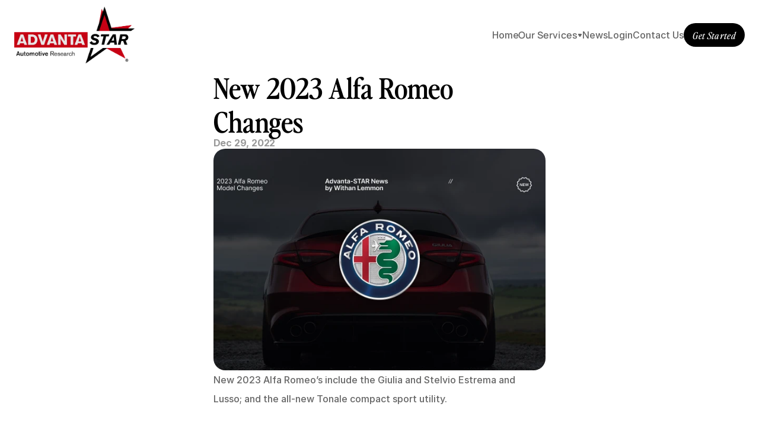

--- FILE ---
content_type: text/javascript
request_url: https://framerusercontent.com/sites/5JUP0NulqDw0NQm2MWHnuU/script_main.n-DQRjwS.mjs
body_size: 3353
content:
import{t as e}from"./rolldown-runtime.Co4_kzzg.mjs";import{B as t,F as n,I as r,N as i,P as a,S as o,V as s,a as c,g as l,i as u,k as d,m as f,n as p,r as m,t as h,u as g,w as _,z as v}from"./react.IIyD9sFz.mjs";import{Ct as y,G as b,J as x,K as S,Q as C,St as w,W as T,X as E,_ as D,_t as O,c as k,f as A,g as j,p as M,pt as N,q as P,rt as F,st as I,tt as L,u as R}from"./framer.wXU6AZvO.mjs";async function z({routeId:e,pathVariables:c,localeId:l}){let p=H[e].page.preload(),m=g(j,{children:g(R,{children:g(M,{children:g(D,{isWebsite:!0,routeId:e,pathVariables:c,routes:H,collectionUtils:W,framerSiteId:G,notFoundPage:x(()=>import(`./uZ8WcmKjcUCzzcQ3mYclR0_-Hj79aKahMPRBCELu248.B7Qqt4f3.mjs`)),isReducedMotion:!0,localeId:l,locales:U,preserveQueryParams:void 0,siteCanonicalURL:`https://www.advantastar.com`,EditorBar:s===void 0?void 0:(()=>{if(/bot|-google|google-|yandex|ia_archiver|crawl|spider/iu.test(t.userAgent)){console.log(`[Framer On-Page Editing] Unavailable because navigator is bot`);return}return x(async()=>{s.__framer_editorBarDependencies={__version:3,framer:{useCurrentRoute:I,useLocaleInfo:N,useRouter:O},react:{createElement:g,Fragment:n,memo:f,useCallback:i,useEffect:a,useRef:d,useState:r,useLayoutEffect:o},"react-dom":{createPortal:u}};let{createEditorBar:e}=await import(`https://framer.com/edit/init.mjs`);return{default:e()}})})(),adaptLayoutToTextDirection:!1,loadSnippetsModule:new A(()=>import(`./z7Ud4d_ABejORscJDtl7C2DTqYL38eaQVH3RVDGxyUg.C3q5KDgB.mjs`))}),value:{autobahnNavigation:!1,customCodeSiteSettings:!0,editorBarDisableFrameAncestorsSecurity:!1,motionDivToDiv:!1,onPageLocalizationSupport:!1,onPageMoveTool:!1,synchronousNavigationOnDesktop:!1,yieldOnTap:!1}})}),value:{routes:{}}});return await p,m}function B(){K&&s.__framer_events.push(arguments)}async function V(e,t){function n(e,t,n=!0){if(e.caught||s.__framer_hadFatalError)return;let r=t?.componentStack;if(n){if(console.warn(`Caught a recoverable error. The site is still functional, but might have some UI flickering or degraded page load performance. If you are the author of this website, update external components and check recently added custom code or code overrides to fix the following server/client mismatches:
`,e,r),Math.random()>.01)return}else console.error(`Caught a fatal error. Please report the following to the Framer team via https://www.framer.com/contact/:
`,e,r);B(n?`published_site_load_recoverable_error`:`published_site_load_error`,{message:String(e),componentStack:r,stack:r?void 0:e instanceof Error&&typeof e.stack==`string`?e.stack:null})}try{let r,i,a,o;if(e){let e=JSON.parse(t.dataset.framerHydrateV2);r=e.routeId,i=e.localeId,a=e.pathVariables,o=e.breakpoints,r=C(H,r)}else{C(H,void 0);let e=performance.getEntriesByType(`navigation`)[0]?.serverTiming?.find(e=>e.name===`route`)?.description;if(e){let t=new URLSearchParams(e);r=t.get(`id`),i=t.get(`locale`);for(let[e,n]of t.entries())e.startsWith(`var.`)&&(a??={},a[e.slice(4)]=n)}if(!r||!i){let e=T(H,decodeURIComponent(location.pathname),!0,U);r=e.routeId,i=e.localeId,a=e.pathVariables}}let c=z({routeId:r,localeId:i,pathVariables:a});s!==void 0&&(async()=>{let e=H[r],t=U.find(({id:e})=>i?e===i:e===`default`).code,n=null;if(e?.collectionId&&W){let r=await W[e.collectionId]?.(),[i]=Object.values(a);r&&typeof i==`string`&&(n=await r.getRecordIdBySlug(i,t||void 0)??null)}let o=Intl.DateTimeFormat().resolvedOptions(),c=o.timeZone,l=o.locale;await new Promise(e=>{document.prerendering?document.addEventListener(`prerenderingchange`,e,{once:!0}):e()}),s.__framer_events.push([`published_site_pageview`,{framerSiteId:G??null,version:2,routePath:e?.path||`/`,collectionItemId:n,framerLocale:t||null,webPageId:e?.abTestingVariantId??r,abTestId:e?.abTestId,referrer:document.referrer||null,url:s.location.href,hostname:s.location.hostname||null,pathname:s.location.pathname||null,hash:s.location.hash||null,search:s.location.search||null,timezone:c,locale:l},`eager`]),await y({priority:`background`,ensureContinueBeforeUnload:!0,continueAfter:`paint`}),document.dispatchEvent(new CustomEvent(`framer:pageview`,{detail:{framerLocale:t||null}}))})();let u=await c;e?(w(`framer-rewrite-breakpoints`,()=>{L(o),s.__framer_onRewriteBreakpoints?.(o)}),l(()=>{E(),F(),h(t,u,{onRecoverableError:n})})):m(t,{onRecoverableError:n}).render(u)}catch(e){throw n(e,void 0,!1),e}}var H,U,W,G,K;e((()=>{if(v(),S(),_(),c(),p(),H={nyPZM_mzf:{elements:{iFTKecim6:`ourservices`},page:x(()=>import(`./xAxtN4RLpG4jclgxiL4Hhl7XvDl8ma4CyPv71N-2rJI.CnqK9dQc.mjs`)),path:`/`},NhIoZRhc1:{elements:{ir08fDeV6:`ourservices`},page:x(()=>import(`./gJcYJRfQUz9WNhoZtTYLkfMdrkgsoCBlVizsQuvW-q4.DFvskfAP.mjs`)),path:`/homestage`},tuzAymbyQ:{elements:{},page:x(()=>import(`./PnvmMa6wth8RgU7EfHpZVUn3U4nivWU_83U9TZTTbzg.DgkvB4o5.mjs`)),path:`/pricing`},ptItSEYsk:{elements:{},page:x(()=>import(`./ZoHumRWezZpphAPt4H3UIxxdXX8mgGp4b19D3cGEa84.CS8xlO8H.mjs`)),path:`/contact`},Py5hTNTCR:{elements:{},page:x(()=>import(`./jieuhn-ACF58izRgk6I-CkHpfy1CPyetVedzchn4Iis.C5wXB9n6.mjs`)),path:`/resources`},EHHmKmihY:{elements:{},page:x(()=>import(`./uZ8WcmKjcUCzzcQ3mYclR0_-Hj79aKahMPRBCELu248.B7Qqt4f3.mjs`)),path:`/404`},CeS_hqJZw:{elements:{h5WqGxRY0:`more-info`},page:x(()=>import(`./mjqcvjSHQwqYLeUZYXgBBidZM5r8TEpMf8Xd1g2t9wM.BQxkZduo.mjs`)),path:`/ASICS`},LMoZifbSW:{elements:{},page:x(()=>import(`./VTLGxwhSW3VKJUbGlwx_00wqcv00ErP-VuIdKb5a3hE.BY36lS4P.mjs`)),path:`/comparisons`},DQ5It73pr:{elements:{},page:x(()=>import(`./RQMta2_QGeaOBEcds80DUjFq2y7DsfoWfNHTbQdik9k.BZZiPOQG.mjs`)),path:`/advanced-research`},XV_9LLSgp:{elements:{},page:x(()=>import(`./RQzrYHflG119ZBeZvVcOAa7pongkQkTkav1FlwDyQM8.DcaBwKw4.mjs`)),path:`/advantastar-ai`},Azunh3HLR:{elements:{},page:x(()=>import(`./rbLXDDKoe0ihNNfDjPYPeyYMnB4G0xwk4HsbVZNFl0o.D-r7l9et.mjs`)),path:`/advanta-insite`},FmNOOAOQt:{elements:{},page:x(()=>import(`./Xn9z62qWJroxG1UMgC6VJq2ZVQU5o_Zsb0OV9X32RWc.D3A2femV.mjs`)),path:`/team`},zocSDTmfv:{elements:{},page:x(()=>import(`./k5f7Na6N4xtZmkqoLsXcqBhXDflLJ-JwukAR7vRGnx0.D73OHpuH.mjs`)),path:`/newsold`},DTnpZ7EoZ:{elements:{},page:x(()=>import(`./F8aIgCQ-jGfBzrRSm_guI8E0qRTsMAlOWdqI9PsKBqc.CpYkSGUh.mjs`)),path:`/page`},kvkjUVK8l:{elements:{},page:x(()=>import(`./nBRuHIEY35jqK1Xz1aSQdiFun0VYo71UyiCXZLt9WmM.DNVSWUtF.mjs`)),path:`/news`},cGJkuKGjm:{collectionId:`Tx9MPUWES`,elements:{},page:x(()=>import(`./pn2obx2StLkzIeqqGihm1WCAYcIeJL_U4S8gTzaBHi4.Bex1InqK.mjs`)),path:`/blog-detail/:LXPPb0mj_`}},U=[{code:`en`,id:`default`,name:`English`,slug:``,textDirection:`ltr`}],W={Tx9MPUWES:async()=>(await import(`./9XEEphUnCQY6LRW_Cl143neszg4QV0U8eAcuMcJhlf0.BUnwXuAx.mjs`))?.utils},G=`767a5d120b6e50d47446d86bacb810485ef94a29ff2e50e55ca8d6103c8965de`,K=typeof document<`u`,K){s.__framer_importFromPackage=(e,t)=>()=>g(k,{error:`Package component not supported: "`+t+`" in "`+e+`"`}),s.__framer_events=s.__framer_events||[],b(),P();let e=document.getElementById(`main`);`framerHydrateV2`in e.dataset?V(!0,e):V(!1,e)}}))();export{z as getPageRoot};
//# sourceMappingURL=script_main.n-DQRjwS.mjs.map

--- FILE ---
content_type: text/javascript
request_url: https://framerusercontent.com/sites/5JUP0NulqDw0NQm2MWHnuU/bSqp9lRVv.ap1WoH66.mjs
body_size: 7779
content:
import{t as e}from"./rolldown-runtime.Co4_kzzg.mjs";import{F as t,M as n,c as r,h as i,j as a,k as o,l as s,o as c,v as ee,w as l}from"./react.IIyD9sFz.mjs";import{S as u,a as d,r as te,t as f}from"./motion.NkEcHcKo.mjs";import{B as p,C as m,D as h,E as g,K as _,R as v,S as y,T as b,V as x,_t as ne,a as S,at as C,d as w,it as re,j as T,m as E,pt as D,s as O,vt as k,w as A,yt as j}from"./framer.wXU6AZvO.mjs";import{_ as M,c as ie,d as ae,f as N,g as oe,h as se,l as ce,m as le,p as P,s as ue,u as F,v as I}from"./vswToff_7.SRIxJSp-.mjs";function L(e,...t){let n={};return t?.forEach(t=>t&&Object.assign(n,e[t])),n}var de,R,z,B,V,H,U,W,fe,G,K,q,pe=e((()=>{c(),_(),f(),l(),de={NJBIZUl2y:{hover:!0},SX0NWx1uu:{hover:!0}},R=[`SX0NWx1uu`,`NJBIZUl2y`],z=`framer-5Tqbp`,B={NJBIZUl2y:`framer-v-189fw4r`,SX0NWx1uu:`framer-v-fnflzr`},V={damping:60,delay:0,mass:1,stiffness:500,type:`spring`},H=({value:e,children:t})=>{let i=a(d),o=e??i.transition,s=n(()=>({...i,transition:o}),[JSON.stringify(o)]);return r(d.Provider,{value:s,children:t})},U=u.create(t),W={"Variant 1":`SX0NWx1uu`,"Variant 2":`NJBIZUl2y`},fe=({height:e,id:t,link:n,title:r,width:i,...a})=>({...a,variant:W[a.variant]??a.variant??`SX0NWx1uu`,VhU9swg8X:n??a.VhU9swg8X,WkhzvoIre:r??a.WkhzvoIre??`Get Started`}),G=(e,t)=>e.layoutDependency?t.join(`-`)+e.layoutDependency:t.join(`-`),K=j(i(function(e,n){let i=o(null),a=n??i,s=ee(),{activeLocale:c,setLocale:l}=D();C();let{style:d,className:f,layoutId:p,variant:h,VhU9swg8X:g,WkhzvoIre:_,...v}=fe(e),{baseVariant:y,classNames:b,clearLoadingGesture:x,gestureHandlers:ne,gestureVariant:S,isLoading:w,setGestureState:re,setVariant:O,variants:A}=k({cycleOrder:R,defaultVariant:`SX0NWx1uu`,enabledGestures:de,ref:a,variant:h,variantClassNames:B}),j=G(e,A),M=T(z);return r(te,{id:p??s,children:r(U,{animate:A,initial:!1,children:r(H,{value:V,children:r(E,{href:g,motionChild:!0,nodeId:`SX0NWx1uu`,scopeId:`cKeRphSuW`,children:r(u.a,{...v,...ne,className:`${T(M,`framer-fnflzr`,f,b)} framer-1e7zwr3`,"data-framer-name":`Variant 1`,layoutDependency:j,layoutId:`SX0NWx1uu`,ref:a,style:{backgroundColor:`rgb(0, 0, 0)`,borderBottomLeftRadius:40,borderBottomRightRadius:40,borderTopLeftRadius:40,borderTopRightRadius:40,...d},variants:{"SX0NWx1uu-hover":{backgroundColor:`rgb(72, 70, 83)`},NJBIZUl2y:{backgroundColor:`rgb(255, 255, 255)`}},...L({"NJBIZUl2y-hover":{"data-framer-name":void 0},"SX0NWx1uu-hover":{"data-framer-name":void 0},NJBIZUl2y:{"data-framer-name":`Variant 2`}},y,S),children:r(m,{__fromCanvasComponent:!0,children:r(t,{children:r(u.p,{style:{"--font-selector":`Q1VTVE9NO1BlcmZlY3RseSBOaW5ldGllcyBSZWd1bGFyIEl0YWxpYw==`,"--framer-font-family":`"Perfectly Nineties Regular Italic", "Perfectly Nineties Regular Italic Placeholder", sans-serif`,"--framer-letter-spacing":`0.02em`,"--framer-text-alignment":`center`,"--framer-text-color":`var(--extracted-r6o4lv, rgb(255, 255, 255))`},children:`Get Started`})}),className:`framer-1cygelh`,fonts:[`CUSTOM;Perfectly Nineties Regular Italic`],layoutDependency:j,layoutId:`kXkFPj2x_`,style:{"--extracted-r6o4lv":`rgb(255, 255, 255)`,"--framer-link-text-color":`rgb(0, 153, 255)`,"--framer-link-text-decoration":`underline`},text:_,verticalAlignment:`top`,withExternalLayout:!0,...L({NJBIZUl2y:{children:r(t,{children:r(u.p,{style:{"--font-selector":`Q1VTVE9NO1BlcmZlY3RseSBOaW5ldGllcyBSZWd1bGFyIEl0YWxpYw==`,"--framer-font-family":`"Perfectly Nineties Regular Italic", "Perfectly Nineties Regular Italic Placeholder", sans-serif`,"--framer-letter-spacing":`0.02em`,"--framer-text-alignment":`center`},children:`Get Started`})})}},y,S)})})})})})})}),[`@supports (aspect-ratio: 1) { body { --framer-aspect-ratio-supported: auto; } }`,`.framer-5Tqbp.framer-1e7zwr3, .framer-5Tqbp .framer-1e7zwr3 { display: block; }`,`.framer-5Tqbp.framer-fnflzr { align-content: center; align-items: center; cursor: pointer; display: flex; flex-direction: row; flex-wrap: nowrap; gap: 10px; height: 40px; justify-content: center; overflow: visible; padding: 15px; position: relative; text-decoration: none; width: min-content; }`,`.framer-5Tqbp .framer-1cygelh { flex: none; height: auto; position: relative; white-space: pre; width: auto; }`],`framer-5Tqbp`),q=K,K.displayName=`Sales 1`,K.defaultProps={height:40,width:102},h(K,{variant:{options:[`SX0NWx1uu`,`NJBIZUl2y`],optionTitles:[`Variant 1`,`Variant 2`],title:`Variant`,type:O.Enum},VhU9swg8X:{title:`Link`,type:O.Link},WkhzvoIre:{defaultValue:`Get Started`,displayTextArea:!1,title:`Title`,type:O.String}}),g(K,[{explicitInter:!0,fonts:[{family:`Perfectly Nineties Regular Italic`,source:`custom`,url:`https://framerusercontent.com/assets/mAKBqzIFWIMeS4CFJmG8LVOvFg.woff2`}]}],{supportsExplicitInterCodegen:!0})}));function J(e,...t){let n={};return t?.forEach(t=>t&&Object.assign(n,e[t])),n}var me,he,Y,ge,_e,ve,ye,be,xe,Se,X,Z,Ce=e((()=>{c(),_(),f(),l(),I(),le(),me=[`Ki8HZM58c`,`sULrhs0qu`],he=`framer-bkgnD`,Y={Ki8HZM58c:`framer-v-19qczf3`,sULrhs0qu:`framer-v-syhw9w`},ge={bounce:.2,delay:0,duration:.4,type:`spring`},_e=(e,t)=>`translate(-50%, -50%) ${t}`,ve=({value:e,children:t})=>{let i=a(d),o=e??i.transition,s=n(()=>({...i,transition:o}),[JSON.stringify(o)]);return r(d.Provider,{value:s,children:t})},ye=u.create(t),be={"Variant 1":`Ki8HZM58c`,"Variant 2":`sULrhs0qu`},xe=({height:e,id:t,width:n,...r})=>({...r,variant:be[r.variant]??r.variant??`Ki8HZM58c`}),Se=(e,t)=>e.layoutDependency?t.join(`-`)+e.layoutDependency:t.join(`-`),X=j(i(function(e,n){let i=o(null),a=n??i,s=ee(),{activeLocale:c,setLocale:l}=D();C();let{style:d,className:f,layoutId:p,variant:h,...g}=xe(e),{baseVariant:_,classNames:v,clearLoadingGesture:y,gestureHandlers:b,gestureVariant:x,isLoading:ne,setGestureState:S,setVariant:w,variants:re}=k({cycleOrder:me,defaultVariant:`Ki8HZM58c`,ref:a,variant:h,variantClassNames:Y}),O=Se(e,re),A=T(he,ae,se);return r(te,{id:p??s,children:r(ye,{animate:re,initial:!1,children:r(ve,{value:ge,children:r(u.div,{...g,...b,className:T(A,`framer-19qczf3`,f,v),"data-framer-name":`Variant 1`,layoutDependency:O,layoutId:`Ki8HZM58c`,ref:a,style:{...d},...J({sULrhs0qu:{"data-framer-name":`Variant 2`}},_,x),children:r(m,{__fromCanvasComponent:!0,children:r(t,{children:r(u.p,{style:{"--font-selector":`R0Y7SW50ZXItNTAw`,"--framer-font-family":`"Inter", "Inter Placeholder", sans-serif`,"--framer-font-weight":`500`,"--framer-line-height":`1.6em`,"--framer-text-alignment":`left`,"--framer-text-color":`var(--extracted-r6o4lv, rgb(102, 102, 102))`},children:r(E,{href:{webPageId:`nyPZM_mzf`},motionChild:!0,nodeId:`hnyl7SD8F`,openInNewTab:!1,scopeId:`MYeEoISto`,smoothScroll:!1,children:r(u.a,{className:`framer-styles-preset-1saog4t`,"data-styles-preset":`NPT1bpDBO`,children:`Home`})})})}),className:`framer-yi9wab`,fonts:[`GF;Inter-500`],layoutDependency:O,layoutId:`hnyl7SD8F`,style:{"--extracted-r6o4lv":`rgb(102, 102, 102)`},transformTemplate:_e,verticalAlignment:`top`,withExternalLayout:!0,...J({sULrhs0qu:{children:r(t,{children:r(u.p,{style:{"--font-selector":`R0Y7SW50ZXItNTAw`,"--framer-font-family":`"Inter", "Inter Placeholder", sans-serif`,"--framer-font-weight":`500`,"--framer-line-height":`1.6em`,"--framer-text-alignment":`left`,"--framer-text-color":`var(--extracted-r6o4lv, rgb(102, 102, 102))`},children:r(E,{href:{webPageId:`nyPZM_mzf`},motionChild:!0,nodeId:`hnyl7SD8F`,openInNewTab:!1,scopeId:`MYeEoISto`,smoothScroll:!1,children:r(u.a,{className:`framer-styles-preset-1xziy7l`,"data-styles-preset":`IkDtJ3Pq2`,children:`Home`})})})})}},_,x)})})})})})}),[`@supports (aspect-ratio: 1) { body { --framer-aspect-ratio-supported: auto; } }`,`.framer-bkgnD.framer-1qz22hg, .framer-bkgnD .framer-1qz22hg { display: block; }`,`.framer-bkgnD.framer-19qczf3 { height: 26px; overflow: visible; position: relative; width: 45px; }`,`.framer-bkgnD .framer-yi9wab { flex: none; height: auto; left: 49%; overflow: visible; position: absolute; top: 50%; white-space: pre; width: auto; }`,...N,...oe],`framer-bkgnD`),Z=X,X.displayName=`Home`,X.defaultProps={height:26,width:45},h(X,{variant:{options:[`Ki8HZM58c`,`sULrhs0qu`],optionTitles:[`Variant 1`,`Variant 2`],title:`Variant`,type:O.Enum}}),g(X,[{explicitInter:!0,fonts:[{family:`Inter`,source:`google`,style:`normal`,url:`https://fonts.gstatic.com/s/inter/v18/UcCO3FwrK3iLTeHuS_nVMrMxCp50SjIw2boKoduKmMEVuI6fMZ1rib2Bg-4.woff2`,weight:`500`}]},...p(P),...p(M)],{supportsExplicitInterCodegen:!0})}));function Q(e,...t){let n={};return t?.forEach(t=>t&&Object.assign(n,e[t])),n}var we,Te,Ee,De,Oe,ke,Ae,je,Me,Ne,Pe,Fe,Ie,$,Le,Re=e((()=>{c(),_(),f(),l(),I(),le(),pe(),F(),Ce(),ie(),we=v(Z),Te=v(ce),Ee=v(ue),De=v(q),Oe=[`NINX8VghE`,`ygMnLyxno`,`OZ7uk4if0`,`dHoble0ku`,`CQkUzbFC8`,`u4Y2HllXK`,`pPNTzjhyG`,`DcKV9yjnJ`,`Fgo0Y2gkD`],ke=`framer-mjMuV`,Ae={CQkUzbFC8:`framer-v-znlgnn`,DcKV9yjnJ:`framer-v-54qqtn`,dHoble0ku:`framer-v-13xwcmc`,Fgo0Y2gkD:`framer-v-mkml14`,NINX8VghE:`framer-v-yy3vhf`,OZ7uk4if0:`framer-v-1czzyyr`,pPNTzjhyG:`framer-v-1evqknv`,u4Y2HllXK:`framer-v-8r62vt`,ygMnLyxno:`framer-v-1jif5y1`},je={damping:60,delay:0,mass:1,stiffness:500,type:`spring`},Me=({value:e,children:t})=>{let i=a(d),o=e??i.transition,s=n(()=>({...i,transition:o}),[JSON.stringify(o)]);return r(d.Provider,{value:s,children:t})},Ne=u.create(t),Pe={"Phone Open":`dHoble0ku`,"Variant 5":`CQkUzbFC8`,"Variant 6":`u4Y2HllXK`,"Variant 7":`pPNTzjhyG`,"Variant 8":`DcKV9yjnJ`,Desktop:`NINX8VghE`,Phone:`Fgo0Y2gkD`,Tablet:`ygMnLyxno`},Fe=({height:e,id:t,width:n,...r})=>({...r,variant:Pe[r.variant]??r.variant??`NINX8VghE`}),Ie=(e,t)=>e.layoutDependency?t.join(`-`)+e.layoutDependency:t.join(`-`),$=j(i(function(e,n){let i=o(null),a=n??i,c=ee(),{activeLocale:l,setLocale:d}=D(),f=C(),{style:p,className:h,layoutId:g,variant:_,...v}=Fe(e),{baseVariant:O,classNames:j,clearLoadingGesture:M,gestureHandlers:ie,gestureVariant:N,isLoading:oe,setGestureState:le,setVariant:P,variants:F}=k({cycleOrder:Oe,defaultVariant:`NINX8VghE`,ref:a,variant:_,variantClassNames:Ae}),I=Ie(e,F),{activeVariantCallback:L,delay:de}=re(O),R=L(async(...e)=>{P(`dHoble0ku`)}),z=L(async(...e)=>{P(`OZ7uk4if0`)}),B=L(async(...e)=>{P(`fEapsDbzz`)}),V=T(ke,ae,se),H=()=>![`u4Y2HllXK`,`pPNTzjhyG`,`DcKV9yjnJ`,`Fgo0Y2gkD`].includes(O),U=()=>O===`Fgo0Y2gkD`,W=()=>O===`DcKV9yjnJ`,fe=()=>!![`OZ7uk4if0`,`dHoble0ku`,`Fgo0Y2gkD`].includes(O),G=()=>O===`u4Y2HllXK`,K=()=>O===`pPNTzjhyG`,pe=()=>![`OZ7uk4if0`,`CQkUzbFC8`,`DcKV9yjnJ`,`Fgo0Y2gkD`].includes(O),J=()=>!![`CQkUzbFC8`,`DcKV9yjnJ`].includes(O),me=()=>O===`ygMnLyxno`,he=()=>![`ygMnLyxno`,`OZ7uk4if0`,`Fgo0Y2gkD`].includes(O),Y=()=>![`OZ7uk4if0`,`Fgo0Y2gkD`].includes(O),ge=()=>![`OZ7uk4if0`,`u4Y2HllXK`,`Fgo0Y2gkD`].includes(O);return ne(),r(te,{id:g??c,children:r(Ne,{animate:F,initial:!1,children:r(Me,{value:je,children:s(u.div,{...v,...ie,className:T(V,`framer-yy3vhf`,h,j),"data-framer-name":`Desktop`,layoutDependency:I,layoutId:`NINX8VghE`,ref:a,style:{backgroundColor:`rgb(255, 255, 255)`,...p},variants:{CQkUzbFC8:{backgroundColor:`rgba(0, 0, 0, 0)`},DcKV9yjnJ:{backgroundColor:`rgba(0, 0, 0, 0)`},Fgo0Y2gkD:{backgroundColor:`rgba(0, 0, 0, 0)`}},...Q({CQkUzbFC8:{"data-framer-name":`Variant 5`},DcKV9yjnJ:{"data-framer-name":`Variant 8`},dHoble0ku:{"data-framer-name":`Phone Open`},Fgo0Y2gkD:{"data-framer-name":`Phone`},OZ7uk4if0:{"data-framer-name":`Phone`},pPNTzjhyG:{"data-framer-name":`Variant 7`},u4Y2HllXK:{"data-framer-name":`Variant 6`},ygMnLyxno:{"data-framer-name":`Tablet`}},O,N),children:[H()&&r(E,{href:{webPageId:`nyPZM_mzf`},motionChild:!0,nodeId:`BBhrIRR9O`,scopeId:`bSqp9lRVv`,children:r(w,{as:`a`,background:{alt:``,fit:`fill`,intrinsicHeight:2228,intrinsicWidth:4690,loading:x((f?.y||0)+(24+((f?.height||118)-48-97)/2)),pixelHeight:2228,pixelWidth:4690,sizes:`203px`,src:`https://framerusercontent.com/images/P8gTcTbmvvyblDldoyx9hRtHToA.png?width=4690&height=2228`,srcSet:`https://framerusercontent.com/images/P8gTcTbmvvyblDldoyx9hRtHToA.png?scale-down-to=512&width=4690&height=2228 512w,https://framerusercontent.com/images/P8gTcTbmvvyblDldoyx9hRtHToA.png?scale-down-to=1024&width=4690&height=2228 1024w,https://framerusercontent.com/images/P8gTcTbmvvyblDldoyx9hRtHToA.png?scale-down-to=2048&width=4690&height=2228 2048w,https://framerusercontent.com/images/P8gTcTbmvvyblDldoyx9hRtHToA.png?scale-down-to=4096&width=4690&height=2228 4096w,https://framerusercontent.com/images/P8gTcTbmvvyblDldoyx9hRtHToA.png?width=4690&height=2228 4690w`},className:`framer-1hpnulg framer-1rzm2l5`,"data-framer-name":`STARADVANTA_Automotive_Research_Horizontal`,layoutDependency:I,layoutId:`BBhrIRR9O`,...Q({CQkUzbFC8:{background:{alt:``,fit:`fill`,intrinsicHeight:2228,intrinsicWidth:4690,loading:x((f?.y||0)+(24+((f?.height||118)-48-199)/2)),pixelHeight:3e3,pixelWidth:3e3,sizes:`85px`,src:`https://framerusercontent.com/images/Lv4QnANnTt7SF4L95Tt3McekeU.png?lossless=1&width=3000&height=3000`,srcSet:`https://framerusercontent.com/images/Lv4QnANnTt7SF4L95Tt3McekeU.png?scale-down-to=512&lossless=1&width=3000&height=3000 512w,https://framerusercontent.com/images/Lv4QnANnTt7SF4L95Tt3McekeU.png?scale-down-to=1024&lossless=1&width=3000&height=3000 1024w,https://framerusercontent.com/images/Lv4QnANnTt7SF4L95Tt3McekeU.png?scale-down-to=2048&lossless=1&width=3000&height=3000 2048w,https://framerusercontent.com/images/Lv4QnANnTt7SF4L95Tt3McekeU.png?lossless=1&width=3000&height=3000 3000w`}},dHoble0ku:{background:{alt:``,fit:`fill`,intrinsicHeight:2228,intrinsicWidth:4690,loading:x((f?.y||0)+24+(((f?.height||200)-84-464.8)/2+174.2+144)),pixelHeight:2228,pixelWidth:4690,sizes:`203px`,src:`https://framerusercontent.com/images/P8gTcTbmvvyblDldoyx9hRtHToA.png?width=4690&height=2228`,srcSet:`https://framerusercontent.com/images/P8gTcTbmvvyblDldoyx9hRtHToA.png?scale-down-to=512&width=4690&height=2228 512w,https://framerusercontent.com/images/P8gTcTbmvvyblDldoyx9hRtHToA.png?scale-down-to=1024&width=4690&height=2228 1024w,https://framerusercontent.com/images/P8gTcTbmvvyblDldoyx9hRtHToA.png?scale-down-to=2048&width=4690&height=2228 2048w,https://framerusercontent.com/images/P8gTcTbmvvyblDldoyx9hRtHToA.png?scale-down-to=4096&width=4690&height=2228 4096w,https://framerusercontent.com/images/P8gTcTbmvvyblDldoyx9hRtHToA.png?width=4690&height=2228 4690w`}}},O,N)})}),U()&&r(E,{href:{webPageId:`nyPZM_mzf`},motionChild:!0,nodeId:`X8cYspL2A`,scopeId:`bSqp9lRVv`,children:r(w,{as:`a`,background:{alt:``,fit:`fill`,intrinsicHeight:2228,intrinsicWidth:4690,pixelHeight:3e3,pixelWidth:3e3,src:`https://framerusercontent.com/images/Lv4QnANnTt7SF4L95Tt3McekeU.png?lossless=1&width=3000&height=3000`,srcSet:`https://framerusercontent.com/images/Lv4QnANnTt7SF4L95Tt3McekeU.png?scale-down-to=512&lossless=1&width=3000&height=3000 512w,https://framerusercontent.com/images/Lv4QnANnTt7SF4L95Tt3McekeU.png?scale-down-to=1024&lossless=1&width=3000&height=3000 1024w,https://framerusercontent.com/images/Lv4QnANnTt7SF4L95Tt3McekeU.png?scale-down-to=2048&lossless=1&width=3000&height=3000 2048w,https://framerusercontent.com/images/Lv4QnANnTt7SF4L95Tt3McekeU.png?lossless=1&width=3000&height=3000 3000w`},className:`framer-123chd3 framer-1rzm2l5`,"data-framer-name":`STARADVANTA_Automotive_Research_Horizontal`,layoutDependency:I,layoutId:`X8cYspL2A`,...Q({Fgo0Y2gkD:{background:{alt:``,fit:`fill`,intrinsicHeight:2228,intrinsicWidth:4690,loading:x((f?.y||0)+(24+((f?.height||118)-48-199)/2)),pixelHeight:3e3,pixelWidth:3e3,sizes:`85px`,src:`https://framerusercontent.com/images/Lv4QnANnTt7SF4L95Tt3McekeU.png?lossless=1&width=3000&height=3000`,srcSet:`https://framerusercontent.com/images/Lv4QnANnTt7SF4L95Tt3McekeU.png?scale-down-to=512&lossless=1&width=3000&height=3000 512w,https://framerusercontent.com/images/Lv4QnANnTt7SF4L95Tt3McekeU.png?scale-down-to=1024&lossless=1&width=3000&height=3000 1024w,https://framerusercontent.com/images/Lv4QnANnTt7SF4L95Tt3McekeU.png?scale-down-to=2048&lossless=1&width=3000&height=3000 2048w,https://framerusercontent.com/images/Lv4QnANnTt7SF4L95Tt3McekeU.png?lossless=1&width=3000&height=3000 3000w`}}},O,N)})}),s(u.div,{className:`framer-1p9c7ig`,"data-framer-name":`Title and Icon`,layoutDependency:I,layoutId:`znqqzCiYN`,children:[W()&&r(E,{href:{webPageId:`nyPZM_mzf`},motionChild:!0,nodeId:`coj8MIBOc`,scopeId:`bSqp9lRVv`,children:r(w,{as:`a`,background:{alt:``,fit:`fill`,intrinsicHeight:2228,intrinsicWidth:4690,pixelHeight:3e3,pixelWidth:3e3,src:`https://framerusercontent.com/images/Lv4QnANnTt7SF4L95Tt3McekeU.png?lossless=1&width=3000&height=3000`,srcSet:`https://framerusercontent.com/images/Lv4QnANnTt7SF4L95Tt3McekeU.png?scale-down-to=512&lossless=1&width=3000&height=3000 512w,https://framerusercontent.com/images/Lv4QnANnTt7SF4L95Tt3McekeU.png?scale-down-to=1024&lossless=1&width=3000&height=3000 1024w,https://framerusercontent.com/images/Lv4QnANnTt7SF4L95Tt3McekeU.png?scale-down-to=2048&lossless=1&width=3000&height=3000 2048w,https://framerusercontent.com/images/Lv4QnANnTt7SF4L95Tt3McekeU.png?lossless=1&width=3000&height=3000 3000w`},className:`framer-3sv0la framer-1rzm2l5`,"data-framer-name":`STARADVANTA_Automotive_Research_Horizontal`,layoutDependency:I,layoutId:`coj8MIBOc`,...Q({DcKV9yjnJ:{background:{alt:``,fit:`fill`,intrinsicHeight:2228,intrinsicWidth:4690,loading:x((f?.y||0)+(24+((f?.height||118)-48-32)/2)+-69),pixelHeight:3e3,pixelWidth:3e3,sizes:`101px`,src:`https://framerusercontent.com/images/Lv4QnANnTt7SF4L95Tt3McekeU.png?lossless=1&width=3000&height=3000`,srcSet:`https://framerusercontent.com/images/Lv4QnANnTt7SF4L95Tt3McekeU.png?scale-down-to=512&lossless=1&width=3000&height=3000 512w,https://framerusercontent.com/images/Lv4QnANnTt7SF4L95Tt3McekeU.png?scale-down-to=1024&lossless=1&width=3000&height=3000 1024w,https://framerusercontent.com/images/Lv4QnANnTt7SF4L95Tt3McekeU.png?scale-down-to=2048&lossless=1&width=3000&height=3000 2048w,https://framerusercontent.com/images/Lv4QnANnTt7SF4L95Tt3McekeU.png?lossless=1&width=3000&height=3000 3000w`}}},O,N)})}),fe()&&s(u.div,{className:`framer-10819as`,"data-framer-name":`Icon`,layoutDependency:I,layoutId:`aRkbmseXi`,...Q({dHoble0ku:{"data-highlight":!0,onTap:z},Fgo0Y2gkD:{"data-highlight":!0,onTap:R},OZ7uk4if0:{"data-highlight":!0,onTap:R}},O,N),children:[r(u.div,{className:`framer-19vc4qi`,"data-framer-name":`Bottom`,layoutDependency:I,layoutId:`batlmPGyH`,style:{backgroundColor:`rgb(153, 153, 153)`,borderBottomLeftRadius:10,borderBottomRightRadius:10,borderTopLeftRadius:10,borderTopRightRadius:10,rotate:0},variants:{dHoble0ku:{rotate:-45},Fgo0Y2gkD:{rotate:0}}}),r(u.div,{className:`framer-n01x1r`,"data-framer-name":`Mid`,layoutDependency:I,layoutId:`Xen40ZCP7`,style:{backgroundColor:`rgb(153, 153, 153)`,borderBottomLeftRadius:10,borderBottomRightRadius:10,borderTopLeftRadius:10,borderTopRightRadius:10}}),r(u.div,{className:`framer-x0gj6e`,"data-framer-name":`Top`,layoutDependency:I,layoutId:`IyFIybQel`,style:{backgroundColor:`rgb(153, 153, 153)`,borderBottomLeftRadius:10,borderBottomRightRadius:10,borderTopLeftRadius:10,borderTopRightRadius:10,rotate:0},variants:{dHoble0ku:{rotate:45},Fgo0Y2gkD:{rotate:0}}})]}),G()&&r(E,{href:{webPageId:`nyPZM_mzf`},motionChild:!0,nodeId:`BKzF6QMa2`,scopeId:`bSqp9lRVv`,children:r(w,{as:`a`,background:{alt:``,fit:`fill`,intrinsicHeight:2228,intrinsicWidth:4690,pixelHeight:1e3,pixelWidth:1e3,src:`https://framerusercontent.com/images/YdkIkYXpMsPdzjRT189XKWjoCyA.svg?lossless=1&width=1000&height=1000`,srcSet:`https://framerusercontent.com/images/YdkIkYXpMsPdzjRT189XKWjoCyA.svg?scale-down-to=512&lossless=1&width=1000&height=1000 512w,https://framerusercontent.com/images/YdkIkYXpMsPdzjRT189XKWjoCyA.svg?lossless=1&width=1000&height=1000 1000w`},className:`framer-1b827m7 framer-1rzm2l5`,"data-framer-name":`STARADVANTA_Automotive_Research_Horizontal`,layoutDependency:I,layoutId:`BKzF6QMa2`,...Q({u4Y2HllXK:{background:{alt:``,fit:`fill`,intrinsicHeight:2228,intrinsicWidth:4690,loading:x((f?.y||0)+(24+((f?.height||118)-48-32)/2)+-132),pixelHeight:1e3,pixelWidth:1e3,sizes:`260px`,src:`https://framerusercontent.com/images/YdkIkYXpMsPdzjRT189XKWjoCyA.svg?lossless=1&width=1000&height=1000`,srcSet:`https://framerusercontent.com/images/YdkIkYXpMsPdzjRT189XKWjoCyA.svg?scale-down-to=512&lossless=1&width=1000&height=1000 512w,https://framerusercontent.com/images/YdkIkYXpMsPdzjRT189XKWjoCyA.svg?lossless=1&width=1000&height=1000 1000w`}}},O,N)})}),K()&&r(E,{href:{webPageId:`nyPZM_mzf`},motionChild:!0,nodeId:`NXpMdlVcs`,scopeId:`bSqp9lRVv`,children:r(w,{as:`a`,background:{alt:``,fit:`fill`,intrinsicHeight:2228,intrinsicWidth:4690,pixelHeight:3e3,pixelWidth:3e3,src:`https://framerusercontent.com/images/mUoWFqLGFMkvmISBZ4ZAgcCYug.png?lossless=1&width=3000&height=3000`,srcSet:`https://framerusercontent.com/images/mUoWFqLGFMkvmISBZ4ZAgcCYug.png?scale-down-to=512&lossless=1&width=3000&height=3000 512w,https://framerusercontent.com/images/mUoWFqLGFMkvmISBZ4ZAgcCYug.png?scale-down-to=1024&lossless=1&width=3000&height=3000 1024w,https://framerusercontent.com/images/mUoWFqLGFMkvmISBZ4ZAgcCYug.png?scale-down-to=2048&lossless=1&width=3000&height=3000 2048w,https://framerusercontent.com/images/mUoWFqLGFMkvmISBZ4ZAgcCYug.png?lossless=1&width=3000&height=3000 3000w`},className:`framer-6emzco framer-1rzm2l5`,"data-framer-name":`STARADVANTA_Automotive_Research_Horizontal`,layoutDependency:I,layoutId:`NXpMdlVcs`,...Q({pPNTzjhyG:{background:{alt:``,fit:`fill`,intrinsicHeight:2228,intrinsicWidth:4690,loading:x((f?.y||0)+(24+((f?.height||118)-48-32)/2)+-49),pixelHeight:1024,pixelWidth:3235,sizes:`358px`,src:`https://framerusercontent.com/images/iTr1guvAb68Ho2UAu64wf0Mnoo.png?lossless=1&width=3235&height=1024`,srcSet:`https://framerusercontent.com/images/iTr1guvAb68Ho2UAu64wf0Mnoo.png?scale-down-to=512&lossless=1&width=3235&height=1024 512w,https://framerusercontent.com/images/iTr1guvAb68Ho2UAu64wf0Mnoo.png?scale-down-to=1024&lossless=1&width=3235&height=1024 1024w,https://framerusercontent.com/images/iTr1guvAb68Ho2UAu64wf0Mnoo.png?scale-down-to=2048&lossless=1&width=3235&height=1024 2048w,https://framerusercontent.com/images/iTr1guvAb68Ho2UAu64wf0Mnoo.png?lossless=1&width=3235&height=1024 3235w`}}},O,N)})})]}),pe()&&r(S,{height:26,width:`45px`,y:(f?.y||0)+(24+((f?.height||118)-48-26)/2),...Q({dHoble0ku:{y:(f?.y||0)+24+(((f?.height||200)-84-464.8)/2+32+24)}},O,N),children:r(b,{className:`framer-1y29ar3-container`,layoutDependency:I,layoutId:`Al_qHp2t6-container`,nodeId:`Al_qHp2t6`,rendersWithMotion:!0,scopeId:`bSqp9lRVv`,children:r(Z,{height:`100%`,id:`Al_qHp2t6`,layoutId:`Al_qHp2t6`,style:{height:`100%`,width:`100%`},variant:`Ki8HZM58c`,width:`100%`})})}),J()&&r(S,{...Q({CQkUzbFC8:{height:26,width:`45px`,y:(f?.y||0)+(24+((f?.height||118)-48-26)/2)},DcKV9yjnJ:{height:26,width:`45px`,y:(f?.y||0)+(24+((f?.height||118)-48-26)/2)}},O,N),children:r(b,{className:`framer-fpyoxx-container`,layoutDependency:I,layoutId:`n4JsquCC1-container`,nodeId:`n4JsquCC1`,rendersWithMotion:!0,scopeId:`bSqp9lRVv`,children:r(Z,{height:`100%`,id:`n4JsquCC1`,layoutId:`n4JsquCC1`,style:{height:`100%`,width:`100%`},variant:`sULrhs0qu`,width:`100%`})})}),me()&&s(u.div,{className:`framer-hr7zm4`,layoutDependency:I,layoutId:`v7TBBVXXA`,children:[s(u.div,{className:`framer-a5am63`,"data-framer-name":`Menu Item`,"data-highlight":!0,layoutDependency:I,layoutId:`v7TBBVXXAu2B7vx__X`,onTap:B,style:{borderBottomLeftRadius:9,borderBottomRightRadius:9,borderTopLeftRadius:9,borderTopRightRadius:9},children:[r(S,{height:25,...Q({ygMnLyxno:{y:(f?.y||0)+(24+((f?.height||118)-48-25)/2)+0+0+0}},O,N),children:r(b,{className:`framer-127rtlm-container`,layoutDependency:I,layoutId:`v7TBBVXXAx8XlijGW0-container`,nodeId:`v7TBBVXXAx8XlijGW0`,rendersWithMotion:!0,scopeId:`bSqp9lRVv`,children:r(ce,{height:`100%`,id:`v7TBBVXXAx8XlijGW0`,layoutId:`v7TBBVXXAx8XlijGW0`,NhV4YmmJj:`Our Services`,variant:`TuIpSoN4g`,width:`100%`})})}),r(A,{className:`framer-1ypvh2u`,layout:`position`,layoutDependency:I,layoutId:`v7TBBVXXADUHbiunN1`,opacity:1,svg:`<svg xmlns="http://www.w3.org/2000/svg" xmlns:xlink="http://www.w3.org/1999/xlink" viewBox="0 0 8 8"><path d="M 1.036 3.555 C 0.593 2.89 1.07 2 1.869 2 L 6.131 2 C 6.93 2 7.407 2.89 6.964 3.555 L 4.832 6.752 C 4.436 7.346 3.564 7.346 3.168 6.752 Z" fill="#666666"></path></svg>`,svgContentId:10603066971,withExternalLayout:!0})]}),s(u.div,{className:`framer-2tc9vj`,"data-framer-name":`Dropdown`,layoutDependency:I,layoutId:`v7TBBVXXAOzlx9jNCR`,style:{backgroundColor:`rgb(255, 255, 255)`,borderBottomLeftRadius:14,borderBottomRightRadius:14,borderTopLeftRadius:14,borderTopRightRadius:14,boxShadow:`0px 10px 25px 0px rgba(0, 0, 0, 0.1)`,opacity:0},children:[r(m,{__fromCanvasComponent:!0,children:r(t,{children:r(u.p,{style:{"--font-selector":`R0Y7TWFucm9wZS02MDA=`,"--framer-font-family":`"Manrope", "Manrope Placeholder", sans-serif`,"--framer-font-weight":`600`,"--framer-letter-spacing":`0.2px`,"--framer-line-height":`1.6em`,"--framer-text-alignment":`left`,"--framer-text-color":`var(--extracted-r6o4lv, rgb(102, 102, 102))`},children:`Account`})}),className:`framer-w2l7f5`,fonts:[`GF;Manrope-600`],layoutDependency:I,layoutId:`v7TBBVXXAKWUpXdPHd`,style:{"--extracted-r6o4lv":`rgb(102, 102, 102)`},verticalAlignment:`top`,withExternalLayout:!0}),r(m,{__fromCanvasComponent:!0,children:r(t,{children:r(u.p,{style:{"--font-selector":`R0Y7TWFucm9wZS02MDA=`,"--framer-font-family":`"Manrope", "Manrope Placeholder", sans-serif`,"--framer-font-weight":`600`,"--framer-letter-spacing":`0.2px`,"--framer-line-height":`1.6em`,"--framer-text-alignment":`left`,"--framer-text-color":`var(--extracted-r6o4lv, rgb(102, 102, 102))`},children:`Support`})}),className:`framer-x1j12e`,fonts:[`GF;Manrope-600`],layoutDependency:I,layoutId:`v7TBBVXXAQ2IO5t_cN`,style:{"--extracted-r6o4lv":`rgb(102, 102, 102)`},verticalAlignment:`top`,withExternalLayout:!0}),r(m,{__fromCanvasComponent:!0,children:r(t,{children:r(u.p,{style:{"--font-selector":`R0Y7TWFucm9wZS02MDA=`,"--framer-font-family":`"Manrope", "Manrope Placeholder", sans-serif`,"--framer-font-weight":`600`,"--framer-letter-spacing":`0.2px`,"--framer-line-height":`1.6em`,"--framer-text-alignment":`left`,"--framer-text-color":`var(--extracted-r6o4lv, rgb(102, 102, 102))`},children:`Profile`})}),className:`framer-dp1nld`,fonts:[`GF;Manrope-600`],layoutDependency:I,layoutId:`v7TBBVXXAnUFb18YoV`,style:{"--extracted-r6o4lv":`rgb(102, 102, 102)`},verticalAlignment:`top`,withExternalLayout:!0})]})]}),he()&&r(S,{height:25,y:(f?.y||0)+(24+((f?.height||118)-48-25)/2),...Q({dHoble0ku:{y:(f?.y||0)+24+(((f?.height||200)-84-464.8)/2+58+48)}},O,N),children:r(b,{className:`framer-17mjgr4-container`,layoutDependency:I,layoutId:`SgaTXY0HT-container`,nodeId:`SgaTXY0HT`,rendersWithMotion:!0,scopeId:`bSqp9lRVv`,children:r(ue,{height:`100%`,id:`SgaTXY0HT`,layoutId:`SgaTXY0HT`,variant:`OfbsDjwzH`,width:`100%`,...Q({CQkUzbFC8:{variant:`znqkQHYuG`},DcKV9yjnJ:{variant:`znqkQHYuG`}},O,N)})})}),Y()&&r(m,{__fromCanvasComponent:!0,children:r(t,{children:r(u.p,{style:{"--font-selector":`R0Y7SW50ZXItNTAw`,"--framer-font-family":`"Inter", "Inter Placeholder", sans-serif`,"--framer-font-weight":`500`,"--framer-line-height":`1.6em`,"--framer-text-alignment":`left`,"--framer-text-color":`var(--extracted-r6o4lv, rgb(102, 102, 102))`},children:r(E,{href:{webPageId:`kvkjUVK8l`},motionChild:!0,nodeId:`FrdMlHjwM`,openInNewTab:!1,relValues:[],scopeId:`bSqp9lRVv`,smoothScroll:!1,children:r(u.a,{className:`framer-styles-preset-1saog4t`,"data-styles-preset":`NPT1bpDBO`,children:`News`})})})}),className:`framer-1ta02ck`,fonts:[`GF;Inter-500`],layoutDependency:I,layoutId:`FrdMlHjwM`,style:{"--extracted-r6o4lv":`rgb(102, 102, 102)`},variants:{CQkUzbFC8:{"--extracted-r6o4lv":`rgb(255, 255, 255)`},DcKV9yjnJ:{"--extracted-r6o4lv":`rgb(255, 255, 255)`}},verticalAlignment:`top`,withExternalLayout:!0,...Q({CQkUzbFC8:{children:r(t,{children:r(u.p,{style:{"--font-selector":`R0Y7SW50ZXItNTAw`,"--framer-font-family":`"Inter", "Inter Placeholder", sans-serif`,"--framer-font-weight":`500`,"--framer-line-height":`1.6em`,"--framer-text-alignment":`left`,"--framer-text-color":`var(--extracted-r6o4lv, rgb(255, 255, 255))`},children:r(E,{href:{webPageId:`kvkjUVK8l`},motionChild:!0,nodeId:`FrdMlHjwM`,openInNewTab:!1,relValues:[],scopeId:`bSqp9lRVv`,smoothScroll:!1,children:r(u.a,{className:`framer-styles-preset-1xziy7l`,"data-styles-preset":`IkDtJ3Pq2`,children:`News`})})})})},DcKV9yjnJ:{children:r(t,{children:r(u.p,{style:{"--font-selector":`R0Y7SW50ZXItNTAw`,"--framer-font-family":`"Inter", "Inter Placeholder", sans-serif`,"--framer-font-weight":`500`,"--framer-line-height":`1.6em`,"--framer-text-alignment":`left`,"--framer-text-color":`var(--extracted-r6o4lv, rgb(255, 255, 255))`},children:r(E,{href:{webPageId:`kvkjUVK8l`},motionChild:!0,nodeId:`FrdMlHjwM`,openInNewTab:!1,relValues:[],scopeId:`bSqp9lRVv`,smoothScroll:!1,children:r(u.a,{className:`framer-styles-preset-1xziy7l`,"data-styles-preset":`IkDtJ3Pq2`,children:`News`})})})})},ygMnLyxno:{children:r(t,{children:r(u.p,{style:{"--font-selector":`R0Y7SW50ZXItNTAw`,"--framer-font-family":`"Inter", "Inter Placeholder", sans-serif`,"--framer-font-size":`15px`,"--framer-font-weight":`500`,"--framer-line-height":`1.6em`,"--framer-text-alignment":`left`,"--framer-text-color":`var(--extracted-r6o4lv, rgb(102, 102, 102))`},children:r(E,{href:{webPageId:`kvkjUVK8l`},motionChild:!0,nodeId:`FrdMlHjwM`,openInNewTab:!1,relValues:[],scopeId:`bSqp9lRVv`,smoothScroll:!1,children:r(u.a,{className:`framer-styles-preset-1saog4t`,"data-styles-preset":`NPT1bpDBO`,children:`News`})})})})}},O,N)}),Y()&&r(m,{__fromCanvasComponent:!0,children:r(t,{children:r(u.p,{style:{"--font-selector":`R0Y7SW50ZXItNTAw`,"--framer-font-family":`"Inter", "Inter Placeholder", sans-serif`,"--framer-font-weight":`500`,"--framer-line-height":`1.6em`,"--framer-text-alignment":`left`,"--framer-text-color":`var(--extracted-r6o4lv, rgb(102, 102, 102))`},children:r(E,{href:`https://my.advantastar.com/auth/login?finalURL=/internal/start`,motionChild:!0,nodeId:`QNVgOLf0w`,openInNewTab:!1,relValues:[],scopeId:`bSqp9lRVv`,smoothScroll:!1,children:r(u.a,{className:`framer-styles-preset-1saog4t`,"data-styles-preset":`NPT1bpDBO`,children:`Login`})})})}),className:`framer-1hl0ewz`,fonts:[`GF;Inter-500`],layoutDependency:I,layoutId:`QNVgOLf0w`,style:{"--extracted-r6o4lv":`rgb(102, 102, 102)`},variants:{CQkUzbFC8:{"--extracted-r6o4lv":`rgb(255, 255, 255)`},DcKV9yjnJ:{"--extracted-r6o4lv":`rgb(255, 255, 255)`}},verticalAlignment:`top`,withExternalLayout:!0,...Q({CQkUzbFC8:{children:r(t,{children:r(u.p,{style:{"--font-selector":`R0Y7SW50ZXItNTAw`,"--framer-font-family":`"Inter", "Inter Placeholder", sans-serif`,"--framer-font-weight":`500`,"--framer-line-height":`1.6em`,"--framer-text-alignment":`left`,"--framer-text-color":`var(--extracted-r6o4lv, rgb(255, 255, 255))`},children:r(E,{href:`https://my.advantastar.com/auth/login?finalURL=/internal/start`,motionChild:!0,nodeId:`QNVgOLf0w`,openInNewTab:!1,relValues:[],scopeId:`bSqp9lRVv`,smoothScroll:!1,children:r(u.a,{className:`framer-styles-preset-1xziy7l`,"data-styles-preset":`IkDtJ3Pq2`,children:`Login`})})})})},DcKV9yjnJ:{children:r(t,{children:r(u.p,{style:{"--font-selector":`R0Y7SW50ZXItNTAw`,"--framer-font-family":`"Inter", "Inter Placeholder", sans-serif`,"--framer-font-weight":`500`,"--framer-line-height":`1.6em`,"--framer-text-alignment":`left`,"--framer-text-color":`var(--extracted-r6o4lv, rgb(255, 255, 255))`},children:r(E,{href:`https://my.advantastar.com/auth/login?finalURL=/internal/start`,motionChild:!0,nodeId:`QNVgOLf0w`,openInNewTab:!1,relValues:[],scopeId:`bSqp9lRVv`,smoothScroll:!1,children:r(u.a,{className:`framer-styles-preset-1xziy7l`,"data-styles-preset":`IkDtJ3Pq2`,children:`Login`})})})})},ygMnLyxno:{children:r(t,{children:r(u.p,{style:{"--font-selector":`R0Y7SW50ZXItNTAw`,"--framer-font-family":`"Inter", "Inter Placeholder", sans-serif`,"--framer-font-size":`15px`,"--framer-font-weight":`500`,"--framer-line-height":`1.6em`,"--framer-text-alignment":`left`,"--framer-text-color":`var(--extracted-r6o4lv, rgb(102, 102, 102))`},children:r(E,{href:`https://my.advantastar.com/auth/login?finalURL=/internal/start`,motionChild:!0,nodeId:`QNVgOLf0w`,openInNewTab:!1,relValues:[],scopeId:`bSqp9lRVv`,smoothScroll:!1,children:r(u.a,{className:`framer-styles-preset-1saog4t`,"data-styles-preset":`NPT1bpDBO`,children:`Login`})})})})}},O,N)}),Y()&&r(m,{__fromCanvasComponent:!0,children:r(t,{children:r(u.p,{style:{"--font-selector":`R0Y7SW50ZXItNTAw`,"--framer-font-weight":`500`,"--framer-line-height":`1.6em`,"--framer-text-alignment":`left`,"--framer-text-color":`var(--extracted-r6o4lv, rgb(102, 102, 102))`},children:r(E,{href:{webPageId:`ptItSEYsk`},motionChild:!0,nodeId:`YyZbMpmt3`,openInNewTab:!1,relValues:[],scopeId:`bSqp9lRVv`,smoothScroll:!1,children:r(u.a,{className:`framer-styles-preset-1saog4t`,"data-styles-preset":`NPT1bpDBO`,children:`Contact Us`})})})}),className:`framer-1mbcor6`,fonts:[`GF;Inter-500`],layoutDependency:I,layoutId:`YyZbMpmt3`,style:{"--extracted-r6o4lv":`rgb(102, 102, 102)`},variants:{CQkUzbFC8:{"--extracted-r6o4lv":`rgb(255, 255, 255)`},DcKV9yjnJ:{"--extracted-r6o4lv":`rgb(255, 255, 255)`}},verticalAlignment:`top`,withExternalLayout:!0,...Q({CQkUzbFC8:{children:r(t,{children:r(u.p,{style:{"--font-selector":`R0Y7SW50ZXItNTAw`,"--framer-font-weight":`500`,"--framer-line-height":`1.6em`,"--framer-text-alignment":`left`,"--framer-text-color":`var(--extracted-r6o4lv, rgb(255, 255, 255))`},children:r(E,{href:{webPageId:`ptItSEYsk`},motionChild:!0,nodeId:`YyZbMpmt3`,openInNewTab:!1,relValues:[],scopeId:`bSqp9lRVv`,smoothScroll:!1,children:r(u.a,{className:`framer-styles-preset-1xziy7l`,"data-styles-preset":`IkDtJ3Pq2`,children:`Contact Us`})})})})},DcKV9yjnJ:{children:r(t,{children:r(u.p,{style:{"--font-selector":`R0Y7SW50ZXItNTAw`,"--framer-font-weight":`500`,"--framer-line-height":`1.6em`,"--framer-text-alignment":`left`,"--framer-text-color":`var(--extracted-r6o4lv, rgb(255, 255, 255))`},children:r(E,{href:{webPageId:`ptItSEYsk`},motionChild:!0,nodeId:`YyZbMpmt3`,openInNewTab:!1,relValues:[],scopeId:`bSqp9lRVv`,smoothScroll:!1,children:r(u.a,{className:`framer-styles-preset-1xziy7l`,"data-styles-preset":`IkDtJ3Pq2`,children:`Contact Us`})})})})},ygMnLyxno:{children:r(t,{children:r(u.p,{style:{"--font-selector":`R0Y7SW50ZXItNTAw`,"--framer-font-size":`15px`,"--framer-font-weight":`500`,"--framer-line-height":`1.6em`,"--framer-text-alignment":`left`,"--framer-text-color":`var(--extracted-r6o4lv, rgb(102, 102, 102))`},children:r(E,{href:{webPageId:`ptItSEYsk`},motionChild:!0,nodeId:`YyZbMpmt3`,openInNewTab:!1,relValues:[],scopeId:`bSqp9lRVv`,smoothScroll:!1,children:r(u.a,{className:`framer-styles-preset-1saog4t`,"data-styles-preset":`NPT1bpDBO`,children:`Contact Us`})})})})}},O,N)}),G()&&r(m,{__fromCanvasComponent:!0,children:r(t,{children:r(u.p,{style:{"--font-selector":`R0Y7SW50ZXItNTAw`,"--framer-font-family":`"Inter", "Inter Placeholder", sans-serif`,"--framer-font-weight":`500`,"--framer-line-height":`1.6em`,"--framer-text-alignment":`left`,"--framer-text-color":`var(--extracted-r6o4lv, rgb(102, 102, 102))`},children:`Pricing`})}),className:`framer-1juixyu`,fonts:[`GF;Inter-500`],layoutDependency:I,layoutId:`bfJz6mICR`,style:{"--extracted-r6o4lv":`rgb(102, 102, 102)`},verticalAlignment:`top`,withExternalLayout:!0}),J()&&r(m,{__fromCanvasComponent:!0,children:r(t,{children:r(u.p,{style:{"--font-selector":`R0Y7SW50ZXItNTAw`,"--framer-font-family":`"Inter", "Inter Placeholder", sans-serif`,"--framer-font-weight":`500`,"--framer-line-height":`1.6em`,"--framer-text-alignment":`left`,"--framer-text-color":`var(--extracted-r6o4lv, rgb(255, 255, 255))`},children:`Pricing`})}),className:`framer-iu1140`,fonts:[`GF;Inter-500`],layoutDependency:I,layoutId:`BWTq61zoo`,style:{"--extracted-r6o4lv":`rgb(255, 255, 255)`},verticalAlignment:`top`,withExternalLayout:!0}),ge()&&r(y,{links:[{href:{webPageId:`ptItSEYsk`},implicitPathVariables:void 0},{href:{webPageId:`ptItSEYsk`},implicitPathVariables:void 0},{href:{webPageId:`ptItSEYsk`},implicitPathVariables:void 0},{href:{webPageId:`ptItSEYsk`},implicitPathVariables:void 0},{href:{webPageId:`ptItSEYsk`},implicitPathVariables:void 0},{href:{webPageId:`ptItSEYsk`},implicitPathVariables:void 0}],children:e=>r(S,{height:40,y:(f?.y||0)+(24+((f?.height||118)-48-40)/2),...Q({dHoble0ku:{y:(f?.y||0)+24+(((f?.height||200)-84-464.8)/2+134.2+120)}},O,N),children:r(b,{className:`framer-1hzj4yv-container`,layoutDependency:I,layoutId:`QixcsVRVO-container`,nodeId:`QixcsVRVO`,rendersWithMotion:!0,scopeId:`bSqp9lRVv`,children:r(q,{height:`100%`,id:`QixcsVRVO`,layoutId:`QixcsVRVO`,style:{height:`100%`},variant:`SX0NWx1uu`,VhU9swg8X:e[0],width:`100%`,WkhzvoIre:`Get Started`,...Q({CQkUzbFC8:{variant:`NJBIZUl2y`,VhU9swg8X:e[3]},DcKV9yjnJ:{variant:`NJBIZUl2y`,VhU9swg8X:e[5]},dHoble0ku:{VhU9swg8X:e[2]},pPNTzjhyG:{VhU9swg8X:e[4]},ygMnLyxno:{VhU9swg8X:e[1]}},O,N)})})})})]})})})})}),[`@supports (aspect-ratio: 1) { body { --framer-aspect-ratio-supported: auto; } }`,`.framer-mjMuV.framer-1rzm2l5, .framer-mjMuV .framer-1rzm2l5 { display: block; }`,`.framer-mjMuV.framer-yy3vhf { align-content: center; align-items: center; display: flex; flex-direction: row; flex-wrap: nowrap; gap: 24px; height: 118px; justify-content: center; padding: 24px; position: relative; width: 1200px; }`,`.framer-mjMuV .framer-1hpnulg { aspect-ratio: 2.1050269299820465 / 1; flex: none; height: var(--framer-aspect-ratio-supported, 96px); overflow: visible; position: relative; text-decoration: none; width: 203px; }`,`.framer-mjMuV .framer-123chd3, .framer-mjMuV .framer-6emzco { flex: none; height: 199px; overflow: visible; position: relative; text-decoration: none; width: 85px; }`,`.framer-mjMuV .framer-1p9c7ig { align-content: center; align-items: center; display: flex; flex: 1 0 0px; flex-direction: row; flex-wrap: nowrap; height: 32px; justify-content: space-between; overflow: visible; padding: 0px; position: relative; width: 1px; }`,`.framer-mjMuV .framer-3sv0la { flex: none; height: 170px; overflow: visible; position: relative; text-decoration: none; width: 101px; }`,`.framer-mjMuV .framer-10819as { aspect-ratio: 1 / 1; flex: none; height: var(--framer-aspect-ratio-supported, 32px); overflow: hidden; position: relative; width: 32px; }`,`.framer-mjMuV .framer-19vc4qi { bottom: 7px; flex: none; height: 2px; left: calc(50.00000000000002% - 24px / 2); overflow: hidden; position: absolute; width: 24px; will-change: var(--framer-will-change-override, transform); }`,`.framer-mjMuV .framer-n01x1r { flex: none; height: 2px; left: calc(50.00000000000002% - 24px / 2); overflow: hidden; position: absolute; top: calc(50.00000000000002% - 2px / 2); width: 24px; will-change: var(--framer-will-change-override, transform); }`,`.framer-mjMuV .framer-x0gj6e { flex: none; height: 2px; left: calc(50.00000000000002% - 24px / 2); overflow: hidden; position: absolute; top: 7px; width: 24px; will-change: var(--framer-will-change-override, transform); }`,`.framer-mjMuV .framer-1b827m7 { flex: none; height: 296px; overflow: visible; position: relative; text-decoration: none; width: 260px; }`,`.framer-mjMuV .framer-1y29ar3-container, .framer-mjMuV .framer-fpyoxx-container { flex: none; height: 26px; position: relative; width: 45px; }`,`.framer-mjMuV .framer-hr7zm4 { align-content: flex-end; align-items: flex-end; display: flex; flex: none; flex-direction: column; flex-wrap: nowrap; gap: 15px; height: min-content; justify-content: flex-start; overflow: visible; padding: 0px; position: relative; width: min-content; }`,`.framer-mjMuV .framer-a5am63 { align-content: center; align-items: center; cursor: pointer; display: flex; flex: none; flex-direction: row; flex-wrap: nowrap; gap: 5px; height: 25px; justify-content: flex-start; overflow: visible; padding: 0px; position: relative; width: min-content; }`,`.framer-mjMuV .framer-127rtlm-container, .framer-mjMuV .framer-17mjgr4-container { flex: none; height: auto; position: relative; width: auto; }`,`.framer-mjMuV .framer-1ypvh2u { flex: none; height: 8px; position: relative; width: 8px; }`,`.framer-mjMuV .framer-2tc9vj { align-content: flex-start; align-items: flex-start; display: flex; flex: none; flex-direction: column; flex-wrap: nowrap; gap: 15px; height: min-content; justify-content: flex-start; overflow: hidden; padding: 20px; position: absolute; right: 0px; top: 30px; width: min-content; will-change: var(--framer-will-change-override, transform); z-index: 1; }`,`.framer-mjMuV .framer-w2l7f5, .framer-mjMuV .framer-x1j12e, .framer-mjMuV .framer-dp1nld { flex: none; height: auto; position: relative; white-space: pre; width: auto; }`,`.framer-mjMuV .framer-1ta02ck, .framer-mjMuV .framer-1hl0ewz, .framer-mjMuV .framer-1mbcor6, .framer-mjMuV .framer-1juixyu, .framer-mjMuV .framer-iu1140 { flex: none; height: auto; overflow: visible; position: relative; white-space: pre; width: auto; }`,`.framer-mjMuV .framer-1hzj4yv-container { flex: none; height: 40px; position: relative; width: auto; }`,`.framer-mjMuV.framer-v-1jif5y1.framer-yy3vhf { gap: 12px; width: 810px; }`,`.framer-mjMuV.framer-v-1czzyyr.framer-yy3vhf, .framer-mjMuV.framer-v-mkml14.framer-yy3vhf { gap: 91px; padding: 24px 20px 24px 20px; width: 390px; }`,`.framer-mjMuV.framer-v-1czzyyr .framer-1hpnulg, .framer-mjMuV.framer-v-13xwcmc .framer-1hpnulg { height: var(--framer-aspect-ratio-supported, 97px); order: 11; }`,`.framer-mjMuV.framer-v-1czzyyr .framer-1p9c7ig, .framer-mjMuV.framer-v-mkml14 .framer-123chd3 { order: 0; }`,`.framer-mjMuV.framer-v-1czzyyr .framer-10819as, .framer-mjMuV.framer-v-mkml14 .framer-10819as { cursor: pointer; order: 1; z-index: 1; }`,`.framer-mjMuV.framer-v-13xwcmc.framer-yy3vhf { flex-direction: column; height: min-content; padding: 24px 24px 60px 24px; width: 390px; }`,`.framer-mjMuV.framer-v-13xwcmc .framer-1p9c7ig { flex: none; order: 0; width: 100%; }`,`.framer-mjMuV.framer-v-13xwcmc .framer-10819as { cursor: pointer; order: 1; }`,`.framer-mjMuV.framer-v-13xwcmc .framer-19vc4qi { bottom: 15px; }`,`.framer-mjMuV.framer-v-13xwcmc .framer-n01x1r { left: calc(50.00000000000002% - 2px / 2); width: 2px; }`,`.framer-mjMuV.framer-v-13xwcmc .framer-x0gj6e { top: 15px; }`,`.framer-mjMuV.framer-v-13xwcmc .framer-1y29ar3-container, .framer-mjMuV.framer-v-znlgnn .framer-1p9c7ig, .framer-mjMuV.framer-v-8r62vt .framer-1p9c7ig, .framer-mjMuV.framer-v-54qqtn .framer-1p9c7ig { order: 2; }`,`.framer-mjMuV.framer-v-13xwcmc .framer-17mjgr4-container { order: 5; }`,`.framer-mjMuV.framer-v-13xwcmc .framer-1ta02ck, .framer-mjMuV.framer-v-znlgnn .framer-1ta02ck, .framer-mjMuV.framer-v-8r62vt .framer-1ta02ck, .framer-mjMuV.framer-v-54qqtn .framer-1ta02ck { order: 8; }`,`.framer-mjMuV.framer-v-13xwcmc .framer-1hl0ewz, .framer-mjMuV.framer-v-znlgnn .framer-17mjgr4-container, .framer-mjMuV.framer-v-8r62vt .framer-17mjgr4-container, .framer-mjMuV.framer-v-54qqtn .framer-17mjgr4-container { order: 6; }`,`.framer-mjMuV.framer-v-13xwcmc .framer-1mbcor6, .framer-mjMuV.framer-v-znlgnn .framer-1mbcor6, .framer-mjMuV.framer-v-8r62vt .framer-1mbcor6, .framer-mjMuV.framer-v-54qqtn .framer-1mbcor6 { order: 12; }`,`.framer-mjMuV.framer-v-13xwcmc .framer-1hzj4yv-container, .framer-mjMuV.framer-v-znlgnn .framer-1hl0ewz, .framer-mjMuV.framer-v-54qqtn .framer-1hl0ewz { order: 10; }`,`.framer-mjMuV.framer-v-znlgnn .framer-1hpnulg { aspect-ratio: unset; height: 199px; order: 0; width: 85px; }`,`.framer-mjMuV.framer-v-znlgnn .framer-fpyoxx-container, .framer-mjMuV.framer-v-54qqtn .framer-fpyoxx-container { order: 4; }`,`.framer-mjMuV.framer-v-znlgnn .framer-iu1140, .framer-mjMuV.framer-v-8r62vt .framer-1juixyu, .framer-mjMuV.framer-v-54qqtn .framer-iu1140 { order: 7; }`,`.framer-mjMuV.framer-v-znlgnn .framer-1hzj4yv-container, .framer-mjMuV.framer-v-54qqtn .framer-1hzj4yv-container { order: 11; }`,`.framer-mjMuV.framer-v-8r62vt .framer-1y29ar3-container { order: 3; }`,`.framer-mjMuV.framer-v-8r62vt .framer-1hl0ewz { order: 9; }`,`.framer-mjMuV.framer-v-1evqknv .framer-6emzco { height: 130px; width: 358px; }`,`.framer-mjMuV.framer-v-mkml14 .framer-1p9c7ig { gap: 10px; justify-content: flex-end; order: 1; }`,...N,...oe],`framer-mjMuV`),Le=$,$.displayName=`Navbar`,$.defaultProps={height:118,width:1200},h($,{variant:{options:[`NINX8VghE`,`ygMnLyxno`,`OZ7uk4if0`,`dHoble0ku`,`CQkUzbFC8`,`u4Y2HllXK`,`pPNTzjhyG`,`DcKV9yjnJ`,`Fgo0Y2gkD`],optionTitles:[`Desktop`,`Tablet`,`Phone`,`Phone Open`,`Variant 5`,`Variant 6`,`Variant 7`,`Variant 8`,`Phone`],title:`Variant`,type:O.Enum}}),g($,[{explicitInter:!0,fonts:[{cssFamilyName:`Manrope`,source:`google`,style:`normal`,uiFamilyName:`Manrope`,url:`https://fonts.gstatic.com/s/manrope/v20/xn7_YHE41ni1AdIRqAuZuw1Bx9mbZk4jE-_A87jxeN7B.woff2`,weight:`600`},{cssFamilyName:`Inter`,source:`google`,style:`normal`,uiFamilyName:`Inter`,url:`https://fonts.gstatic.com/s/inter/v20/UcCO3FwrK3iLTeHuS_nVMrMxCp50SjIw2boKoduKmMEVuI6fMZ1rib2Bg-4.woff2`,weight:`500`}]},...we,...Te,...Ee,...De,...p(P),...p(M)],{supportsExplicitInterCodegen:!0})}));export{q as a,Ce as i,Re as n,pe as o,Z as r,Le as t};
//# sourceMappingURL=bSqp9lRVv.ap1WoH66.mjs.map

--- FILE ---
content_type: text/javascript
request_url: https://framerusercontent.com/sites/5JUP0NulqDw0NQm2MWHnuU/vswToff_7.SRIxJSp-.mjs
body_size: 7329
content:
import{t as e}from"./rolldown-runtime.Co4_kzzg.mjs";import{F as t,M as n,c as r,h as i,j as a,k as o,l as s,o as c,v as l,w as ee}from"./react.IIyD9sFz.mjs";import{S as u,a as d,r as f,t as p}from"./motion.NkEcHcKo.mjs";import{B as m,C as h,D as g,E as _,K as v,M as y,R as b,T as te,a as ne,at as x,it as S,j as C,m as w,pt as re,s as T,vt as E,w as ie,yt as D}from"./framer.wXU6AZvO.mjs";var O,k,A,j=e((()=>{v(),y.loadFonts([]),O=[{explicitInter:!0,fonts:[]}],k=[`.framer-yc14B .framer-styles-preset-1xziy7l:not(.rich-text-wrapper), .framer-yc14B .framer-styles-preset-1xziy7l.rich-text-wrapper a { --framer-link-hover-text-color: #ffffff; --framer-link-hover-text-decoration: underline; --framer-link-text-color: #ffffff; --framer-link-text-decoration: none; }`],A=`framer-yc14B`})),M,N,P,F=e((()=>{v(),y.loadWebFontsFromSelectors([]),M=[],N=[`.framer-l5ZiN .framer-styles-preset-1saog4t:not(.rich-text-wrapper), .framer-l5ZiN .framer-styles-preset-1saog4t.rich-text-wrapper a { --framer-link-hover-text-color: #0099FF; --framer-link-hover-text-decoration: underline; --framer-link-text-color: #666666; --framer-link-text-decoration: none; }`],P=`framer-l5ZiN`}));function I(e,...t){let n={};return t?.forEach(t=>t&&Object.assign(n,e[t])),n}var L,R,z,B,V,H,U,W,G,K,q,J,ae=e((()=>{c(),v(),p(),ee(),L=[`SrXtehBbo`,`kGJicVMLD`,`TuIpSoN4g`,`tFQvlxRPy`],R=`framer-2uYJQ`,z={kGJicVMLD:`framer-v-17uavmt`,SrXtehBbo:`framer-v-1o0yr5e`,tFQvlxRPy:`framer-v-1s2onq4`,TuIpSoN4g:`framer-v-3siyel`},B={damping:60,delay:0,mass:1,stiffness:500,type:`spring`},V=(e,t)=>`translate(-50%, -50%) ${t}`,H=({value:e,children:t})=>{let i=a(d),o=e??i.transition,s=n(()=>({...i,transition:o}),[JSON.stringify(o)]);return r(d.Provider,{value:s,children:t})},U=u.create(t),W={"Variant 1":`SrXtehBbo`,"Variant 2":`kGJicVMLD`,"Variant 4":`tFQvlxRPy`,Tablet:`TuIpSoN4g`},G=({height:e,id:t,tap:n,title:r,width:i,...a})=>({...a,csQOO9Teq:n??a.csQOO9Teq,NhV4YmmJj:r??a.NhV4YmmJj??`Our Services`,variant:W[a.variant]??a.variant??`SrXtehBbo`}),K=(e,t)=>e.layoutDependency?t.join(`-`)+e.layoutDependency:t.join(`-`),q=D(i(function(e,n){let i=o(null),a=n??i,s=l(),{activeLocale:c,setLocale:ee}=re();x();let{style:d,className:p,layoutId:m,variant:g,NhV4YmmJj:_,csQOO9Teq:v,...y}=G(e),{baseVariant:b,classNames:te,clearLoadingGesture:ne,gestureHandlers:w,gestureVariant:T,isLoading:ie,setGestureState:D,setVariant:O,variants:k}=E({cycleOrder:L,defaultVariant:`SrXtehBbo`,ref:a,variant:g,variantClassNames:z}),A=K(e,k),{activeVariantCallback:j,delay:M}=S(b),N=j(async(...e)=>{if(D({isPressed:!1}),v&&await v(...e)===!1)return!1}),P=C(R);return r(f,{id:m??s,children:r(U,{animate:k,initial:!1,children:r(H,{value:B,children:r(u.div,{...y,...w,className:C(P,`framer-1o0yr5e`,p,te),"data-framer-name":`Variant 1`,"data-highlight":!0,layoutDependency:A,layoutId:`SrXtehBbo`,onTap:N,ref:a,style:{...d},...I({kGJicVMLD:{"data-framer-name":`Variant 2`},tFQvlxRPy:{"data-framer-name":`Variant 4`},TuIpSoN4g:{"data-framer-name":`Tablet`}},b,T),children:r(h,{__fromCanvasComponent:!0,children:r(t,{children:r(u.p,{style:{"--font-selector":`R0Y7TWFucm9wZS02MDA=`,"--framer-font-family":`"Manrope", "Manrope Placeholder", sans-serif`,"--framer-font-weight":`600`,"--framer-letter-spacing":`0.2px`,"--framer-line-height":`1.6em`,"--framer-text-alignment":`left`,"--framer-text-color":`var(--extracted-r6o4lv, rgb(102, 102, 102))`},children:`Our Services`})}),className:`framer-1thafor`,fonts:[`GF;Manrope-600`],layoutDependency:A,layoutId:`mtEJ5ceDs`,style:{"--extracted-r6o4lv":`rgb(102, 102, 102)`},text:_,transformTemplate:V,variants:{tFQvlxRPy:{"--extracted-r6o4lv":`rgb(255, 255, 255)`}},verticalAlignment:`top`,withExternalLayout:!0,...I({tFQvlxRPy:{children:r(t,{children:r(u.p,{style:{"--font-selector":`R0Y7TWFucm9wZS02MDA=`,"--framer-font-family":`"Manrope", "Manrope Placeholder", sans-serif`,"--framer-font-weight":`600`,"--framer-letter-spacing":`0.2px`,"--framer-line-height":`1.6em`,"--framer-text-alignment":`left`,"--framer-text-color":`var(--extracted-r6o4lv, rgb(255, 255, 255))`},children:`Our Services`})})},TuIpSoN4g:{children:r(t,{children:r(u.p,{style:{"--font-selector":`R0Y7TWFucm9wZS02MDA=`,"--framer-font-family":`"Manrope", "Manrope Placeholder", sans-serif`,"--framer-font-size":`15px`,"--framer-font-weight":`600`,"--framer-letter-spacing":`0.2px`,"--framer-line-height":`1.6em`,"--framer-text-alignment":`left`,"--framer-text-color":`var(--extracted-r6o4lv, rgb(102, 102, 102))`},children:`Our Services`})})}},b,T)})})})})})}),[`@supports (aspect-ratio: 1) { body { --framer-aspect-ratio-supported: auto; } }`,`.framer-2uYJQ.framer-17boi41, .framer-2uYJQ .framer-17boi41 { display: block; }`,`.framer-2uYJQ.framer-1o0yr5e { cursor: pointer; height: 25px; overflow: visible; position: relative; width: 99px; }`,`.framer-2uYJQ .framer-1thafor { flex: none; height: auto; left: 49%; position: absolute; top: 48%; white-space: pre; width: auto; }`],`framer-2uYJQ`),J=q,q.displayName=`Our Services`,q.defaultProps={height:25,width:99},g(q,{variant:{options:[`SrXtehBbo`,`kGJicVMLD`,`TuIpSoN4g`,`tFQvlxRPy`],optionTitles:[`Variant 1`,`Variant 2`,`Tablet`,`Variant 4`],title:`Variant`,type:T.Enum},NhV4YmmJj:{defaultValue:`Our Services`,displayTextArea:!1,title:`Title`,type:T.String},csQOO9Teq:{title:`Tap`,type:T.EventHandler}}),_(q,[{explicitInter:!0,fonts:[{family:`Manrope`,source:`google`,style:`normal`,url:`https://fonts.gstatic.com/s/manrope/v15/xn7_YHE41ni1AdIRqAuZuw1Bx9mbZk4jE-_A87jxeN7B.woff2`,weight:`600`}]}],{supportsExplicitInterCodegen:!0})})),oe,se,ce,le=e((()=>{v(),y.loadWebFontsFromSelectors([]),oe=[],se=[`.framer-etJix .framer-styles-preset-1wicq5s:not(.rich-text-wrapper), .framer-etJix .framer-styles-preset-1wicq5s.rich-text-wrapper a { --framer-link-current-text-color: #0099FF; --framer-link-current-text-decoration: underline; --framer-link-hover-text-color: #0088ff; --framer-link-hover-text-decoration: underline; --framer-link-text-color: #666666; --framer-link-text-decoration: none; }`],ce=`framer-etJix`}));function Y(e,...t){let n={};return t?.forEach(t=>t&&Object.assign(n,e[t])),n}var ue,de,fe,pe,me,he,ge,_e,ve,ye,X,be,xe=e((()=>{c(),v(),p(),ee(),le(),ae(),ue=b(J),de=[`OfbsDjwzH`,`fEapsDbzz`,`UKIAvnXxl`,`GtOMy37CX`,`OJgPDPM_2`,`K1WwF4F8J`,`znqkQHYuG`],fe=`framer-duEjA`,pe={fEapsDbzz:`framer-v-1xkagh`,GtOMy37CX:`framer-v-xwi3c7`,K1WwF4F8J:`framer-v-3uisvj`,OfbsDjwzH:`framer-v-1920rqx`,OJgPDPM_2:`framer-v-6bpyf`,UKIAvnXxl:`framer-v-11ughv0`,znqkQHYuG:`framer-v-1c997w7`},me={delay:0,duration:.2,ease:[.44,0,.56,1],type:`tween`},he=({value:e,children:t})=>{let i=a(d),o=e??i.transition,s=n(()=>({...i,transition:o}),[JSON.stringify(o)]);return r(d.Provider,{value:s,children:t})},ge=u.create(t),_e={"Background Default":`UKIAvnXxl`,"Background Open":`GtOMy37CX`,"White Drop Down Menu":`znqkQHYuG`,"White Dropdown Menu Open":`K1WwF4F8J`,Default:`OfbsDjwzH`,Open:`fEapsDbzz`,Variant:`OJgPDPM_2`},ve=({height:e,id:t,width:n,...r})=>({...r,variant:_e[r.variant]??r.variant??`OfbsDjwzH`}),ye=(e,t)=>e.layoutDependency?t.join(`-`)+e.layoutDependency:t.join(`-`),X=D(i(function(e,n){let i=o(null),a=n??i,c=l(),{activeLocale:ee,setLocale:d}=re(),p=x(),{style:m,className:g,layoutId:_,variant:v,...y}=ve(e),{baseVariant:b,classNames:T,clearLoadingGesture:D,gestureHandlers:O,gestureVariant:k,isLoading:A,setGestureState:j,setVariant:M,variants:N}=E({cycleOrder:de,defaultVariant:`OfbsDjwzH`,ref:a,variant:v,variantClassNames:pe}),P=ye(e,N),{activeVariantCallback:F,delay:I}=S(b),L=F(async(...e)=>{M(`fEapsDbzz`)}),R=F(async(...e)=>{M(`OfbsDjwzH`)}),z=F(async(...e)=>{M(`GtOMy37CX`)}),B=F(async(...e)=>{M(`UKIAvnXxl`)}),V=F(async(...e)=>{M(`K1WwF4F8J`)}),H=F(async(...e)=>{await I(()=>M(`OfbsDjwzH`),100)}),U=F(async(...e)=>{await I(()=>M(`znqkQHYuG`),100)}),W=C(fe,ce),G=()=>![`fEapsDbzz`,`K1WwF4F8J`].includes(b),K=()=>!![`fEapsDbzz`,`K1WwF4F8J`].includes(b);return r(f,{id:_??c,children:r(ge,{animate:N,initial:!1,children:r(he,{value:me,children:s(u.div,{...y,...O,className:C(W,`framer-1920rqx`,g,T),"data-framer-name":`Default`,layoutDependency:P,layoutId:`OfbsDjwzH`,ref:a,style:{...m},...Y({fEapsDbzz:{"data-framer-name":`Open`},GtOMy37CX:{"data-framer-name":`Background Open`},K1WwF4F8J:{"data-framer-name":`White Dropdown Menu Open`},OJgPDPM_2:{"data-framer-name":void 0},UKIAvnXxl:{"data-framer-name":`Background Default`},znqkQHYuG:{"data-framer-name":`White Drop Down Menu`}},b,k),children:[s(u.div,{className:`framer-1sn9ngv`,"data-framer-name":`Menu Item`,"data-highlight":!0,layoutDependency:P,layoutId:`u2B7vx__X`,onMouseEnter:L,style:{backgroundColor:`rgba(0, 0, 0, 0)`,borderBottomLeftRadius:9,borderBottomRightRadius:9,borderTopLeftRadius:9,borderTopRightRadius:9,boxShadow:`none`},variants:{GtOMy37CX:{backgroundColor:`rgb(255, 255, 255)`,borderBottomLeftRadius:14,borderBottomRightRadius:14,borderTopLeftRadius:14,borderTopRightRadius:14,boxShadow:`0px 10px 25px 0px rgba(0, 0, 0, 0.1)`},K1WwF4F8J:{backgroundColor:`rgba(0, 0, 0, 0)`,boxShadow:`none`},OJgPDPM_2:{backgroundColor:`rgba(0, 0, 0, 0)`,boxShadow:`none`},UKIAvnXxl:{backgroundColor:`rgb(255, 255, 255)`,borderBottomLeftRadius:14,borderBottomRightRadius:14,borderTopLeftRadius:14,borderTopRightRadius:14,boxShadow:`0px 10px 25px 0px rgba(0, 0, 0, 0.1)`},znqkQHYuG:{backgroundColor:`rgba(0, 0, 0, 0)`,boxShadow:`none`}},...Y({fEapsDbzz:{onTap:R},GtOMy37CX:{onTap:B},K1WwF4F8J:{onMouseEnter:void 0,onTap:R},UKIAvnXxl:{onTap:z},znqkQHYuG:{onMouseEnter:V}},b,k),children:[r(ne,{height:25,y:(p?.y||0)+0+0+0,...Y({GtOMy37CX:{y:(p?.y||0)+0+0+10},UKIAvnXxl:{y:(p?.y||0)+0+0+10}},b,k),children:r(te,{className:`framer-1c2qczz-container`,layoutDependency:P,layoutId:`x8XlijGW0-container`,nodeId:`x8XlijGW0`,rendersWithMotion:!0,scopeId:`P3nIDNC12`,children:r(J,{height:`100%`,id:`x8XlijGW0`,layoutId:`x8XlijGW0`,NhV4YmmJj:`Our Services`,variant:`SrXtehBbo`,width:`100%`,...Y({fEapsDbzz:{csQOO9Teq:void 0},K1WwF4F8J:{csQOO9Teq:void 0,variant:`tFQvlxRPy`},znqkQHYuG:{variant:`tFQvlxRPy`}},b,k)})})}),r(ie,{className:`framer-xfcid7`,layout:`position`,layoutDependency:P,layoutId:`DUHbiunN1`,opacity:1,svg:`<svg xmlns="http://www.w3.org/2000/svg" xmlns:xlink="http://www.w3.org/1999/xlink" viewBox="0 0 8 8"><path d="M 1.036 3.555 C 0.593 2.89 1.07 2 1.869 2 L 6.131 2 C 6.93 2 7.407 2.89 6.964 3.555 L 4.832 6.752 C 4.436 7.346 3.564 7.346 3.168 6.752 Z" fill="#666666"></path></svg>`,svgContentId:10603066971,withExternalLayout:!0,...Y({fEapsDbzz:{svg:`<svg xmlns="http://www.w3.org/2000/svg" xmlns:xlink="http://www.w3.org/1999/xlink" viewBox="0 0 8 8"><path d="M 1.036 1.555 C 0.593 0.89 1.07 0 1.869 0 L 6.131 0 C 6.93 0 7.407 0.89 6.964 1.555 L 4.832 4.752 C 4.436 5.346 3.564 5.346 3.168 4.752 Z" transform="translate(0 1) rotate(-180 4 3)" fill="#666666"></path></svg>`,svgContentId:9310349617},GtOMy37CX:{svg:`<svg xmlns="http://www.w3.org/2000/svg" xmlns:xlink="http://www.w3.org/1999/xlink" viewBox="0 0 8 8"><path d="M 1.036 1.555 C 0.593 0.89 1.07 0 1.869 0 L 6.131 0 C 6.93 0 7.407 0.89 6.964 1.555 L 4.832 4.752 C 4.436 5.346 3.564 5.346 3.168 4.752 Z" transform="translate(0 1) rotate(180 4 3)" fill="#666666"></path></svg>`,svgContentId:8724087327},K1WwF4F8J:{svg:`<svg xmlns="http://www.w3.org/2000/svg" xmlns:xlink="http://www.w3.org/1999/xlink" viewBox="0 0 8 8"><path d="M 1.036 1.555 C 0.593 0.89 1.07 0 1.869 0 L 6.131 0 C 6.93 0 7.407 0.89 6.964 1.555 L 4.832 4.752 C 4.436 5.346 3.564 5.346 3.168 4.752 Z" transform="translate(0 1) rotate(-180 4 3)" fill="rgb(255, 255, 255)"></path></svg>`,svgContentId:11407430605},znqkQHYuG:{svg:`<svg xmlns="http://www.w3.org/2000/svg" xmlns:xlink="http://www.w3.org/1999/xlink" viewBox="0 0 8 8"><path d="M 1.036 3.555 C 0.593 2.89 1.07 2 1.869 2 L 6.131 2 C 6.93 2 7.407 2.89 6.964 3.555 L 4.832 6.752 C 4.436 7.346 3.564 7.346 3.168 6.752 Z" fill="rgb(255, 255, 255)"></path></svg>`,svgContentId:11515383328}},b,k)})]}),s(u.div,{className:`framer-17m62j8`,"data-framer-name":`Dropdown`,layoutDependency:P,layoutId:`Ozlx9jNCR`,style:{"--border-bottom-width":`0px`,"--border-color":`rgba(0, 0, 0, 0)`,"--border-left-width":`0px`,"--border-right-width":`0px`,"--border-style":`solid`,"--border-top-width":`0px`,backgroundColor:`rgb(255, 255, 255)`,borderBottomLeftRadius:14,borderBottomRightRadius:14,borderTopLeftRadius:14,borderTopRightRadius:14,boxShadow:`0px 10px 25px 0px rgba(0, 0, 0, 0.1)`,opacity:0},variants:{fEapsDbzz:{"--border-bottom-width":`1px`,"--border-color":`rgb(136, 136, 136)`,"--border-left-width":`1px`,"--border-right-width":`1px`,"--border-style":`solid`,"--border-top-width":`1px`,borderBottomLeftRadius:4,borderBottomRightRadius:4,borderTopLeftRadius:4,borderTopRightRadius:4,boxShadow:`-0.27866715573327383px 0.4777151241141837px 0.7742735705447583px -0.5px rgba(0, 0, 0, 0.05), -0.8450771500865812px 1.4487036858627107px 2.3480373948683386px -1px rgba(0, 0, 0, 0.06), -2.2339287325195616px 3.829592112890677px 6.206945958590119px -1.5px rgba(0, 0, 0, 0.06), -7px 12px 19.44942158522972px -2px rgba(0, 0, 0, 0.08)`,opacity:1},GtOMy37CX:{"--border-bottom-width":`0px`,"--border-left-width":`0px`,"--border-right-width":`0px`,"--border-top-width":`0px`,borderBottomLeftRadius:3,borderBottomRightRadius:3,borderTopLeftRadius:3,borderTopRightRadius:3,opacity:1},K1WwF4F8J:{"--border-bottom-width":`0px`,"--border-left-width":`0px`,"--border-right-width":`0px`,"--border-top-width":`0px`,borderBottomLeftRadius:4,borderBottomRightRadius:4,borderTopLeftRadius:4,borderTopRightRadius:4,boxShadow:`-0.27866715573327383px 0.4777151241141837px 0.7742735705447583px -0.5px rgba(0, 0, 0, 0.05), -0.8450771500865812px 1.4487036858627107px 2.3480373948683386px -1px rgba(0, 0, 0, 0.06), -2.2339287325195616px 3.829592112890677px 6.206945958590119px -1.5px rgba(0, 0, 0, 0.06), -7px 12px 19.44942158522972px -2px rgba(0, 0, 0, 0.08)`,opacity:1},OJgPDPM_2:{"--border-bottom-width":`0px`,"--border-left-width":`0px`,"--border-right-width":`0px`,"--border-top-width":`0px`},UKIAvnXxl:{"--border-bottom-width":`0px`,"--border-left-width":`0px`,"--border-right-width":`0px`,"--border-top-width":`0px`},znqkQHYuG:{"--border-bottom-width":`0px`,"--border-left-width":`0px`,"--border-right-width":`0px`,"--border-top-width":`0px`}},...Y({fEapsDbzz:{"data-border":!0,"data-highlight":!0,onMouseLeave:H},K1WwF4F8J:{"data-highlight":!0,onMouseLeave:U}},b,k),children:[r(h,{__fromCanvasComponent:!0,children:r(t,{children:r(u.p,{style:{"--font-selector":`R0Y7TWFucm9wZS02MDA=`,"--framer-font-family":`"Manrope", "Manrope Placeholder", sans-serif`,"--framer-font-weight":`600`,"--framer-letter-spacing":`0.2px`,"--framer-line-height":`1.6em`,"--framer-text-alignment":`left`,"--framer-text-color":`var(--extracted-r6o4lv, rgb(102, 102, 102))`},children:`Account`})}),className:`framer-1sckxra`,fonts:[`GF;Manrope-600`],layoutDependency:P,layoutId:`KWUpXdPHd`,style:{"--extracted-r6o4lv":`rgb(102, 102, 102)`},verticalAlignment:`top`,withExternalLayout:!0,...Y({fEapsDbzz:{children:r(t,{children:r(u.p,{style:{"--font-selector":`R0Y7SW50ZXItNTAw`,"--framer-font-family":`"Inter", "Inter Placeholder", sans-serif`,"--framer-font-weight":`500`,"--framer-letter-spacing":`0.2px`,"--framer-line-height":`1.6em`,"--framer-text-alignment":`left`,"--framer-text-color":`var(--extracted-r6o4lv, rgb(102, 102, 102))`},children:r(w,{href:{webPageId:`CeS_hqJZw`},motionChild:!0,nodeId:`KWUpXdPHd`,openInNewTab:!1,scopeId:`P3nIDNC12`,smoothScroll:!1,children:r(u.a,{className:`framer-styles-preset-1wicq5s`,"data-styles-preset":`ro7OPezbn`,children:`ASICS`})})})}),fonts:[`GF;Inter-500`]},GtOMy37CX:{children:r(t,{children:r(u.p,{style:{"--font-selector":`R0Y7TWFucm9wZS02MDA=`,"--framer-font-family":`"Manrope", "Manrope Placeholder", sans-serif`,"--framer-font-weight":`600`,"--framer-letter-spacing":`0.2px`,"--framer-line-height":`1.6em`,"--framer-text-alignment":`left`,"--framer-text-color":`var(--extracted-r6o4lv, rgb(102, 102, 102))`},children:`ASICS`})})},K1WwF4F8J:{children:r(t,{children:r(u.p,{style:{"--font-selector":`R0Y7SW50ZXItNTAw`,"--framer-font-family":`"Inter", "Inter Placeholder", sans-serif`,"--framer-font-weight":`500`,"--framer-letter-spacing":`0.2px`,"--framer-line-height":`1.6em`,"--framer-text-alignment":`left`,"--framer-text-color":`var(--extracted-r6o4lv, rgb(102, 102, 102))`},children:r(w,{href:{webPageId:`CeS_hqJZw`},motionChild:!0,nodeId:`KWUpXdPHd`,openInNewTab:!1,scopeId:`P3nIDNC12`,smoothScroll:!1,children:r(u.a,{className:`framer-styles-preset-1wicq5s`,"data-styles-preset":`ro7OPezbn`,children:`ASICS`})})})}),fonts:[`GF;Inter-500`]}},b,k)}),G()&&r(h,{__fromCanvasComponent:!0,children:r(t,{children:r(u.p,{style:{"--font-selector":`R0Y7TWFucm9wZS02MDA=`,"--framer-font-family":`"Manrope", "Manrope Placeholder", sans-serif`,"--framer-font-weight":`600`,"--framer-letter-spacing":`0.2px`,"--framer-line-height":`1.6em`,"--framer-text-alignment":`left`,"--framer-text-color":`var(--extracted-r6o4lv, rgb(102, 102, 102))`},children:`Support`})}),className:`framer-100jev5`,fonts:[`GF;Manrope-600`],layoutDependency:P,layoutId:`Q2IO5t_cN`,style:{"--extracted-r6o4lv":`rgb(102, 102, 102)`},verticalAlignment:`top`,withExternalLayout:!0,...Y({GtOMy37CX:{children:r(t,{children:r(u.p,{style:{"--font-selector":`R0Y7TWFucm9wZS02MDA=`,"--framer-font-family":`"Manrope", "Manrope Placeholder", sans-serif`,"--framer-font-weight":`600`,"--framer-letter-spacing":`0.2px`,"--framer-line-height":`1.6em`,"--framer-text-alignment":`left`,"--framer-text-color":`var(--extracted-r6o4lv, rgb(102, 102, 102))`},children:`Advanta-STAR AI`})})}},b,k)}),r(h,{__fromCanvasComponent:!0,children:r(t,{children:r(u.p,{style:{"--font-selector":`R0Y7TWFucm9wZS02MDA=`,"--framer-font-family":`"Manrope", "Manrope Placeholder", sans-serif`,"--framer-font-weight":`600`,"--framer-letter-spacing":`0.2px`,"--framer-line-height":`1.6em`,"--framer-text-alignment":`left`,"--framer-text-color":`var(--extracted-r6o4lv, rgb(102, 102, 102))`},children:`Profile`})}),className:`framer-6ugbcr`,fonts:[`GF;Manrope-600`],layoutDependency:P,layoutId:`nUFb18YoV`,style:{"--extracted-r6o4lv":`rgb(102, 102, 102)`},verticalAlignment:`top`,withExternalLayout:!0,...Y({fEapsDbzz:{children:r(t,{children:r(u.p,{style:{"--font-selector":`R0Y7SW50ZXItNTAw`,"--framer-font-family":`"Inter", "Inter Placeholder", sans-serif`,"--framer-font-weight":`500`,"--framer-letter-spacing":`0.2px`,"--framer-line-height":`1.6em`,"--framer-text-alignment":`left`,"--framer-text-color":`var(--extracted-r6o4lv, rgb(102, 102, 102))`},children:r(w,{href:{webPageId:`DQ5It73pr`},motionChild:!0,nodeId:`nUFb18YoV`,openInNewTab:!1,scopeId:`P3nIDNC12`,smoothScroll:!1,children:r(u.a,{className:`framer-styles-preset-1wicq5s`,"data-styles-preset":`ro7OPezbn`,children:`Advanced Research Reports`})})})}),fonts:[`GF;Inter-500`]},K1WwF4F8J:{children:r(t,{children:r(u.p,{style:{"--font-selector":`R0Y7SW50ZXItNTAw`,"--framer-font-family":`"Inter", "Inter Placeholder", sans-serif`,"--framer-font-weight":`500`,"--framer-letter-spacing":`0.2px`,"--framer-line-height":`1.6em`,"--framer-text-alignment":`left`,"--framer-text-color":`var(--extracted-r6o4lv, rgb(102, 102, 102))`},children:r(w,{href:{webPageId:`DQ5It73pr`},motionChild:!0,nodeId:`nUFb18YoV`,openInNewTab:!1,scopeId:`P3nIDNC12`,smoothScroll:!1,children:r(u.a,{className:`framer-styles-preset-1wicq5s`,"data-styles-preset":`ro7OPezbn`,children:`Advanced Research Reports`})})})}),fonts:[`GF;Inter-500`]}},b,k)}),K()&&r(h,{__fromCanvasComponent:!0,children:r(t,{children:r(u.p,{style:{"--font-selector":`R0Y7SW50ZXItNTAw`,"--framer-font-family":`"Inter", "Inter Placeholder", sans-serif`,"--framer-font-weight":`500`,"--framer-letter-spacing":`0.2px`,"--framer-line-height":`1.6em`,"--framer-text-alignment":`left`,"--framer-text-color":`var(--extracted-r6o4lv, rgb(102, 102, 102))`},children:r(w,{href:{webPageId:`LMoZifbSW`},motionChild:!0,nodeId:`abYGRMZ1_`,openInNewTab:!1,scopeId:`P3nIDNC12`,smoothScroll:!1,children:r(u.a,{className:`framer-styles-preset-1wicq5s`,"data-styles-preset":`ro7OPezbn`,children:`New and Pre-Owned Car Comparisons`})})})}),className:`framer-o066mi`,fonts:[`GF;Inter-500`],layoutDependency:P,layoutId:`abYGRMZ1_`,style:{"--extracted-r6o4lv":`rgb(102, 102, 102)`},verticalAlignment:`top`,withExternalLayout:!0})]})]})})})})}),[`@supports (aspect-ratio: 1) { body { --framer-aspect-ratio-supported: auto; } }`,`.framer-duEjA.framer-fxi3rz, .framer-duEjA .framer-fxi3rz { display: block; }`,`.framer-duEjA.framer-1920rqx { align-content: flex-end; align-items: flex-end; display: flex; flex-direction: column; flex-wrap: nowrap; gap: 15px; height: min-content; justify-content: flex-start; overflow: visible; padding: 0px; position: relative; width: min-content; }`,`.framer-duEjA .framer-1sn9ngv { align-content: center; align-items: center; display: flex; flex: none; flex-direction: row; flex-wrap: nowrap; gap: 5px; height: 25px; justify-content: flex-start; overflow: visible; padding: 0px; position: relative; width: min-content; }`,`.framer-duEjA .framer-1c2qczz-container { flex: none; height: auto; position: relative; width: auto; }`,`.framer-duEjA .framer-xfcid7 { flex: none; height: 8px; position: relative; width: 8px; }`,`.framer-duEjA .framer-17m62j8 { align-content: flex-start; align-items: flex-start; display: flex; flex: none; flex-direction: column; flex-wrap: nowrap; gap: 15px; height: min-content; justify-content: flex-start; overflow: hidden; padding: 20px; position: absolute; right: 0px; top: 30px; width: min-content; will-change: var(--framer-will-change-override, transform); z-index: 1; }`,`.framer-duEjA .framer-1sckxra, .framer-duEjA .framer-100jev5, .framer-duEjA .framer-6ugbcr, .framer-duEjA .framer-o066mi { flex: none; height: auto; position: relative; white-space: pre; width: auto; }`,`.framer-duEjA.framer-v-1xkagh .framer-1sn9ngv, .framer-duEjA.framer-v-3uisvj .framer-1sn9ngv { cursor: pointer; }`,`.framer-duEjA.framer-v-1xkagh .framer-17m62j8, .framer-duEjA.framer-v-3uisvj .framer-17m62j8 { top: 29px; }`,`.framer-duEjA.framer-v-1xkagh .framer-1sckxra, .framer-duEjA.framer-v-3uisvj .framer-1sckxra { order: 0; }`,`.framer-duEjA.framer-v-1xkagh .framer-6ugbcr, .framer-duEjA.framer-v-3uisvj .framer-6ugbcr { order: 3; }`,`.framer-duEjA.framer-v-1xkagh .framer-o066mi, .framer-duEjA.framer-v-3uisvj .framer-o066mi { order: 1; }`,`.framer-duEjA.framer-v-11ughv0 .framer-1sn9ngv, .framer-duEjA.framer-v-xwi3c7 .framer-1sn9ngv { cursor: pointer; height: 45px; justify-content: center; padding: 10px 15px 10px 15px; z-index: 1; }`,`.framer-duEjA.framer-v-11ughv0 .framer-17m62j8 { top: 50px; }`,`.framer-duEjA.framer-v-xwi3c7 .framer-17m62j8 { top: 60px; }`,...se,`.framer-duEjA[data-border="true"]::after, .framer-duEjA [data-border="true"]::after { content: ""; border-width: var(--border-top-width, 0) var(--border-right-width, 0) var(--border-bottom-width, 0) var(--border-left-width, 0); border-color: var(--border-color, none); border-style: var(--border-style, none); width: 100%; height: 100%; position: absolute; box-sizing: border-box; left: 0; top: 0; border-radius: inherit; pointer-events: none; }`],`framer-duEjA`),be=X,X.displayName=`Dropdown Flex`,X.defaultProps={height:25,width:112},g(X,{variant:{options:[`OfbsDjwzH`,`fEapsDbzz`,`UKIAvnXxl`,`GtOMy37CX`,`OJgPDPM_2`,`K1WwF4F8J`,`znqkQHYuG`],optionTitles:[`Default`,`Open`,`Background Default`,`Background Open`,`Variant`,`White Dropdown Menu Open`,`White Drop Down Menu`],title:`Variant`,type:T.Enum}}),_(X,[{explicitInter:!0,fonts:[{family:`Manrope`,source:`google`,style:`normal`,url:`https://fonts.gstatic.com/s/manrope/v15/xn7_YHE41ni1AdIRqAuZuw1Bx9mbZk4jE-_A87jxeN7B.woff2`,weight:`600`},{family:`Inter`,source:`google`,style:`normal`,url:`https://fonts.gstatic.com/s/inter/v18/UcCO3FwrK3iLTeHuS_nVMrMxCp50SjIw2boKoduKmMEVuI6fMZ1rib2Bg-4.woff2`,weight:`500`}]},...ue,...m(oe)],{supportsExplicitInterCodegen:!0})})),Z,Q,Se,Ce=e((()=>{v(),y.loadWebFontsFromSelectors([]),Z=[],Q=[`.framer-WkejZ .framer-styles-preset-u0tlb2:not(.rich-text-wrapper), .framer-WkejZ .framer-styles-preset-u0tlb2.rich-text-wrapper a { --framer-link-hover-text-color: #0088ff; --framer-link-hover-text-decoration: underline; --framer-link-text-color: #999999; --framer-link-text-decoration: none; }`],Se=`framer-WkejZ`}));function we(e,...t){let n={};return t?.forEach(t=>t&&Object.assign(n,e[t])),n}var Te,Ee,De,Oe,ke,Ae,je,Me,Ne,$,Pe,Fe=e((()=>{c(),v(),p(),ee(),Ce(),j(),Te=[`bkv2qRQvW`,`z1clJmHp6`,`mWdiMIECR`],Ee=`framer-IzZWE`,De={bkv2qRQvW:`framer-v-avti4p`,mWdiMIECR:`framer-v-1hzpkxv`,z1clJmHp6:`framer-v-1wqst3k`},Oe={damping:60,delay:0,mass:1,stiffness:500,type:`spring`},ke=({value:e,children:t})=>{let i=a(d),o=e??i.transition,s=n(()=>({...i,transition:o}),[JSON.stringify(o)]);return r(d.Provider,{value:s,children:t})},Ae=u.create(t),je={Desktop:`bkv2qRQvW`,Phone:`mWdiMIECR`,Tablet:`z1clJmHp6`},Me=({height:e,id:t,width:n,...r})=>({...r,variant:je[r.variant]??r.variant??`bkv2qRQvW`}),Ne=(e,t)=>e.layoutDependency?t.join(`-`)+e.layoutDependency:t.join(`-`),$=D(i(function(e,n){let i=o(null),a=n??i,c=l(),{activeLocale:ee,setLocale:d}=re();x();let{style:p,className:m,layoutId:g,variant:_,...v}=Me(e),{baseVariant:y,classNames:b,clearLoadingGesture:te,gestureHandlers:ne,gestureVariant:S,isLoading:T,setGestureState:ie,setVariant:D,variants:O}=E({cycleOrder:Te,defaultVariant:`bkv2qRQvW`,ref:a,variant:_,variantClassNames:De}),k=Ne(e,O),j=C(Ee,A,Se);return r(f,{id:g??c,children:r(Ae,{animate:O,initial:!1,children:r(ke,{value:Oe,children:s(u.footer,{...v,...ne,className:C(j,`framer-avti4p`,m,b),"data-border":!0,"data-framer-name":`Desktop`,layoutDependency:k,layoutId:`bkv2qRQvW`,ref:a,style:{"--border-bottom-width":`0px`,"--border-color":`rgba(0, 0, 0, 0.05)`,"--border-left-width":`0px`,"--border-right-width":`0px`,"--border-style":`solid`,"--border-top-width":`1px`,backgroundColor:`rgb(0, 0, 0)`,...p},...we({mWdiMIECR:{"data-framer-name":`Phone`},z1clJmHp6:{"data-framer-name":`Tablet`}},y,S),children:[s(u.div,{className:`framer-5h4obo`,"data-framer-name":`Horizontal`,layoutDependency:k,layoutId:`jaQy60f88`,children:[s(u.div,{className:`framer-ru634m`,"data-framer-name":`Vertical`,layoutDependency:k,layoutId:`qUQAs4FrV`,children:[r(h,{__fromCanvasComponent:!0,children:r(t,{children:r(u.p,{style:{"--font-selector":`Q1VTVE9NO1BlcmZlY3RseSBOaW5ldGllcyBCb2xk`,"--framer-font-family":`"Perfectly Nineties Bold", "Perfectly Nineties Bold Placeholder", sans-serif`,"--framer-font-size":`21px`,"--framer-letter-spacing":`0.05em`,"--framer-line-height":`1.6em`,"--framer-text-alignment":`left`,"--framer-text-color":`var(--extracted-r6o4lv, rgb(255, 255, 255))`},children:r(w,{href:{hash:`:iFTKecim6`,webPageId:`nyPZM_mzf`},motionChild:!0,nodeId:`JFNJsUcxp`,openInNewTab:!1,scopeId:`vswToff_7`,smoothScroll:!0,children:r(u.a,{className:`framer-styles-preset-1xziy7l`,"data-styles-preset":`IkDtJ3Pq2`,children:`Our Services`})})})}),className:`framer-xqa4ia`,fonts:[`CUSTOM;Perfectly Nineties Bold`],layoutDependency:k,layoutId:`JFNJsUcxp`,style:{"--extracted-r6o4lv":`rgb(255, 255, 255)`},verticalAlignment:`top`,withExternalLayout:!0}),s(u.div,{className:`framer-1cor0jj`,layoutDependency:k,layoutId:`qZnGeI5AR`,children:[r(h,{__fromCanvasComponent:!0,children:r(t,{children:r(u.p,{style:{"--font-selector":`R0Y7SW50ZXItNTAw`,"--framer-font-family":`"Inter", "Inter Placeholder", sans-serif`,"--framer-font-weight":`500`,"--framer-line-height":`1.6em`,"--framer-text-alignment":`left`,"--framer-text-color":`var(--extracted-r6o4lv, var(--token-ba0f8505-1870-43c0-8d4e-7d4bc5406462, rgb(153, 153, 153)))`},children:r(w,{href:{webPageId:`CeS_hqJZw`},motionChild:!0,nodeId:`yf9H_F7Ca`,openInNewTab:!1,scopeId:`vswToff_7`,smoothScroll:!1,children:r(u.a,{className:`framer-styles-preset-u0tlb2`,"data-styles-preset":`a4ytM4C9t`,children:`ASICS`})})})}),className:`framer-127l3s0`,fonts:[`GF;Inter-500`],layoutDependency:k,layoutId:`yf9H_F7Ca`,style:{"--extracted-r6o4lv":`var(--token-ba0f8505-1870-43c0-8d4e-7d4bc5406462, rgb(153, 153, 153))`},verticalAlignment:`top`,withExternalLayout:!0}),r(h,{__fromCanvasComponent:!0,children:r(t,{children:r(u.p,{style:{"--font-selector":`R0Y7SW50ZXItNTAw`,"--framer-font-family":`"Inter", "Inter Placeholder", sans-serif`,"--framer-font-weight":`500`,"--framer-line-height":`1.6em`,"--framer-text-alignment":`left`,"--framer-text-color":`var(--extracted-r6o4lv, var(--token-ba0f8505-1870-43c0-8d4e-7d4bc5406462, rgb(153, 153, 153)))`},children:r(w,{href:{webPageId:`LMoZifbSW`},motionChild:!0,nodeId:`owwR11Sr4`,openInNewTab:!1,scopeId:`vswToff_7`,smoothScroll:!1,children:r(u.a,{className:`framer-styles-preset-u0tlb2`,"data-styles-preset":`a4ytM4C9t`,children:`New & Pre-owned Comparisons`})})})}),className:`framer-brqbjq`,fonts:[`GF;Inter-500`],layoutDependency:k,layoutId:`owwR11Sr4`,style:{"--extracted-r6o4lv":`var(--token-ba0f8505-1870-43c0-8d4e-7d4bc5406462, rgb(153, 153, 153))`},verticalAlignment:`top`,withExternalLayout:!0}),r(h,{__fromCanvasComponent:!0,children:r(t,{children:r(u.p,{style:{"--font-selector":`R0Y7SW50ZXItNTAw`,"--framer-font-family":`"Inter", "Inter Placeholder", sans-serif`,"--framer-font-weight":`500`,"--framer-line-height":`1.6em`,"--framer-text-alignment":`left`,"--framer-text-color":`var(--extracted-r6o4lv, var(--token-ba0f8505-1870-43c0-8d4e-7d4bc5406462, rgb(153, 153, 153)))`},children:r(w,{href:{webPageId:`DQ5It73pr`},motionChild:!0,nodeId:`HYWkB5rSN`,openInNewTab:!1,scopeId:`vswToff_7`,smoothScroll:!1,children:r(u.a,{className:`framer-styles-preset-u0tlb2`,"data-styles-preset":`a4ytM4C9t`,children:`Advanced Research Reports`})})})}),className:`framer-v8uf8g`,fonts:[`GF;Inter-500`],layoutDependency:k,layoutId:`HYWkB5rSN`,style:{"--extracted-r6o4lv":`var(--token-ba0f8505-1870-43c0-8d4e-7d4bc5406462, rgb(153, 153, 153))`},verticalAlignment:`top`,withExternalLayout:!0})]})]}),s(u.div,{className:`framer-1vw39ss`,"data-framer-name":`Vertical`,layoutDependency:k,layoutId:`lDaFWtbtV`,children:[r(h,{__fromCanvasComponent:!0,children:r(t,{children:r(u.p,{style:{"--font-selector":`Q1VTVE9NO1BlcmZlY3RseSBOaW5ldGllcyBCb2xk`,"--framer-font-family":`"Perfectly Nineties Bold", "Perfectly Nineties Bold Placeholder", sans-serif`,"--framer-font-size":`21px`,"--framer-letter-spacing":`0.05em`,"--framer-line-height":`1.6em`,"--framer-text-alignment":`left`,"--framer-text-color":`var(--extracted-r6o4lv, rgb(255, 255, 255))`},children:r(w,{href:{webPageId:`kvkjUVK8l`},motionChild:!0,nodeId:`EkajPkf79`,openInNewTab:!1,scopeId:`vswToff_7`,smoothScroll:!1,children:r(u.a,{className:`framer-styles-preset-1xziy7l`,"data-styles-preset":`IkDtJ3Pq2`,children:`News`})})})}),className:`framer-18ir3r3`,fonts:[`CUSTOM;Perfectly Nineties Bold`],layoutDependency:k,layoutId:`EkajPkf79`,style:{"--extracted-r6o4lv":`rgb(255, 255, 255)`},verticalAlignment:`top`,withExternalLayout:!0}),s(u.div,{className:`framer-d599yp`,layoutDependency:k,layoutId:`zlVMzue1H`,children:[r(h,{__fromCanvasComponent:!0,children:r(t,{children:r(u.p,{style:{"--font-selector":`R0Y7SW50ZXItNTAw`,"--framer-font-family":`"Inter", "Inter Placeholder", sans-serif`,"--framer-font-weight":`500`,"--framer-line-height":`1.6em`,"--framer-text-alignment":`left`,"--framer-text-color":`var(--extracted-r6o4lv, var(--token-ba0f8505-1870-43c0-8d4e-7d4bc5406462, rgb(153, 153, 153)))`},children:r(w,{href:{webPageId:`FmNOOAOQt`},motionChild:!0,nodeId:`LjwKkY1i7`,openInNewTab:!1,scopeId:`vswToff_7`,smoothScroll:!1,children:r(u.a,{className:`framer-styles-preset-u0tlb2`,"data-styles-preset":`a4ytM4C9t`,children:`Our Team`})})})}),className:`framer-1kar3xo`,fonts:[`GF;Inter-500`],layoutDependency:k,layoutId:`LjwKkY1i7`,style:{"--extracted-r6o4lv":`var(--token-ba0f8505-1870-43c0-8d4e-7d4bc5406462, rgb(153, 153, 153))`},verticalAlignment:`top`,withExternalLayout:!0}),r(h,{__fromCanvasComponent:!0,children:r(t,{children:r(u.p,{style:{"--font-selector":`R0Y7SW50ZXItNTAw`,"--framer-font-family":`"Inter", "Inter Placeholder", sans-serif`,"--framer-font-weight":`500`,"--framer-line-height":`1.6em`,"--framer-text-alignment":`left`,"--framer-text-color":`var(--extracted-r6o4lv, var(--token-ba0f8505-1870-43c0-8d4e-7d4bc5406462, rgb(153, 153, 153)))`},children:r(w,{href:{webPageId:`Py5hTNTCR`},motionChild:!0,nodeId:`VN0Re16w8`,openInNewTab:!1,scopeId:`vswToff_7`,smoothScroll:!1,children:r(u.a,{className:`framer-styles-preset-u0tlb2`,"data-styles-preset":`a4ytM4C9t`,children:`Resources`})})})}),className:`framer-1ghulw6`,fonts:[`GF;Inter-500`],layoutDependency:k,layoutId:`VN0Re16w8`,style:{"--extracted-r6o4lv":`var(--token-ba0f8505-1870-43c0-8d4e-7d4bc5406462, rgb(153, 153, 153))`},verticalAlignment:`top`,withExternalLayout:!0})]})]}),s(u.div,{className:`framer-ywjahf`,"data-framer-name":`Vertical`,layoutDependency:k,layoutId:`IBIVthp3F`,children:[r(h,{__fromCanvasComponent:!0,children:r(t,{children:r(u.p,{style:{"--font-selector":`Q1VTVE9NO1BlcmZlY3RseSBOaW5ldGllcyBCb2xk`,"--framer-font-family":`"Perfectly Nineties Bold", "Perfectly Nineties Bold Placeholder", sans-serif`,"--framer-font-size":`21px`,"--framer-letter-spacing":`0.05em`,"--framer-line-height":`1.6em`,"--framer-text-alignment":`left`,"--framer-text-color":`var(--extracted-r6o4lv, rgb(255, 255, 255))`},children:r(w,{href:{webPageId:`ptItSEYsk`},motionChild:!0,nodeId:`r3b_tZq8S`,openInNewTab:!1,scopeId:`vswToff_7`,smoothScroll:!1,children:r(u.a,{className:`framer-styles-preset-1xziy7l`,"data-styles-preset":`IkDtJ3Pq2`,children:`Contact Us`})})})}),className:`framer-1y83dot`,fonts:[`CUSTOM;Perfectly Nineties Bold`],layoutDependency:k,layoutId:`r3b_tZq8S`,style:{"--extracted-r6o4lv":`rgb(255, 255, 255)`},verticalAlignment:`top`,withExternalLayout:!0}),s(u.div,{className:`framer-fhk583`,layoutDependency:k,layoutId:`yxkw2smxO`,children:[r(h,{__fromCanvasComponent:!0,children:r(t,{children:r(u.p,{style:{"--font-selector":`R0Y7SW50ZXItNTAw`,"--framer-font-family":`"Inter", "Inter Placeholder", sans-serif`,"--framer-font-weight":`500`,"--framer-line-height":`1.6em`,"--framer-text-alignment":`left`,"--framer-text-color":`var(--extracted-r6o4lv, var(--token-ba0f8505-1870-43c0-8d4e-7d4bc5406462, rgb(153, 153, 153)))`},children:r(w,{href:`https://www.facebook.com/compareauto/`,motionChild:!0,nodeId:`jso6iAw7R`,openInNewTab:!0,scopeId:`vswToff_7`,smoothScroll:!1,children:r(u.a,{className:`framer-styles-preset-u0tlb2`,"data-styles-preset":`a4ytM4C9t`,children:`Facebook`})})})}),className:`framer-1e5imbf`,fonts:[`GF;Inter-500`],layoutDependency:k,layoutId:`jso6iAw7R`,style:{"--extracted-r6o4lv":`var(--token-ba0f8505-1870-43c0-8d4e-7d4bc5406462, rgb(153, 153, 153))`},verticalAlignment:`top`,withExternalLayout:!0}),r(h,{__fromCanvasComponent:!0,children:r(t,{children:r(u.p,{style:{"--font-selector":`R0Y7SW50ZXItNTAw`,"--framer-font-family":`"Inter", "Inter Placeholder", sans-serif`,"--framer-font-weight":`500`,"--framer-line-height":`1.6em`,"--framer-text-alignment":`left`,"--framer-text-color":`var(--extracted-r6o4lv, var(--token-ba0f8505-1870-43c0-8d4e-7d4bc5406462, rgb(153, 153, 153)))`},children:r(w,{href:`https://www.linkedin.com/company/advanta-star-automotive-research/`,motionChild:!0,nodeId:`A6Ao26PJk`,openInNewTab:!0,scopeId:`vswToff_7`,smoothScroll:!1,children:r(u.a,{className:`framer-styles-preset-u0tlb2`,"data-styles-preset":`a4ytM4C9t`,children:`LinkedIn`})})})}),className:`framer-1xqem2x`,fonts:[`GF;Inter-500`],layoutDependency:k,layoutId:`A6Ao26PJk`,style:{"--extracted-r6o4lv":`var(--token-ba0f8505-1870-43c0-8d4e-7d4bc5406462, rgb(153, 153, 153))`},verticalAlignment:`top`,withExternalLayout:!0}),r(h,{__fromCanvasComponent:!0,children:r(t,{children:r(u.p,{style:{"--font-selector":`R0Y7SW50ZXItNTAw`,"--framer-font-family":`"Inter", "Inter Placeholder", sans-serif`,"--framer-font-weight":`500`,"--framer-line-height":`1.6em`,"--framer-text-alignment":`left`,"--framer-text-color":`var(--extracted-r6o4lv, var(--token-ba0f8505-1870-43c0-8d4e-7d4bc5406462, rgb(153, 153, 153)))`},children:r(w,{href:`https://www.youtube.com/channel/UCRoGuWboAT73sV0QxAZugBg`,motionChild:!0,nodeId:`uylYPiVdl`,openInNewTab:!0,scopeId:`vswToff_7`,smoothScroll:!1,children:r(u.a,{className:`framer-styles-preset-u0tlb2`,"data-styles-preset":`a4ytM4C9t`,children:`YouTube`})})})}),className:`framer-1jc7qnb`,fonts:[`GF;Inter-500`],layoutDependency:k,layoutId:`uylYPiVdl`,style:{"--extracted-r6o4lv":`var(--token-ba0f8505-1870-43c0-8d4e-7d4bc5406462, rgb(153, 153, 153))`},verticalAlignment:`top`,withExternalLayout:!0}),r(h,{__fromCanvasComponent:!0,children:r(t,{children:r(u.p,{style:{"--font-selector":`R0Y7SW50ZXItNTAw`,"--framer-font-family":`"Inter", "Inter Placeholder", sans-serif`,"--framer-font-weight":`500`,"--framer-line-height":`1.6em`,"--framer-text-alignment":`left`,"--framer-text-color":`var(--extracted-r6o4lv, var(--token-ba0f8505-1870-43c0-8d4e-7d4bc5406462, rgb(153, 153, 153)))`},children:r(w,{href:`https://twitter.com/advantastar`,motionChild:!0,nodeId:`BuPziVUxu`,openInNewTab:!0,scopeId:`vswToff_7`,smoothScroll:!1,children:r(u.a,{className:`framer-styles-preset-u0tlb2`,"data-styles-preset":`a4ytM4C9t`,children:`Twitter`})})})}),className:`framer-121k6zw`,fonts:[`GF;Inter-500`],layoutDependency:k,layoutId:`BuPziVUxu`,style:{"--extracted-r6o4lv":`var(--token-ba0f8505-1870-43c0-8d4e-7d4bc5406462, rgb(153, 153, 153))`},verticalAlignment:`top`,withExternalLayout:!0})]})]})]}),s(u.div,{className:`framer-4dbhkb`,"data-framer-name":`Copyright`,layoutDependency:k,layoutId:`gI9Kbogvg`,children:[r(h,{__fromCanvasComponent:!0,children:r(t,{children:r(u.p,{style:{"--font-selector":`R0Y7SW50ZXItNTAw`,"--framer-font-family":`"Inter", "Inter Placeholder", sans-serif`,"--framer-font-size":`14px`,"--framer-font-weight":`500`,"--framer-line-height":`1.5em`,"--framer-text-alignment":`left`,"--framer-text-color":`var(--extracted-r6o4lv, var(--token-ba0f8505-1870-43c0-8d4e-7d4bc5406462, rgb(153, 153, 153)))`},children:`© 2025 Advanta-STAR Automotive Research`})}),className:`framer-18new7d`,fonts:[`GF;Inter-500`],layoutDependency:k,layoutId:`DKCmPqggm`,style:{"--extracted-r6o4lv":`var(--token-ba0f8505-1870-43c0-8d4e-7d4bc5406462, rgb(153, 153, 153))`,"--framer-link-hover-text-color":`rgba(153, 153, 153, 0.6)`,"--framer-link-text-decoration":`none`},verticalAlignment:`top`,withExternalLayout:!0}),r(u.div,{className:`framer-1jy7wk3`,"data-framer-name":`Icons`,layoutDependency:k,layoutId:`zmKt1Y23w`})]})]})})})})}),[`@supports (aspect-ratio: 1) { body { --framer-aspect-ratio-supported: auto; } }`,`.framer-IzZWE.framer-v0mamv, .framer-IzZWE .framer-v0mamv { display: block; }`,`.framer-IzZWE.framer-avti4p { align-content: center; align-items: center; display: flex; flex-direction: column; flex-wrap: nowrap; gap: 60px; height: min-content; justify-content: flex-start; overflow: visible; padding: 60px 40px 30px 60px; position: relative; width: 1200px; }`,`.framer-IzZWE .framer-5h4obo { align-content: flex-start; align-items: flex-start; display: flex; flex: none; flex-direction: row; flex-wrap: wrap; gap: 40px; height: min-content; justify-content: flex-start; max-width: 1000px; overflow: visible; padding: 0px; position: relative; width: 100%; }`,`.framer-IzZWE .framer-ru634m, .framer-IzZWE .framer-1vw39ss, .framer-IzZWE .framer-ywjahf { align-content: flex-start; align-items: flex-start; display: flex; flex: none; flex-direction: column; flex-wrap: nowrap; gap: 15px; height: min-content; justify-content: flex-start; overflow: visible; padding: 0px; position: relative; width: 300px; }`,`.framer-IzZWE .framer-xqa4ia, .framer-IzZWE .framer-127l3s0, .framer-IzZWE .framer-brqbjq, .framer-IzZWE .framer-v8uf8g, .framer-IzZWE .framer-18ir3r3, .framer-IzZWE .framer-1kar3xo, .framer-IzZWE .framer-1ghulw6, .framer-IzZWE .framer-1y83dot, .framer-IzZWE .framer-1e5imbf, .framer-IzZWE .framer-1xqem2x, .framer-IzZWE .framer-1jc7qnb, .framer-IzZWE .framer-121k6zw, .framer-IzZWE .framer-18new7d { flex: none; height: auto; overflow: visible; position: relative; white-space: pre; width: auto; }`,`.framer-IzZWE .framer-1cor0jj, .framer-IzZWE .framer-d599yp, .framer-IzZWE .framer-fhk583 { align-content: flex-start; align-items: flex-start; display: flex; flex: none; flex-direction: column; flex-wrap: nowrap; gap: 10px; height: min-content; justify-content: flex-start; overflow: visible; padding: 0px; position: relative; width: min-content; }`,`.framer-IzZWE .framer-4dbhkb { align-content: center; align-items: center; display: flex; flex: none; flex-direction: row; flex-wrap: nowrap; height: min-content; justify-content: space-between; max-width: 1000px; overflow: visible; padding: 0px; position: relative; width: 100%; }`,`.framer-IzZWE .framer-1jy7wk3 { align-content: center; align-items: center; display: flex; flex: none; flex-direction: row; flex-wrap: nowrap; gap: 10px; height: min-content; justify-content: flex-start; min-height: 20px; min-width: 20px; overflow: visible; padding: 0px; position: relative; width: min-content; }`,`.framer-IzZWE.framer-v-1wqst3k.framer-avti4p { width: 810px; }`,`.framer-IzZWE.framer-v-1wqst3k .framer-5h4obo { gap: 100px; }`,`.framer-IzZWE.framer-v-1wqst3k .framer-ru634m { flex: 1 0 0px; order: 0; width: 1px; }`,`.framer-IzZWE.framer-v-1wqst3k .framer-1vw39ss { order: 1; width: 108px; }`,`.framer-IzZWE.framer-v-1wqst3k .framer-ywjahf { order: 2; width: 154px; }`,`.framer-IzZWE.framer-v-1wqst3k .framer-1jy7wk3, .framer-IzZWE.framer-v-1hzpkxv .framer-1jy7wk3 { min-width: 50px; }`,`.framer-IzZWE.framer-v-1hzpkxv.framer-avti4p { padding: 60px 40px 30px 40px; width: 390px; }`,`.framer-IzZWE.framer-v-1hzpkxv .framer-5h4obo { flex-direction: column; }`,`.framer-IzZWE.framer-v-1hzpkxv .framer-ru634m, .framer-IzZWE.framer-v-1hzpkxv .framer-1vw39ss, .framer-IzZWE.framer-v-1hzpkxv .framer-ywjahf { width: 100%; }`,...k,...Q,`.framer-IzZWE[data-border="true"]::after, .framer-IzZWE [data-border="true"]::after { content: ""; border-width: var(--border-top-width, 0) var(--border-right-width, 0) var(--border-bottom-width, 0) var(--border-left-width, 0); border-color: var(--border-color, none); border-style: var(--border-style, none); width: 100%; height: 100%; position: absolute; box-sizing: border-box; left: 0; top: 0; border-radius: inherit; pointer-events: none; }`],`framer-IzZWE`),Pe=$,$.displayName=`Footer Dark`,$.defaultProps={height:352,width:1200},g($,{variant:{options:[`bkv2qRQvW`,`z1clJmHp6`,`mWdiMIECR`],optionTitles:[`Desktop`,`Tablet`,`Phone`],title:`Variant`,type:T.Enum}}),_($,[{explicitInter:!0,fonts:[{family:`Perfectly Nineties Bold`,source:`custom`,url:`https://framerusercontent.com/assets/PLCE7F2e9eYuhEOIC61g3bpfkqw.woff2`},{family:`Inter`,source:`google`,style:`normal`,url:`https://fonts.gstatic.com/s/inter/v18/UcCO3FwrK3iLTeHuS_nVMrMxCp50SjIw2boKoduKmMEVuI6fMZ1rib2Bg-4.woff2`,weight:`500`}]},...m(O),...m(Z)],{supportsExplicitInterCodegen:!0})}));export{O as _,Z as a,xe as c,P as d,N as f,k as g,A as h,Q as i,J as l,F as m,Pe as n,Ce as o,M as p,Se as r,be as s,Fe as t,ae as u,j as v};
//# sourceMappingURL=vswToff_7.SRIxJSp-.mjs.map

--- FILE ---
content_type: text/javascript
request_url: https://framerusercontent.com/sites/5JUP0NulqDw0NQm2MWHnuU/cGJkuKGjm.CPEaZpqr.mjs
body_size: 690
content:
import{t as e}from"./rolldown-runtime.Co4_kzzg.mjs";function t(e,t){let i=e?.z73Iw8W3B,a=e?.kJbeEUA93,o=e?.aRsDZYt0I;return{breakpoints:[{hash:`nf6w5a`,mediaQuery:`(min-width: 1200px)`},{hash:`4ocvfd`,mediaQuery:`(min-width: 810px) and (max-width: 1199px)`},{hash:`17nkn26`,mediaQuery:`(max-width: 809px)`}],description:`${a===void 0?`{{kJbeEUA93}}`:n(a)}`,elements:{},robots:`max-image-preview:large`,serializationId:`framer-gJv8r`,socialImage:r(o),title:`${i===void 0?`{{z73Iw8W3B}}`:n(i)}`,viewport:`width=device-width`}}var n,r,i,a,o=e((()=>{n=e=>typeof e==`string`?e:String(e),r=e=>typeof e==`object`&&e&&typeof e.src==`string`?e.src:typeof e==`string`?e:void 0,i=1,a={exports:{default:{type:`function`,annotations:{framerContractVersion:`1`}},metadataVersion:{type:`variable`,annotations:{framerContractVersion:`1`}},__FramerMetadata__:{type:`variable`}}}}));export{i,o as n,t as r,a as t};
//# sourceMappingURL=cGJkuKGjm.CPEaZpqr.mjs.map

--- FILE ---
content_type: text/javascript
request_url: https://framerusercontent.com/sites/5JUP0NulqDw0NQm2MWHnuU/fVxnimdqP.BV0tnW-W.mjs
body_size: 296
content:
import{t as e}from"./rolldown-runtime.Co4_kzzg.mjs";import{K as t,M as n}from"./framer.wXU6AZvO.mjs";var r,i,a,o=e((()=>{t(),n.loadFonts([`CUSTOM;Perfectly Nineties Regular`]),r=[{explicitInter:!0,fonts:[{family:`Perfectly Nineties Regular`,source:`custom`,url:`https://framerusercontent.com/assets/EOtSU0EF46PS8zV8HaITG2vM.woff2`}]}],i=[`.framer-kInSa .framer-styles-preset-1wml6uu:not(.rich-text-wrapper), .framer-kInSa .framer-styles-preset-1wml6uu.rich-text-wrapper h2 { --framer-font-family: "Perfectly Nineties Regular", "Perfectly Nineties Regular Placeholder", sans-serif; --framer-font-open-type-features: normal; --framer-font-size: 32px; --framer-font-style: normal; --framer-font-variation-axes: normal; --framer-font-weight: 400; --framer-letter-spacing: 0px; --framer-line-height: 1.4em; --framer-paragraph-spacing: 40px; --framer-text-alignment: left; --framer-text-color: #000000; --framer-text-decoration: none; --framer-text-stroke-color: initial; --framer-text-stroke-width: initial; --framer-text-transform: none; }`],a=`framer-kInSa`}));export{o as i,i as n,r,a as t};
//# sourceMappingURL=fVxnimdqP.BV0tnW-W.mjs.map

--- FILE ---
content_type: text/javascript
request_url: https://framerusercontent.com/sites/5JUP0NulqDw0NQm2MWHnuU/xZndidUCt.5UVzJnxL.mjs
body_size: 603
content:
import{t as e}from"./rolldown-runtime.Co4_kzzg.mjs";import{K as t,M as n}from"./framer.wXU6AZvO.mjs";var r,i,a,o=e((()=>{t(),n.loadWebFontsFromSelectors([`Inter-Medium`]),r=[],i=[`.framer-9T5XM .framer-styles-preset-21ogod:not(.rich-text-wrapper), .framer-9T5XM .framer-styles-preset-21ogod.rich-text-wrapper p, .framer-9T5XM .framer-styles-preset-21ogod.rich-text-wrapper [data-preset-tag="p"] { --framer-font-family: "Inter-Medium", "Inter", sans-serif; --framer-font-size: 16px; --framer-font-style: normal; --framer-font-weight: 500; --framer-letter-spacing: 0px; --framer-line-height: 2em; --framer-paragraph-spacing: 20px; --framer-text-alignment: start; --framer-text-color: #666666; --framer-text-decoration: none; --framer-text-transform: none; }`],a=`framer-9T5XM`}));export{o as i,i as n,r,a as t};
//# sourceMappingURL=xZndidUCt.5UVzJnxL.mjs.map

--- FILE ---
content_type: text/javascript
request_url: https://framerusercontent.com/sites/5JUP0NulqDw0NQm2MWHnuU/pn2obx2StLkzIeqqGihm1WCAYcIeJL_U4S8gTzaBHi4.Bex1InqK.mjs
body_size: 7058
content:
import{t as e}from"./rolldown-runtime.Co4_kzzg.mjs";import{C as t,F as n,P as r,c as i,h as a,k as ee,l as o,o as s,v as te,w as c}from"./react.IIyD9sFz.mjs";import{S as ne,r as re,t as l}from"./motion.NkEcHcKo.mjs";import{B as u,C as d,E as ie,H as ae,K as f,M as p,R as m,V as h,a as oe,at as se,ct as ce,d as le,ft as ue,h as de,ht as fe,i as pe,j as g,l as me,lt as he,o as _,ot as ge,pt as _e,ut as v,y,yt as b,z as x}from"./framer.wXU6AZvO.mjs";import{n as S,t as C}from"./vswToff_7.SRIxJSp-.mjs";import{n as w,t as T}from"./bSqp9lRVv.ap1WoH66.mjs";import{i as E,t as ve}from"./Tx9MPUWES.lGgU0yRV.mjs";import{i as D,n as O,r as k,t as ye}from"./YckFIlg3V.Ctvi5G8Q.mjs";import{i as A,n as j,r as M,t as be}from"./xZndidUCt.5UVzJnxL.mjs";import{i as xe,n as N,r as P,t as Se}from"./fVxnimdqP.BV0tnW-W.mjs";import{n as F,r as I}from"./cGJkuKGjm.CPEaZpqr.mjs";var L,R,z=e((()=>{L={LJgLlhNMp:{borderRadius:0,bottomLeftRadius:0,bottomRightRadius:0,isMixedBorderRadius:!1,isRed:!0,topLeftRadius:0,topRightRadius:0},VQQ0S5A67:{borderRadius:15,bottomLeftRadius:15,bottomRightRadius:15,darkTheme:`framerDark`,font:{fontFamily:`"Fragment Mono", monospace`,fontSize:`14px`,fontStyle:`normal`,fontWeight:400,letterSpacing:`0em`,lineHeight:`1.5em`},isMixedBorderRadius:!1,lightTheme:`framerLight`,padding:30,paddingBottom:30,paddingLeft:30,paddingPerSide:!1,paddingRight:30,paddingTop:30,theme:`framerDark`,themeMode:`Static`,topLeftRadius:15,topRightRadius:15}},R={VQQ0S5A67:[{explicitInter:!0,fonts:[{cssFamilyName:`Fragment Mono`,source:`google`,style:`normal`,uiFamilyName:`Fragment Mono`,url:`https://fonts.gstatic.com/s/fragmentmono/v6/4iCr6K5wfMRRjxp0DA6-2CLnN4FNh4UI_1U.woff2`,weight:`400`}]}]}})),B,V,H,Ce=e((()=>{f(),p.loadFonts([`GF;Inter-regular`,`GF;Inter-700`,`GF;Inter-700italic`,`GF;Inter-italic`]),B=[{explicitInter:!0,fonts:[{family:`Inter`,source:`google`,style:`normal`,url:`https://fonts.gstatic.com/s/inter/v18/UcCO3FwrK3iLTeHuS_nVMrMxCp50SjIw2boKoduKmMEVuLyfMZ1rib2Bg-4.woff2`,weight:`400`},{family:`Inter`,source:`google`,style:`normal`,url:`https://fonts.gstatic.com/s/inter/v18/UcCO3FwrK3iLTeHuS_nVMrMxCp50SjIw2boKoduKmMEVuFuYMZ1rib2Bg-4.woff2`,weight:`700`},{family:`Inter`,source:`google`,style:`italic`,url:`https://fonts.gstatic.com/s/inter/v18/UcCM3FwrK3iLTcvneQg7Ca725JhhKnNqk4j1ebLhAm8SrXTcPtxhiJ-Ek-7MeA.woff2`,weight:`700`},{family:`Inter`,source:`google`,style:`italic`,url:`https://fonts.gstatic.com/s/inter/v18/UcCM3FwrK3iLTcvneQg7Ca725JhhKnNqk4j1ebLhAm8SrXTc2dthiJ-Ek-7MeA.woff2`,weight:`400`}]}],V=[`.framer-PACXz .framer-styles-preset-1fw0zbe:not(.rich-text-wrapper), .framer-PACXz .framer-styles-preset-1fw0zbe.rich-text-wrapper h6 { --framer-font-family: "Inter", "Inter Placeholder", sans-serif; --framer-font-family-bold: "Inter", "Inter Placeholder", sans-serif; --framer-font-family-bold-italic: "Inter", "Inter Placeholder", sans-serif; --framer-font-family-italic: "Inter", "Inter Placeholder", sans-serif; --framer-font-open-type-features: normal; --framer-font-size: 17px; --framer-font-style: normal; --framer-font-style-bold: normal; --framer-font-style-bold-italic: italic; --framer-font-style-italic: italic; --framer-font-variation-axes: normal; --framer-font-weight: 400; --framer-font-weight-bold: 700; --framer-font-weight-bold-italic: 700; --framer-font-weight-italic: 400; --framer-letter-spacing: 0em; --framer-line-height: 1.5em; --framer-paragraph-spacing: 40px; --framer-text-alignment: center; --framer-text-color: #424242; --framer-text-decoration: none; --framer-text-stroke-color: initial; --framer-text-stroke-width: initial; --framer-text-transform: none; }`],H=`framer-PACXz`})),U,W,G,we=e((()=>{f(),p.loadFonts([]),U=[{explicitInter:!0,fonts:[]}],W=[`.framer-15KJ9 .framer-styles-preset-1jyo5hy {  }`],G=`framer-15KJ9`})),K,q,J,Te=e((()=>{f(),p.loadFonts([`GF;Fragment Mono-regular`]),K=[{explicitInter:!0,fonts:[{family:`Fragment Mono`,source:`google`,style:`normal`,url:`https://fonts.gstatic.com/s/fragmentmono/v4/4iCr6K5wfMRRjxp0DA6-2CLnN4FNh4UI_1U.woff2`,weight:`400`}]}],q=[`.framer-UFMnM .framer-styles-preset-x1d66u:not(.rich-text-wrapper), .framer-UFMnM .framer-styles-preset-x1d66u.rich-text-wrapper code { --framer-code-font-family: "Fragment Mono", monospace; --framer-code-font-style: normal; --framer-code-font-weight: 400; --framer-code-text-color: #333; --framer-font-size-scale: 1; background-color: rgba(0, 0, 0, 0.1); border-bottom-left-radius: 6px; border-bottom-right-radius: 6px; border-top-left-radius: 6px; border-top-right-radius: 6px; padding-bottom: 0.1em; padding-left: 0.2em; padding-right: 0.2em; padding-top: 0.1em; }`],J=`framer-UFMnM`})),Ee,De,Oe,ke=e((()=>{f(),p.loadFonts([`Inter-Bold`,`Inter-Black`,`Inter-BlackItalic`,`Inter-BoldItalic`]),Ee=[{explicitInter:!0,fonts:[{family:`Inter`,source:`framer`,style:`normal`,unicodeRange:`U+0460-052F, U+1C80-1C88, U+20B4, U+2DE0-2DFF, U+A640-A69F, U+FE2E-FE2F`,url:`https://framerusercontent.com/assets/DpPBYI0sL4fYLgAkX8KXOPVt7c.woff2`,weight:`700`},{family:`Inter`,source:`framer`,style:`normal`,unicodeRange:`U+0301, U+0400-045F, U+0490-0491, U+04B0-04B1, U+2116`,url:`https://framerusercontent.com/assets/4RAEQdEOrcnDkhHiiCbJOw92Lk.woff2`,weight:`700`},{family:`Inter`,source:`framer`,style:`normal`,unicodeRange:`U+1F00-1FFF`,url:`https://framerusercontent.com/assets/1K3W8DizY3v4emK8Mb08YHxTbs.woff2`,weight:`700`},{family:`Inter`,source:`framer`,style:`normal`,unicodeRange:`U+0370-03FF`,url:`https://framerusercontent.com/assets/tUSCtfYVM1I1IchuyCwz9gDdQ.woff2`,weight:`700`},{family:`Inter`,source:`framer`,style:`normal`,unicodeRange:`U+0100-024F, U+0259, U+1E00-1EFF, U+2020, U+20A0-20AB, U+20AD-20CF, U+2113, U+2C60-2C7F, U+A720-A7FF`,url:`https://framerusercontent.com/assets/VgYFWiwsAC5OYxAycRXXvhze58.woff2`,weight:`700`},{family:`Inter`,source:`framer`,style:`normal`,unicodeRange:`U+0000-00FF, U+0131, U+0152-0153, U+02BB-02BC, U+02C6, U+02DA, U+02DC, U+2000-206F, U+2074, U+20AC, U+2122, U+2191, U+2193, U+2212, U+2215, U+FEFF, U+FFFD`,url:`https://framerusercontent.com/assets/DXD0Q7LSl7HEvDzucnyLnGBHM.woff2`,weight:`700`},{family:`Inter`,source:`framer`,style:`normal`,unicodeRange:`U+0102-0103, U+0110-0111, U+0128-0129, U+0168-0169, U+01A0-01A1, U+01AF-01B0, U+1EA0-1EF9, U+20AB`,url:`https://framerusercontent.com/assets/GIryZETIX4IFypco5pYZONKhJIo.woff2`,weight:`700`},{family:`Inter`,source:`framer`,style:`normal`,unicodeRange:`U+0460-052F, U+1C80-1C88, U+20B4, U+2DE0-2DFF, U+A640-A69F, U+FE2E-FE2F`,url:`https://framerusercontent.com/assets/mkY5Sgyq51ik0AMrSBwhm9DJg.woff2`,weight:`900`},{family:`Inter`,source:`framer`,style:`normal`,unicodeRange:`U+0301, U+0400-045F, U+0490-0491, U+04B0-04B1, U+2116`,url:`https://framerusercontent.com/assets/X5hj6qzcHUYv7h1390c8Rhm6550.woff2`,weight:`900`},{family:`Inter`,source:`framer`,style:`normal`,unicodeRange:`U+1F00-1FFF`,url:`https://framerusercontent.com/assets/gQhNpS3tN86g8RcVKYUUaKt2oMQ.woff2`,weight:`900`},{family:`Inter`,source:`framer`,style:`normal`,unicodeRange:`U+0370-03FF`,url:`https://framerusercontent.com/assets/cugnVhSraaRyANCaUtI5FV17wk.woff2`,weight:`900`},{family:`Inter`,source:`framer`,style:`normal`,unicodeRange:`U+0100-024F, U+0259, U+1E00-1EFF, U+2020, U+20A0-20AB, U+20AD-20CF, U+2113, U+2C60-2C7F, U+A720-A7FF`,url:`https://framerusercontent.com/assets/5HcVoGak8k5agFJSaKa4floXVu0.woff2`,weight:`900`},{family:`Inter`,source:`framer`,style:`normal`,unicodeRange:`U+0000-00FF, U+0131, U+0152-0153, U+02BB-02BC, U+02C6, U+02DA, U+02DC, U+2000-206F, U+2074, U+20AC, U+2122, U+2191, U+2193, U+2212, U+2215, U+FEFF, U+FFFD`,url:`https://framerusercontent.com/assets/jn4BtSPLlS0NDp1KiFAtFKiiY0o.woff2`,weight:`900`},{family:`Inter`,source:`framer`,style:`normal`,unicodeRange:`U+0102-0103, U+0110-0111, U+0128-0129, U+0168-0169, U+01A0-01A1, U+01AF-01B0, U+1EA0-1EF9, U+20AB`,url:`https://framerusercontent.com/assets/P2Bw01CtL0b9wqygO0sSVogWbo.woff2`,weight:`900`},{family:`Inter`,source:`framer`,style:`italic`,unicodeRange:`U+0460-052F, U+1C80-1C88, U+20B4, U+2DE0-2DFF, U+A640-A69F, U+FE2E-FE2F`,url:`https://framerusercontent.com/assets/05KsVHGDmqXSBXM4yRZ65P8i0s.woff2`,weight:`900`},{family:`Inter`,source:`framer`,style:`italic`,unicodeRange:`U+0301, U+0400-045F, U+0490-0491, U+04B0-04B1, U+2116`,url:`https://framerusercontent.com/assets/ky8ovPukK4dJ1Pxq74qGhOqCYI.woff2`,weight:`900`},{family:`Inter`,source:`framer`,style:`italic`,unicodeRange:`U+1F00-1FFF`,url:`https://framerusercontent.com/assets/vvNSqIj42qeQ2bvCRBIWKHscrc.woff2`,weight:`900`},{family:`Inter`,source:`framer`,style:`italic`,unicodeRange:`U+0370-03FF`,url:`https://framerusercontent.com/assets/3ZmXbBKToJifDV9gwcifVd1tEY.woff2`,weight:`900`},{family:`Inter`,source:`framer`,style:`italic`,unicodeRange:`U+0100-024F, U+0259, U+1E00-1EFF, U+2020, U+20A0-20AB, U+20AD-20CF, U+2113, U+2C60-2C7F, U+A720-A7FF`,url:`https://framerusercontent.com/assets/FNfhX3dt4ChuLJq2PwdlxHO7PU.woff2`,weight:`900`},{family:`Inter`,source:`framer`,style:`italic`,unicodeRange:`U+0000-00FF, U+0131, U+0152-0153, U+02BB-02BC, U+02C6, U+02DA, U+02DC, U+2000-206F, U+2074, U+20AC, U+2122, U+2191, U+2193, U+2212, U+2215, U+FEFF, U+FFFD`,url:`https://framerusercontent.com/assets/g0c8vEViiXNlKAgI4Ymmk3Ig.woff2`,weight:`900`},{family:`Inter`,source:`framer`,style:`italic`,unicodeRange:`U+0102-0103, U+0110-0111, U+0128-0129, U+0168-0169, U+01A0-01A1, U+01AF-01B0, U+1EA0-1EF9, U+20AB`,url:`https://framerusercontent.com/assets/efTfQcBJ53kM2pB1hezSZ3RDUFs.woff2`,weight:`900`},{family:`Inter`,source:`framer`,style:`italic`,unicodeRange:`U+0460-052F, U+1C80-1C88, U+20B4, U+2DE0-2DFF, U+A640-A69F, U+FE2E-FE2F`,url:`https://framerusercontent.com/assets/H89BbHkbHDzlxZzxi8uPzTsp90.woff2`,weight:`700`},{family:`Inter`,source:`framer`,style:`italic`,unicodeRange:`U+0301, U+0400-045F, U+0490-0491, U+04B0-04B1, U+2116`,url:`https://framerusercontent.com/assets/u6gJwDuwB143kpNK1T1MDKDWkMc.woff2`,weight:`700`},{family:`Inter`,source:`framer`,style:`italic`,unicodeRange:`U+1F00-1FFF`,url:`https://framerusercontent.com/assets/43sJ6MfOPh1LCJt46OvyDuSbA6o.woff2`,weight:`700`},{family:`Inter`,source:`framer`,style:`italic`,unicodeRange:`U+0370-03FF`,url:`https://framerusercontent.com/assets/wccHG0r4gBDAIRhfHiOlq6oEkqw.woff2`,weight:`700`},{family:`Inter`,source:`framer`,style:`italic`,unicodeRange:`U+0100-024F, U+0259, U+1E00-1EFF, U+2020, U+20A0-20AB, U+20AD-20CF, U+2113, U+2C60-2C7F, U+A720-A7FF`,url:`https://framerusercontent.com/assets/WZ367JPwf9bRW6LdTHN8rXgSjw.woff2`,weight:`700`},{family:`Inter`,source:`framer`,style:`italic`,unicodeRange:`U+0000-00FF, U+0131, U+0152-0153, U+02BB-02BC, U+02C6, U+02DA, U+02DC, U+2000-206F, U+2074, U+20AC, U+2122, U+2191, U+2193, U+2212, U+2215, U+FEFF, U+FFFD`,url:`https://framerusercontent.com/assets/QxmhnWTzLtyjIiZcfaLIJ8EFBXU.woff2`,weight:`700`},{family:`Inter`,source:`framer`,style:`italic`,unicodeRange:`U+0102-0103, U+0110-0111, U+0128-0129, U+0168-0169, U+01A0-01A1, U+01AF-01B0, U+1EA0-1EF9, U+20AB`,url:`https://framerusercontent.com/assets/2A4Xx7CngadFGlVV4xrO06OBHY.woff2`,weight:`700`}]}],De=[`.framer-OwXKp .framer-styles-preset-1gwyxnq:not(.rich-text-wrapper), .framer-OwXKp .framer-styles-preset-1gwyxnq.rich-text-wrapper h4 { --framer-font-family: "Inter", "Inter Placeholder", sans-serif; --framer-font-family-bold: "Inter", sans-serif; --framer-font-family-bold-italic: "Inter", sans-serif; --framer-font-family-italic: "Inter", "Inter Placeholder", sans-serif; --framer-font-open-type-features: normal; --framer-font-size: 20px; --framer-font-style: normal; --framer-font-style-bold: normal; --framer-font-style-bold-italic: italic; --framer-font-style-italic: italic; --framer-font-variation-axes: normal; --framer-font-weight: 700; --framer-font-weight-bold: 900; --framer-font-weight-bold-italic: 900; --framer-font-weight-italic: 700; --framer-letter-spacing: 0em; --framer-line-height: 1.4em; --framer-paragraph-spacing: 40px; --framer-text-alignment: left; --framer-text-color: #333333; --framer-text-decoration: none; --framer-text-stroke-color: initial; --framer-text-stroke-width: initial; --framer-text-transform: none; }`],Oe=`framer-OwXKp`})),Ae,je,Me,Ne=e((()=>{f(),p.loadWebFontsFromSelectors([`Inter-Bold`]),Ae=[],je=[`.framer-BLxMz .framer-styles-preset-h1ac8:not(.rich-text-wrapper), .framer-BLxMz .framer-styles-preset-h1ac8.rich-text-wrapper h5 { --framer-font-family: "Inter-Bold", "Inter", "Inter Placeholder", sans-serif; --framer-font-size: 18px; --framer-font-style: normal; --framer-font-weight: 700; --framer-letter-spacing: 0em; --framer-line-height: 1.4em; --framer-paragraph-spacing: 40px; --framer-text-alignment: start; --framer-text-color: #333333; --framer-text-decoration: none; --framer-text-transform: none; }`],Me=`framer-BLxMz`})),Pe,Fe,Ie,Le=e((()=>{f(),p.loadFonts([`Inter-Italic`,`Inter-Bold`,`Inter-BoldItalic`,`Inter-Italic`]),Pe=[{explicitInter:!0,fonts:[{family:`Inter`,source:`framer`,style:`italic`,unicodeRange:`U+0460-052F, U+1C80-1C88, U+20B4, U+2DE0-2DFF, U+A640-A69F, U+FE2E-FE2F`,url:`https://framerusercontent.com/assets/CfMzU8w2e7tHgF4T4rATMPuWosA.woff2`,weight:`400`},{family:`Inter`,source:`framer`,style:`italic`,unicodeRange:`U+0301, U+0400-045F, U+0490-0491, U+04B0-04B1, U+2116`,url:`https://framerusercontent.com/assets/867QObYax8ANsfX4TGEVU9YiCM.woff2`,weight:`400`},{family:`Inter`,source:`framer`,style:`italic`,unicodeRange:`U+1F00-1FFF`,url:`https://framerusercontent.com/assets/Oyn2ZbENFdnW7mt2Lzjk1h9Zb9k.woff2`,weight:`400`},{family:`Inter`,source:`framer`,style:`italic`,unicodeRange:`U+0370-03FF`,url:`https://framerusercontent.com/assets/cdAe8hgZ1cMyLu9g005pAW3xMo.woff2`,weight:`400`},{family:`Inter`,source:`framer`,style:`italic`,unicodeRange:`U+0100-024F, U+0259, U+1E00-1EFF, U+2020, U+20A0-20AB, U+20AD-20CF, U+2113, U+2C60-2C7F, U+A720-A7FF`,url:`https://framerusercontent.com/assets/DOfvtmE1UplCq161m6Hj8CSQYg.woff2`,weight:`400`},{family:`Inter`,source:`framer`,style:`italic`,unicodeRange:`U+0000-00FF, U+0131, U+0152-0153, U+02BB-02BC, U+02C6, U+02DA, U+02DC, U+2000-206F, U+2074, U+20AC, U+2122, U+2191, U+2193, U+2212, U+2215, U+FEFF, U+FFFD`,url:`https://framerusercontent.com/assets/vFzuJY0c65av44uhEKB6vyjFMg.woff2`,weight:`400`},{family:`Inter`,source:`framer`,style:`italic`,unicodeRange:`U+0102-0103, U+0110-0111, U+0128-0129, U+0168-0169, U+01A0-01A1, U+01AF-01B0, U+1EA0-1EF9, U+20AB`,url:`https://framerusercontent.com/assets/tKtBcDnBMevsEEJKdNGhhkLzYo.woff2`,weight:`400`},{family:`Inter`,source:`framer`,style:`normal`,unicodeRange:`U+0460-052F, U+1C80-1C88, U+20B4, U+2DE0-2DFF, U+A640-A69F, U+FE2E-FE2F`,url:`https://framerusercontent.com/assets/DpPBYI0sL4fYLgAkX8KXOPVt7c.woff2`,weight:`700`},{family:`Inter`,source:`framer`,style:`normal`,unicodeRange:`U+0301, U+0400-045F, U+0490-0491, U+04B0-04B1, U+2116`,url:`https://framerusercontent.com/assets/4RAEQdEOrcnDkhHiiCbJOw92Lk.woff2`,weight:`700`},{family:`Inter`,source:`framer`,style:`normal`,unicodeRange:`U+1F00-1FFF`,url:`https://framerusercontent.com/assets/1K3W8DizY3v4emK8Mb08YHxTbs.woff2`,weight:`700`},{family:`Inter`,source:`framer`,style:`normal`,unicodeRange:`U+0370-03FF`,url:`https://framerusercontent.com/assets/tUSCtfYVM1I1IchuyCwz9gDdQ.woff2`,weight:`700`},{family:`Inter`,source:`framer`,style:`normal`,unicodeRange:`U+0100-024F, U+0259, U+1E00-1EFF, U+2020, U+20A0-20AB, U+20AD-20CF, U+2113, U+2C60-2C7F, U+A720-A7FF`,url:`https://framerusercontent.com/assets/VgYFWiwsAC5OYxAycRXXvhze58.woff2`,weight:`700`},{family:`Inter`,source:`framer`,style:`normal`,unicodeRange:`U+0000-00FF, U+0131, U+0152-0153, U+02BB-02BC, U+02C6, U+02DA, U+02DC, U+2000-206F, U+2074, U+20AC, U+2122, U+2191, U+2193, U+2212, U+2215, U+FEFF, U+FFFD`,url:`https://framerusercontent.com/assets/DXD0Q7LSl7HEvDzucnyLnGBHM.woff2`,weight:`700`},{family:`Inter`,source:`framer`,style:`normal`,unicodeRange:`U+0102-0103, U+0110-0111, U+0128-0129, U+0168-0169, U+01A0-01A1, U+01AF-01B0, U+1EA0-1EF9, U+20AB`,url:`https://framerusercontent.com/assets/GIryZETIX4IFypco5pYZONKhJIo.woff2`,weight:`700`},{family:`Inter`,source:`framer`,style:`italic`,unicodeRange:`U+0460-052F, U+1C80-1C88, U+20B4, U+2DE0-2DFF, U+A640-A69F, U+FE2E-FE2F`,url:`https://framerusercontent.com/assets/H89BbHkbHDzlxZzxi8uPzTsp90.woff2`,weight:`700`},{family:`Inter`,source:`framer`,style:`italic`,unicodeRange:`U+0301, U+0400-045F, U+0490-0491, U+04B0-04B1, U+2116`,url:`https://framerusercontent.com/assets/u6gJwDuwB143kpNK1T1MDKDWkMc.woff2`,weight:`700`},{family:`Inter`,source:`framer`,style:`italic`,unicodeRange:`U+1F00-1FFF`,url:`https://framerusercontent.com/assets/43sJ6MfOPh1LCJt46OvyDuSbA6o.woff2`,weight:`700`},{family:`Inter`,source:`framer`,style:`italic`,unicodeRange:`U+0370-03FF`,url:`https://framerusercontent.com/assets/wccHG0r4gBDAIRhfHiOlq6oEkqw.woff2`,weight:`700`},{family:`Inter`,source:`framer`,style:`italic`,unicodeRange:`U+0100-024F, U+0259, U+1E00-1EFF, U+2020, U+20A0-20AB, U+20AD-20CF, U+2113, U+2C60-2C7F, U+A720-A7FF`,url:`https://framerusercontent.com/assets/WZ367JPwf9bRW6LdTHN8rXgSjw.woff2`,weight:`700`},{family:`Inter`,source:`framer`,style:`italic`,unicodeRange:`U+0000-00FF, U+0131, U+0152-0153, U+02BB-02BC, U+02C6, U+02DA, U+02DC, U+2000-206F, U+2074, U+20AC, U+2122, U+2191, U+2193, U+2212, U+2215, U+FEFF, U+FFFD`,url:`https://framerusercontent.com/assets/QxmhnWTzLtyjIiZcfaLIJ8EFBXU.woff2`,weight:`700`},{family:`Inter`,source:`framer`,style:`italic`,unicodeRange:`U+0102-0103, U+0110-0111, U+0128-0129, U+0168-0169, U+01A0-01A1, U+01AF-01B0, U+1EA0-1EF9, U+20AB`,url:`https://framerusercontent.com/assets/2A4Xx7CngadFGlVV4xrO06OBHY.woff2`,weight:`700`}]}],Fe=[`.framer-7rSmc .framer-styles-preset-1rf9for:not(.rich-text-wrapper), .framer-7rSmc .framer-styles-preset-1rf9for.rich-text-wrapper blockquote { --framer-blockquote-font-family: "Inter", "Inter Placeholder", sans-serif; --framer-blockquote-font-family-bold: "Inter", "Inter Placeholder", sans-serif; --framer-blockquote-font-family-bold-italic: "Inter", "Inter Placeholder", sans-serif; --framer-blockquote-font-family-italic: "Inter", "Inter Placeholder", sans-serif; --framer-blockquote-font-size: 16px; --framer-blockquote-font-style: italic; --framer-blockquote-font-style-bold: normal; --framer-blockquote-font-style-bold-italic: italic; --framer-blockquote-font-style-italic: italic; --framer-blockquote-font-variation-axes: normal; --framer-blockquote-font-weight: 400; --framer-blockquote-font-weight-bold: 700; --framer-blockquote-font-weight-bold-italic: 700; --framer-blockquote-font-weight-italic: 400; --framer-blockquote-letter-spacing: 0em; --framer-blockquote-line-height: 1.8em; --framer-blockquote-paragraph-spacing: 20px; --framer-blockquote-text-color: #999999; --framer-blockquote-text-stroke-color: initial; --framer-blockquote-text-stroke-width: initial; --framer-font-open-type-features: normal; padding: 0px 0px 0px 22px; position: relative; }`,`.framer-7rSmc .framer-styles-preset-1rf9for:not(.rich-text-wrapper)::before, .framer-7rSmc .framer-styles-preset-1rf9for.rich-text-wrapper blockquote::before { background-color: #ddd; border-radius: 1px; content: " "; display: block; height: 100%; left: 0px; position: absolute; top: 0px; width: 2px; }`],Ie=`framer-7rSmc`})),Re,ze,Be,Ve=e((()=>{f(),p.loadWebFontsFromSelectors([]),Re=[],ze=[`.framer-WIM5M .framer-styles-preset-1x5q87:not(.rich-text-wrapper), .framer-WIM5M .framer-styles-preset-1x5q87.rich-text-wrapper a { --framer-link-current-text-color: #111; --framer-link-hover-text-color: #333; --framer-link-hover-text-decoration: underline; --framer-link-text-color: #333333; --framer-link-text-decoration: none; }`],Be=`framer-WIM5M`})),He,Ue,We,Ge=e((()=>{f(),p.loadFonts([`Inter-ExtraBold`]),He=[{explicitInter:!0,fonts:[{family:`Inter`,source:`framer`,style:`normal`,unicodeRange:`U+0460-052F, U+1C80-1C88, U+20B4, U+2DE0-2DFF, U+A640-A69F, U+FE2E-FE2F`,url:`https://framerusercontent.com/assets/PONfPc6h4EPYwJliXQBmjVx7QxI.woff2`,weight:`800`},{family:`Inter`,source:`framer`,style:`normal`,unicodeRange:`U+0301, U+0400-045F, U+0490-0491, U+04B0-04B1, U+2116`,url:`https://framerusercontent.com/assets/zsnJN7Z1wdzUvepJniD3rbvJIyU.woff2`,weight:`800`},{family:`Inter`,source:`framer`,style:`normal`,unicodeRange:`U+1F00-1FFF`,url:`https://framerusercontent.com/assets/UrzZBOy7RyJEWAZGduzOeHiHuY.woff2`,weight:`800`},{family:`Inter`,source:`framer`,style:`normal`,unicodeRange:`U+0370-03FF`,url:`https://framerusercontent.com/assets/996sR9SfSDuYELz8oHhDOcErkY.woff2`,weight:`800`},{family:`Inter`,source:`framer`,style:`normal`,unicodeRange:`U+0100-024F, U+0259, U+1E00-1EFF, U+2020, U+20A0-20AB, U+20AD-20CF, U+2113, U+2C60-2C7F, U+A720-A7FF`,url:`https://framerusercontent.com/assets/ftN1HpyPVJEoEb4q36SOrNdLXU.woff2`,weight:`800`},{family:`Inter`,source:`framer`,style:`normal`,unicodeRange:`U+0000-00FF, U+0131, U+0152-0153, U+02BB-02BC, U+02C6, U+02DA, U+02DC, U+2000-206F, U+2074, U+20AC, U+2122, U+2191, U+2193, U+2212, U+2215, U+FEFF, U+FFFD`,url:`https://framerusercontent.com/assets/jN39PDxZWEwjG7Csryx3JN2r2Y.woff2`,weight:`800`},{family:`Inter`,source:`framer`,style:`normal`,unicodeRange:`U+0102-0103, U+0110-0111, U+0128-0129, U+0168-0169, U+01A0-01A1, U+01AF-01B0, U+1EA0-1EF9, U+20AB`,url:`https://framerusercontent.com/assets/JAur4lGGSGRGyrFi59JSIKqVgU.woff2`,weight:`800`}]}],Ue=[`.framer-swlnM .framer-styles-preset-3nqyhf:not(.rich-text-wrapper), .framer-swlnM .framer-styles-preset-3nqyhf.rich-text-wrapper h1 { --framer-font-family: "Inter", "Inter Placeholder", sans-serif; --framer-font-open-type-features: normal; --framer-font-size: 38px; --framer-font-style: normal; --framer-font-variation-axes: normal; --framer-font-weight: 800; --framer-letter-spacing: -1.5px; --framer-line-height: 1.2em; --framer-paragraph-spacing: 0px; --framer-text-alignment: left; --framer-text-color: #000000; --framer-text-decoration: none; --framer-text-stroke-color: initial; --framer-text-stroke-width: initial; --framer-text-transform: none; }`],We=`framer-swlnM`})),Ke,qe,Je,Y,Ye,Xe,Ze,Qe,$e,et,X,Z,tt,nt,rt,Q,it,$;e((()=>{s(),f(),l(),c(),w(),C(),E(),z(),Ce(),we(),Te(),xe(),ke(),Ne(),Le(),Ve(),A(),Ge(),D(),F(),Ke=m(T),qe=m(S),Je={fvzxwEdHP:`(min-width: 1200px)`,T36ytXFK2:`(min-width: 810px) and (max-width: 1199px)`,us4bMlQZz:`(max-width: 809px)`},Y=()=>typeof document<`u`,Ye=`framer-gJv8r`,Xe={fvzxwEdHP:`framer-v-nf6w5a`,T36ytXFK2:`framer-v-4ocvfd`,us4bMlQZz:`framer-v-17nkn26`},Ze=(e,t,n)=>{if(typeof e!=`string`)return``;let r=new Date(e);if(isNaN(r.getTime()))return``;let i=`en-US`;try{return r.toLocaleString(n||i,t)}catch{return r.toLocaleString(i,t)}},Qe={dateStyle:`medium`,timeZone:`UTC`},$e=(e,t)=>Ze(e,Qe,t),et=(e,t)=>typeof e==`string`&&typeof t==`string`?e.toLowerCase().includes(t.toLowerCase()):Array.isArray(e)&&typeof t==`string`?e.includes(t):!1,X=e=>!e,Z=e=>typeof e==`object`&&e&&typeof e.src==`string`?e:typeof e==`string`?{src:e}:void 0,tt=({value:e})=>v()?null:i(`style`,{dangerouslySetInnerHTML:{__html:e},"data-framer-html-style":``}),nt={Desktop:`fvzxwEdHP`,Phone:`us4bMlQZz`,Tablet:`T36ytXFK2`},rt=({height:e,id:t,width:n,...r})=>({...r,variant:nt[r.variant]??r.variant??`fvzxwEdHP`}),Q=b(a(function(e,a){let s=ee(null),c=a??s,l=te(),{activeLocale:u,setLocale:ie}=_e(),f=se(),p=ge(),[m]=fe({from:{alias:`cGJkuKGjm`,data:ve,type:`Collection`},select:[{collection:`cGJkuKGjm`,name:`z73Iw8W3B`,type:`Identifier`},{collection:`cGJkuKGjm`,name:`MJoGirltk`,type:`Identifier`},{collection:`cGJkuKGjm`,name:`aRsDZYt0I`,type:`Identifier`},{collection:`cGJkuKGjm`,name:`kJbeEUA93`,type:`Identifier`},{collection:`cGJkuKGjm`,name:`xt1rryj9L`,type:`Identifier`}],where:ae(p,`cGJkuKGjm`)}),v=e=>{if(!m)throw new de(`No data matches path variables: ${JSON.stringify(p)}`);return m[e]},{style:b,className:x,layoutId:C,variant:w,z73Iw8W3B:E=v(`z73Iw8W3B`)??``,MJoGirltk:D=v(`MJoGirltk`),kJbeEUA93:O=v(`kJbeEUA93`)??``,aRsDZYt0I:k=v(`aRsDZYt0I`),xt1rryj9L:A=v(`xt1rryj9L`)??``,...j}=rt(e);r(()=>{let e=I(m,u);if(e.robots){let t=document.querySelector(`meta[name="robots"]`);t?t.setAttribute(`content`,e.robots):(t=document.createElement(`meta`),t.setAttribute(`name`,`robots`),t.setAttribute(`content`,e.robots),document.head.appendChild(t))}},[m,u]),t(()=>{let e=I(m,u);document.title=e.title||``,e.viewport&&document.querySelector(`meta[name="viewport"]`)?.setAttribute(`content`,e.viewport)},[m,u]);let[M,xe]=he(w,Je,!1),N=g(Ye,be,We,Se,ye,Oe,Me,H,Be,Ie,J,G),P=$e(D,ue()),F=X(et(O,`video`)),R=e=>Y()?M===`T36ytXFK2`?!1:e:!0,z=()=>!Y()||M===`T36ytXFK2`;return ce({}),i(me.Provider,{value:{primaryVariantId:`fvzxwEdHP`,variantClassNames:Xe},children:o(re,{id:C??l,children:[i(tt,{value:`html body { background: rgb(255, 255, 255); }`}),o(ne.div,{...j,className:g(N,`framer-nf6w5a`,x),ref:c,style:{...b},children:[i(oe,{height:118,width:f?.width||`100vw`,y:(f?.y||0)+0+0,children:i(_,{className:`framer-13yecyu-container`,nodeId:`EUvMQWaMv`,scopeId:`cGJkuKGjm`,children:i(y,{breakpoint:M,overrides:{T36ytXFK2:{variant:`ygMnLyxno`},us4bMlQZz:{variant:`OZ7uk4if0`}},children:i(T,{height:`100%`,id:`EUvMQWaMv`,layoutId:`EUvMQWaMv`,style:{height:`100%`,width:`100%`},variant:`NINX8VghE`,width:`100%`})})})}),o(`div`,{className:`framer-1i1snf`,"data-framer-name":`Post`,children:[i(y,{breakpoint:M,overrides:{T36ytXFK2:{children:i(n,{children:i(`h1`,{style:{"--font-selector":`Q1VTVE9NO1BlcmZlY3RseSBOaW5ldGllcyBTZW1pYm9sZA==`,"--framer-font-family":`"Perfectly Nineties Semibold", "Perfectly Nineties Semibold Placeholder", sans-serif`,"--framer-font-size":`40px`,"--framer-letter-spacing":`0px`,"--framer-text-alignment":`left`},children:`Content`})})},us4bMlQZz:{children:i(n,{children:i(`h1`,{style:{"--font-selector":`Q1VTVE9NO1BlcmZlY3RseSBOaW5ldGllcyBTZW1pYm9sZA==`,"--framer-font-family":`"Perfectly Nineties Semibold", "Perfectly Nineties Semibold Placeholder", sans-serif`,"--framer-font-size":`30px`,"--framer-letter-spacing":`0px`,"--framer-text-alignment":`left`},children:`Content`})})}},children:i(d,{__fromCanvasComponent:!0,children:i(n,{children:i(`h1`,{style:{"--font-selector":`Q1VTVE9NO1BlcmZlY3RseSBOaW5ldGllcyBTZW1pYm9sZA==`,"--framer-font-family":`"Perfectly Nineties Semibold", "Perfectly Nineties Semibold Placeholder", sans-serif`,"--framer-font-size":`48px`,"--framer-letter-spacing":`0px`,"--framer-text-alignment":`left`},children:`Content`})}),className:`framer-1jk6116`,"data-framer-name":`Title`,fonts:[`CUSTOM;Perfectly Nineties Semibold`],text:E,verticalAlignment:`top`,withExternalLayout:!0})}),i(y,{breakpoint:M,overrides:{T36ytXFK2:{children:i(n,{children:i(`p`,{style:{"--font-selector":`R0Y7SW50ZXItNzAw`,"--framer-font-family":`"Inter", "Inter Placeholder", sans-serif`,"--framer-font-size":`14px`,"--framer-font-weight":`700`,"--framer-letter-spacing":`-0.2px`,"--framer-text-alignment":`left`,"--framer-text-color":`rgb(153, 153, 153)`},children:`Content`})})}},children:i(d,{__fromCanvasComponent:!0,children:i(n,{children:i(`p`,{style:{"--font-selector":`R0Y7SW50ZXItNzAw`,"--framer-font-family":`"Inter", "Inter Placeholder", sans-serif`,"--framer-font-weight":`700`,"--framer-letter-spacing":`-0.2px`,"--framer-text-alignment":`left`,"--framer-text-color":`rgb(153, 153, 153)`},children:`Content`})}),className:`framer-1bffvjv`,"data-framer-name":`Date`,fonts:[`GF;Inter-700`],text:P,verticalAlignment:`top`,withExternalLayout:!0})}),i(d,{__fromCanvasComponent:!0,children:i(n,{children:i(`p`,{className:`framer-styles-preset-21ogod`,"data-styles-preset":`xZndidUCt`,style:{"--framer-text-color":`rgb(0, 0, 0)`},children:`Content`})}),className:`framer-q23p6i`,"data-framer-name":`description`,fonts:[`Inter`],text:O,verticalAlignment:`top`,withExternalLayout:!0}),R(F)&&i(y,{breakpoint:M,overrides:{us4bMlQZz:{background:{alt:``,fit:`fill`,loading:h((f?.y||0)+0+118+13+355),sizes:`calc(min(${f?.width||`100vw`}, 600px) - 40px)`,...Z(k)}}},children:i(le,{background:{alt:``,fit:`fill`,loading:h((f?.y||0)+0+166+0+397.6),sizes:`calc(min(${f?.width||`100vw`}, 600px) - 40px)`,...Z(k)},className:g(`framer-s944vx`,`hidden-4ocvfd`,!F&&`hidden-nf6w5a`,!F&&`hidden-17nkn26`),"data-framer-name":`Banner`})}),i(pe,{presets:{"module:NEd4VmDdsxM3StIUbddO/fJ8vwGe6kxfz7kj9H7Sk/YouTube.js:Youtube":L.LJgLlhNMp,"module:pVk4QsoHxASnVtUBp6jr/HTBsNkEMAb7TUGaO3DBy/CodeBlock.js:default":L.VQQ0S5A67},children:i(d,{__fromCanvasComponent:!0,children:A,className:`framer-ko3g3e`,"data-framer-name":`Content`,fonts:[`Inter`],stylesPresetsClassNames:{a:`framer-styles-preset-1x5q87`,blockquote:`framer-styles-preset-1rf9for`,code:`framer-styles-preset-x1d66u`,h1:`framer-styles-preset-3nqyhf`,h2:`framer-styles-preset-1wml6uu`,h3:`framer-styles-preset-12lj5ox`,h4:`framer-styles-preset-1gwyxnq`,h5:`framer-styles-preset-h1ac8`,h6:`framer-styles-preset-1fw0zbe`,img:`framer-styles-preset-1jyo5hy`,p:`framer-styles-preset-21ogod`},verticalAlignment:`top`,withExternalLayout:!0})}),z()&&i(y,{breakpoint:M,overrides:{T36ytXFK2:{background:{alt:``,fit:`fit`,loading:h((f?.y||0)+0+166+0+376),sizes:`calc(min(${f?.width||`100vw`}, 600px) - 40px)`,...Z(k),positionX:`center`,positionY:`center`}}},children:i(le,{background:{alt:``,fit:`fit`,...Z(k),positionX:`center`,positionY:`center`},className:`framer-ue56nf hidden-nf6w5a hidden-17nkn26`,"data-framer-name":`Banner`})})]}),i(y,{breakpoint:M,overrides:{T36ytXFK2:{y:(f?.y||0)+0+1088},us4bMlQZz:{y:(f?.y||0)+0+862}},children:i(oe,{height:352,width:f?.width||`100vw`,y:(f?.y||0)+0+1109.6,children:i(_,{className:`framer-1o1mqmz-container`,nodeId:`w_Z_y2Bi1`,scopeId:`cGJkuKGjm`,children:i(y,{breakpoint:M,overrides:{T36ytXFK2:{variant:`z1clJmHp6`},us4bMlQZz:{variant:`mWdiMIECR`}},children:i(S,{height:`100%`,id:`w_Z_y2Bi1`,layoutId:`w_Z_y2Bi1`,style:{width:`100%`},variant:`bkv2qRQvW`,width:`100%`})})})})})]}),i(`div`,{id:`overlay`})]})})}),[`@supports (aspect-ratio: 1) { body { --framer-aspect-ratio-supported: auto; } }`,`.framer-gJv8r.framer-1v01rqi, .framer-gJv8r .framer-1v01rqi { display: block; }`,`.framer-gJv8r.framer-nf6w5a { align-content: center; align-items: center; background-color: #ffffff; display: flex; flex-direction: column; flex-wrap: nowrap; gap: 48px; height: min-content; justify-content: flex-start; overflow: hidden; padding: 0px; position: relative; width: 1200px; }`,`.framer-gJv8r .framer-13yecyu-container { flex: none; height: 118px; position: relative; width: 100%; }`,`.framer-gJv8r .framer-1i1snf { align-content: center; align-items: center; display: flex; flex: none; flex-direction: column; flex-wrap: nowrap; gap: 28px; height: min-content; justify-content: flex-start; max-width: 600px; padding: 0px 20px 0px 20px; position: relative; width: 100%; }`,`.framer-gJv8r .framer-1jk6116 { flex: none; height: auto; position: relative; white-space: pre-wrap; width: 100%; word-break: break-word; word-wrap: break-word; }`,`.framer-gJv8r .framer-1bffvjv, .framer-gJv8r .framer-q23p6i { flex: none; height: auto; position: relative; white-space: pre-wrap; width: 561px; word-break: break-word; word-wrap: break-word; }`,`.framer-gJv8r .framer-s944vx { border-bottom-left-radius: 20px; border-bottom-right-radius: 20px; border-top-left-radius: 20px; border-top-right-radius: 20px; flex: none; height: 374px; position: relative; width: 100%; }`,`.framer-gJv8r .framer-ko3g3e { --framer-paragraph-spacing: 32px; flex: none; height: auto; position: relative; white-space: pre-wrap; width: 100%; word-break: break-word; word-wrap: break-word; }`,`.framer-gJv8r .framer-ue56nf { flex: none; height: 374px; position: relative; width: 100%; }`,`.framer-gJv8r .framer-1o1mqmz-container { flex: none; height: auto; position: relative; width: 100%; }`,...j,...Ue,...N,...O,...De,...je,...V,...ze,...Fe,...q,...W,`@media (min-width: 810px) and (max-width: 1199px) { .framer-gJv8r.framer-nf6w5a { width: 810px; } .framer-gJv8r .framer-1jk6116 { order: 1; width: 561px; } .framer-gJv8r .framer-1bffvjv { order: 2; } .framer-gJv8r .framer-q23p6i { order: 3; } .framer-gJv8r .framer-ko3g3e { order: 6; } .framer-gJv8r .framer-ue56nf { order: 4; }}`,`@media (max-width: 809px) { .framer-gJv8r.framer-nf6w5a { gap: 0px; width: 390px; } .framer-gJv8r .framer-1i1snf { gap: 21px; padding: 13px 20px 25px 20px; } .framer-gJv8r .framer-1jk6116 { width: 352px; } .framer-gJv8r .framer-1bffvjv { width: 342px; } .framer-gJv8r .framer-q23p6i { width: 350px; } .framer-gJv8r .framer-s944vx { height: 234px; }}`],`framer-gJv8r`),it=Q,Q.displayName=`Blog Detail`,Q.defaultProps={height:2794,width:1200},ie(Q,[{explicitInter:!0,fonts:[{family:`Perfectly Nineties Semibold`,source:`custom`,url:`https://framerusercontent.com/assets/UFdXOwJvkzCYiwnJ5qirRloSMek.woff2`},{family:`Inter`,source:`google`,style:`normal`,url:`https://fonts.gstatic.com/s/inter/v18/UcCO3FwrK3iLTeHuS_nVMrMxCp50SjIw2boKoduKmMEVuFuYMZ1rib2Bg-4.woff2`,weight:`700`},{family:`Inter`,source:`framer`,style:`normal`,unicodeRange:`U+0460-052F, U+1C80-1C88, U+20B4, U+2DE0-2DFF, U+A640-A69F, U+FE2E-FE2F`,url:`https://framerusercontent.com/assets/5vvr9Vy74if2I6bQbJvbw7SY1pQ.woff2`,weight:`400`},{family:`Inter`,source:`framer`,style:`normal`,unicodeRange:`U+0301, U+0400-045F, U+0490-0491, U+04B0-04B1, U+2116`,url:`https://framerusercontent.com/assets/EOr0mi4hNtlgWNn9if640EZzXCo.woff2`,weight:`400`},{family:`Inter`,source:`framer`,style:`normal`,unicodeRange:`U+1F00-1FFF`,url:`https://framerusercontent.com/assets/Y9k9QrlZAqio88Klkmbd8VoMQc.woff2`,weight:`400`},{family:`Inter`,source:`framer`,style:`normal`,unicodeRange:`U+0370-03FF`,url:`https://framerusercontent.com/assets/OYrD2tBIBPvoJXiIHnLoOXnY9M.woff2`,weight:`400`},{family:`Inter`,source:`framer`,style:`normal`,unicodeRange:`U+0100-024F, U+0259, U+1E00-1EFF, U+2020, U+20A0-20AB, U+20AD-20CF, U+2113, U+2C60-2C7F, U+A720-A7FF`,url:`https://framerusercontent.com/assets/JeYwfuaPfZHQhEG8U5gtPDZ7WQ.woff2`,weight:`400`},{family:`Inter`,source:`framer`,style:`normal`,unicodeRange:`U+0000-00FF, U+0131, U+0152-0153, U+02BB-02BC, U+02C6, U+02DA, U+02DC, U+2000-206F, U+2074, U+20AC, U+2122, U+2191, U+2193, U+2212, U+2215, U+FEFF, U+FFFD`,url:`https://framerusercontent.com/assets/vQyevYAyHtARFwPqUzQGpnDs.woff2`,weight:`400`},{family:`Inter`,source:`framer`,style:`normal`,unicodeRange:`U+0102-0103, U+0110-0111, U+0128-0129, U+0168-0169, U+01A0-01A1, U+01AF-01B0, U+1EA0-1EF9, U+20AB`,url:`https://framerusercontent.com/assets/b6Y37FthZeALduNqHicBT6FutY.woff2`,weight:`400`}]},...Ke,...qe,...u(M),...u(He),...u(P),...u(k),...u(Ee),...u(Ae),...u(B),...u(Re),...u(Pe),...u(K),...u(U),...R.LJgLlhNMp?x(R.LJgLlhNMp):[],...R.VQQ0S5A67?x(R.VQQ0S5A67):[]],{supportsExplicitInterCodegen:!0}),$={exports:{Props:{type:`tsType`,annotations:{framerContractVersion:`1`}},default:{type:`reactComponent`,name:`FramercGJkuKGjm`,slots:[],annotations:{framerScrollSections:`* @framerResponsiveScreen`,framerContractVersion:`1`,framerIntrinsicWidth:`1200`,framerImmutableVariables:`true`,framerAcceptsLayoutTemplate:`true`,framerComponentViewportWidth:`true`,framerCanvasComponentVariantDetails:`{"propertyName":"variant","data":{"default":{"layout":["fixed","auto"]},"T36ytXFK2":{"layout":["fixed","auto"]},"us4bMlQZz":{"layout":["fixed","auto"]}}}`,framerDisplayContentsDiv:`false`,framerIntrinsicHeight:`2794`,framerColorSyntax:`true`,framerAutoSizeImages:`true`}},__FramerMetadata__:{type:`variable`}}}}))();export{$ as __FramerMetadata__,it as default};
//# sourceMappingURL=pn2obx2StLkzIeqqGihm1WCAYcIeJL_U4S8gTzaBHi4.Bex1InqK.mjs.map

--- FILE ---
content_type: text/javascript
request_url: https://framerusercontent.com/sites/5JUP0NulqDw0NQm2MWHnuU/framer.wXU6AZvO.mjs
body_size: 117505
content:
import{t as e}from"./rolldown-runtime.Co4_kzzg.mjs";import{A as t,B as n,C as r,F as i,I as a,L as o,M as s,N as c,O as l,P as u,S as d,T as f,V as p,_ as m,a as h,b as g,c as _,d as v,f as y,g as b,h as x,i as S,j as C,k as w,l as T,m as E,o as D,p as ee,s as O,u as k,v as te,w as ne,x as A,z as re}from"./react.IIyD9sFz.mjs";import{$ as ie,A as ae,B as oe,C as se,D as ce,E as le,F as ue,G as j,H as de,I as fe,J as pe,K as me,L as he,M as ge,O as _e,P as M,Q as N,R as ve,S as ye,T as P,U as be,V as xe,W as Se,X as F,Y as I,Z as Ce,_ as we,a as Te,b as Ee,c as De,d as Oe,et as ke,f as Ae,g as je,h as Me,i as Ne,j as Pe,k as Fe,l as Ie,m as Le,n as Re,o as ze,p as Be,q as Ve,r as He,s as Ue,tt as We,u as Ge,v as Ke,w as qe,x as Je,y as Ye,z as Xe}from"./motion.NkEcHcKo.mjs";function Ze(e){return typeof e==`function`}function Qe(e){return typeof e==`boolean`}function L(e){return typeof e==`string`}function R(e){return Number.isFinite(e)}function $e(e){return Array.isArray(e)}function z(e){return typeof e==`object`&&!!e&&!$e(e)}function et(e){for(let t in e)return!1;return!0}function tt(e){return e===void 0}function nt(e){return e===null}function rt(e){return e==null}function it(e){return e instanceof Date&&!Number.isNaN(e.getTime())}function at(e){return z(e)&&Ze(e.return)}function ot(e){return z(e)&&Ze(e.then)}function st(e){return e instanceof Promise}function ct(e){return`url('data:image/svg+xml,${e.replaceAll(`#`,`%23`).replaceAll(`'`,`%27`)}')`}function lt(e,t){let n=t instanceof Error?t.stack??t.message:t;return`${e?`${e}
`:``}In case the issue persists, report this to the Framer team via https://www.framer.com/contact/${n?`:
${n}`:`.`}`}function ut(){if(!Jm)return;let e=document.querySelectorAll(`[rel="modulepreload"][data-framer-lazy]`);for(let t of e){let e=t.getAttribute(`data-framer-lazy`),n=t.getAttribute(`href`);if(!e||!n)continue;let r=import(n).then(t=>(Qm.set(e,t),t)).catch(t=>{throw Qm.delete(e),console.warn(`Failed to import lazy module: ${n}`,t),t});r.catch(qm),Qm.set(e,r)}}function dt(e){return typeof e==`object`&&!!e&&!y(e)&&eh in e}function ft(e,t){if(t in e)return e[t];throw Error(`Module does not contain export '${t}'`)}function pt(e,t=`default`,n){let r,i,a,o=()=>{if(i||!n||!Qm.has(n))return;let e=Qm.get(n);st(e)?s(()=>e):i=ft(e,t)},s=e=>i?Promise.resolve(i):(r||=e().then(e=>{let n=ft(e,t);return i=n,n}).catch(e=>{a=e}),r),c=!1,l=x(function(t,r){if(u(()=>{c=!0},[]),a)throw a;if(o(),n!==void 0&&$m!==void 0&&$m.add(n),!i)throw s(e);return _(i,{ref:r,...t})});return l.preload=()=>(o(),s(e)),l.getStatus=()=>({hasLoaded:i!==void 0,hasRendered:c}),l}function mt(e,t){return Object.prototype.hasOwnProperty.call(e,t)}function ht(e){return e===null||!(nh in e)?!1:typeof e.equals==`function`}function gt(e,t){return e===t?!0:e!==e&&t!==t}function _t(e,t){let n=e.length;if(n!==t.length)return!1;for(let r=n;r--!==0;)if(!gt(e[r],t[r]))return!1;return!0}function vt(e,t){let n=e.length;if(n!==t.length)return!1;for(let r=n;r--!==0;)if(!wt(e[r],t[r],!0))return!1;return!0}function yt(e,t){if(e.size!==t.size)return!1;for(let[n,r]of e.entries())if(!gt(r,t.get(n)))return!1;return!0}function bt(e,t){if(e.size!==t.size)return!1;for(let[n,r]of e.entries())if(!wt(r,t.get(n),!0))return!1;return!0}function xt(e,t){if(e.size!==t.size)return!1;for(let n of e.keys())if(!t.has(n))return!1;return!0}function St(e,t){let n=th(e);if(n.length!==th(t).length)return!1;for(let r of n)if(!mt(t,r)||!(r===`_owner`&&mt(e,`$$typeof`)&&e.$$typeof)&&!gt(e[r],t[r]))return!1;return!0}function Ct(e,t){let n=th(e);if(n.length!==th(t).length)return!1;for(let r of n)if(!mt(t,r)||!(r===`_owner`&&mt(e,`$$typeof`)&&e.$$typeof)&&!wt(e[r],t[r],!0))return!1;return!0}function wt(e,t,n){if(e===t)return!0;if(!e||!t)return e!==e&&t!==t;let r=typeof e;if(r!==typeof t||r!==`object`)return!1;let i=Array.isArray(e),a=Array.isArray(t);if(i&&a)return n?vt(e,t):_t(e,t);if(i!==a)return!1;let o=e instanceof Map,s=t instanceof Map;if(o&&s)return n?bt(e,t):yt(e,t);if(o!==s)return!1;let c=e instanceof Set,l=t instanceof Set;if(c&&l)return xt(e,t);if(c!==l)return!1;let u=e instanceof Date,d=t instanceof Date;if(u&&d)return e.getTime()===t.getTime();if(u!==d)return!1;let f=e instanceof RegExp,p=t instanceof RegExp;return f&&p?e.toString()===t.toString():f===p?ht(e)&&ht(t)?e.equals(t):n?Ct(e,t):St(e,t):!1}function Tt(e,t,n=!0){try{return wt(e,t,n)}catch(e){if(e instanceof Error&&/stack|recursion/iu.exec(e.message))return console.warn(`Warning: isEqual does not handle circular references.`,e.name,e.message),!1;throw e}}function Et(e){return A.useCallback(t=>e[t],[e])}function Dt({api:e,children:t}){return _(rh.Provider,{value:e,children:t})}function Ot(){return A.useContext(rh)}function kt({routes:e,children:t}){let n=Et(e),r=s(()=>({getRoute:n}),[n]);return _(rh.Provider,{value:r,children:t})}function At(){let e=Ot(),t=C(ih),n=t?.routeId??e.currentRouteId,r=t?.routeId?t.pathVariables:e.currentPathVariables,i=n?e.getRoute?.(n):void 0;return s(()=>{if(!(!n||!i))return{...i,id:n,pathVariables:r}},[n,r,i])}function jt(){let e=At();if(e)return`${e.id}-${JSON.stringify(e.pathVariables)}`}function Mt(e){let t=At(),n=A.useRef(t);Tt(n.current,t)||!t||(n.current=t,e(t))}function Nt(e){let t=Ot();if(e)return t.getRoute?.(e)}function Pt(e,t){if(t&&e)return e.elements&&t in e.elements?e.elements[t]:t}function Ft(e){let t=[`pointerdown`,`pointerup`,`keydown`,`keyup`],n=e=>{let n=e.type;t.includes(n)&&performance.mark(`framer-navigation-input`,{detail:{type:n}})};for(let r=0;r<t.length;r++)document.addEventListener(t[r],n,{signal:e});return()=>{for(let e=0;e<t.length;e++)document.removeEventListener(t[e],n)}}function It(e,t){let n=At(),r=Nt(t)??n;return A.useMemo(()=>r?Pt(r,e):e,[e,r])}function Lt(){return At()?.pathVariables}function B(e,...t){if(e)return;let n=Error(`Assertion Error`+(t.length>0?`: `+t.join(` `):``));if(n.stack)try{let e=n.stack.split(`
`);e[1]?.includes(`assert`)?(e.splice(1,1),n.stack=e.join(`
`)):e[0]?.includes(`assert`)&&(e.splice(0,1),n.stack=e.join(`
`))}catch{}throw n}function V(e,t){throw t||Error(e?`Unexpected value: ${e}`:`Application entered invalid state`)}function Rt(e){return Object(e)!==e}function zt(e){let t=Object.getPrototypeOf(e);return t===Object.prototype||t===null||Object.getPrototypeOf(t)===null||Object.getOwnPropertyNames(t).sort().join(`\0`)===ph}function Bt(e){return Object.prototype.toString.call(e).slice(8,-1)}function Vt(e){switch(e){case`"`:return`\\"`;case`<`:return`\\u003C`;case`\\`:return`\\\\`;case`
`:return`\\n`;case`\r`:return`\\r`;case`	`:return`\\t`;case`\b`:return`\\b`;case`\f`:return`\\f`;case`\u2028`:return`\\u2028`;case`\u2029`:return`\\u2029`;default:return e<` `?`\\u${e.charCodeAt(0).toString(16).padStart(4,`0`)}`:``}}function Ht(e){let t=``,n=0,r=e.length;for(let i=0;i<r;i+=1){let r=e[i],a=Vt(r);a&&(t+=e.slice(n,i)+a,n=i+1)}return`"${n===0?e:t+e.slice(n)}"`}function Ut(e){return Object.getOwnPropertySymbols(e).filter(t=>Object.getOwnPropertyDescriptor(e,t).enumerable)}function Wt(e){return mh.test(e)?`.`+e:`[`+JSON.stringify(e)+`]`}function Gt(e){let t=new DataView(e),n=``;for(let r=0;r<e.byteLength;r++)n+=String.fromCharCode(t.getUint8(r));return Jt(n)}function Kt(e){let t=qt(e),n=new ArrayBuffer(t.length),r=new DataView(n);for(let e=0;e<n.byteLength;e++)r.setUint8(e,t.charCodeAt(e));return n}function qt(e){e.length%4==0&&(e=e.replace(/==?$/,``));let t=``,n=0,r=0;for(let i=0;i<e.length;i++)n<<=6,n|=hh.indexOf(e[i]),r+=6,r===24&&(t+=String.fromCharCode((n&16711680)>>16),t+=String.fromCharCode((n&65280)>>8),t+=String.fromCharCode(n&255),n=r=0);return r===12?(n>>=4,t+=String.fromCharCode(n)):r===18&&(n>>=2,t+=String.fromCharCode((n&65280)>>8),t+=String.fromCharCode(n&255)),t}function Jt(e){let t=``;for(let n=0;n<e.length;n+=3){let r=[void 0,void 0,void 0,void 0];r[0]=e.charCodeAt(n)>>2,r[1]=(e.charCodeAt(n)&3)<<4,e.length>n+1&&(r[1]|=e.charCodeAt(n+1)>>4,r[2]=(e.charCodeAt(n+1)&15)<<2),e.length>n+2&&(r[2]|=e.charCodeAt(n+2)>>6,r[3]=e.charCodeAt(n+2)&63);for(let e=0;e<r.length;e++)r[e]===void 0?t+=`=`:t+=hh[r[e]]}return t}function Yt(e,t){return Xt(JSON.parse(e),t)}function Xt(e,t){if(typeof e==`number`)return i(e,!0);if(!Array.isArray(e)||e.length===0)throw Error(`Invalid input`);let n=e,r=Array(n.length);function i(e,a=!1){if(e===gh)return;if(e===vh)return NaN;if(e===yh)return 1/0;if(e===bh)return-1/0;if(e===xh)return-0;if(a||typeof e!=`number`)throw Error(`Invalid input`);if(e in r)return r[e];let o=n[e];if(!o||typeof o!=`object`)r[e]=o;else if(Array.isArray(o))if(typeof o[0]==`string`){let a=o[0],s=t?.[a];if(s){let t=o[1];return typeof t!=`number`&&(t=n.push(o[1])-1),r[e]=s(i(t))}switch(a){case`Date`:r[e]=new Date(o[1]);break;case`Set`:let t=new Set;r[e]=t;for(let e=1;e<o.length;e+=1)t.add(i(o[e]));break;case`Map`:let n=new Map;r[e]=n;for(let e=1;e<o.length;e+=2)n.set(i(o[e]),i(o[e+1]));break;case`RegExp`:r[e]=new RegExp(o[1],o[2]);break;case`Object`:r[e]=Object(o[1]);break;case`BigInt`:r[e]=BigInt(o[1]);break;case`null`:let s=Object.create(null);r[e]=s;for(let e=1;e<o.length;e+=2)s[o[e]]=i(o[e+1]);break;case`Int8Array`:case`Uint8Array`:case`Uint8ClampedArray`:case`Int16Array`:case`Uint16Array`:case`Int32Array`:case`Uint32Array`:case`Float32Array`:case`Float64Array`:case`BigInt64Array`:case`BigUint64Array`:{let t=globalThis[a],n=new t(i(o[1]));r[e]=o[2]===void 0?n:n.subarray(o[2],o[3]);break}case`ArrayBuffer`:{let t=o[1];r[e]=Kt(t);break}case`Temporal.Duration`:case`Temporal.Instant`:case`Temporal.PlainDate`:case`Temporal.PlainTime`:case`Temporal.PlainDateTime`:case`Temporal.PlainMonthDay`:case`Temporal.PlainYearMonth`:case`Temporal.ZonedDateTime`:{let t=a.slice(9);r[e]=Temporal[t].from(o[1]);break}case`URL`:r[e]=new URL(o[1]);break;case`URLSearchParams`:r[e]=new URLSearchParams(o[1]);break;default:throw Error(`Unknown type ${a}`)}}else{let t=Array(o.length);r[e]=t;for(let e=0;e<o.length;e+=1){let n=o[e];n!==_h&&(t[e]=i(n))}}else{let t={};for(let n in r[e]=t,o){if(n===`__proto__`)throw Error("Cannot parse an object with a `__proto__` property");let e=o[n];t[n]=i(e)}}return r[e]}return i(0)}function Zt(e,t){let n=[],r=new Map,i=[];if(t)for(let e of Object.getOwnPropertyNames(t))i.push({key:e,fn:t[e]});let a=[],o=0;function s(e){if(e===void 0)return gh;if(Number.isNaN(e))return vh;if(e===1/0)return yh;if(e===-1/0)return bh;if(e===0&&1/e<0)return xh;if(r.has(e))return r.get(e);let t=o++;r.set(e,t);for(let{key:r,fn:a}of i){let i=a(e);if(i)return n[t]=`["${r}",${s(i)}]`,t}if(typeof e==`function`)throw new fh(`Cannot stringify a function`,a);let c=``;if(Rt(e))c=Qt(e);else{let t=Bt(e);switch(t){case`Number`:case`String`:case`Boolean`:c=`["Object",${Qt(e)}]`;break;case`BigInt`:c=`["BigInt",${e}]`;break;case`Date`:c=`["Date","${isNaN(e.getDate())?``:e.toISOString()}"]`;break;case`URL`:c=`["URL",${Ht(e.toString())}]`;break;case`URLSearchParams`:c=`["URLSearchParams",${Ht(e.toString())}]`;break;case`RegExp`:let{source:n,flags:r}=e;c=r?`["RegExp",${Ht(n)},"${r}"]`:`["RegExp",${Ht(n)}]`;break;case`Array`:c=`[`;for(let t=0;t<e.length;t+=1)t>0&&(c+=`,`),t in e?(a.push(`[${t}]`),c+=s(e[t]),a.pop()):c+=_h;c+=`]`;break;case`Set`:c=`["Set"`;for(let t of e)c+=`,${s(t)}`;c+=`]`;break;case`Map`:c=`["Map"`;for(let[t,n]of e)a.push(`.get(${Rt(t)?Qt(t):`...`})`),c+=`,${s(t)},${s(n)}`,a.pop();c+=`]`;break;case`Int8Array`:case`Uint8Array`:case`Uint8ClampedArray`:case`Int16Array`:case`Uint16Array`:case`Int32Array`:case`Uint32Array`:case`Float32Array`:case`Float64Array`:case`BigInt64Array`:case`BigUint64Array`:{let n=e;c=`["`+t+`",`+s(n.buffer);let r=e.byteOffset,i=r+e.byteLength;if(r>0||i!==n.buffer.byteLength){let e=/(\d+)/.exec(t)[1]/8;c+=`,${r/e},${i/e}`}c+=`]`;break}case`ArrayBuffer`:c=`["ArrayBuffer","${Gt(e)}"]`;break;case`Temporal.Duration`:case`Temporal.Instant`:case`Temporal.PlainDate`:case`Temporal.PlainTime`:case`Temporal.PlainDateTime`:case`Temporal.PlainMonthDay`:case`Temporal.PlainYearMonth`:case`Temporal.ZonedDateTime`:c=`["${t}",${Ht(e.toString())}]`;break;default:if(!zt(e))throw new fh(`Cannot stringify arbitrary non-POJOs`,a);if(Ut(e).length>0)throw new fh(`Cannot stringify POJOs with symbolic keys`,a);if(Object.getPrototypeOf(e)===null){for(let t in c=`["null"`,e)a.push(Wt(t)),c+=`,${Ht(t)},${s(e[t])}`,a.pop();c+=`]`}else{c=`{`;let t=!1;for(let n in e)t&&(c+=`,`),t=!0,a.push(Wt(n)),c+=`${Ht(n)}:${s(e[n])}`,a.pop();c+=`}`}}}return n[t]=c,t}let c=s(e);return c<0?`${c}`:`[${n.join(`,`)}]`}function Qt(e){let t=typeof e;return t===`string`?Ht(e):e instanceof String?Ht(e.toString()):e===void 0?gh.toString():e===0&&1/e<0?xh.toString():t===`bigint`?`["BigInt","${e}"]`:String(e)}function $t(e,t,n=`lazy`){switch(K.__framer_events?.push([e,t,n]),e){case`published_site_click`:{let{trackingId:e,href:n}=t;e&&document.dispatchEvent(new CustomEvent(`framer:click`,{detail:{trackingId:e,href:n}}));break}case`published_site_form_submit`:{let{trackingId:e}=t;e&&document.dispatchEvent(new CustomEvent(`framer:formsubmit`,{detail:{trackingId:e}}));break}case`published_site_pageview`:{let{framerLocale:e}=t;document.dispatchEvent(new CustomEvent(`framer:pageview`,{detail:{framerLocale:e}}));break}}}function en(){return{[Ch.QueryCache]:new Map,[Ch.CollectionUtilsCache]:new Map}}function tn(){if(!Jm)return;if(wh!==void 0)return wh;let e=document.getElementById(`__framer__handoverData`);if(e){try{wh=Yt(e.text)??en()}catch(e){wh=en(),console.warn(`Failed to parse handover data. Falling back to network.`,e)}return Zm(()=>{e?.remove(),e=null}),wh}}function nn(e,t){if(console.warn(lt(`Failed to resolve raw query result from DOM during hydration for: ${t}. This might make the page load slightly slower.`)),Math.random()<.01){let t=e instanceof Error&&typeof e.stack==`string`?e.stack:null;$t(`published_site_load_error`,{message:String(e),stack:t})}}function rn(e,t){let n=tn();return n?n[e].has(t):!1}function an(e,t){let n=tn();if(!n)return;let r=n[e];if(!r.has(t))return;let i=r.get(t);return r.delete(t),i}function on(e){return e?.id??lh}function sn(e,t,n,r){return`${e}|${t}|${n}|${r}`}function cn(e){return t=>{if(!e)return;let n=e[t];if(!n)return;if(Oh.has(n))return Oh.get(n);let r=new Ah(n,t);return Oh.set(n,r),r}}function ln({children:e,collectionUtils:t}){let n=s(()=>({get:cn(t)}),[t]);return _(kh.Provider,{value:n,children:e})}function un(){return C(kh)}function dn(){for(let e of Nh)e();Nh.clear()}function fn(e){return new Promise(t=>{if(Nh.add(t),document.hidden){dn();return}document.addEventListener(`visibilitychange`,dn),document.addEventListener(`pagehide`,dn),Me.read(()=>{mn(e).then(()=>{Nh.delete(t),!e?.signal?.aborted&&t()})})})}function pn(e){return new Promise(t=>{setTimeout(t,100),Me.read(()=>{mn(e).then(t)},!1,!0)})}function mn(e){let t=e?.priority;return jh||Mh?t===`background`?new Promise(e=>{setTimeout(e,1)}):jh?K.scheduler.yield(e).catch(qm):K.scheduler.postTask(()=>{},e).catch(qm):t===`user-blocking`?Promise.resolve():new Promise(e=>{setTimeout(e,t===`background`?1:0)})}function hn(e){let{continueAfter:t,ensureContinueBeforeUnload:n,...r}=e??{};return n?fn(r):t===`paint`?pn(r):mn(r)}function gn(){return A.useContext(Lh)}function _n(){return gn().activeLocale?.code??`en-US`}function vn(){let{activeLocale:e}=gn(),t=un(),{autobahnNavigation:n}=ch(),{getRoute:r}=Ot();return c((i,a,o=!0)=>{if(!(!i||!r))return bn(r(i),i&&n?{routeId:i,pathVariables:a,locale:e??void 0,collectionUtils:t}:void 0,o)},[r,e,t,n])}function yn(e,t=!0){let n=vn();u(()=>{if(!(!t||!zh))for(let t of e)n(t)},[e,t,n])}async function bn(e,t,n=!0){if(!zh||!e)return;let r=e.page;if(!(!r||!dt(r))){n&&await hn();try{let e=await r.preload();t&&e&&await xn(e,t)}catch{}}}async function xn(e,t){let n=e.loader;if(!n?.load)return;let r={signal:t.signal??new AbortController().signal,pathVariables:t.pathVariables??{},routeId:t.routeId,locale:t.locale,collectionUtils:t.collectionUtils};try{await n.load({},r)}catch{}}function Sn(e,t){if(!e.startsWith(`/`)||!t.startsWith(`/`))throw Error(`from/to paths are expected to be absolute`);let[n]=Cn(e),[r,i]=Cn(t),a=wn(n,r);return a===``&&(a=`.`),!a.startsWith(`.`)&&!a.startsWith(`/`)&&(a=`./`+a),a+`/`+i}function Cn(e){let t=e.lastIndexOf(`/`);return[e.substring(0,t+1),e.substring(t+1)]}function wn(e,t){if(e===t||(e=`/`+Tn(e),t=`/`+Tn(t),e===t))return``;let n=e.length,r=n-1,i=t.length-1,a=r<i?r:i,o=-1,s=0;for(;s<a;s++){let n=Hh(e,1+s);if(n!==Hh(t,1+s))break;n===Vh&&(o=s)}if(s===a)if(i>a){if(Hh(t,1+s)===Vh)return Wh(t,1+s+1);if(s===0)return Wh(t,1+s)}else r>a&&(Hh(e,1+s)===Vh?o=s:s===0&&(o=0));let c=``;for(s=1+o+1;s<=n;++s)(s===n||Hh(e,s)===Vh)&&(c+=c.length===0?`..`:`/..`);return`${c}${Wh(t,1+o)}`}function Tn(e){let t=``,n=0,r=-1,i=0,a=0;for(let o=0;o<=e.length;++o){if(o<e.length)a=Hh(e,o);else if(qh(a))break;else a=Vh;if(qh(a)){if(!(r===o-1||i===1))if(i===2){if(t.length<2||n!==2||Hh(t,t.length-1)!==Bh||Hh(t,t.length-2)!==Bh){if(t.length>2){let e=Uh(t,Kh);e===-1?(t=``,n=0):(t=Wh(t,0,e),n=t.length-1-Uh(t,Kh)),r=o,i=0;continue}else if(t.length!==0){t=``,n=0,r=o,i=0;continue}}Gh&&(t+=t.length>0?`${Kh}..`:`..`,n=2)}else t.length>0?t+=`${Kh}${Wh(e,r+1,o)}`:t=Wh(e,r+1,o),n=o-r-1;r=o,i=0}else a===Bh&&i!==-1?++i:i=-1}return t}function En(e,t){return e.replace(Ph,(e,n)=>{let r=t[n];return typeof r!=`string`||r.length===0?e:encodeURIComponent(r)})}function Dn(e){let t=p===void 0?``:p.location.search;return t?On(t,e):e}function On(e,t){let n=t.indexOf(`#`),r=n===-1?t:t.substring(0,n),i=n===-1?``:t.substring(n),a=r.indexOf(`?`),o=a===-1?r:r.substring(0,a),s=a===-1?``:r.substring(a),c=new URLSearchParams(s),l=new URLSearchParams(e);for(let[e,t]of l)c.has(e)||e!==Yh&&c.append(e,t);let u=c.toString();return u===``?r+i:o+`?`+u+i}async function kn(e,t,n,r,i,a,o){let s=e,c=!1,l={...a},u=Array.from(s.matchAll(Ph)),d=await Promise.all(u.map(async e=>{let s=e?.[0],u=e?.[1];if(!s||!u)throw Error(`Failed to replace path variables: unexpected regex match group`);let d=a[u];if(!d||!L(d))throw Error(`No slug found for path variable ${u}`);let f=o?.get(i);if(!f||!t)return d;let p=f.getRecordIdBySlug(d,t),m=st(p)?await p:p;if(!m)return d;let h=f.getSlugByRecordId(m,n),g=st(h)?await h:h;if(!g){c=!0;let e=f.getSlugByRecordId(m,r),t=st(e)?await e:e;return t&&(l[u]=t),t??d}return l[u]=g,g})),f=0,p=``,m=!1;for(let e=0;e<u.length;e++){let t=u[e],n=d[e];!t||!n||(p+=s.substring(f,t.index),f=(t.index??0)+(t[0]?.length??0),p+=d[e],m=!0)}return m&&(p+=s.substring(f),s=p),{path:s,pathVariables:l,isMissingInLocale:c}}async function An({currentLocale:e,nextLocale:t,defaultLocale:n,route:r,pathVariables:i,collectionUtils:a,preserveQueryParams:o}){let{path:s,pathLocalized:c}=r,l=c?.[t.id]??s,u={path:l,pathVariables:i,isMissingInLocale:!1};if(!l)return u;if(i&&r.collectionId)try{u=await kn(l,e,t,n,r.collectionId,i,a)}catch{}return t.slug&&(u.path=`/`+t.slug+u.path),o&&u.path&&(u.path=Dn(u.path)),u}function jn(e){if(!e)return``;let t;try{t=new URL(e)}catch{return``}return t.pathname===`/`||p.location.origin!==t.origin?``:t.pathname.endsWith(`/`)?t.pathname.slice(0,-1):t.pathname}function Mn({children:e,value:t}){return _(Xh.Provider,{value:t,children:e})}function Nn(){return A.useContext(Xh)}function Pn(e,t,{global:n,routes:r}){return r[e]?.[t]||n}function Fn(e){let t=Zh,n=e.next(0),r=[n.value];for(;!n.done&&t<Qh;)n=e.next(t),r.push(n.value),t+=Zh;return r.length===1&&r.push(n.value),{easing:`linear(${r.join(`,`)})`,duration:t-Zh}}function In(e){return[parseFloat(e),e.endsWith(`px`)?`px`:`%`]}function Ln(e){let{innerWidth:t,innerHeight:n}=p,[r,i]=In(e.x),[a,o]=In(e.y);return{x:i===`px`?r:r/100*t,y:o===`px`?a:a/100*n}}function Rn(e,t,n,r){let i=`
      opacity: ${e.opacity};
      transform: translate(${e.x}, ${e.y}) scale(${e.scale}) rotateX(${e.rotateX}deg) rotateY(${e.rotateY}deg) rotateZ(${e.rotate}deg);
    `;return e.mask&&(i+=r?.makeKeyframe?.(e.mask,t,n)||``),i}function zn(e){return e?eg[e]:void 0}function Bn(e,{transition:t,...n}){let r=`view-transition-`+e,i={duration:`0s`,easing:`linear`};if(t.type===`tween`)i.duration=t.duration+`s`,i.easing=`cubic-bezier(${t.ease.join(`,`)})`;else if(Vn(t)){let{easing:e,duration:n}=Fn(ce({keyframes:[0,1],...Hn(t),restDelta:.001,restSpeed:1e-4}));i.duration=n+`ms`,i.easing=e}let a=zn(n?.mask?.type),o=Rn(n,`start`,e,a),s=Rn({...tg,mask:n.mask},`end`,e,a);return e===`exit`&&([o,s]=[s,o]),`
        ${n.mask&&a?.makePropertyRules?a.makePropertyRules(n.mask):``}

        @keyframes ${r} {
            0% {
                ${o}
            }

            100% {
                ${s}
            }
        }

        ::view-transition-${e===`enter`?`new`:`old`}(root) {
            animation-name: ${r};
            animation-duration: ${i.duration};
            animation-delay: ${t.delay}s;
            animation-timing-function: ${i.easing};
            animation-fill-mode: both;
            ${n.mask&&a?.makeStyles?a.makeStyles(n.mask,e):``}
        }
    `}function Vn(e){return e.type===`spring`}function Hn(e){return e.durationBasedSpring?{duration:e.duration*1e3,bounce:e.bounce}:{stiffness:e.stiffness,damping:e.damping,mass:e.mass}}function Un({exit:e=rg,enter:t}){let n=document.createElement(`style`);n.id=ng;let r=`
        @media (prefers-reduced-motion) {
            ::view-transition-group(*),
            ::view-transition-old(*),
            ::view-transition-new(*) {
                animation: none !important;
            }
        }
    `;(e.mask||t.mask||e.opacity||t.opacity||e.transition.delay||t.transition.delay)&&(r+=`
            ::view-transition-old(*),
            ::view-transition-new(*) {
                mix-blend-mode: normal;
            }
        `),r+=`
        ::view-transition-old(*),
        ::view-transition-new(*) {
            backface-visibility: hidden;
        }
    `,r+=Bn(`exit`,e),r+=Bn(`enter`,t),n.textContent=r,document.head.appendChild(n)}function Wn(){Zm(()=>{Me.render(()=>{performance.mark(`framer-vt-remove`);let e=document.getElementById(ng);e&&document.head.removeChild(e)})})}function Gn(){return!!document.startViewTransition}function Kn(e){return new Promise(t=>{Me.render(()=>{performance.mark(`framer-vt-style`),Un(e),t()})})}async function qn(e,t,n){if(!Gn()){e();return}if(await Kn(t),n?.aborted)return;performance.mark(`framer-vt`);let r=document.startViewTransition(async()=>{performance.mark(`framer-vt-freeze`),!n?.aborted&&(n?.addEventListener(`abort`,()=>r.skipTransition()),await e())});return r.updateCallbackDone.then(()=>{performance.mark(`framer-vt-unfreeze`)}).catch(ig),Promise.all([r.ready,r.finished]).then(()=>{performance.mark(`framer-vt-finished`),Wn()}).catch(ig),r}function Jn(){let e=Nn(),t=w(void 0);return u(()=>{t.current&&=(t.current(),void 0)}),c((n,r,i,a)=>{let o=Pn(n,r,e);if(o){let e=new Promise(e=>{t.current=e});return qn(async()=>{i(),await e},o,a)}i()},[e])}function Yn(e,t){Zm(()=>{let n=document.querySelector(`link[rel='canonical']`);if(!n)return;let r=new URL(e,t);r.search=``,n.setAttribute(`href`,r.toString())})}function Xn(e,t,n,r=d){r(()=>{let t=async e=>(await hn({...n,continueAfter:`paint`}),e()),r=t(e);return()=>{(async()=>{let e=await r;e&&t(e)})()}},t)}function Zn(e){let t=w(void 0);return Xn(()=>{t.current&&=(t.current(),void 0)},void 0,{priority:`user-blocking`}),c(n=>{let r=new Promise(e=>{t.current=e});if(!e)return{promise:r,measureDetail:n,ignore:null};let i=`${e}-start`,a=`${e}-end`,o=!1;return performance.mark(i),r.finally(()=>{o||(performance.mark(a),performance.measure(e,{start:i,end:a,detail:n}))}).catch(e=>{console.error(e)}),{promise:r,measureDetail:n,ignore:()=>{o=!0,t.current?.(),t.current=void 0}}},[e])}async function Qn(e,t,{currentRoutePath:n,currentRoutePathLocalized:r,currentPathVariables:i,hash:a,pathVariables:o,localeId:s,preserveQueryParams:c,siteCanonicalURL:l},u=!1){let{path:d}=t;if(!d)return;let f=ar(t,{currentRoutePath:n,currentRoutePathLocalized:r,currentPathVariables:i,hash:a,pathVariables:o,preserveQueryParams:c,siteCanonicalURL:l,localeId:s});try{return await tr({routeId:e,hash:a,pathVariables:o,localeId:s},f,u)}catch{}}function $n(e){return z(e)&&L(e.routeId)}function er(e,t,n=!1){performance.mark(`framer-history-replace`),(n?p.history.__proto__.replaceState:p.history.replaceState).call(p.history,e,``,t)}async function tr(e,t,n=!1){if(performance.mark(`framer-history-push`),Yn(t,p.location.href),!n){p.history.pushState(e,``,t);return}let r=!1,i;sg&&(i=()=>{if(r=!0,cg)return;let e=`Popstate called after intercept(). Please report this to the Framer team.`;console.error(e),$t(`published_site_load_recoverable_error`,{message:e})},p.addEventListener(`popstate`,i,{once:!0})),cg&&sg?p.history.__proto__.pushState.call(p.history,e,``,t):p.history.pushState(e,``,t),sg&&queueMicrotask(()=>{r||(sg=!1,p.removeEventListener(`popstate`,i))})}function nr({disabled:e,routeId:t,initialPathVariables:n,initialLocaleId:r}){d(()=>{e||(performance.mark(`framer-history-set-initial-state`),er({routeId:t,pathVariables:n,localeId:r},void 0,!0))},[])}function rr(e,t){let n=Jn(),r=Zn(`framer-route-change`),i=w(void 0),a=c(async({state:a})=>{if(p.navigation?.transition&&p.navigation?.transition?.navigationType!==`traverse`||!z(a))return;let{routeId:o,hash:s,pathVariables:c,localeId:l}=a;if(!L(o))return;let u=r({popstate:!0}),d=Ft();u.promise.finally(d);let f=await n(e.current,o,()=>{t(o,L(l)?l:void 0,L(s)?s:void 0,p.location.pathname+p.location.search+p.location.hash,z(c)?c:void 0,!0,u,!1)}),m=p.navigation?.transition;await(f?.updateCallbackDone??Promise.resolve()).then(i.current?.resolve).catch(i.current?.reject),await u.promise;try{await m?.finished}catch(e){console.warn(`Popstate transition failed`,e)}og(),Yn(p.location.href)},[e,r,t,n]),o=c(e=>{e.navigationType!==`traverse`||!e.canIntercept||e.intercept({async handler(){await new Promise((e,t)=>{i.current={resolve:e,reject:t}}),i.current=void 0},scroll:`after-transition`})},[]);u(()=>(p.addEventListener(`popstate`,a),lg&&p.navigation.addEventListener(`navigate`,o),()=>{p.removeEventListener(`popstate`,a),lg&&p.navigation.removeEventListener(`navigate`,o)}),[a,o])}function ir(e,t,n){let r=Pt(t,e);if(!r)return;let i=Object.assign({},t?.elements,n);return r.replace(Ph,(e,t)=>i[t]??e)}function ar(e,{currentRoutePath:t,currentRoutePathLocalized:n,currentPathVariables:r,hash:i,pathVariables:a,hashVariables:o,relative:s=!0,preserveQueryParams:c,onlyHash:l=!1,siteCanonicalURL:u,localeId:d}){let f=ir(i,e,o);if(l)return f??``;let m=t??`/`;n&&d&&(m=n[d]??m),r&&(m=m.replace(Ph,(e,t)=>String(r[t]||e)));let h=(d?e?.pathLocalized?.[d]:void 0)??e?.path??`/`;a&&(h=h.replace(Ph,(e,t)=>String(a[t]||e)));let g=m===h&&f;if(s)if(Jh.has(m)&&p!==void 0){let e=jn(u);h=Sn(p.location.pathname,e+h)}else h=Sn(m,h);return(c||g)&&(h=Dn(h)),f&&(h=`${h}#${f}`),h}async function or(e,t,n){if(!e.path||!t)return!1;let r=`${n.slug?`/${n.slug}`:``}${En(e.path,t)}`;return(await fetch(r,{method:`HEAD`,redirect:`manual`})).type===`opaqueredirect`?(p.location.href=p.location.origin+r,!0):!1}function sr(){let e=un();return c(t=>cr({...t,collectionUtils:e}),[e])}async function cr(e){let t=await An(e);if(t){try{localStorage.preferredLocale=e.nextLocale.code}catch{}try{if(!L(t.path))throw Error(`Expected result.path to be a string`);if(t.isMissingInLocale&&await or(e.route,t.pathVariables,e.nextLocale))return}catch{}return t}}function lr(e,t){try{let n=p.history.state;if(!$n(n))return;let r=n?.paginationInfo===void 0||n.paginationInfo[e]===void 0,i={...n.paginationInfo,[e]:t};er({...n,paginationInfo:i},void 0,r)}catch{}}function ur(){let e=w(Promise.resolve()),t=w(),n=c(n=>{if(n.navigationType===`traverse`||!n.canIntercept)return;let r=t.current;r?.signal.addEventListener(`abort`,()=>{r.abort(`user aborted`)}),n.intercept({handler:()=>e.current})},[]);return c((r,i,a)=>{if(!lg){i();return}e.current=r,t.current=a,p.navigation.addEventListener(`navigate`,n),i(!0),r.finally(()=>{p.navigation.removeEventListener(`navigate`,n)})},[n])}function dr(e){let t=0,n=e.length;for(;t<n&&e[t]===`-`;)t++;for(;n>t&&e[n-1]===`-`;)n--;return e.slice(t,n)}function fr(e){return dr(e.trim().toLowerCase().replace(ug,`-`))}function pr(e,t){let n=a(()=>({inputs:t,result:e()}))[0],r=w(!0),i=w(n),o=r.current||t&&i.current.inputs&&Tt(t,i.current.inputs,!1)?i.current:{inputs:t,result:e()};return u(()=>{r.current=!1,i.current=o},[o]),o.result}function mr(e){let t=e.replace(/\+/g,` `);try{return decodeURIComponent(t)}catch{return t}}function hr(e){let t=e.indexOf(`?`),n=t===-1?e:e.slice(t+1);if(!n)return ah;let r=[];for(let e of n.split(`&`)){if(!e)continue;let t=e.indexOf(`=`),n=t===-1?e:e.slice(0,t);if(!n)continue;let i=mr(n);if(t===-1)r.push({key:i,value:void 0});else{let n=mr(e.slice(t+1));r.push({key:i,value:n})}}return r}function gr({children:e}){let t=w(null),n=l(g(e=>{t.current=e;let n=()=>{e()};return p.addEventListener(`popstate`,n),()=>{t.current=null,p.removeEventListener(`popstate`,n)}},()=>p.location.search,()=>``)),r=c(()=>{t.current?.()},[]),i=pr(()=>({searchEntries:hr(n),triggerUpdate:r}),[n,r]);return _(fg.Provider,{value:i,children:e})}function _r(){if(!pg)return;hg=!0,performance.mark(`framer-react-event-handling-start`);let e={capture:!0},t=document.body;pg.forEach(n=>t.addEventListener(n,mg,e))}function vr(){return u(()=>{if(!hg||!pg)return;let e={capture:!0},t=document.body;pg.forEach(n=>t.removeEventListener(n,mg,e)),pg=void 0,performance.mark(`framer-react-event-handling-end`)},[]),null}function yr(e){let t=!1;return function(...n){if(!t)return t=!0,e.apply(this,n)}}function br(e,t,n){try{performance.measure(e,t,n)}catch(t){console.warn(`Could not measure ${e}`,t)}}function xr(){Fg=new Pg,Fg.render.markStart()}function Sr(){r(()=>{Fg?.useInsertionEffects.markRouterStart()},[]),d(()=>{Fg?.useLayoutEffects.markRouterStart()},[]),u(()=>{Fg?.useEffects.markRouterStart()},[])}function Cr(){r(()=>{Fg?.render.markEnd(),Fg?.useInsertionEffects.markStart()},[]),d(()=>{if(Fg?.useLayoutEffects.markStart(),document.visibilityState!==`visible`){Ig=!0;return}Me.read(()=>{Fg?.browserRendering.requestAnimationFrame.markStart(),Fg?.unattributedHydrationOverhead.measure()})},[]),u(()=>{Fg?.useEffects.markStart(),Fg?.browserRendering.hasStarted||(Fg?.mutationEffects.measure(),Fg?.useEffects.markAreSynchronous())},[])}function wr(){r(()=>{Fg?.useInsertionEffects.markEnd()},[]),d(()=>{Fg?.useLayoutEffects.markEnd(),!(Ig||document.visibilityState!==`visible`)&&Me.read(()=>{Fg?.browserRendering.requestAnimationFrame.markEnd(),hn().then(()=>{Fg?.browserRendering.layoutStylePaint.markEnd()})})},[]),u(()=>{Fg?.useEffects.markEnd()},[])}function Tr(){return Cr(),null}function Er(){return wr(),null}function Dr(e,t){let n={style:t,"data-framer-root":``};return A.isValidElement(e)?A.cloneElement(e,n):_(e,{...n})}function Or(){return Bg}function kr(e){if(Vg?.lastRoutes!==e){let t={},n={},r=[],i={},a=e;for(let r in e){let i=e[r];B(i,`route must be defined`);let{path:a,pathLocalized:o}=i;if(a&&(t[a]={path:a,depth:Mr(a),routeId:r},o))for(let e in o){let t=o[e];B(t,`localizedPath must be defined`);let i=Mr(t),a=n[e]||={};a[t]={path:t,depth:i,routeId:r}}}for(let e in r=Object.values(t),r.sort(({depth:e},{depth:t})=>t-e),n){let t=n[e];if(!t)continue;let r=Object.values(t);r.sort(({depth:e},{depth:t})=>t-e),i[e]=r}Vg={pathRoutes:t,pathRoutesLocalized:n,paths:r,pathsLocalized:i,lastRoutes:a}}return{pathRoutes:Vg.pathRoutes,paths:Vg.paths,pathRoutesLocalized:Vg.pathRoutesLocalized,pathsLocalized:Vg.pathsLocalized}}function Ar(e,t,n=!0,r=Or()){return jr(e,t,r,n)}function jr(e,t,n,r=!0){let{pathRoutes:i,paths:a,pathRoutesLocalized:o,pathsLocalized:s}=kr(e),c,l,u=!1;if(n.length>0){let e=t.split(`/`).find(Boolean);if(e&&(c=n.find(({slug:t})=>t===e),c&&(l=c.id,t=t.substring(c.slug.length+1),u=!0)),!l){let e=n.find(({slug:e})=>e===``);e&&(l=e.id)}}if(l&&u){let e=o[l],n=e?e[t]:void 0;if(n){let e=Nr(t,n.path);if(e.isMatch)return{routeId:n.routeId,localeId:l,pathVariables:e.pathVariables}}}let d=i[t];if(d){let e=Nr(t,d.path);if(e.isMatch)return{routeId:d.routeId,localeId:l,pathVariables:e.pathVariables}}if(l&&u){let e=s[l];if(e)for(let{path:n,routeId:r}of e){let e=Nr(t,n);if(e.isMatch)return{routeId:r,localeId:l,pathVariables:e.pathVariables}}}for(let{path:e,routeId:n}of a){let r=Nr(t,e);if(r.isMatch)return{routeId:n,localeId:l,pathVariables:r.pathVariables}}if(!r)throw Error(`No exact match found for path`);let f=i[`/`];if(f)return{routeId:f.routeId,localeId:l};let p=Object.keys(e)[0];if(!p)throw Error(`Router should not have undefined routes`);return{routeId:p,localeId:l}}function Mr(e){let t=e.replace(/^\/|\/$/gu,``);return t===``?0:t.split(`/`).length}function Nr(e,t){let n=[],r=Pr(t).replace(Ph,(e,t)=>(n.push(t),`([^/]+)`)),i=RegExp(r+`$`),a=e.match(i);if(!a)return{isMatch:!1};if(a.length===1)return{isMatch:!0};let o={},s=a.slice(1);for(let e=0;e<n.length;++e){let t=n[e];if(t===void 0)continue;let r=s[e],i=o[t];if(i){if(i!==r)return{isMatch:!1};continue}if(r===void 0)throw Error(`Path variable values cannot be undefined`);o[t]=r}return{isMatch:!0,pathVariables:o}}function Pr(e){return e.replace(/[|\\{}()[\]^$+*?.]/gu,`\\$&`).replace(/-/gu,`\\x2d`)}function Fr(){if(`PerformanceServerTiming`in p){let e=performance.getEntriesByType(`navigation`)[0]?.serverTiming;if(!e||e.length===0)return new URLSearchParams;let t=e.find(e=>e.name===`abtests`);return t?new URLSearchParams(t.description):new URLSearchParams}return new URLSearchParams}function Ir(e,t,n){let r=e[n];if(!r)return;let i=r.abTestingParentId??n;if(!e[i])return;let{abTestingParentId:a,...o}=r,s=e[i].elements||r.elements?{...e[i].elements,...r.elements}:void 0;e[i]={...o,elements:s,abTestingVariantId:n,abTestId:t}}function Lr(e,t){for(let[n,r]of t)Ir(e,n,r)}function Rr(e){for(let t in e)e[t]?.abTestingParentId&&delete e[t]}function zr(e,t){if(!e[t]||!e[t].abTestingParentId)return;let n=e[t].abTestingParentId,{abTestingParentId:r,...i}=e[t],a=e[n]?.elements||i.elements?{...e[n]?.elements,...i.elements}:void 0;e[n]={...i,elements:a,abTestingVariantId:t}}function Br(e,t){if(p===void 0)return t;let n=t;if(t){zr(e,t);let r=e[t]?.abTestingParentId;r&&(n=r)}return Lr(e,Fr()),Rr(e),n}function Vr(e){u(()=>{if(e.robots){let t=document.querySelector(`meta[name="robots"]`);t?t.setAttribute(`content`,e.robots):(t=document.createElement(`meta`),t.setAttribute(`name`,`robots`),t.setAttribute(`content`,e.robots),document.head.appendChild(t))}},[e.robots]),r(()=>{document.title=e.title||``,e.viewport&&document.querySelector(`meta[name="viewport"]`)?.setAttribute(`content`,e.viewport)},[e.title,e.viewport])}function Hr(e,...t){Hg.has(e)||(Hg.add(e),console.warn(e,...t))}function Ur(e,t,n){Hr(`Deprecation warning: ${e} will be removed in version ${t}${n?`, use ${n} instead`:``}.`)}function Wr(e){return typeof e==`object`&&!!e&&Gg in e&&e[Gg]instanceof Function&&Kg in e&&e[Kg]instanceof Function}function Gr(e,t){return{interpolate(e,n){let r=e.get(),i=n.get(),a=Wg(r);return e=>{let n=t.interpolate(r,i)(e);return a.set(n),a}},difference(e,n){let r=e.get();return t.difference(r,n.get())}}}function Kr(e,t){let n=10**Math.round(Math.abs(t));return Math.round(e*n)/n}function qr(e,t){return t===0?Math.round(e):(t-=t|0,t<0&&(t=1-t),Math.round(e-t)+t)}function Jr(e){return Math.round(e*2)/2}function Yr(e,t){return{x:e,y:t}}function Xr(e,t,n,r=!1){let[i,a]=t,[o,s]=n,c=a-i;if(c===0)return(s+o)/2;let l=s-o;if(l===0)return o;let u=o+(e-i)/c*l;if(r===!0)if(o<s){if(u<o)return o;if(u>s)return s}else{if(u>o)return o;if(u<s)return s}return u}function Zr(e){return!Number.isNaN(e)&&Number.isFinite(e)}function Qr(e){let t=$r(e);return t===void 0?0:e.includes(`%`)?t/100:t}function $r(e){let t=/\d?\.?\d+/u.exec(e);return t?Number(t[0]):void 0}function ei(e,t,n){return Yg.rgb_r=e/255,Yg.rgb_g=t/255,Yg.rgb_b=n/255,Yg.rgbToHsluv(),{h:Yg.hsluv_h,s:Yg.hsluv_s,l:Yg.hsluv_l}}function ti(e,t,n,r=1){return Yg.hsluv_h=e,Yg.hsluv_s=t,Yg.hsluv_l=n,Yg.hsluvToRgb(),{r:Yg.rgb_r*255,g:Yg.rgb_g*255,b:Yg.rgb_b*255,a:r}}function ni(e,t,n,r){let i=Math.round(e),a=Math.round(t*100),o=Math.round(n*100);return r===void 0||r===1?`hsv(`+i+`, `+a+`%, `+o+`%)`:`hsva(`+i+`, `+a+`%, `+o+`%, `+r+`)`}function ri(e,t,n){return{r:Zr(e)?ui(e,255)*255:0,g:Zr(t)?ui(t,255)*255:0,b:Zr(n)?ui(n,255)*255:0}}function ii(e,t,n,r){let i=[pi(Math.round(e).toString(16)),pi(Math.round(t).toString(16)),pi(Math.round(n).toString(16))];return r&&i[0].charAt(0)===i[0].charAt(1)&&i[1].charAt(0)===i[1].charAt(1)&&i[2].charAt(0)===i[2].charAt(1)?i[0].charAt(0)+i[1].charAt(0)+i[2].charAt(0):i.join(``)}function ai(e,t,n){let r,i,a=ui(e,255),o=ui(t,255),s=ui(n,255),c=Math.max(a,o,s),l=Math.min(a,o,s),u=i=r=(c+l)/2;if(c===l)u=i=0;else{let e=c-l;switch(i=r>.5?e/(2-c-l):e/(c+l),c){case a:u=(o-s)/e+(o<s?6:0);break;case o:u=(s-a)/e+2;break;case s:u=(a-o)/e+4;break}u/=6}return{h:u*360,s:i,l:r}}function oi(e,t,n){return n<0&&(n+=1),n>1&&--n,n<1/6?e+(t-e)*6*n:n<1/2?t:n<2/3?e+(t-e)*(2/3-n)*6:e}function si(e,t,n){let r,i,a;if(e=ui(e,360),t=ui(t*100,100),n=ui(n*100,100),t===0)r=i=a=n;else{let o=n<.5?n*(1+t):n+t-n*t,s=2*n-o;r=oi(s,o,e+1/3),i=oi(s,o,e),a=oi(s,o,e-1/3)}return{r:r*255,g:i*255,b:a*255}}function ci(e,t,n){e=ui(e,255),t=ui(t,255),n=ui(n,255);let r=Math.max(e,t,n),i=Math.min(e,t,n),a=r-i,o=0,s=r===0?0:a/r,c=r;if(r===i)o=0;else{switch(r){case e:o=(t-n)/a+(t<n?6:0);break;case t:o=(n-e)/a+2;break;case n:o=(e-t)/a+4;break}o/=6}return{h:o,s,v:c}}function li(e,t,n){e=ui(e,360)*6,t=ui(t*100,100),n=ui(n*100,100);let r=Math.floor(e),i=e-r,a=n*(1-t),o=n*(1-i*t),s=n*(1-(1-i)*t),c=r%6,l=[n,o,a,a,s,n][c],u=[s,n,n,o,a,a][c],d=[a,a,s,n,n,o][c];return{r:l*255,g:u*255,b:d*255}}function ui(e,t){let n,r;if(n=typeof t==`string`?parseFloat(t):t,typeof e==`string`){di(e)&&(e=`100%`);let t=fi(e);r=Math.min(n,Math.max(0,parseFloat(e))),t&&(r=Math.floor(r*n)/100)}else r=e;return Math.abs(r-n)<1e-6?1:r%n/n}function di(e){return typeof e==`string`&&e.includes(`.`)&&parseFloat(e)===1}function fi(e){return typeof e==`string`&&e.includes(`%`)}function pi(e){return e.length===1?`0`+e:``+e}function mi(e){if(e.includes(`gradient(`)||e.includes(`var(`))return!1;let t=e.replace(/^[\s,#]+/u,``).trimEnd().toLowerCase(),n=Jg[t];if(n&&(t=n),t===`transparent`)return{r:0,g:0,b:0,a:0,format:`name`};let r;return(r=Xg.rgb.exec(t))?{r:parseInt(r[1]??``),g:parseInt(r[2]??``),b:parseInt(r[3]??``),a:1,format:`rgb`}:(r=Xg.rgba.exec(t))?{r:parseInt(r[1]??``),g:parseInt(r[2]??``),b:parseInt(r[3]??``),a:parseFloat(r[4]??``),format:`rgb`}:(r=Xg.hsl.exec(t))?{h:parseInt(r[1]??``),s:Qr(r[2]??``),l:Qr(r[3]??``),a:1,format:`hsl`}:(r=Xg.hsla.exec(t))?{h:parseInt(r[1]??``),s:Qr(r[2]??``),l:Qr(r[3]??``),a:parseFloat(r[4]??``),format:`hsl`}:(r=Xg.hsv.exec(t))?{h:parseInt(r[1]??``),s:Qr(r[2]??``),v:Qr(r[3]??``),a:1,format:`hsv`}:(r=Xg.hsva.exec(t))?{h:parseInt(r[1]??``),s:Qr(r[2]??``),v:Qr(r[3]??``),a:parseFloat(r[4]??``),format:`hsv`}:(r=Xg.hex8.exec(t))?{r:hi(r[1]??``),g:hi(r[2]??``),b:hi(r[3]??``),a:gi(r[4]??``),format:n?`name`:`hex`}:(r=Xg.hex6.exec(t))?{r:hi(r[1]??``),g:hi(r[2]??``),b:hi(r[3]??``),a:1,format:n?`name`:`hex`}:(r=Xg.hex4.exec(t))?{r:hi(`${r[1]}${r[1]}`),g:hi(`${r[2]}${r[2]}`),b:hi(`${r[3]}${r[3]}`),a:gi(r[4]+``+r[4]),format:n?`name`:`hex`}:(r=Xg.hex3.exec(t))?{r:hi(`${r[1]}${r[1]}`),g:hi(`${r[2]}${r[2]}`),b:hi(`${r[3]}${r[3]}`),a:1,format:n?`name`:`hex`}:!1}function hi(e){return parseInt(e,16)}function gi(e){return hi(e)/255}function _i(e){let t=Zg.exec(e);if(!t)return null;let{r:n=`0`,g:r=`0`,b:i=`0`,a}=t.groups??{};return{r:parseFloat(n),g:parseFloat(r),b:parseFloat(i),a:a?parseFloat(a):1}}function vi(e=0){let t=Math.abs(e);return t<=.04045?e/12.92:(Math.sign(e)||1)*((t+.055)/1.055)**2.4}function yi({r:e,g:t,b:n,a:r}){return{r:vi(e),g:vi(t),b:vi(n),a:r}}function bi(e=0){let t=Math.abs(e);return t>.0031308?(Math.sign(e)||1)*(1.055*t**(1/2.4)-.055):e*12.92}function xi({r:e,g:t,b:n,a:r}){return{r:bi(e),g:bi(t),b:bi(n),a:r}}function Si({r:e,g:t,b:n,a:r}){let i=Math.max(e,t,n),a=Math.min(e,t,n),o={h:0,s:i===0?0:1-a/i,v:i,a:r};return i-a!==0&&(o.h=(i===e?(t-n)/(i-a)+(t<n?6:0):i===t?(n-e)/(i-a)+2:(e-t)/(i-a)+4)*60),o}function Ci(e){return(e%=360)<0?e+360:e}function wi({h:e=0,s:t=0,v:n=0,a:r=1}){let i=Ci(e),a=Math.abs(i/60%2-1);switch(Math.floor(i/60)){case 0:return{r:n,g:n*(1-t*a),b:n*(1-t),a:r};case 1:return{r:n*(1-t*a),g:n,b:n*(1-t),a:r};case 2:return{r:n*(1-t),g:n,b:n*(1-t*a),a:r};case 3:return{r:n*(1-t),g:n*(1-t*a),b:n,a:r};case 4:return{r:n*(1-t*a),g:n*(1-t),b:n,a:r};case 5:return{r:n,g:n*(1-t),b:n*(1-t*a),a:r};default:return{r:n*(1-t),g:n*(1-t),b:n*(1-t),a:r}}}function Ti(e){return t_(e_(e))}function Ei(e){return $g(Qg(e))}function Di(e){return n_.srgbFromValue(e)}function Oi(e,t,n,r=1){let i;return typeof e==`number`&&!Number.isNaN(e)&&typeof t==`number`&&!Number.isNaN(t)&&typeof n==`number`&&!Number.isNaN(n)?i=ji({r:e,g:t,b:n,a:r}):typeof e==`string`?i=ki(e):typeof e==`object`&&(i=e.hasOwnProperty(`r`)&&e.hasOwnProperty(`g`)&&e.hasOwnProperty(`b`)?ji(e):Mi(e)),i}function ki(e){let t=mi(e);if(t)return t.format===`hsl`?Mi(t):t.format===`hsv`?Ai(t):ji(t)}function Ai(e){let t=li(e.h,e.s,e.v);return{...ai(t.r,t.g,t.b),...t,format:`rgb`,a:e.a===void 0?1:Ni(e.a)}}function ji(e){let t=ri(e.r,e.g,e.b);return{...ai(t.r,t.g,t.b),...t,format:`rgb`,a:e.a===void 0?1:Ni(e.a)}}function Mi(e){let t,n,r,i={r:0,g:0,b:0},a={h:0,s:0,l:0};return t=Zr(e.h)?e.h:0,t=(t+360)%360,n=Zr(e.s)?e.s:1,typeof e.s==`string`&&(n=$r(e.s)),r=Zr(e.l)?e.l:.5,typeof e.l==`string`&&(r=$r(e.l)),i=si(t,n,r),a={h:t,s:n,l:r},{...i,...a,a:e.a===void 0?1:e.a,format:`hsl`}}function Ni(e){return e=parseFloat(e),e<0&&(e=0),(Number.isNaN(e)||e>1)&&(e=1),e}function Pi({children:e}){if(C(h_).top)return _(O,{children:e});let t=w({byId:{},byName:{},byLastId:{},byPossibleId:{},byLastName:{},byLayoutId:{},count:{byId:{},byName:{}}}),n=w({byId:{},byName:{},byLastId:{},byPossibleId:{},byLastName:{},byLayoutId:{}}),r=w(new Set).current,i=w({getLayoutId:c(({id:e,name:i,duplicatedFrom:a})=>{if(!e)return null;let o=i?`byName`:`byId`,s=t.current[o][e];if(s)return s;let c=i||e;if(!a&&!r.has(c)&&(!t.current.byLayoutId[c]||t.current.byLayoutId[c]===c))return t.current.count[o][c]===void 0&&(t.current.count[o][c]=0,t.current.byLayoutId[c]=c,n.current[o][e]=c),r.add(c),c;let l;if(a?.length)for(let s=a.length-1;s>=0;s--){let c=a[s];B(!!c,`duplicatedId must be defined`);let u=t.current[o][c],d=t.current.byLastId[c];if(d&&!l){let e=t.current.byLayoutId[d],n=!e||e===i;d&&!r.has(d)&&(!i||n)&&(l=[d,c])}let f=u?t.current.byLayoutId[u]:void 0,p=!f||f===i;if(u&&!r.has(u)&&(!i||p))return n.current[o][e]=u,n.current.byLastId[c]=u,r.add(u),u}let u=t.current.byLastId[e];if(u&&!r.has(u))return r.add(u),n.current.byId[e]=u,u;if(l){let[t,i]=l;return n.current[o][e]=t,n.current.byLastId[i]=t,r.add(t),t}let d=t.current.byPossibleId[e];if(d&&!r.has(d))return r.add(d),n.current.byId[e]=d,d;let f=a?.[0],p=i||f||e,{layoutId:m,value:h}=Fi(p,(t.current.count[o][p]??-1)+1,r);if(t.current.count[o][p]=h,n.current[o][e]=m,a?.length&&!i){let e=a[a.length-1];if(e&&(n.current.byLastId[e]=m),a.length>1)for(let e=0;e<a.length-1;e++){let t=a[e];t!==void 0&&(n.current.byPossibleId[t]||(n.current.byPossibleId[t]=m))}}return n.current.byLayoutId[m]=c,r.add(m),m},[]),persistLayoutIdCache:c(()=>{t.current={byId:{...t.current.byId,...n.current.byId},byLastId:{...t.current.byLastId,...n.current.byLastId},byPossibleId:{...t.current.byPossibleId,...n.current.byPossibleId},byName:{...t.current.byName,...n.current.byName},byLastName:{...t.current.byLastName,...n.current.byLastName},byLayoutId:{...t.current.byLayoutId,...n.current.byLayoutId},count:{...t.current.count,byName:{}}},n.current={byId:{},byName:{},byLastId:{},byPossibleId:{},byLastName:{},byLayoutId:{}},r.clear()},[]),top:!0,enabled:!0}).current;return _(h_.Provider,{value:i,children:e})}function Fi(e,t,n){let r=t,i=r?`${e}-${r}`:e;for(;n.has(i);)r++,i=`${e}-${r}`;return{layoutId:i,value:r}}function Ii({enabled:e=!0,...t}){let n=C(h_),r=s(()=>({...n,enabled:e}),[e]);return _(h_.Provider,{...t,value:r})}function Li(e){let t=w(null);return t.current===null&&(t.current=e()),t.current}function Ri(e){let{error:t,file:n}=e,r=n?`Error in ${zi(n)}`:`Error`,i=t instanceof Error?t.message:``+t;return T(`div`,{style:__,children:[_(`div`,{className:`text`,style:y_,children:r}),i&&_(`div`,{className:`text`,style:b_,children:i})]})}function zi(e){return e.startsWith(`./`)?e.replace(`./`,``):e}function H(e){return Number.isFinite(e)}function Bi(e){return!e||!Object.keys(e).length&&e.constructor===Object}function Vi(e){return typeof e!=`string`&&typeof e!=`number`}function Hi(e){return e!=null&&typeof e!=`boolean`&&!Bi(e)}function Ui(e){return e*(Math.PI/180)}function Wi(e){return tt(e)?!1:e===2||e===5}function Gi(e){if(typeof e==`string`){let t=e.trim();if(t===`auto`)return 2;if(t.endsWith(`fr`))return 3;if(t.endsWith(`%`))return 1;if(t.endsWith(`vw`)||t.endsWith(`vh`))return 4}return 0}function Ki(e,t,n,r){if(typeof t==`string`){if(t.endsWith(`%`)&&n)switch(e){case`maxWidth`:case`minWidth`:return parseFloat(t)/100*n.width;case`maxHeight`:case`minHeight`:return parseFloat(t)/100*n.height;default:break}if(t.endsWith(`vh`)){if(!r)return qi(e);switch(e){case`maxWidth`:case`minWidth`:return parseFloat(t)/100*r.width;case`maxHeight`:case`minHeight`:return parseFloat(t)/100*r.height;default:break}}return parseFloat(t)}return t}function qi(e){switch(e){case`minWidth`:case`minHeight`:return-1/0;case`maxWidth`:case`maxHeight`:return 1/0;default:V(e,`unknown constraint key`)}}function Ji(e,t,n,r){return t.minHeight&&(e=Math.max(Ki(`minHeight`,t.minHeight,n,r),e)),t.maxHeight&&(e=Math.min(Ki(`maxHeight`,t.maxHeight,n,r),e)),e}function Yi(e,t,n,r){return t.minWidth&&(e=Math.max(Ki(`minWidth`,t.minWidth,n,r),e)),t.maxWidth&&(e=Math.min(Ki(`maxWidth`,t.maxWidth,n,r),e)),e}function Xi(e,t,n,r,i){let a=Yi(H(e)?e:T_,n,r,i),o=Ji(H(t)?t:E_,n,r,i);return H(n.aspectRatio)&&n.aspectRatio>0&&(H(n.left)&&H(n.right)?o=a/n.aspectRatio:H(n.top)&&H(n.bottom)||n.widthType===0?a=o*n.aspectRatio:o=a/n.aspectRatio),{width:a,height:o}}function Zi(e,t){return!H(e)||!H(t)?null:e+t}function Qi(e){return typeof e.right==`string`||typeof e.bottom==`string`||typeof e.left==`string`&&(!e.center||e.center===`y`)||typeof e.top==`string`&&(!e.center||e.center===`x`)}function $i(e){return!e._constraints||Qi(e)?!1:e._constraints.enabled}function ea(e){let{size:t}=e,{width:n,height:r}=e;return H(t)&&(n===void 0&&(n=t),r===void 0&&(r=t)),H(n)&&H(r)?{width:n,height:r}:null}function ta(e){let t=ea(e);if(t===null)return null;let{left:n,top:r}=e;return H(n)&&H(r)?{x:n,y:r,...t}:null}function na(e,t,n=!0){if(e.positionFixed||e.positionAbsolute)return null;let r=t===1||t===2;if(!$i(e)||r)return ta(e);let i=ra(e),a=ia(t),o=a?{sizing:a,positioning:a,viewport:null}:null;return w_.toRect(i,o,null,n,null)}function ra(e){let{left:t,right:n,top:r,bottom:i,center:a,_constraints:o,size:s}=e,{width:c,height:l}=e;c===void 0&&(c=s),l===void 0&&(l=s);let{aspectRatio:u,autoSize:d}=o,f=C_.quickfix({left:H(t),right:H(n),top:H(r),bottom:H(i),widthType:Gi(c),heightType:Gi(l),aspectRatio:u||null,fixedSize:d===!0}),p=null,m=null,h=0,g=0;if(f.widthType!==0&&typeof c==`string`){let e=parseFloat(c);c.endsWith(`fr`)?(h=3,p=e):c===`auto`?h=2:(h=1,p=e/100)}else c!==void 0&&typeof c!=`string`&&(p=c);if(f.heightType!==0&&typeof l==`string`){let e=parseFloat(l);l.endsWith(`fr`)?(g=3,m=e):l===`auto`?g=2:(g=1,m=parseFloat(l)/100)}else l!==void 0&&typeof l!=`string`&&(m=l);let _=.5,v=.5;return(a===!0||a===`x`)&&(f.left=!1,typeof t==`string`&&(_=parseFloat(t)/100)),(a===!0||a===`y`)&&(f.top=!1,typeof r==`string`&&(v=parseFloat(r)/100)),{left:f.left?t:null,right:f.right?n:null,top:f.top?r:null,bottom:f.bottom?i:null,widthType:h,heightType:g,width:p,height:m,aspectRatio:f.aspectRatio||null,centerAnchorX:_,centerAnchorY:v,minHeight:e.minHeight,maxHeight:e.maxHeight,minWidth:e.minWidth,maxWidth:e.maxWidth}}function ia(e){return e===0||e===1||e===2?null:e}function aa(){return A.useContext(D_).parentSize}function oa(e){return typeof e==`object`}function sa(e){return oa(e)?e.width:e}function ca(e){return oa(e)?e.height:e}function la(e,t){return _(O_,{parentSize:t,children:e})}function ua(e){return na(e,aa(),!0)}function da({width:e,height:t}){return e===`auto`||e===`min-content`||t===`auto`||t===`min-content`}function fa(e,t,n=j_){if(!(!e||n.has(e)||typeof document>`u`)){if(n.add(e),!t){if(!M_){let e=document.createElement(`style`);if(e.setAttribute(`type`,`text/css`),e.setAttribute(`data-framer-css`,`true`),!document.head){console.warn(`not injecting CSS: the document is missing a <head> element`);return}if(document.head.appendChild(e),e.sheet)M_=e.sheet;else{console.warn(`not injecting CSS: injected <style> element does not have a sheet`,e);return}}t=M_}try{t.insertRule(e,t.cssRules.length)}catch{}}}function pa(){if(Q_!==void 0)return Q_;let e=document.createElement(`div`);Object.assign(e.style,{position:`absolute`,display:`flex`,flexDirection:`column`,rowGap:`1px`}),e.appendChild(document.createElement(`div`)),e.appendChild(document.createElement(`div`)),document.body.appendChild(e);let t=e.scrollHeight===1;return e.parentNode&&e.parentNode.removeChild(e),Q_=t,t}function ma(){ev||(ev=!0,!pa()&&document.body.classList.add($_))}function ha(e){return typeof e==`number`?e:e.startsWith(`--`)?iv.variable(e):e===``?`""`:e}function ga(e,t){return iv.variable(...e.flatMap(e=>[`${e}-rgb`,e]),t)}function _a(){return J.current()===J.preview?Zv:Xv}function va(e){return Y_(e,_a,`framer-lib-combinedCSSRules`)}function ya(e){return z(e)||Ze(e)}function ba(e){return!!e&&Qv in e&&e[Qv]===!0}function xa(e){try{switch(e.type){case`string`:case`collectionreference`:case`color`:case`date`:case`link`:case`boxshadow`:case`padding`:case`borderradius`:case`gap`:return L(e.defaultValue)?e.defaultValue:void 0;case`boolean`:return Qe(e.defaultValue)?e.defaultValue:void 0;case`enum`:return tt(e.defaultValue)?void 0:e.options.includes(e.defaultValue)?e.defaultValue:void 0;case`fusednumber`:case`number`:return R(e.defaultValue)?e.defaultValue:void 0;case`transition`:return z(e.defaultValue)?e.defaultValue:void 0;case`border`:return z(e.defaultValue)?e.defaultValue:void 0;case`font`:return z(e.defaultValue)?e.defaultValue:void 0;case`linkrelvalues`:return $e(e.defaultValue)?e.defaultValue:void 0;case`multicollectionreference`:return $e(e.defaultValue)?e.defaultValue:void 0;case`object`:{let t=z(e.defaultValue)?e.defaultValue:{};return z(e.controls)&&Sa(t,e.controls),t}case`array`:return $e(e.defaultValue)?e.defaultValue:void 0;case`file`:case`image`:case`richtext`:case`pagescope`:case`eventhandler`:case`segmentedenum`:case`responsiveimage`:case`componentinstance`:case`slot`:case`scrollsectionref`:case`customcursor`:case`cursor`:case`trackingid`:case`vectorsetitem`:return;default:return}}catch{return}}function Sa(e,t){for(let n in t){let r=t[n];if(!r)continue;let i=e[n];if(!tt(i)||ba(r))continue;let a=xa(r);tt(a)||(e[n]=a)}}function Ca(e){if(z(e.defaultProps))return e.defaultProps;let t={};return e.defaultProps=t,t}function wa(e,t){ya(e)&&Sa(Ca(e),t)}function Ta(e,t){Object.assign(e,{propertyControls:t}),wa(e,t)}function Ea(e){return e.propertyControls}function Da(){let e=J.current();return e===J.canvas||e===J.export}function Oa(){let[e]=a(()=>Da());return e}function ka(e){let t=Object.create(Object.prototype);return n=>(t[n]===void 0&&(t[n]=e(n)),t[n])}function Aa(e,...t){if(e)return;let n=Error(`Assertion Error`+(t.length>0?`: `+t.join(` `):``));if(n.stack)try{let e=n.stack.split(`
`);e[1]?.includes(`assert`)?(e.splice(1,1),n.stack=e.join(`
`)):e[0]?.includes(`assert`)&&(e.splice(0,1),n.stack=e.join(`
`))}catch{}throw n}function ja({error:e,tags:t,extras:n,critical:r,caller:i}){Aa(sy,`Set up an error callback with setErrorReporter, or configure Sentry with initializeEnvironment`);let a=Ma(e,i);return sy({error:a,tags:{...a.tags,...t},extras:{...a.extras,...n},critical:!!r}),a}function Ma(e,t=Ma){return e instanceof Error?e:new cy(e,t)}function Na(){return p===void 0?{}:fy||(fy=Pa(),fy)}function Pa(){let e=p.location,t=p?.bootstrap?.services;if(t)return t;let n;try{if(n=p.top.location.origin,t=p.top?.bootstrap?.services,t)return t}catch{}if(n&&n!==e.origin)throw Error(`Unexpectedly embedded by ${n} (expected ${e.origin})`);if(e.origin.endsWith(`framer.com`)||e.origin.endsWith(`framer.dev`))throw Error(`ServiceMap data was not provided in document`);try{let n=new URLSearchParams(e.search).get(`services`)||new URLSearchParams(e.hash.substring(1)).get(`services`);n&&(t=JSON.parse(n))}catch{}if(t&&typeof t==`object`&&t.api)return t;throw Error(`ServiceMap requested but not available`)}function Fa(e,t=0,n=new Set){if(e===null)return e;if(typeof e==`function`)return`[Function: ${e.name??`unknown`}]`;if(typeof e!=`object`)return e;if(e instanceof Error)return`[${e.toString()}]`;if(n.has(e))return`[Circular]`;if(t>2)return`...`;n.add(e);try{if(`toJSON`in e&&typeof e.toJSON==`function`)return Fa(e.toJSON(),t+1,n);if(Array.isArray(e))return e.map(e=>Fa(e,t+1,n));if(Object.getPrototypeOf(e)!==Object.prototype)return`[Object: ${`__class`in e&&e.__class||e.constructor?.name}]`;{let r={};for(let[i,a]of Object.entries(e))r[i]=Fa(a,t+1,n);return r}}catch(e){return`[Throws: ${e instanceof Error?e.message:e}]`}finally{n.delete(e)}}function Ia(e,t){let n=[];for(let r of e.split(/[ ,]/u)){let e=r.trim();if(e.length===0)continue;let i=1,a=!1;e.startsWith(`-`)&&(e=e.slice(1),i=3,a=!0);for(let t=0;t<=4;t++){let n=my[t];if(n&&e.endsWith(n)){i=t,a&&(i+=1),e=e.slice(0,e.length-n.length),e.length===0&&(e=`*`);break}}let o=RegExp(`^`+Ua(e).replace(/\\\*/gu,`.*`)+`$`),s=0;for(let e of t)e.id.match(o)&&(e.level=i,++s);s===0&&n.push(r)}return n}function La(e,t,n){let r=new gy(e,t,n);for(by.push(r),vy?.(r);by.length>xy;)by.shift();return r}function Ra(e){return typeof e==`number`&&(xy=e),by}function za(){if(!(p===void 0||!p.location))return Cy??=Sy.exec(p.location.pathname)?.groups?.filename,Cy}function Ba(e){let t=za();e=(t?t+`:`:``)+e;let n=yy[e];if(n)return n;let r=new Ty(e);return yy[e]=r,Ia(_y,[r]),vy?.(new gy(r,-1,[])),r}function Va(e,t=!0){try{p!==void 0&&p.localStorage&&(p.localStorage.logLevel=e)}catch{}let n=_y;_y=e;let r=Object.values(yy);for(let e of r)e.level=3;let i=Ia(e,r);if(i.length>0&&console?.warn(`Some log level specs matched no loggers:`,i),t&&by.length>0){console?.log(`--- LOG REPLAY ---`);for(let e of by)e.logger.level>e.level||(e.level>=3?console?.warn(...e.toMessage()):console?.log(...e.toMessage()));console?.log(`--- END OF LOG REPLAY ---`)}return n}function Ha(e){return Object.prototype.hasOwnProperty.call(e,`message`)}function Ua(e){return e.replace(/[/\-\\^$*+?.()|[\]{}]/gu,`\\$&`)}function Wa(e,t){return jy.call(e,t)}function Ga(e){return e.key+e.extension}function Ka(e){return`${Na().userContent}/assets/${e}`}function qa(e){return Ka(Ga(e))}function Ja(e,t){if(e===void 0||t===void 0)return;let n=e,r=t,i=0;t>e&&(n=t,r=e,i=1);let a=n/r,o=[];for(let e of Ly){if(n<=e)return o;o.push({maxSideSize:e,width:i===0?e:Math.trunc(e/a)})}return o}function Ya(e,t){try{let n=new URL(e);return t?n.searchParams.set(`scale-down-to`,`${t}`):n.searchParams.delete(`scale-down-to`),n.toString()}catch{return e}}function Xa(e,t,n){if(!n||n.length===0||!t.pixelWidth)return;let r=[];for(let t of n){if(t.width<Ry)continue;let n=Ya(e,t.maxSideSize);r.push(`${n} ${t.width}w`)}return r.push(`${Ya(e,null)} ${t.pixelWidth}w`),r.join(`, `)||void 0}function Za(e,t,n){if(!t.pixelWidth||!t.pixelHeight||!n?.width||!n?.height)return;let r=[],i=Math.max(t.pixelWidth,t.pixelHeight),a=Math.max(n.width/t.pixelWidth,n.height/t.pixelHeight);for(let t of Iy){let n=Ya(e,Math.round(i*t*a));r.push({src:n,scale:t})}return r}function Qa(e,t,n){if(![`auto`,`lossless`].includes(t.preferredSize??``))return{src:n,srcSet:void 0};if(e){let r=Za(n,t,e);if(!r?.length)return{src:n,srcSet:void 0};let[i,...a]=r;return{src:i?.src,srcSet:a.map(({src:e,scale:t})=>`${e} ${t}x`).join(`, `)}}else return{src:n,srcSet:Xa(n,t,Ja(t.pixelWidth,t.pixelHeight))}}function $a(){return{backgroundRepeat:`repeat`,backgroundPosition:`left top`,backgroundSize:`64px auto`,backgroundImage:ct(X.imagePlaceholderSvg)}}function eo(e){switch(e){case`fit`:return`contain`;case`stretch`:return`fill`;default:return`cover`}}function to(e,t){let n=e??`center`,r=t??`center`;return n===`center`&&r===`center`?`center`:n+` `+r}function no(e){return{display:`block`,width:`100%`,height:`100%`,...oy,objectPosition:to(e.positionX,e.positionY),objectFit:eo(e.fit)}}function ro(e){let t=A.useRef(e?`auto`:`async`),n=c(e=>{t.current=`auto`,e.decoding=`auto`},[]),r=c(e=>{n(e.currentTarget)},[n]),i=c(e=>{e?.complete&&n(e)},[n]);return{decoding:t.current,onImageLoad:r,onImageMount:i}}function io({image:e,containerSize:t,nodeId:n,alt:r,draggable:i,avoidAsyncDecoding:a}){let o=X.useImageSource(e,t,n),s=no(e),{decoding:c,onImageLoad:l,onImageMount:u}=ro(a),{srcSet:d,src:f}=`srcSet`in e?{src:o,srcSet:e.srcSet}:Qa(e.nodeFixedSize,e,o);return _(`img`,{ref:u,decoding:c,fetchpriority:e.fetchPriority,loading:e.loading,width:e.pixelWidth,height:e.pixelHeight,sizes:d?e.sizes:void 0,srcSet:d,src:f,onLoad:l,alt:r??e.alt??``,style:s,draggable:i})}function ao({image:e,containerSize:t,nodeId:n}){let r=A.useRef(null),i=X.useImageElement(e,t,n),a=no(e);return A.useLayoutEffect(()=>{let e=r.current;if(e!==null)return e.appendChild(i),()=>{e.removeChild(i)}},[i]),Object.assign(i.style,a),_(`div`,{ref:r,style:{display:`contents`,...oy}})}function oo({nodeId:e,image:t,containerSize:n}){let r=A.useRef(null),i=X.useImageSource(t,n,e);return A.useLayoutEffect(()=>{let n=r.current;if(n===null)return;let a=no(t);X.renderOptimizedCanvasImage(n,i,a,e)},[e,t,i]),_(`div`,{ref:r,style:{display:`contents`,...oy}})}function so({layoutId:e,image:t,...n}){e&&(e+=`-background`);let r=null,i=!!e,a=null;if(L(t.src))if(t.fit===`tile`&&t.pixelWidth&&t.pixelHeight){let e=R(t.backgroundSize)?t.backgroundSize:1,n={width:Math.round(e*t.pixelWidth),height:Math.round(e*t.pixelHeight)},o=Jr(e*(t.pixelWidth/2)),s=X.useImageSource(t,n);r={...zy,backgroundImage:`url(${s})`,backgroundRepeat:`repeat`,backgroundPosition:to(t.positionX,t.positionY),opacity:void 0,border:0,backgroundSize:`${o}px auto`},a=null,i=!0}else a=J.current()===J.canvas?X.canRenderOptimizedCanvasImage(X.useImageSource(t))?_(oo,{image:t,...n}):_(ao,{image:t,...n}):_(io,{image:t,avoidAsyncDecoding:J.current()===J.export,...n});let o=a?zy:r??{...zy,...$a()};return i?_(ye.div,{layoutId:e,style:o,"data-framer-background-image-wrapper":!0,children:a}):_(`div`,{style:o,"data-framer-background-image-wrapper":!0,children:a})}function co(e,t,n=!0){let{borderWidth:r,borderStyle:i,borderColor:a}=e;if(!r)return;let o,s,c,l;if(typeof r==`number`?o=s=c=l=r:(o=r.top||0,s=r.bottom||0,c=r.left||0,l=r.right||0),!(o===0&&s===0&&c===0&&l===0)){if(n&&o===s&&o===c&&o===l){t.border=`${o}px ${i} ${a}`;return}t.borderStyle=e.borderStyle,t.borderColor=e.borderColor,t.borderTopWidth=`${o}px`,t.borderBottomWidth=`${s}px`,t.borderLeftWidth=`${c}px`,t.borderRightWidth=`${l}px`}}function lo(e){let t=e.layoutId?`${e.layoutId}-border`:void 0;if(!e.borderWidth)return null;let n={position:`absolute`,left:0,right:0,top:0,bottom:0,...oy,pointerEvents:`none`};return e.border?(n.border=e.border,_(ye.div,{style:n})):(co(e,n,!1),_(ye.div,{"data-frame-border":!0,style:n,layoutId:t}))}function uo(e,t){let{_forwardedOverrideId:n,_forwardedOverrides:r,id:i}=t,a=n??i,o=r&&a?r[a]:void 0;return o&&typeof o==`string`&&(e={...e,src:o}),e}function fo(e){let{background:t,image:n}=e;if(n!==void 0&&t&&!Vy.isImageObject(t))return;let r=null;if(r=L(n)?{alt:``,src:n}:Wg.get(t,null),Vy.isImageObject(r))return uo(r,e)}function po(e){if(e){if(e.pixelHeight&&e.pixelWidth)return{width:e.pixelWidth,height:e.pixelHeight};if(e.src===void 0)return{width:1,height:1}}}function mo(e){return e&&e!==`search`&&e!==`slot`&&e!==`template`?ye[e]:ye.div}function ho(e,t){e[`data-framer-layout-hint-center-x`]=t===!0||t===`x`?!0:void 0,e[`data-framer-layout-hint-center-y`]=t===!0||t===`y`?!0:void 0}function go(e){let t={};return!e||!Hy||J.current()!==J.canvas||ho(t,e),t}function _o(e){return e.replace(/^id_/u,``).replace(/\\/gu,``)}function vo(e,t){if(!t&&(t=e.children,!t))return{props:e,children:t};let n=e._forwardedOverrides;return n&&(t=A.Children.map(t,e=>A.isValidElement(e)?A.cloneElement(e,{_forwardedOverrides:n}):e)),{props:e,children:t}}function yo(e){return(t,n)=>e===!0?`translate(-50%, -50%) ${n}`:e===`x`?`translateX(-50%) ${n}`:e===`y`?`translateY(-50%) ${n}`:n||`none`}function bo(e,{specificLayoutId:t,postfix:n}={}){let{name:r,layoutIdKey:i,duplicatedFrom:a,__fromCodeComponentNode:o=!1,drag:c}=e,{getLayoutId:l,enabled:u}=C(h_);return s(()=>{if(!u)return e.layoutId;let s=t||e.layoutId;if(!s&&(c||!i||o))return;let d=s||l({id:i,name:r,duplicatedFrom:a});if(d)return n?`${d}-${n}`:d},[u])}function xo(){let[e,t]=A.useState(0);return A.useCallback(()=>t(e=>e+1),[])}function So(e){let t=xo();u(()=>{let n=e?.current;if(n)return Ky?.observeElementWithCallback(e.current,t),()=>{Ky?.unobserve(n)}},[e,t])}function Co(e){return[...e.firstElementChild&&e.firstElementChild.hasAttribute(qy)?e.firstElementChild.children:e.children].filter(wo).map(To)}function wo(e){return e instanceof HTMLBaseElement||e instanceof HTMLHeadElement||e instanceof HTMLLinkElement||e instanceof HTMLMetaElement||e instanceof HTMLScriptElement||e instanceof HTMLStyleElement||e instanceof HTMLTitleElement?!1:e instanceof HTMLElement||e instanceof SVGElement}function To(e){if(!(e instanceof HTMLElement)||e.children.length===0||e.style.display!==`contents`)return e;let t=[...e.children].find(wo);return t?To(t):e}function Eo(e,t,n=()=>[],r={}){let{id:i,visible:a,_needsMeasure:o}=e,{skipHook:s=!1}=r,c=C(Wy),l=J.current()===J.canvas;Uy(()=>{!l||c||s||t.current&&i&&a&&o&&X.queueMeasureRequest(_o(i),t.current,n(t.current))})}function Do(e){let t=e.closest(`[data-framer-component-container]`);t&&X.queueMeasureRequest(_o(t.id),t,Co(t))}function Oo(e){e.willChange=`transform`;let t=J.current()===J.canvas;Xy&&t&&(e.translateZ=Jy)}function ko(e){e.willChange=`transform`,Ao(e,!0)}function Ao(e,t){let n=J.current()===J.canvas;if(!Xy||!n)return;let r=L(e.transform)&&e.transform||``;t?r.includes(Yy)||(e.transform=r+Yy):e.transform=r.replace(Yy,``)}function jo(e,t,n,r=!0){if(!e)return;let i=$v(e.style),a=n||i[t],o=()=>{Mo(a)&&(i[t]=a)};i[t]=null,r?Promise.resolve().then(o):setTimeout(o,0)}function Mo(e){return L(e)||R(e)||nt(e)}function No(e,t){if(e.size<t)return;let n=Math.round(Math.random());for(let t of e.keys())(++n&1)!=1&&e.delete(t)}function Po(e,t,n,r){let i=t.get(n);if(i)return i;No(t,e);let a=r(n);return t.set(n,a),a}function Fo(e,t){let n=[e,t];return eb.test(e)?e:Po(1e3,tb,n,()=>$y.multiplyAlpha(e,t))}function Io(e,t=1){let n;return n=`stops`in e?e.stops:[{value:e.start,position:0},{value:e.end,position:1}],t===1?n:n.map(e=>({...e,value:Fo(e.value,t)}))}function Lo(e,t){let n=0;return Io(e,t).forEach(e=>{n^=Qy(e.value)^e.position}),n}function Ro(e){return e&&nb.every(t=>t in e)}function zo(e){return e&&rb.every(t=>t in e)}function Bo({background:e,backgroundColor:t},n){t?typeof t==`string`||i_(t)?n.backgroundColor=t:q.isColorObject(e)&&(n.backgroundColor=e.initialValue||q.toRgbString(e)):e&&(e=Wg.get(e,null),typeof e==`string`||i_(e)?n.background=e:ab.isLinearGradient(e)?n.background=ab.toCSS(e):sb.isRadialGradient(e)?n.background=sb.toCSS(e):q.isColorObject(e)&&(n.backgroundColor=e.initialValue||q.toRgbString(e)))}function U(e,t,n,r){if(r===void 0&&(r=t),e[t]!==void 0){n[r]=e[t];return}}function Vo(e){return e?e.left!==void 0&&e.right!==void 0:!1}function Ho(e){return e?e.top!==void 0&&e.bottom!==void 0:!1}function Uo(e){if(!e)return{};let t={};e.preserve3d===!0?t.transformStyle=`preserve-3d`:e.preserve3d===!1&&(t.transformStyle=`flat`),e.backfaceVisible===!0?t.backfaceVisibility=`visible`:e.backfaceVisible===!1&&(t.backfaceVisibility=`hidden`),t.backfaceVisibility&&(t.WebkitBackfaceVisibility=t.backfaceVisibility),e.perspective!==void 0&&(t.perspective=t.WebkitPerspective=e.perspective),e.__fromCanvasComponent||(e.center===!0?(t.left=`50%`,t.top=`50%`):e.center===`x`?t.left=`50%`:e.center===`y`&&(t.top=`50%`));let{cornerShape:n}=e;return Ee(n)?t.cornerShape=ae(()=>`superellipse(${n.get()})`):n!==void 0&&(t.cornerShape=`superellipse(${n})`),U(e,`size`,t),U(e,`width`,t),U(e,`height`,t),U(e,`minWidth`,t),U(e,`minHeight`,t),U(e,`top`,t),U(e,`right`,t),U(e,`bottom`,t),U(e,`left`,t),U(e,`position`,t),U(e,`overflow`,t),U(e,`opacity`,t),(!e._border||!e._border.borderWidth)&&U(e,`border`,t),U(e,`borderRadius`,t),U(e,`radius`,t,`borderRadius`),U(e,`color`,t),U(e,`shadow`,t,`boxShadow`),U(e,`x`,t),U(e,`y`,t),U(e,`z`,t),U(e,`rotate`,t),U(e,`rotateX`,t),U(e,`rotateY`,t),U(e,`rotateZ`,t),U(e,`scale`,t),U(e,`scaleX`,t),U(e,`scaleY`,t),U(e,`skew`,t),U(e,`skewX`,t),U(e,`skewY`,t),U(e,`originX`,t),U(e,`originY`,t),U(e,`originZ`,t),Bo(e,t),t}function Wo(e){for(let t in e)if(t===`drag`||t.startsWith(`while`)||typeof $v(e)[t]==`function`&&t.startsWith(`on`)&&!t.includes(`Animation`))return!0;return!1}function Go(e){if(e.drag)return`grab`;for(let t in e)if(lb.has(t))return`pointer`}function Ko(e){return qo(e)?!0:e.style?!!qo(e.style):!1}function qo(e){return ub in e&&(e[ub]===`scroll`||e[ub]===`auto`)}function Jo(e){let{left:t,top:n,bottom:r,right:i,width:a,height:o,center:s,_constraints:c,size:l,widthType:u,heightType:d,positionFixed:f,positionAbsolute:p}=e,m=P(e.minWidth),h=P(e.minHeight),g=P(e.maxWidth),_=P(e.maxHeight);return{top:P(n),left:P(t),bottom:P(r),right:P(i),width:P(a),height:P(o),size:P(l),center:s,_constraints:c,widthType:u,heightType:d,positionFixed:f,positionAbsolute:p,minWidth:m,minHeight:h,maxWidth:g,maxHeight:_}}function Yo(e){let t=C(Wy),{style:n,_initialStyle:r,__fromCanvasComponent:i,size:a}=e,o=Jo(e),s=ua(o),c={display:`block`,flex:n?.flex??`0 0 auto`,userSelect:J.current()===J.preview?void 0:`none`};e.__fromCanvasComponent||(c.backgroundColor=e.background===void 0?`rgba(0, 170, 255, 0.3)`:void 0);let l=!Wo(e)&&!e.__fromCanvasComponent&&!Ko(e),u=e.style?!(`pointerEvents`in e.style):!0;l&&u&&(c.pointerEvents=`none`);let d=A.Children.count(e.children)>0&&A.Children.toArray(e.children).every(e=>typeof e==`string`||typeof e==`number`)&&{display:`flex`,alignItems:`center`,justifyContent:`center`,textAlign:`center`},f=Uo(e);a===void 0&&!i&&(Vo(f)||(c.width=db.width),Ho(f)||(c.height=db.height)),o.minWidth!==void 0&&(c.minWidth=o.minWidth),o.minHeight!==void 0&&(c.minHeight=o.minHeight);let p={};$i(o)&&s&&!da(e)&&(p={left:s.x,top:s.y,width:s.width,height:s.height,right:void 0,bottom:void 0}),Object.assign(c,d,r,f,p,n),Object.assign(c,{overflowX:c.overflowX??c.overflow,overflowY:c.overflowY??c.overflow,overflow:void 0}),Zy.applyWillChange(e,c,!0);let m=c;c.transform||(m={x:0,y:0,...c});let h=Da();return e.positionSticky?(!h||X.isOnPageCanvas||t)&&(m.position=`sticky`,m.willChange=`transform`,m.zIndex=1,m.top=e.positionStickyTop,m.right=e.positionStickyRight,m.bottom=e.positionStickyBottom,m.left=e.positionStickyLeft):h&&(e.positionFixed?m.position=X.isOnPageCanvas?`fixed`:`absolute`:e.positionAbsolute&&(m.position=`absolute`)),`rotate`in m&&m.rotate===void 0&&delete m.rotate,[m,s]}function Xo(e){let t={};for(let n in e)(Je(n)||ty(n))&&!fb.has(n)?t[n]=$v(e)[n]:(n===`positionTransition`||n===`layoutTransition`)&&(t.layout=!0,typeof $v(e)[n]!=`boolean`&&!e.transition&&(t.transition=$v(e)[n]));return t}function Zo(e){return`data-framer-name`in e}function Qo(e,t,n,r){if(r)return n?{width:n.width,height:n.height}:1;let{_usesDOMRect:i}=e,{widthType:a=0,heightType:o=0,width:s,height:c}=t;return n&&!i?n:a===0&&o===0&&typeof s==`number`&&typeof c==`number`?{width:s,height:c}:i||e.positionFixed||e.positionAbsolute?2:0}function $o(e){return _(ye.div,{layoutId:hb,style:vb,children:e.children})}function es(e,t){Ze(e)?e(t):ts(e)&&(e.current=t)}function ts(e){return z(e)&&`current`in e}function ns(){let e=Li(()=>new Set),t=Li(()=>new Map);return Li(()=>(n,r)=>({get current(){return n.current},set current(i){if(i!==n.current){if(n.current=i,r&&r(i),t.forEach((e,t)=>{e?e():t(null)}),i===null){t.clear(),e.clear();return}e.forEach(e=>{let n=e(i);t.set(e,n)})}},observe(r){e.add(r);let i=n.current;if(i){let e=r(i);t.set(r,e)}},unobserve(n){if(!n||(e.delete(n),!t.has(n)))return;let r=t.get(n);r?r():n(null),t.delete(n)}}))}function rs(e){let t=w(null),n=ns();return Li(()=>ts(e)?n(e):Ze(e)?n(t,e):n(t))}function is(e,t,n){let r=w(),i=w();pr(()=>{i.current!==void 0&&(i.current=!0)},n??[{}]),e&&i.current!==!1&&(i.current=!1,e.unobserve(r.current),e.observe(t),r.current=t)}function as(e,t,n,r,i,a,o){let s=e.get(t);return(!s||s.root!==r?.current)&&(s=new yb({root:r?.current,rootMargin:a,threshold:o}),e.set(t,s)),s.observeElementWithCallback(n,i),()=>{s.unobserve(n)}}function os(e,t,n){let r=Li(()=>`${n.rootMargin}`),i=C(bb),{enabled:a,root:o,rootMargin:s,threshold:c}=n;is(e,e=>{if(a&&e!==null)return as(i,r,e,o,t,s,c)},[a,t,o,s,c])}function ss(e,t,n){let r=A.useRef({isInView:!1,hasAnimatedOnce:!1}),{enabled:i,animateOnce:a,threshold:o,rootMargin:s=`0px 0px 0px 0px`}=n;xb(e,A.useCallback(e=>{let{isInView:n,hasAnimatedOnce:i}=r.current,s=ls(e,o?.y??0);if(s&&!n){if(a&&i)return;r.current.hasAnimatedOnce=!0,r.current.isInView=!0,t(!0);return}if(!s&&n){if(r.current.isInView=!1,a)return;t(!1);return}},[a,o?.y,t]),{threshold:Sb,rootMargin:s,enabled:i??!0})}function cs(e,t){return t.height===0?0:e.height/Math.min(t.height,K.innerHeight)}function ls({boundingClientRect:e,intersectionRect:t,isIntersecting:n},r){return e.height===0?n:n&&cs(t,e)>=r}function us(){return new Map}function ds(){return Li(us)}function fs(e,t=[]){let{register:n,deregister:r}=C(Db);u(()=>{if(e)return n(e),()=>r(e)},[n,r,...t])}function ps(e,t){return!(t.isCurrent===void 0||e.isCurrent!==t.isCurrent||e.isPrevious!==t.isPrevious||t.isCurrent&&e.isOverlayed!==t.isOverlayed)}function ms(e,t,n){let r={...e};return t&&(H(t.originX)&&(r.originX=t.originX),H(t.originY)&&(r.originY=t.originY),H(t.originZ)&&(r.originZ=t.originZ)),n&&(H(n.originX)&&(r.originX=n.originX),H(n.originY)&&(r.originY=n.originY),H(n.originZ)&&(r.originZ=n.originZ)),r}function hs(e){if(!e||!(`rotateX`in e||`rotateY`in e||`z`in e))return!1;let t=e.rotateX!==0||e.rotateY!==0||e.z!==0,n=e?.transition?.rotateX.from!==0||e?.transition?.rotateY.from!==0||e?.transition?.z.from!==0;return t||n}function gs(e){switch(e&&e.appearsFrom?e.appearsFrom:`right`){case`right`:return Nb.PushLeft;case`left`:return Nb.PushRight;case`bottom`:return Nb.PushUp;case`top`:return Nb.PushDown}}function _s(e){switch(e&&e.appearsFrom?e.appearsFrom:`bottom`){case`right`:return Nb.OverlayLeft;case`left`:return Nb.OverlayRight;case`bottom`:return Nb.OverlayUp;case`top`:return Nb.OverlayDown}}function vs(e){switch(e&&e.appearsFrom?e.appearsFrom:`bottom`){case`right`:return Nb.FlipLeft;case`left`:return Nb.FlipRight;case`bottom`:return Nb.FlipUp;case`top`:return Nb.FlipDown}}function ys(e,t){switch(t.type){case`addOverlay`:return xs(e,t.transition,t.component);case`removeOverlay`:return Ss(e);case`add`:return Cs(e,t.key,t.transition,t.component);case`remove`:return Es(e);case`update`:return bs(e,t.key,t.component);case`back`:return ws(e);case`forward`:return Ts(e);default:return}}function bs(e,t,n){return{...e,containers:{...e.containers,[t]:n}}}function xs(e,t,n){let r=e.overlayStack[e.currentOverlay];if(r&&r.component===n)return;let i=e.overlayItemId+1,a=[...e.overlayStack,{key:`stack-${i}`,component:n,transition:t}];return{...e,overlayStack:a,overlayItemId:i,currentOverlay:Math.max(0,Math.min(e.currentOverlay+1,a.length-1)),previousOverlay:e.currentOverlay}}function Ss(e){return{...e,overlayStack:[],currentOverlay:-1,previousOverlay:e.currentOverlay}}function Cs(e,t,n,r){e.containers[t]||(e.containers[t]=r),e.history=e.history.slice(0,e.current+1),e.visualIndex=Math.max(e.history.length,0);let i=e.history[e.history.length-1],a=i&&i.key===t;if(e.overlayStack=[],a&&e.currentOverlay>-1)return{...e,currentOverlay:-1,previousOverlay:e.currentOverlay};if(a)return;let o=e.containerVisualIndex[t],s=e.containerIsRemoved[t],c=i?.key&&n.withMagicMotion?js(t,o,s,e.history):!0;e.history.push({key:t,transition:n,visualIndex:c?Math.max(e.visualIndex,0):e.containerVisualIndex[t]});let l=e.current+1,u=e.current;for(let t in e.containerIndex)e.containerIndex[t]===l&&(e.containerIndex[t]=ks(t,e.history));e.containerIndex[t]=l;let{containerVisualIndex:d,containerIsRemoved:f}=Ds(e,t,c),p=As(l,u,e.history,e.containerIndex,e.transitionForContainer);return{...e,current:l,previous:u,containerVisualIndex:d,containerIsRemoved:f,transitionForContainer:p,previousTransition:null,currentOverlay:-1,historyItemId:e.historyItemId+1,previousOverlay:e.currentOverlay}}function ws(e){let t={...e.containers},n=Es(e);if(n)return n.containers=t,n}function Ts(e){let t=e.history[e.current+1];if(!t)return;let{key:n,transition:r,component:i}=t,a=[...e.history],o=Cs(e,n,r,i);if(o)return o.history=a,o}function Es(e){let t=[...e.history.slice(0,e.current+1)];if(t.length===1)return;let n=t.pop();if(!n)return;let r=t[t.length-1];B(r,`The navigation history must have at least one component`),e.containerIndex[r.key]=t.length-1,t.every(e=>e.key!==n.key)&&delete e.containers[n.key];let i=e.current-1,a=e.current,{containerIsRemoved:o,containerVisualIndex:s,previousTransition:c,visualIndex:l}=Os(e,r,n),u=As(i,a,e.history,e.containerIndex,e.transitionForContainer);return{...e,current:i,previous:a,containerIsRemoved:o,containerVisualIndex:s,previousTransition:c,visualIndex:l,transitionForContainer:u}}function Ds(e,t,n){let r={containerVisualIndex:{...e.containerVisualIndex},containerIsRemoved:{...e.containerIsRemoved}};if(n)r.containerVisualIndex[t]=e.history.length-1,r.containerIsRemoved[t]=!1;else{let n=e.containerVisualIndex[t];for(let[t,i]of Object.entries(e.containerVisualIndex))n!==void 0&&i>n&&(r.containerIsRemoved[t]=!0)}return r}function Os(e,t,n){let r=[t.key,n.key],i=e.history[e.history.length-2],a=e.previousTransition===null?null:{...e.previousTransition},o={containerIsRemoved:{...e.containerIsRemoved},containerVisualIndex:{...e.containerVisualIndex},previousTransition:a,visualIndex:e.visualIndex};i&&r.push(i.key);let s=e.containerVisualIndex[t.key],c=e.containerVisualIndex[n.key],l=s!==void 0&&c!==void 0&&s<=c||t.visualIndex!==void 0&&t.visualIndex<e.history.length-1,u=t.visualIndex;return l?(o.containerIsRemoved[n.key]=!0,o.containerVisualIndex[t.key]=u===void 0?e.history.length-1:u):(o.visualIndex=e.visualIndex+1,o.containerVisualIndex[t.key]=e.visualIndex+1),n.transition.withMagicMotion&&(o.previousTransition=n.transition||null),e.containerIsRemoved[t.key]=!1,o}function ks(e,t){for(let n=t.length;n>t.length;n--)if(t[n]?.key===e)return n;return-1}function As(e,t,n,r,i){let a={...i};for(let[i,o]of Object.entries(r)){let r=Ms(o,{current:e,previous:t,history:n});r&&(a[i]=r)}return a}function js(e,t,n,r){return n||t===void 0?!0:t===0?!1:r.slice(t,r.length).findIndex(t=>t.key===e)>-1?!0:!(r.slice(0,t-1).findIndex(t=>t.key===e)>-1)}function Ms(e,t){let{current:n,previous:r,history:i}=t;if(!(e!==n&&e!==r)){if(e===n&&n>r){let t=i[e];return Ns(`enter`,t?.transition.enter,t?.transition.animation)}if(e===r&&n>r){let t=i[e+1];return Ns(`exit`,t?.transition.exit,t?.transition.animation)}if(e===n&&n<r){let t=i[e+1];return Ns(`enter`,t?.transition.exit,t?.transition.animation)}if(e===r&&n<r){let t=i[e];return Ns(`exit`,t?.transition.enter,t?.transition.animation)}}}function Ns(e,t,n){let r={},i={};return Fb.forEach(e=>{r[e]=Ab[e],i[e]={...n,from:Ab[e]}}),t&&Object.keys(t).forEach(a=>{if(t[a]===void 0)return;let o=t[a],s=typeof t[a]==`string`?`${$v(Ab)[a]}%`:$v(Ab)[a];$v(r)[a]=e===`enter`?s:o,i[a]={...n,from:e===`enter`?o:s,velocity:0}}),{...r,transition:{...i}}}function Ps(e){let t,n;return e.current===-1?n=e.history[e.previous]:t=e.history[e.current],{currentOverlayItem:t,previousOverlayItem:n}}function Fs({currentOverlayItem:e}){return e&&e.transition.exit}function Is({currentOverlayItem:e,previousOverlayItem:t}){return e&&e.transition.animation?e.transition.animation:t&&t.transition.animation?t.transition.animation:zb}function Ls({currentOverlayItem:e,previousOverlayItem:t}){return e?e.transition.backfaceVisible:t&&t.transition.backfaceVisible}function Rs(e){if(e.backdropColor)return e.backdropColor;if(e.overCurrentContext)return`rgba(4,4,15,.4)`}function zs(e,t){let{current:n,history:r}=t;if(e===n){let t=r[e];return t&&t.transition?t.transition.backfaceVisible:!0}else if(e<n){let t=r[e+1];return t&&t.transition?t.transition.backfaceVisible:!0}else{let t=r[e];return t&&t.transition?t.transition.backfaceVisible:!0}}function Bs(e,t){let n=t.history[e];if(n)return n.transition.enter}function Vs(e,t){let{current:n,previous:r,history:i}=t;return e===r&&n>r||e===n&&n<r?i[e+1]?.transition?.backfaceVisible:i[e]?.transition?.backfaceVisible}function Hs(e,t){let{current:n,history:r}=t;if(e!==n)if(e<n){let t=r[e+1];if(t&&t.transition)return t.transition.exit}else{let t=r[e];if(t&&t.transition)return t.transition.enter}}function Us(e,t){let{current:n,previous:r,history:i}=t,a=r>n?r:n;if(e<a){let t=i[e+1];if(t&&t.transition.animation)return t.transition.animation}else if(e!==a){let t=i[e];if(t&&t.transition.animation)return t.transition.animation}else{let t=i[e];if(t?.transition.animation)return t.transition.animation}return zb}function Ws(e,t,n){let{current:r,previous:i,history:a}=t;return!!(n&&a.length>1||e!==i&&e!==r||r===i)}function Gs(e,t){let{current:n,previous:r}=t;return e>n&&e>r?!1:e===n}function Ks(e){return A.Children.map(e.component,t=>{if(!Hi(t)||!Vi(t)||!t.props)return t;let n={style:t.props.style??{}},r=e?.transition?.position,i=!r||r.left!==void 0&&r.right!==void 0,a=!r||r.top!==void 0&&r.bottom!==void 0,o=`style`in t.props?z(t.props.style):!0;return i&&(`width`in t.props&&(n.width=`100%`),o&&(n.style.width=`100%`)),a&&(`height`in t.props&&(n.height=`100%`),o&&(n.style.height=`100%`)),A.cloneElement(t,n)})}function qs(e,t){if(e.goBackOnTapOutside!==!1)return t}function Js(e){let t=Xe(),n=M();return _(Rb,{...e,resetProjection:t,skipLayoutAnimation:n,children:e.children})}function Ys(e){return Kb in e}function Xs(e,t){if(!Ys(e))return;let n=Wg.getNumber(e.opacity);n!==1&&(t.opacity=n)}function Zs(e){let t=[];if(e&&e.length){let n=e.map(e=>`drop-shadow(${e.x}px ${e.y}px ${e.blur}px ${e.color})`);t.push(...n)}return t}function Qs(e,t){if(!e.shadows||e.shadows.length===0)return;let n=e.shadows.map(e=>`${e.x}px ${e.y}px ${e.blur}px ${e.color}`).join(`, `);n&&(t.textShadow=n)}function $s(e,t){let n=[];H(e.brightness)&&n.push(`brightness(${e.brightness/100})`),H(e.contrast)&&n.push(`contrast(${e.contrast/100})`),H(e.grayscale)&&n.push(`grayscale(${e.grayscale/100})`),H(e.hueRotate)&&n.push(`hue-rotate(${e.hueRotate}deg)`),H(e.invert)&&n.push(`invert(${e.invert/100})`),H(e.saturate)&&n.push(`saturate(${e.saturate/100})`),H(e.sepia)&&n.push(`sepia(${e.sepia/100})`),H(e.blur)&&n.push(`blur(${e.blur}px)`),e.dropShadows&&n.push(...Zs(e.dropShadows)),n.length!==0&&(t.filter=t.WebkitFilter=n.join(` `))}function ec(e,t){H(e.backgroundBlur)&&(t.backdropFilter=t.WebkitBackdropFilter=`blur(${e.backgroundBlur}px)`)}function tc(e,t){ec(e,t),$s(e,t)}function nc(e,t){let n,r=(...r)=>{K.clearTimeout(n),n=K.setTimeout(e,t,...r)};return r.cancel=()=>{K.clearTimeout(n)},r}function rc(...e){return e.filter(Boolean).join(` `)}function ic(e){if(e.startsWith(Zb))return e.substr(Qb)}function ac(e,n,r){let i=f.map(e,e=>y(e)?t(e,n):e);return r?i:_(O,{children:i})}function oc(e){let t=Li(()=>sc(e));return t.useSetup(e),t.cloneAsElement}function sc(e){let n={forwardedRef:e,childRef:null,ref:null};n.ref=cc(n);let r=(e,t)=>{if(!n.forwardedRef&&n.forwardedRef===e){n.ref=t;return}let r=!1;n.childRef!==t&&(n.childRef=t,r=!0),n.forwardedRef!==e&&(n.forwardedRef=e,r=!0),r&&(n.ref=cc(n))},i=!1;function a(a,o){if(i)throw ReferenceError(`useCloneChildrenWithPropsAndRef: You should not call cloneChildrenWithPropsAndRef more than once during the render cycle.`);return i=!0,f.count(a)>1&&e&&(n.forwardedRef=void 0,n.ref=n.childRef),f.map(a,e=>{if(y(e)){let i=`ref`in e?e.ref:void 0;r(n.forwardedRef,i);let a=Ze(o)?o(e.props):o;return t(e,n.ref===i?a:{...a,ref:n.ref})}return e})}let o=function(e,t){return _(O,{children:a(e,t)})};return o.cloneAsArray=a,{useSetup:e=>{i=!1,r(e,n.childRef)},cloneAsElement:o}}function cc(e){if(!e.forwardedRef)return e.childRef;let{forwardedRef:t,childRef:n}=e;return e=>{es(n,e),es(t,e)}}function lc(e,t,n,r,i,a,o,s){let c=A.Children.toArray(t),l=c[0];if(c.length!==1||!A.isValidElement(l))return console.warn(`PropertyOverrides: expected exactly one React element for a child`,t),o(t,n);let u=[],d=[];for(let[t]of Object.entries(r)){if(t===i)continue;let n=e[t];if(!n||!pc(l.props,n)){d.push(t);continue}let r=fc([t],a);r.length&&u.push({variants:r,propOverrides:n})}if(u.length===0)return o(l,n);let f=fc([i,...d],a);f.length&&u.unshift({variants:f});let p=[];for(let{variants:e,propOverrides:t}of u){if(s&&!e.includes(s))continue;let c=e.join(`+`),d=_(ex.Provider,{value:{primaryVariantId:i,variants:new Set(e)},children:o(l,t?{...n,...t}:n)},c),f=dc(e,a,r);f.length?(B(u.length>1,`Must branch out when there are hiddenClassNames`),d=_(`div`,{className:`${tx} ${f.join(` `)}`,children:d},c)):B(u.length===1,`Cannot branch out when hiddenClassNames is empty`),p.push(d)}return B(!s||p.length===1,`Must render exactly one branch when activeVariantId is given`),p}function uc(e){return e.split(`-`)[2]}function dc(e,t,n){let r=[];for(let[i,a]of Object.entries(n)){let n=t&&!t.has(i);e.includes(i)||n||r.push(`hidden-${uc(a)}`)}return r}function fc(e,t){return t?e.filter(e=>t.has(e)):e}function pc(e,t){for(let n of Object.keys(t))if(!Tt(e[n],t[n],!0))return!0;return!1}function mc(e,t,n){return!n||!e?t:{...t,...n[e]}}function hc(e){return A.forwardRef(({optimized:t,...n},r)=>{let i=A.useContext($b),a=A.useContext(ex)?.variants,o=n[px];o&&!P_()&&dx.setAll(o,a,t?n:null,i);let s=hx(n);return _(e,{ref:r,...n,...s})})}function gc(e){return L(e)||Array.isArray(e)}function _c(e){return e in vx}function vc(e,t){let n=Li(()=>({values:_x(t?e:void 0)}));return A.useEffect(()=>{if(!t)for(let e of gx){let t=vx[e];tt(t)||n.values[e].set(t)}},[t]),n}function yc({loopEffectEnabled:e,loopRepeatDelay:t,loopTransition:n,loopRepeatType:r,loop:i,loopPauseOffscreen:o},l){let d=ve(),f=Li(_x),p=w(!1),m=Sx(),h=w(null),g=c(async()=>{if(!i)return;let e=n||void 0,t=p.current&&r===`mirror`,a=t?vx:i,o=t?i:vx;return p.current=!p.current,h.current=Promise.all(gx.map(t=>{if(!(d&&t!==`opacity`))return f[t].jump(o[t]??vx[t]),new Promise(n=>{let r={...e,onComplete:()=>n()},i=a[t]??o[t];typeof i==`number`&&Ae(f[t],i,r)})})),h.current},[i,r,n,d]),[_,v]=a(!1),y=w(!1),x=c(async()=>{!e||!y.current||(await g(),await m(t??0),x())},[g,m,e,t]),S=c(()=>{y.current||(y.current=!0,b(()=>v(!0)),x())},[x]),C=c((e=!0)=>{gx.forEach(e=>{f[e].stop()}),gx.forEach(e=>{f[e].set(vx[e])}),p.current=!1,e&&(y.current=!1,b(()=>v(!1)))},[]),T=e&&i,E=c(()=>{document.hidden?C(!1):y.current&&(y.current=!1,S())},[S,C]);u(()=>{if(T)return document.addEventListener(`visibilitychange`,E),()=>{document.removeEventListener(`visibilitychange`,E)}},[T,E]),u(()=>{T&&o||(T?S():C())},[S,C,o,T]),u(()=>()=>C(),[C]);let D=w(!1),ee=c(async()=>{h.current&&(await h.current,!D.current&&C())},[C]);xb(l,c(e=>{e.isIntersecting?(D.current=!0,S()):(D.current=!1,ee())},[S,ee]),{enabled:T&&o});let O=_||!o;return s(()=>({values:f,style:T&&O?yx:bx}),[T,O])}function bc(e,t,n,r,i){let a=n/100-1;return(i?(t-r)*a:0)+-e*a}function xc(e,t,n){let{speed:r=100,offset:i=0,adjustPosition:a=!1,parallaxTransformEnabled:o}=e,s=A.useRef(null),c=ve(),l=A.useCallback(e=>s.current===null||r===100?0:bc(e,s.current,r,i,a),[r,i,a]),{scrollY:u}=oe(),d=de(u,l),f=fe(a&&s.current===null?`hidden`:n),p=fe(0),m=C(bb);return is(t,e=>{if(e===null||!o)return;let t=as(m,`undefined`,e,null,e=>{s.current=e.boundingClientRect.top,Me.update(()=>{d.set(l(u.get())),a&&f.set(n??`initial`)}),t()});return t},[a,o]),Mt(()=>{o&&d.set(0)}),{values:{y:c||!o?p:d},style:o?{...yx,visibility:f}:bx}}function Sc(e){return typeof e==`object`&&!!e}function Cc(e){if(Sc(e))return e?.transition}function wc(e,t,n,r,i,a){let o=Cc(e);return Promise.all(gx.map(s=>new Promise(c=>{if(n&&s!==`opacity`)return c();let l=t.values[s];l.stop();let u=Sc(e)?e?.[s]??vx[s]:vx[s];if(Ee(u)&&(u=u.get()),!R(u))return c();let d=be.get(r.current);d&&d.setBaseTarget(s,u);let f;if(L(i)&&!l?.hasAnimated&&K.MotionHandoffAnimation){let e=K.MotionHandoffAnimation(i,s,Me);e&&(f=e)}a?l.set(u):Ae(l,u,{...o,velocity:0,startTime:f,onComplete:()=>c()})})))}function Tc({initial:e,animate:t,exit:n,presenceInitial:r,presenceAnimate:i,presenceExit:a},o,c,l,u){let d=r??e,f=i??t,p=a??n,[m,h]=he(),g=w({lastPresence:!1,lastAnimate:f,hasMounted:!1,running:!1}),_=Li(()=>{let e=d??l;if(!z(e))return{values:_x()};let t={};for(let n in e){let r=z(e)?e[n]:void 0;R(r)&&(t[n]=r)}return{values:_x(t)}});is(o,e=>{let{hasMounted:t}=g.current;if(t&&f)return;let n=be.get(e);if(n)for(let e in Object.assign(g.current,{hasMounted:!0}),_.values){if(!_c(e))continue;let t=l?.[e];n.setBaseTarget(e,R(t)?t:vx[e])}},[f]);let v=ve();is(o,e=>{if(!c){h?.();return}if(e===null)return;if(m!==g.current.lastPresence){Object.assign(g.current,{lastPresence:m}),m?d&&f&&(Object.assign(g.current,{running:!0}),wc(f,_,v,o,u).then(()=>Object.assign(g.current,{running:!1}))):p?(Object.assign(g.current,{running:!0}),wc(p,_,v,o,u).then(()=>Object.assign(g.current,{running:!1})).then(()=>h())):h();return}let{lastAnimate:t,running:n}=g.current;Tt(f,t)||!f||(Object.assign(g.current,{lastAnimate:f}),wc(f,_,v,o,u,!n).then(()=>Object.assign(g.current,{running:!1})))});let y=c&&f;return s(()=>({values:_.values,style:y?yx:bx}),[y])}function Ec(e,t){let n=0,r=e;for(;r&&r!==t&&r instanceof HTMLElement;)n+=r.offsetTop,r=r.offsetParent;return n}function Dc(e,t=0,n){let r=[],i=[];for(let a=e.length;a>=0;a--){let{ref:o,offset:s}=e[a]??{};if(!o||!o.current)continue;let c=Ec(o.current,document.documentElement)-Tx-(s??0)-t,l=o.current?.clientHeight??0,u=r[r.length-1],d=Math.max(c+l,0);r.push(c),i.unshift(Math.max(c,0),u===void 0?d:Math.min(d,Math.max(u-1,0))),n?.(a)}return i}function Oc(e,t=0){return e<t?`up`:`down`}function kc(e,t,n={}){let{direction:r,target:i}=e??{},{repeat:a=!0,enabled:o=!0}=n,s=jt();A.useEffect(()=>{if(!r||!o)return;let e,n=0,s,c;return le((o,{y:l})=>{if(!a&&c===i||l.current>l.scrollLength||l.current<0)return;let u=Oc(l.current,e);e=l.current;let d=u!==s;if(s=u,d)n=l.current;else{if(Math.abs(l.current-n)<Ex)return;let e=u===r?i:void 0;e!==c&&t(e),c=e}})},[s,r,a,i,o,t])}function Ac(e,t,n){let r=Dc(e,t),i=[...Ox],a=r[0];if(!R(a))return kx;if(a>1&&(r.unshift(0,a-1),i.unshift(`initial`,`initial`)),n){let e=r[r.length-1];if(!R(e))return kx;r.push(e+1),i.push(`exit`)}return{inputRange:r,outputRange:i}}function jc(e){return{x:e?.x??vx.x,y:e?.y??vx.y,scale:e?.scale??vx.scale,opacity:e?.opacity??vx.opacity,transformPerspective:e?.transformPerspective??vx.transformPerspective,rotate:e?.rotate??vx.rotate,rotateX:e?.rotateX??vx.rotateX,rotateY:e?.rotateY??vx.rotateY,skewX:e?.skewX??vx.skewX,skewY:e?.skewY??vx.skewY,transition:e?.transition??void 0}}function Mc({opacity:e,targetOpacity:t,perspective:n,enter:r,exit:i,animate:a,...o}){return A.useMemo(()=>({initial:r??jc({...o,opacity:e??t??1,transformPerspective:n}),animate:a??jc({opacity:t}),exit:i??jc()}),[a,o,r,i,e,t,n])}function Nc(e,t){let n=ve(),r=Mc(e),i=e.styleAppearEffectEnabled,a=vc(i?r.initial:r.animate,i),o=A.useRef({isPlaying:!1,scheduledAppearState:void 0,lastAppearState:!e.styleAppearEffectEnabled}),c=jt(),l=A.useRef(),u=A.useCallback(async({transition:i,...o},s)=>{let c=i??r.animate.transition??e.transition;await l.current;let u=be.get(t.current);l.current=Promise.all(gx.map(e=>{s&&a.values[e].set(r.initial[e]??vx[e]);let t=o[e]??vx[e];return u&&typeof t!=`object`&&u.setBaseTarget(e,t),new Promise(r=>{if(n&&e!==`opacity`)R(t)&&a.values[e].set(t),r();else{let n={restDelta:e===`scale`?.001:void 0,...c,onComplete:()=>r()};typeof t==`number`&&Ae(a.values[e],t,n)}})}))},[]),d=e.animateOnce&&o.current.lastAppearState===!0;ss(t,e=>{let{isPlaying:t,lastAppearState:n}=o.current;if(t){o.current.scheduledAppearState=e;return}o.current.scheduledAppearState=void 0,o.current.lastAppearState=e,n!==e&&u(e?r.animate:r.exit,e)},{enabled:!e.targets&&e.styleAppearEffectEnabled&&!e.scrollDirection&&!d,animateOnce:!!e.animateOnce,threshold:{y:e.threshold}});let f=e.targets&&i&&!e.scrollDirection;return A.useEffect(()=>{if(!f)return;let t={initial:!0},n=`initial`;return le((i,{y:a})=>{let{targets:o}=e;if(!o||!o[0]||o[0].ref&&!o[0].ref.current)return;let{inputRange:s,outputRange:c}=Ac(o,(e.threshold??0)*a.containerLength,!!e.exit);if(s.length===0||s.length!==c.length)return;let l=Fe(a.current,s,c);if(e.animateOnce&&t[l]||(t[l]=!0,n===l))return;n=l;let d=$v(r)[l];d&&u(d)})},[c,f]),kc(e.scrollDirection,e=>void u(e??r.animate),{enabled:i,repeat:!e.animateOnce}),Mt(()=>{if(i&&!(!e.targets&&!e.scrollDirection))for(let e of gx)a.values[e].set(r.initial?.[e]??vx[e])}),s(()=>({values:a.values,style:i?yx:bx}),[i])}function Pc(e,t){let n=A.useRef({});A.useEffect(()=>{if(t!==void 0)for(let r of th(e)){let i=function(){let e=n.current[r];e&&e.stop(),n.current[r]=Be({keyframes:[a.get(),s],velocity:a.getVelocity(),...t,restDelta:.001,onUpdate:o})},a=e[r],o,s;a.attach((e,t)=>(s=e,o=t,Me.postRender(i),a.get()))}},[JSON.stringify(t)])}function Fc(e,t){let n=Mx();return{inputRange:Dc(e,t,t=>{let r=e[t-1]?.target,i=e[t]?.target;for(let e of gx)n[e]?.unshift(r?.[e]??0,i?.[e]??0)}),effectKeyOutputRange:n}}function Ic(e){let t=Mx();for(let{target:n}of e)for(let e of gx)t[e]?.push(n[e]);return t}function Lc({transformTrigger:e,styleTransformEffectEnabled:t,transformTargets:n,spring:r,transformViewportThreshold:i=0},a){let o=ve(),s=vc(jx(n,o),t),c=!t||!n,l=e===`onScrollTarget`,u=jt();return d(()=>{if(!(c||!l))return le((e,{y:t})=>{if(!n[0]||n[0].ref&&!n[0].ref.current)return;let{inputRange:r,effectKeyOutputRange:a}=Fc(n,i*t.containerLength);if(r.length!==0)for(let e of gx)o&&e!==`opacity`||r.length===a[e].length&&a[e][0]!==void 0&&s.values[e].set(Fe(t.current,r,a[e]))})},[o,l,i,n,c]),is(a,t=>{if(c||l||t===null)return;let r=Ic(n);return le((e,{y:t})=>{for(let e of gx)o&&e!==`opacity`||Nx.length===r[e].length&&r[e][0]!==void 0&&s.values[e].set(Fe(t.progress,Nx,r[e]))},e===`onInView`?{target:t??void 0,offset:[`start end`,`end end`]}:void 0)},[u,o,e,l,n,c]),Pc(s.values,r),Mt(()=>{if(c)return;let e=jx(n,o);for(let t of gx)s.values[t].set(e?.[t]??vx[t])}),A.useMemo(()=>({values:s.values,style:t?yx:bx}),[t])}function Rc(e,t,n){return!(e in n)&&t in n||n[e]===!0}function zc(e){let t={parallax:{},styleAppear:{},styleTransform:{},presence:{animate:e.animate,initial:e.initial,exit:e.exit},loop:{},forwardedProps:{},targetOpacityValue:e.__targetOpacity,withPerspective:e.__perspectiveFX,inSmartComponent:e.__smartComponentFX};for(let n in e){if(n===`__targetOpacity`||n===`__perspectiveFX`||n===`__smartComponentFX`)continue;let r=ic(n);if(r){for(let i of Fx)if(Px[i]?.has(r)){t[i][r]=$v(e)[n];break}}else t.forwardedProps[n]=$v(e)[n]}return t.parallax.parallaxTransformEnabled=Rc(`parallaxTransformEnabled`,`speed`,t.parallax),t.styleAppear.styleAppearEffectEnabled=Rc(`styleAppearEffectEnabled`,`animateOnce`,t.styleAppear),t}function Bc(e){return z(e)&&Rx in e}function Vc(e,t){if(!e||!z(e))return t;for(let n in e){let r=e[n];!Ee(r)||!_c(n)||R(r.get())&&t[n].push(r)}}function Hc(e){return L(e)||Array.isArray(e)}function Uc({presets:e,children:t}){let n=w(e);return Tt(e,n.current,!1)||(n.current=e),_(Bx.Provider,{value:n.current,children:t})}function Wc({componentIdentifier:e,children:t}){return t(C(Bx)[e]??{})}function Gc(){return A.useContext(Vx)}function Kc(e){return e instanceof Error&&(e.message.includes(`A component suspended while responding to synchronous input.`)||e.message.includes(`Minified React error #426`))}function qc(){if(p===void 0||Wx)return _(`div`,{hidden:!0,dangerouslySetInnerHTML:{__html:`<!-- SuspenseThatPreservesDOM fallback rendered -->`}});throw Kx}function Jc({children:e}){return C(Jx)?_(O,{children:e}):_(ee,{fallback:qx,children:e})}function Yc(){return _(`div`,{hidden:!0,dangerouslySetInnerHTML:{__html:`<!-- Code boundary fallback rendered -->`}})}function Xc(e,t){if(!Jm||Math.random()>.01)return;let n=e instanceof Error&&typeof e.stack==`string`?e.stack:null,r=t?.componentStack;$t(`published_site_load_recoverable_error`,{message:String(e),stack:n,componentStack:n?void 0:r})}function Zc(...e){console.error(...e)}function Qc(){return J.current()!==J.canvas}function $c({getErrorMessage:e,fallback:t,children:n}){return Qc()?_(el,{fallback:t,children:_(Xx,{fallback:t,getErrorMessage:e,children:n})}):n}function el({children:e,fallback:t=Yx}){return p===void 0?_(ee,{fallback:t,children:e}):_(Jc,{children:e})}function tl(){return A.useContext(Qx)}function nl(){let e=tl();return A.useMemo(()=>{if(!e)return;let t=e;for(;t.parent&&t.parent.level>0;)t=t.parent;return t},[e])}function rl({children:e,scopeId:t,nodeId:n}){let r=tl(),i=A.useMemo(()=>({level:(r?.level??0)+1,scopeId:t,nodeId:n,parent:r}),[t,n,r]);return _(Qx.Provider,{value:i,children:e})}function il(e,t){return`${$x}${e}:${t}`}function al(e,t){return ol(`component`,e,t)}function ol(e,t,n){return`A code ${e} crashed while rendering due to the error above. To find and fix it, open the project in the editor \u2192 open Quick Actions (press Cmd+K or Ctrl+K) \u2192 paste this: ${il(t,n)} \u2192 click \u201CShow Layer\u201D.`}function sl(e,t,n,r,i,a){let o=cl(e,t,n,a);return o&&!i&&r||o&&i}function cl(e,t,n,r){return!!(tt(n)||n===1&&r&&e===t)}function ll(e,t,n,r,i,a){let o=tl();return tt(t)||tt(n)?_(Zx,{children:e}):(sl(t,o?.scopeId,o?.level,r??!1,i??!1,a??!1)&&(e=_($c,{getErrorMessage:al.bind(null,t,n),fallback:null,children:e})),i&&(e=_(rl,{scopeId:t,nodeId:n,children:e})),e)}function ul(e,t,n){let r={};for(let[,i]of e)for(let e of i){let i=r[e]??t[e]??n[e];i&&(r[e]=i)}return r}function dl(e){return!(!e||e.placement||e.alignment)}function fl(e){switch(e){case`start`:return`0%`;case`center`:return`-50%`;case`end`:return`-100%`;default:V(e)}}function pl(e,t=`center`){switch(e){case`top`:return`${fl(t)}, -100%`;case`right`:return`0%, ${fl(t)}`;case`bottom`:return`${fl(t)}, 0%`;case`left`:return`-100%, ${fl(t)}`;default:return`-50%, -50%`}}function ml(e,t){let n=document.elementFromPoint(e,t);for(;n;){if(n===document.body)return;let e=n.getAttribute(`data-framer-cursor`);if(e)return e;if(n.hasAttribute(cS)){let e=n.getAttribute(cS);n=n.parentElement,e&&(n=document.getElementById(e)??n)}else n=n.parentElement}}function hl(e){let{registerCursors:t}=C(nS),n=Li(()=>e),r=te();d(()=>t(n,r),[t,r])}function gl(e){return!!(e&&typeof e==`object`&&uS in e)}function _l(e){return`${e.scopeId}:${e.nodeId}:${e.furthestExternalComponent?.scopeId}:${e.furthestExternalComponent?.nodeId}`}function vl(){return J.current()===J.canvas}function yl(e){return e===void 0?!1:!!(e.startsWith(`#`)||e.startsWith(`/`)||e.startsWith(`.`))}function bl(e,t){try{return!!new URL(e).protocol}catch{}return t}function xl(e,t,n,r){if(L(e)){let i=yl(e);if(!t.routes||!t.getRoute||!n||!i)return;let[a]=e.split(`#`,2);if(a===void 0)return;let[o]=a.split(`?`,2);if(o===void 0)return;let{routeId:s}=Ar(t.routes,o,void 0,r);return t.getRoute(s)}let{webPageId:i}=e;return t.getRoute?.(i)}function Sl(e){return L(e)&&e.startsWith(`data:${_S}`)}function Cl(e){if(Sl(e))try{let t=new URL(e),n=t.pathname.substring(_S.length),r=t.searchParams,i=r.has(pS)?r.get(pS):void 0,a,o=r.get(mS),s=r.get(hS),c=r.get(gS);return o&&s&&c&&(a={collection:o,collectionItemId:s,pathVariables:Object.fromEntries(new URLSearchParams(c).entries())}),{target:n===`none`?null:n,element:i===`none`?void 0:i,collectionItem:a}}catch{return}}function wl(e,t,n){let r=t.getAttribute(`data-framer-page-link-target`),i,a;if(r){i=t.getAttribute(`data-framer-page-link-element`)??void 0;let e=t.getAttribute(`data-framer-page-link-path-variables`);e&&(a=Object.fromEntries(new URLSearchParams(e).entries()))}else{let e=t.getAttribute(`href`);if(!e)return!1;let n=Cl(e);if(!n||!n.target)return!1;r=n.target,i=n.element??void 0,a=n.collectionItem?.pathVariables}let o=i?t.dataset.framerSmoothScroll!==void 0:void 0;return e(r,i,Object.assign({},n,a),o),!0}function Tl(e){if(!Sl(e))return e;let t=Cl(e);if(!t)return;let{target:n,element:r,collectionItem:i}=t;if(n)return{webPageId:n,hash:r??void 0,pathVariables:El(i)}}function El(e){if(!e)return;let t={};for(let n in e.pathVariables){let r=e.pathVariables[n];r&&(t[n]=r)}return t}function Dl(e,t,r,i,a,o){let l=C(vS),u=nl(),d=s(()=>({scopeId:t,nodeId:r,furthestExternalComponent:u}),[t,r,u]),p=Ot(),m=At(),{locales:h}=gn(),g=s(()=>{let e=gl(i)?i:Tl(i);if(e)return xl(e,p,m,h)},[m,i,p,h]),v=!!(!vl()&&l?.nodeId&&d.nodeId),y=c(e=>{if(a.href){if(e.preventDefault(),e.stopPropagation(),/Mac|iPod|iPhone|iPad/u.test(n.userAgent)?e.metaKey:e.ctrlKey){Al(a.href,``,`_blank`);return}g?a.navigate?.():Al(a.href,a.rel,a.target)}},[a,g]),b=c(e=>{a.href&&(e.preventDefault(),e.stopPropagation(),Al(a.href,``,`_blank`))},[a]),x=c(e=>{a.href&&e.key===`Enter`&&(e.preventDefault(),e.stopPropagation(),g?a.navigate?.():Al(a.href,a.rel,a.target))},[a,g]);is(o,e=>{e!==null&&v&&(e.dataset.hydrated=`true`)},[v]);let S=e;return v&&(f.forEach(e,e=>{kl(e)&&(B(Ol(l),"outerLink must have nodeId defined at this point; this was verified with `shouldReplaceLink` above"),B(Ol(d),"innerLink must have nodeId defined at this point; this was verified with `shouldReplaceLink` above"),fS.collectNestedLink(l,d))}),S=f.map(e,e=>{if(!kl(e))return e;let t=jl(e.type),{children:n,...r}=e.props,i={...r,"data-nested-link":!0,role:`link`,tabIndex:0,onClick:y,onAuxClick:b,onKeyDown:x,as:r.as&&jl(r.as)},a=`ref`in e?e.ref:void 0;return k(t,{...i,ref:a},n)})),_(vS.Provider,{value:d,children:S})}function Ol(e){return!tt(e?.nodeId)}function kl(e){return y(e)&&(jl(e.type)!==e.type||jl(e.props.as)!==e.props.as)}function Al(e,t,n){let r=document.createElement(`a`);r.href=e,t&&(r.rel=t),n&&(r.target=n),document.body.appendChild(r),r.click(),r.remove()}function jl(e){return e===`a`?`span`:Ye(e)&&Pe(e)===`a`?ye.span:e}function Ml(e,t){return e instanceof HTMLAnchorElement?e:e instanceof Element?e===t?null:Ml(e.parentElement,t):null}function Nl({children:e}){return _(Jc,{children:e})}function Pl(e){return x(function(t,n){return _(Nl,{children:_(e,{...t,ref:n})})})}function Fl(){let e=n.connection||n.mozConnection||n.webkitConnection||{},t=n.deviceMemory&&n.deviceMemory>wS,r,i,a;function o(){r=e.effectiveType||``,i=e.saveData||r.includes(`2g`),a=r===`3g`||t?TS:ES}e.addEventListener?.(`change`,o),o();let s=new IntersectionObserver(u,{threshold:CS}),c=0;async function l(e,t){if(i)return;let{routeId:n,pathVariables:r,preload:a}=e,o=kS.get(n);if(!o?.size||OS.has(n))return;++c,OS.add(n);let l=a(n,r)?.catch(()=>{});s.unobserve(t),DS.delete(t);for(let e of o)s.unobserve(e),DS.delete(e);o.clear(),kS.delete(n),await l,--c}function u(e){for(let t of e){let e=t.target,n=DS.get(e);if(!n||OS.has(n.routeId)){s.unobserve(e),DS.delete(e);continue}let{routeId:r}=n,i=kS.get(r),o=kS.get(r)?.size??0;if(t.isIntersecting){if(c>=a)continue;i?i.add(e):kS.set(r,new Set([e])),setTimeout(l.bind(void 0,n,e),SS)}else i&&i.delete(e),o<=1&&kS.delete(r)}}return(e,t,n,r)=>{if(!OS.has(n))return DS.set(e,{routeId:n,pathVariables:r,preload:t}),s.observe(e),()=>{DS.delete(e),s.unobserve(e)}}}function Il(e,t,n,r,i,a){let{webPageId:o,hash:s,pathVariables:c,hashVariables:l}=n;return Rl(e,t,o,s,a,c,l,i,r)}function Ll(e,t,n,r){if(!(!e.routes||!e.getRoute)&&yl(t))try{let[i,a]=t.split(`#`,2);B(i!==void 0,`A href must have a defined pathname.`);let[o]=i.split(`?`,2);B(o!==void 0,`A href must have a defined pathname.`);let{routeId:s,pathVariables:c}=Ar(e.routes,o,void 0,r),l=e.getRoute(s);if(l)return{routeId:s,route:l,href:t,elementId:a,pathVariables:Object.assign({},n,c)}}catch{}}function Rl(e,t,n,r,i,a,o,s,c){let l={...i,...a,...s?.path},u={...i,...o,...s?.hash},d=e.getRoute?.(n),f=ar(d,{currentRoutePath:t?.path,currentRoutePathLocalized:t?.pathLocalized,currentPathVariables:t?.pathVariables,hash:r,pathVariables:l,hashVariables:u,preserveQueryParams:e.preserveQueryParams,siteCanonicalURL:e.siteCanonicalURL,localeId:c?.id});return{routeId:n,route:d,href:f,elementId:f.split(`#`,2)[1],pathVariables:l}}function zl(){let e=C(MS),t=At()?.pathVariables;return e||t}function Bl(e,{webPageId:t,hash:n,pathVariables:r},i){if(t!==e.id||n)return!1;if(e.path&&e.pathVariables){let t=Object.assign({},i,r);for(let[,n]of e.path.matchAll(jS))if(!n||e.pathVariables[n]!==t[n])return!1}return!0}function Vl(e,t){let n=yl(e),r={href:e===``||bl(e,n)?e:`https://${e}`,target:Hl(t?.openInNewTab,n),rel:n?void 0:Ul(`noopener`,t?.rel)};return t?.preserveParams&&(r.href=Dn(r.href??e),r[`data-framer-preserve-params`]=!0),t?.trackLinkClick&&(r.onClick=()=>{t.trackLinkClick(e)}),r}function Hl(e,t){return e===void 0?t?void 0:`_blank`:e?`_blank`:void 0}function Ul(e,t){if(e&&!t)return e;if(!e&&t)return t;if(e&&t)return`${e} ${t}`}function Wl(e,t){console.warn(lt(`Failed to resolve slug: ${e instanceof Error?e.message:t??`Unknown error`}`))}function Gl(e,t,n){try{let r=t?.get(e.collectionId);if(!r)return Wl(void 0,`Couldn't find collection utils for collection id: "${e.collectionId}"`);let i=r.getSlugByRecordId(e.collectionItemId,n??void 0);return st(i)?i.catch(Wl):i}catch(e){Wl(e)}}function Kl(e,t,n,r,i=[]){function a(e){if(!e)return;let t={};for(let a in e){let o=e[a];if(!o)continue;let s=Gl(o,r,n);st(s)?i.push(s):s&&(t[a]=s)}return t}let o={path:a(e),hash:a(t)};return i.length>0?Promise.allSettled(i):o}function ql(){let e=un();return c((t,n,r,i=[])=>Kl(t,n,r,e,i),[e])}function Jl({nodeId:e,clickTrackingId:t,router:n,href:r,activeLocale:i}){let a=un();return c(async o=>{if(!n.pageviewEventData?.current)return;let s=n.pageviewEventData.current instanceof Promise?await n.pageviewEventData.current:n.pageviewEventData.current,c=gl(r)?r:Tl(r);if(!gl(c))return $t(`published_site_click`,{...s,href:o?Yl(o):null,nodeId:e??null,trackingId:t||null,targetRoutePath:null,targetWebPageId:null,targetCollectionItemId:null},`eager`);let l=c.webPageId,u=n?.getRoute?.(l),d=u?.path??null,f=null;if(u?.collectionId&&c.pathVariables){let e=a?.get(u.collectionId);if(!e)return;let[t]=Object.values(c.pathVariables);if(L(t)){let n=e.getRecordIdBySlug(t,i||void 0);f=(st(n)?await n:n)??null}}return $t(`published_site_click`,{...s,href:o?Yl(o):null,nodeId:e??null,trackingId:t??null,targetRoutePath:d,targetWebPageId:l,targetCollectionItemId:f},`eager`)},[e,t,n,r,i,a])}function Yl(e){try{let t=new URL(e,K.document.baseURI);return t.origin===K.location.origin?t.pathname+t.search+t.hash:t.href}catch{return e}}function Xl(e,t,n,r,i,a,o){n(t,i,!1),e.navigate?.(t,r,i,a,o)}function Zl(e,t,n,r,i,a,o,s){return async c=>{let l=c.metaKey,u=Ml(c.target),d=!u||u.getAttribute(`target`)===`_blank`,f=!l&&!d,p=()=>void r(n);if(!f){await hn({priority:`user-blocking`,ensureContinueBeforeUnload:!0,continueAfter:`paint`}),p();return}c.preventDefault(),Xl(e,t,i,a,o,s,p)}}function Ql(e,t,n,r,i,a,o,s){if(!n)return Vl(e,r);let c=Ll(t,e,s,o);if(!c)return Vl(e,r);let{routeId:l,route:u,elementId:d,pathVariables:f}=c;if(!u)return Vl(e,r);let p=ar(u,{currentRoutePath:n.path,currentRoutePathLocalized:n.pathLocalized,currentPathVariables:n.pathVariables,hash:d,pathVariables:f,preserveQueryParams:t.preserveQueryParams&&!Ym,siteCanonicalURL:t.siteCanonicalURL,localeId:a});return{routeId:l,href:p,target:Hl(r.openInNewTab,!0),onClick:Zl(t,l,p,r.trackLinkClick,i,d,f,r.smoothScroll),navigate:()=>Xl(t,l,i,d,f,r.smoothScroll),"data-framer-page-link-current":n&&Bl(n,{webPageId:l,hash:d,pathVariables:f},s)||void 0}}function $l(e,t,n){let r=eu(e.style,t.style),i={...e,...t,...r&&{style:r},ref:n},{onTap:a,onClick:o}=t;if(!a&&!o)return i;let{onClick:s,onTap:c}=e;return{...i,onClick:o||s?e=>{Ze(s)&&s?.(e),o?.(e)}:void 0,onTap:a||c?(e,t)=>{Ze(c)&&c?.(e,t),a?.(e,t)}:void 0}}function eu(e,t){let n=z(e)?e:void 0,r=n&&!et(n),i=t&&!et(t);if(!(!r&&!i))return{...n,...t}}function tu(e,t,n){if(!(t&&H_()))return e;let{onClick:r,...i}=e;return r?n?{...i,onTap:r,onClick:nu}:{...i,onTap:r}:e}function nu(e){let t=Ml(e.target);!t||t.getAttribute(`target`)===`_blank`||e.preventDefault()}function ru(e,t,n,r,i,a){let o=gl(e)?e:Tl(e);if(!gl(o))return L(e)?Vl(e).href:void 0;if(!t.getRoute||!t.currentRouteId)return;let s=t.getRoute(t.currentRouteId),{webPageId:c,hash:l,pathVariables:u,hashVariables:d,unresolvedHashSlugs:f,unresolvedPathSlugs:p}=o,m=t.getRoute(c),h=p||f?a?.(p,f):void 0;if(st(h))return;let g=Object.assign({},t.currentPathVariables,n,u,h?.path),_=Object.assign({},t.currentPathVariables,n,d,h?.hash),v=ar(m,{currentRoutePath:s?.path,currentRoutePathLocalized:s?.pathLocalized,currentPathVariables:t.currentPathVariables,hash:l,pathVariables:g,hashVariables:_,relative:!1,preserveQueryParams:t.preserveQueryParams,onlyHash:r,siteCanonicalURL:t.siteCanonicalURL,localeId:i?.id});return r?v:(i?.slug?`/${i.slug}`:``)+v}function iu({EditorBar:e,fast:t=!1}){let n=ch(),r=C(PS),i=g(BS,t?LS:RS,zS),a=s(()=>{let e={},t;for(t in n)n.hasOwnProperty(t)&&(t.startsWith(`editorBar`)||t.startsWith(`onPage`))&&(e[t]=n[t]);return e},[n]);return!e||!r||!i?null:_(IS,{children:_(ee,{children:_(e,{framerSiteId:r,features:a})})})}function au({children:e,loadSnippetsModule:t}){return _(ZS.Provider,{value:t,children:e})}function ou(){return A.useContext(ZS)}function su(e){return{start:`<!-- Snippet: ${e} -->`,end:`<!-- SnippetEnd: ${e} -->`}}async function cu(e,t,n=`beforeend`){let r,i;switch(n){case`beforebegin`:B(t.parentNode,`Can't use 'beforebegin' with a referenceNode at the top level`),r=t.parentNode,i=t;break;case`afterend`:B(t.parentNode,`Can't use 'afterend' with a referenceNode at the top level`),r=t.parentNode,i=t.nextSibling;break;case`afterbegin`:r=t,i=t.firstChild;break;case`beforeend`:r=t,i=null;break;default:V(n)}let a=document.createRange();a.selectNodeContents(r),await lu(a.createContextualFragment(e),r,i)}async function lu(e,t,n){for(let r=e.firstChild;r;r=r.nextSibling){if(r instanceof HTMLScriptElement){let e=uu(r,t,n);e!==void 0&&await e;continue}let e=r.cloneNode(!1);t.insertBefore(e,n),r.firstChild&&await lu(r,e,null)}}function uu(e,t,n){let r=e.cloneNode(!0);if(!e.hasAttribute(`src`)||e.hasAttribute(`async`)||e.hasAttribute(`defer`)||e.getAttribute(`type`)?.toLowerCase()===`module`)t.insertBefore(r,n);else return du(r,t,n)}function du(e,t,n){return new Promise(r=>{e.onload=e.onerror=r,t.insertBefore(e,n)})}function fu(e){let t,n;switch(e){case`bodyStart`:t=qS,n=JS;break;case`bodyEnd`:t=YS,n=XS;break;case`headStart`:t=US,n=WS;break;case`headEnd`:t=GS,n=KS;break}let r=e===`bodyStart`||e===`bodyEnd`?document.body:document.head,i=null,a=null;for(let e of r.childNodes){if(e.nodeType!==Node.COMMENT_NODE)continue;let r=`<!--${e.nodeValue}-->`;r===t?i=e:r===n&&(a=e)}return{start:i,end:a}}function pu(e,t,n){if(!t||!n)return{start:null,end:null};let r=null,i=null,{start:a,end:o}=su(e),s=t.nextSibling;for(;s&&s!==n;){if(s.nodeType!==Node.COMMENT_NODE){s=s.nextSibling;continue}let e=`<!--${s.nodeValue}-->`;if(e===a)r=s;else if(e===o){i=s;break}s=s.nextSibling}return{start:r,end:i}}async function mu(e,t,n){if(t.length===0)return;let{start:r,end:i}=fu(e),a=e===`bodyStart`||e===`bodyEnd`?document.body:document.head;for(let e of t){let{start:t,end:o}=pu(e.id,r,i),s=t&&o;if(s&&e.loadMode===`once`)continue;if(hu(t,o),s){await cu(e.code,o,`beforebegin`);continue}let{start:c,end:l}=su(e.id),u=`${c}
${e.code}
${l}`,d=_u(e.id,n,r,i);d?await cu(u,d,`afterend`):await cu(u,r??a,r?`afterend`:`beforeend`)}}function hu(e,t){if(!e||!t)return;let n=e.nextSibling;for(;n&&n!==t;){let e=n.nextSibling;gu(n)&&n.remove(),n=e}}function gu(e){if(e.nodeType!==Node.ELEMENT_NODE)return!0;if(e.nodeName===`SCRIPT`){let t=e.type;if(!t||t===`text/javascript`||t===`module`)return!1}return!0}function _u(e,t,n,r){let i=t.indexOf(e)-1;if(i<0)return null;for(let e=i;e>=0;e--){let i=t[e];if(!i)continue;let a=pu(i,n,r).end;if(a)return a}return null}function vu(){let e=ou();return c(async(t,n,r,i)=>{if(!e)return;let a=document.getElementById(VS),o=a&&a.dataset[HS]!==void 0;if(i&&o)return;let{getSnippets:s,snippetsSorting:c}=await e.readMaybeAsync(),l=await s(t,n,r);for(let e in l){let t=e,n=l[t],r=c[t];await mu(t,n,r)}},[e])}function yu(e,t){if(e.routeId!==t.routeId)return!1;if(e.pathVariables===t.pathVariables)return!0;let n=e.pathVariables||{},r=t.pathVariables||{};return n.length===r.length&&Object.keys(n).every(e=>n[e]===r[e])}function bu(){let e=Intl.DateTimeFormat().resolvedOptions();QS=e.timeZone,$S=e.locale}function xu(){let[e,t]=A.useState(0);return[e,A.useCallback(()=>t(e=>e+1),[])]}function Su(e,t,n){let r=e&&document.getElementById(e);if(r){Ou(r,t);return}n||p.scrollTo(0,0)}function Cu(e){let t=w([]);return d(()=>{t.current?.length&&(t.current.forEach(e=>e()),t.current=[])},[e]),c(e=>{t.current.push(e)},[])}function wu(e){if(!e)return qm;let t=!1;return()=>{t||(t=!0,e?.())}}function Tu(){let e=ur(),t=w(void 0);return c(async(n,r,i,a=!0)=>{let o=i!==void 0;t.current?.abort();let s=a?new AbortController:void 0;t.current=s;let c=s?.signal,l=Ft(c);if(r.promise.finally(l),!o)return t.current=void 0,n(c),r.promise;n(c);let u;if(e(new Promise((e,t)=>{u=e,c?.addEventListener(`abort`,t)}).catch(qm),i,s),await r.promise,c?.aborted)return;let d=p.navigation?.transition;u();try{await d?.finished}catch(e){console.error(`Navigation transition failed`,e)}c?.aborted||og()},[e])}function Eu({defaultPageStyle:e,disableHistory:t,initialPathVariables:n,initialRoute:r,notFoundPage:a,collectionUtils:o,routes:l,initialLocaleId:f,locales:m=ah,preserveQueryParams:h=!1,LayoutTemplate:g,EditorBar:v,siteCanonicalURL:y,adaptLayoutToTextDirection:x}){Sr(),nr({disabled:t,routeId:r,initialPathVariables:n,initialLocaleId:f});let S=Jn(),[C,E]=xu(),D=Cu(C),ee=Tu(),O=Zn(`framer-route-change`),{synchronousNavigationOnDesktop:k}=ch(),te=s(()=>!k||!U_()?b:e=>e(),[k]),ne=vu(),A=w(!0),re=w(),ie=w(r),ae=w(n),oe=w(f),se=oe.current,ce=s(()=>m.find(({id:e})=>se?e===se:e===lh)??null,[se,m]),le=ce?.textDirection??`ltr`,ue=x?le:`ltr`;d(()=>{x&&document.documentElement.setAttribute(`dir`,le)},[le,x]);let j=sr(),de=s(()=>({activeLocale:ce,locales:m,setLocale:async e=>{let t=O({localized:!0});await hn({priority:`user-blocking`,continueAfter:`paint`});let n;L(e)?n=e:z(e)&&(n=e.id);let r=m.find(({id:e})=>e===lh),i=m.find(({id:e})=>e===n);if(!i)return;let a=ie.current,o=l[a];if(o)try{let e=await j({currentLocale:ce,nextLocale:i,route:o,routeId:a,defaultLocale:r,pathVariables:ae.current,preserveQueryParams:h});if(!e)return;let n=$n(p.history.state)?p.history.state.paginationInfo:void 0,s=e.path;A.current=!1,ae.current=e.pathVariables,oe.current=i.id,ee(()=>{S(a,a,()=>te(E))},t,async(t=!1)=>{if(s)return tr({routeId:a,pathVariables:e.pathVariables,localeId:i.id,paginationInfo:n},s,t)},!1)}catch{}}}),[ce,E,m,h,l,ee,S,O,te,j]),fe=c((e,t,n,r,i,a,o,s=!1,c)=>{A.current=!1;let l=ie.current;if(ie.current=e,ae.current=i,oe.current=t,re.current=r,D(()=>{Su(n,s,a)}),a){te(E);return}ee(t=>{S(l,e,()=>te(E),t)},o,c,!0)},[E,D,ee,S,te]);rr(ie,fe);let pe=c(async(e,n,r,i,a)=>{let o=l[e],s=dt(o?.page)?o.page.getStatus():void 0,c=s?.hasRendered,u=O({cached:c,preloaded:c?void 0:s?.hasLoaded}),d=wu(a);if(hn({priority:`background`,ensureContinueBeforeUnload:!0,continueAfter:`paint`}).then(d),await hn({priority:`user-blocking`,continueAfter:`paint`}),r){let e=new Set,t=o?.path??`/`;for(let n of t.matchAll(Ph)){let t=n[1];if(t===void 0)throw Error(`A matching path variable should not be undefined`);e.add(t)}r=Object.fromEntries(Object.entries(r).filter(([t])=>e.has(t)))}let f=Pt(o,n),m=ae.current,g=oe.current;if(yu({routeId:ie.current,pathVariables:m},{routeId:e,pathVariables:r})){u.ignore?.();let a=l[e];p.history.state?.hash!==n&&!t&&a&&(d(),await Qn(e,a,{currentRoutePath:a.path,currentPathVariables:m,pathVariables:r,hash:n,localeId:g,preserveQueryParams:h,siteCanonicalURL:y,currentRoutePathLocalized:a.pathLocalized})),Su(f,i,!1);return}if(!o)return;let _=l[ie.current];fe(e,g,f,jn(y)+ar(o,{currentRoutePath:_?.path,currentRoutePathLocalized:_?.pathLocalized,currentPathVariables:m,hash:n,pathVariables:r,localeId:g,preserveQueryParams:h,siteCanonicalURL:y,relative:!1}),r,!1,u,i,t?void 0:async(t=!1)=>(d(),Qn(e,o,{currentRoutePath:_?.path,currentPathVariables:m,currentRoutePathLocalized:_?.pathLocalized,hash:n,pathVariables:r,localeId:g,preserveQueryParams:h,siteCanonicalURL:y},t)))},[l,fe,t,h,y,O]),me=Et(l),he=ie.current,ge=re.current,_e=ae.current,M=l[he],N=M?.path,ve=eC(M,he,ge,_e,ce),ye=A.current;u(()=>{ne(he,_e??{},de.activeLocale,ye)},[ne,he,_e,de,ye]);let P=s(()=>({navigate:pe,getRoute:me,currentRouteId:he,currentPathVariables:_e,routes:l,collectionUtils:o,preserveQueryParams:h,pageviewEventData:ve,siteCanonicalURL:y,isInitialNavigation:ye}),[pe,me,he,_e,l,o,h,y,ve,ye]);if(!M)throw Error(`Router cannot find route for ${he}`);let be=!ce||!M.includedLocales||M.includedLocales.includes(ce.id),xe=N&&_e?En(N,_e):N,Se=String(se)+xe,F=Li(()=>({...e,display:`contents`}));return _(Dt,{api:P,children:_(Lh.Provider,{value:de,children:_(Rh.Provider,{value:ue,children:T(gr,{children:[v&&_(iu,{EditorBar:v,fast:!0}),_(Gx,{children:T(Jc,{children:[T(zg,{notFoundPage:a,defaultPageStyle:e,forceUpdateKey:C,children:[_(Lg.Start,{}),_(Du,{LayoutTemplate:g,webPageId:M?.abTestingVariantId??he,style:e,children:t=>_(i,{children:be?Dr(M.page,t?F:e):a&&Dr(a,e)},Se)})]}),v&&_(iu,{EditorBar:v}),_(vr,{}),_(Lg.End,{})]})})]})})})})}function Du({LayoutTemplate:e,webPageId:t,style:n,children:r}){return e?_(e,{webPageId:t,style:n,children:r}):r(!1)}function Ou(e,t){let n=t?{behavior:`smooth`,block:`start`,inline:`nearest`}:void 0;e.scrollIntoView(n)}function ku(e){return new Promise((t,n)=>{try{new URL(e);let r=new Image;r.onload=()=>t(),r.onerror=n,r.src=e}catch(e){n(e)}})}function Au(e){return typeof e==`object`&&!!e}function ju(e,t){if(t===``)return e;let n=t.split(/[.[\]]+/u).filter(e=>e.length>0),r=e;for(let e of n){if(!Au(r))return;r=r[e]}return r}function Mu(e){return`${e.credentials}:${e.url}`}function Nu(e){return L(e)&&!Number.isNaN(Number(e))}function Pu(e,t){switch(e){case`string`:return L(t)||R(t);case`color`:return L(t);case`boolean`:return Qe(t);case`number`:return R(t)||Nu(t);case`link`:case`image`:return L(t)&&bl(t,!1);default:return!1}}function Fu(e,t){if(e.status===`loading`)return t.fallbackValue;if(e.status===`error`)throw e.error;let n=ju(e.data,t.resultKeyPath);if(tt(n))throw Error(`Key '${t.resultKeyPath}' not found in response`);if(!Pu(t.resultOutputType,n))throw Error(`Resolved value '${n}' is not valid for type '${t.resultOutputType}'`);return n}function Iu(e,t){if(J.current()===J.canvas)return!1;let n=Math.max(t*1e3,nC);return Date.now()>=e+n}function Lu({RootComponent:e,isWebsite:t,routeId:n,framerSiteId:r,pathVariables:i,routes:a,collectionUtils:o,notFoundPage:s,isReducedMotion:c=!1,includeDataObserver:l=!1,localeId:u,locales:d,preserveQueryParams:f,EditorBar:p,defaultPageStyle:m,disableHistory:h,LayoutTemplate:g,siteCanonicalURL:v,adaptLayoutToTextDirection:y,loadSnippetsModule:b}){return A.useEffect(()=>{t||f_.start()},[]),t?_(Ne,{reducedMotion:c?`user`:`never`,children:_(ln,{collectionUtils:o,children:_(mC,{children:_(oS,{children:_(PS.Provider,{value:r,children:_(au,{loadSnippetsModule:b,children:_(Eu,{initialRoute:n,initialPathVariables:i,initialLocaleId:u,routes:a,collectionUtils:o,notFoundPage:s,locales:d,defaultPageStyle:m??{minHeight:`100vh`,width:`auto`},preserveQueryParams:f,EditorBar:p,disableHistory:h,LayoutTemplate:g,siteCanonicalURL:v,adaptLayoutToTextDirection:y})})})})})})}):_(l?Xb:A.Fragment,{children:_(kt,{routes:a,children:_(Bb,{children:A.isValidElement(e)?e:A.createElement(e,{key:n})})})})}function Ru(e){return{trace(...t){return X.getLogger(e)?.trace(...t)},debug(...t){return X.getLogger(e)?.debug(...t)},info(...t){return X.getLogger(e)?.info(...t)},warn(...t){return X.getLogger(e)?.warn(...t)},error(...t){return X.getLogger(e)?.error(...t)},get enabled(){return X.getLogger(e)!==void 0}}}function zu(e){let t=e.next();return B(t.done,`Generator must not yield`),t.value}async function Bu(e,t=e.next()){for(;!t.done;){let n=await t.value;t=e.next(n)}return t.value}function Vu(e){let t=e.next();return t.done?t.value:Bu(e,t)}function*W(e){let t={},n=Object.keys(e),r=[];for(let i of n){let n=e[i];if(at(n)){let e=n.next();e.done?t[i]=e.value:r.push(Bu(n,e).then(e=>{t[i]=e}))}else t[i]=n}return r.length>0&&(yield Promise.all(r)),t}function*Hu(e){let t=[],n=e.keys(),r=[];for(let i of n){let n=e[i];if(at(n)){let e=n.next();e.done?t[i]=e.value:r.push(Bu(n,e).then(e=>{t[i]=e}))}else t[i]=n}return r.length>0&&(yield Promise.all(r)),t}function Uu(e){return Ku(e)||Yu(e)}function Wu(e){return $e(e)&&e.every(z)}function Gu(e){return z(e)&&Ze(e.read)&&Ze(e.preload)}function Ku(e){return Wu(e)||Gu(e)}function qu(e){return z(e)&&z(e.schema)}function Ju(e){return z(e)&&z(e.collectionByLocaleId)}function Yu(e){return qu(e)||Ju(e)}function Xu(e,t,n){let r=e.value.length,i=t.value.length;if(r<i)return-1;if(r>i)return 1;for(let i=0;i<r;i++){let r=e.value[i],a=t.value[i],o=Td(r,a,n);if(o!==0)return o}return 0}function Zu(e,t){switch(e?.type){case`array`:return{type:`array`,value:e.value.map(e=>Z.cast(e,t.definition))}}return null}function Qu(e,t){return e.value<t.value?-1:e.value>t.value?1:0}function $u(e){switch(e?.type){case`boolean`:return e;case`number`:case`string`:return{type:`boolean`,value:!!e.value}}return null}function ed(e){return $u(e)?.value??!1}function td(e,t){return e.value<t.value?-1:e.value>t.value?1:0}function nd(e){switch(e?.type){case`color`:return e}return null}function rd(e,t){let n=new Date(e.value),r=new Date(t.value);return n<r?-1:n>r?1:0}function id(e){switch(e?.type){case`date`:return e;case`number`:case`string`:{let t=new Date(e.value);return it(t)?{type:`date`,value:t.toISOString()}:null}}return null}function ad(e,t){return e.value<t.value?-1:e.value>t.value?1:0}function od(e){switch(e?.type){case`enum`:return e;case`string`:return{type:`enum`,value:e.value}}return null}function sd(e,t){return e.value<t.value?-1:e.value>t.value?1:0}function cd(e){switch(e?.type){case`file`:return e}return null}function ld(e,t){let n=JSON.stringify(e.value),r=JSON.stringify(t.value);return n<r?-1:n>r?1:0}function ud(e){switch(e?.type){case`link`:return e;case`string`:try{let{protocol:t}=new URL(e.value);return t===`http:`||t===`https:`?{type:`link`,value:e.value}:null}catch{return null}}return null}function dd(e,t){return e.value<t.value?-1:e.value>t.value?1:0}function fd(e){switch(e?.type){case`number`:case`string`:{let t=Number(e.value);return Number.isFinite(t)?{type:`number`,value:t}:null}}return null}function pd(e){return fd(e)?.value??null}function md(e,t,n){let r=Object.keys(e.value).sort(),i=Object.keys(t.value).sort();if(r.length<i.length)return-1;if(r.length>i.length)return 1;for(let a=0;a<r.length;a++){let o=r[a],s=i[a];if(o<s)return-1;if(o>s)return 1;let c=Td(e.value[o]??null,t.value[s]??null,n);if(c!==0)return c}return 0}function hd(e,t){switch(e?.type){case`object`:{let n={},r=Object.entries(t.definitions);for(let[t,i]of r){let r=e.value[t]??null;n[t]=Z.cast(r,i)}return{type:`object`,value:n}}}return null}function gd(e,t){let n=JSON.stringify(e.value),r=JSON.stringify(t.value);return n<r?-1:n>r?1:0}function _d(e){switch(e?.type){case`responsiveimage`:return e}return null}function vd(e,t){let n=e.value,r=t.value;return n<r?-1:n>r?1:0}function yd(e){switch(e?.type){case`richtext`:return e}return null}function bd(e,t){let n=e.value,r=t.value;return n<r?-1:n>r?1:0}function xd(e){switch(e?.type){case`vectorsetitem`:return e}return null}function Sd(e,t,n){let r=e.value,i=t.value;return n.type===0&&(r=e.value.toLowerCase(),i=t.value.toLowerCase()),r<i?-1:r>i?1:0}function Cd(e){switch(e?.type){case`string`:return e;case`number`:return{type:`string`,value:String(e.value)}}return null}function wd(e){return Cd(e)?.value??null}function Td(e,t,n){if(nt(e)||nt(t))return B(e===t),0;switch(e.type){case`array`:return B(e.type===t.type),Xu(e,t,n);case`boolean`:return B(e.type===t.type),Qu(e,t);case`color`:return B(e.type===t.type),td(e,t);case`date`:return B(e.type===t.type),rd(e,t);case`enum`:return B(e.type===t.type),ad(e,t);case`file`:return B(e.type===t.type),sd(e,t);case`link`:return B(e.type===t.type),ld(e,t);case`number`:return B(e.type===t.type),dd(e,t);case`object`:return B(e.type===t.type),md(e,t,n);case`responsiveimage`:return B(e.type===t.type),gd(e,t);case`richtext`:return B(e.type===t.type),vd(e,t);case`vectorsetitem`:return B(e.type===t.type),bd(e,t);case`string`:return B(e.type===t.type),Sd(e,t,n);default:V(e)}}async function Ed(e,t){return Gu(e)?(await e.preload(t),e.read(t)):e}function Dd(e){return e.includes(yC)}function Od(e){if(Yu(e)&&e.id)return e.id;let t=vC.get(e);if(t)return t;let n=`${yC}${Math.random().toString(16).slice(2)}`;return vC.set(e,n),n}function kd(e,t){if(Ku(e)){let n=Od(e)+(t?.id??lh),r=bC.get(n);if(r)return r;let i=new _C(e,t);return bC.set(n,i),i}if(qu(e))return e;if(Ju(e)){for(;t;){let n=e.collectionByLocaleId[t.id];if(n)return n;t=t.fallback}return e.collectionByLocaleId.default}V(e,`Unsupported collection type`)}function Ad(){return 25}function jd(){return 12500}function Md(e){return e}function Nd(e){return e}function Pd(e){return z(e)&&Ze(e.getHash)}function G(e,...t){return Nd(`${e}(${t.map(e=>(B(!(e instanceof kC),`Pass CollectionMetadata.id instead`),B(!(e instanceof MC),`Pass FieldMetadata.id instead`),B(!(e instanceof AC),`Pass IndexMetadata.id instead`),B(!(e instanceof TC),`Pass RelationalNode.group.id instead`),B(!(e instanceof SC),`Pass Group.id instead`),Pd(e)?e.getHash():JSON.stringify(e))).join(`, `)})`)}function Fd(e,t){return{collectionId:Od(e),pointer:t}}function Id(e){return z(e)&&L(e.collectionId)}function Ld(e,t){return{collectionId:Od(e),pointer:t}}function Rd(e){return z(e)&&L(e.collectionId)}function zd(e,t){let n=new Map;function r(e){if(z(e))if(e.type===`Collection`&&Uu(e.data)){let r=kd(e.data,t),i=Od(r);n.set(i,r)}else for(let t in e){let n=e[t];r(n)}else if($e(e))for(let t of e)r(t)}return r(e),n}function Bd(e){return e}function Vd(e){return e}function Hd(e){return e}function Ud(e){return Array(e).fill({type:`All`})}function Wd(e){let t=new Set;if(!e)return t;Aa(e.type===`array`,`ScalarIntersection expects an array, got:`,e.type);for(let n of e.value)n&&(Aa(n.type===`string`,`ScalarIntersection expects an array of strings, got an array with:`,n.type),t.add(n.value));return t}function Gd(e){return e.collection?`"${e.collection}"."${e.name}"`:`"${e.name}"`}function Kd(e){return typeof e.value==`string`?`'${e.value}'`:e.value}function qd(e){return`${e.functionName}(${e.arguments.map(e=>Qd(e)).join(`, `)})`}function Jd(e){let t=`CASE`;e.value&&(t+=` ${Qd(e.value)}`);for(let n of e.conditions)t+=` WHEN ${Qd(n.when)} THEN ${Qd(n.then)}`;return e.else&&(t+=` ELSE ${Qd(e.else)}`),t+=` END`,t}function Yd(e){let t=Qd(e.value);return`${e.operator.toUpperCase()} ${t}`}function Xd(e){let t=Qd(e.left),n=Qd(e.right);return`${t} ${e.operator.toUpperCase()} ${n}`}function Zd(e){return`CAST(${Qd(e.value)} as ${e.dataType})`}function Qd(e){switch(e.type){case`Identifier`:return Gd(e);case`LiteralValue`:return Kd(e);case`FunctionCall`:return qd(e);case`Case`:return Jd(e);case`UnaryOperation`:return Yd(e);case`BinaryOperation`:return Xd(e);case`TypeCast`:return Zd(e);case`Select`:return`${rf(e)}`;default:V(e)}}function $d(e){return qu(e.data)?`Collection`:e.alias?`"${e.data.displayName}" AS "${e.alias}"`:`"${e.data.displayName}"`}function ef(e){let t=`${tf(e.left)} LEFT JOIN ${tf(e.right)}`;return e.constraint&&(t+=` ON ${Qd(e.constraint)}`),t}function tf(e){switch(e.type){case`Collection`:return $d(e);case`LeftJoin`:return ef(e);default:V(e)}}function nf(e){let t=``;return e.split(/\s+/u).forEach(e=>{e!==``&&([`SELECT`,`FROM`,`WHERE`,`ORDER`,`LIMIT`,`OFFSET`].includes(e)?t+=`
${e}`:[`AND`,`OR`].includes(e)?t+=`
	${e}`:t+=` ${e}`)}),t.trim()}function rf(e){let t=``;return t+=`SELECT ${e.select.map(e=>{let t=Qd(e);return e.alias?`${t} AS "${e.alias}"`:t}).join(`, `)}`,t+=` FROM ${tf(e.from)}`,e.where&&(t+=` WHERE ${Qd(e.where)}`),e.orderBy&&(t+=` ORDER BY ${e.orderBy.map(e=>`${Qd(e)} ${e.direction??`asc`}`).join(`, `)}`),e.limit&&(t+=` LIMIT ${Qd(e.limit)}`),e.offset&&(t+=` OFFSET ${Qd(e.offset)}`),nf(t)}function af(e){return z(e)&&e.type===`Collection`}function of(e,t){return af(t)&&Uu(t.data)?Od(t.data):t}function sf(e,t){let n=t?.id??`default`;return JSON.stringify(e,of)+n}function cf(e,t){e.forEach(e=>clearTimeout(e)),e.clear(),t.forEach(e=>e?.(`Callback cancelled by variant change`)),t.clear()}function lf(){return new Set}function uf(e){let t=Li(lf),n=Li(lf);return fs(()=>()=>cf(n,t)),u(()=>()=>cf(n,t),[]),u(()=>{cf(n,t)},[e]),w({activeVariantCallback:e=>async(...n)=>new Promise((r,i)=>{t.add(i),e(...n).then(r)}).catch(()=>{}),delay:async(e,t)=>{await new Promise(e=>{n.add(globalThis.setTimeout(()=>e(!0),t))}),e()}}).current}function df(e,t,n){return A.useCallback(r=>!n||!e?{}:t?Object.assign({},n[e]?.[r],n[t]?.[r]):n[e]?.[r]||{},[e,t,n])}function ff(e){for(let[t,n]of Object.entries(e))if(K.matchMedia(n).matches)return t}function pf(e){let t=[];for(let{hash:n,mediaQuery:r}of e)r&&K.matchMedia(r).matches&&t.push(n);if(t.length>0)return t;let n=e[0]?.hash;if(n)return[n]}function mf(e,t,n=!0){let r=C(Lb),i=Oa(),a=w(!i&&P_()?ff(t)??e:e),o=w(n&&r?e:a.current),s=xo(),l=ue(),d=c(e=>{if(e!==a.current||e!==o.current){let t=function(){a.current=o.current=e,b(()=>{s()})};i?t():l(()=>{t()})}},[l,s,i]);return Uy(()=>{i&&d(e)},[e,i,d]),Uy(()=>{!n||r!==!0||d(a.current)},[]),u(()=>{let e=[];for(let[n,r]of Object.entries(t)){let t=K.matchMedia(r),i=e=>{e.matches&&d(n)};hf(t,i),e.push([t,i])}return()=>e.forEach(([e,t])=>gf(e,t))},[t,d]),[a.current,o.current]}function hf(e,t){e.addEventListener?e.addEventListener(`change`,t):e.addListener(t)}function gf(e,t){e.removeEventListener?e.removeEventListener(`change`,t):e.removeListener(t)}function _f(e,t,n){}function vf(e){setTimeout(e,1)}function yf(e){let t=new Set,n=pf(e);if(n)for(let e of n)for(let n of document.querySelectorAll(`.hidden-`+e))bf(n.previousSibling)&&t.add(n.previousSibling),n.parentNode?.removeChild(n);(Xm?K.requestIdleCallback:vf)(()=>{document.querySelector(Ww)?.remove()});for(let e of document.querySelectorAll(`.ssr-variant:empty`))bf(e.previousSibling)&&t.add(e.previousSibling),e.parentNode?.removeChild(e);for(let e of t)xf(e.nextSibling)&&(e.parentNode?.removeChild(e.nextSibling),e.parentNode?.removeChild(e))}function bf(e){return e?.nodeType===Node.COMMENT_NODE&&e.textContent===`$`}function xf(e){return e?.nodeType===Node.COMMENT_NODE&&e.textContent===`/$`}function Sf(e){return z(e)&&Gw in e&&e.page!==void 0}function Cf(e){let{activeLocale:t}=gn();return Kw.get(e,t).use()}function wf(e){return Cf({...e,select:[]}).length}function Tf(e,t){let n=Object.entries(e??{}).filter(([,e])=>!(tt(e)||z(e))).map(([e,n])=>({type:`BinaryOperation`,operator:`==`,left:{type:`TypeCast`,value:{type:`Identifier`,name:e,collection:t},dataType:`STRING`},right:{type:`LiteralValue`,value:String(n)}}));return n.length===0?{type:`LiteralValue`,value:!1}:n.reduce((e,t)=>({type:`BinaryOperation`,operator:`and`,left:e,right:t}))}function Ef(e,t,n,r=!1){let[i,o]=m(),l=Math.ceil(e/t),[d,f]=a(globalThis?.history?.state?.paginationInfo?.[n]?.currentPage??1),p=w(d),h=s(()=>({currentPage:d,totalPages:l,isLoading:i}),[d,l,i]);u(()=>{lr(n,h)},[n,h]);let g=vl();return{paginationInfo:h,loadMore:c(async()=>g||p.current>=l||(await hn({priority:`user-blocking`,continueAfter:`paint`}),p.current>=l)?void 0:(e=>{e(()=>{f(e=>{let t=Math.min(e+1,l);return p.current=t,t})})})(r?o:b),[l,r])}}function Df(e,t,n){let{paginationInfo:r,loadMore:i}=Ef(wf(e),t,n,!0);return{paginatedQuery:s(()=>{let n=t*r.currentPage;if(e.limit){if(e.limit.type!==`LiteralValue`||typeof e.limit.value!=`number`)throw Error(`Unexpected type for query limit`);n=Math.min(n,e.limit.value)}return{...e,limit:{type:`LiteralValue`,value:n}}},[e,t,r]),paginationInfo:r,loadMore:i}}function Of(e,t){return`${e}-${t}`}function kf(e,t){let n=e.indexOf(t)+1;n>=e.length&&(n=0);let r=e[n];return B(r!==void 0,`nextVariant should be defined`),r}function Af(e,t){if(e){if(t){let n=e[t];if(n)return n}return e.default}}function jf(e,t,n,r,i){let{hover:a,pressed:o,loading:s,error:c}=e||{};if(c&&i)return`error`;if(s&&r)return`loading`;if(o&&n)return`pressed`;if(a&&t)return`hover`}function Mf(e,t){return t[e]||`framer-v-${e}`}function Nf(e,t,n){return e&&n.has(e)?e:t}function Pf(){let e=w(),t=w(),n=c(()=>{e.current&&(document.removeEventListener(`visibilitychange`,e.current),e.current=void 0,t.current=void 0)},[]);return u(()=>()=>{n()},[n]),c(r=>{if(!document.hidden){r(),n();return}if(t.current=r,e.current)return;let i=()=>{document.hidden||(t.current?.(),n())};e.current=i,document.addEventListener(`visibilitychange`,i)},[n])}function Ff(){let e=w(),t=w(!1),n=w(),r=C(bb);return u(()=>()=>{e.current?.(),n.current=void 0,e.current=void 0},[]),c((i,a)=>{if(!a?.current||t.current){i();return}if(n.current=i,e.current)return;let o=!1;e.current=as(r,`undefined`,a.current,null,e=>{t.current=e.isIntersecting,!o&&(o=!0,queueMicrotask(()=>{o=!1,t.current&&n.current?.()}))})},[r])}function If(e){let t=Pf(),n=Ff();return c((r,i=!1)=>{if(Ym){r();return}t(i&&e?()=>n(r,e):r)},[t,n,e])}async function Lf(){return new Promise(e=>{let t=e;setTimeout(()=>{t&&(performance.mark(`wait-for-click-fallback`),t())},150),Yw=()=>{e(),t=void 0}})}function Rf(e){e.button===0&&(performance.mark(`pointerdown-listener`),Jw=Lf())}function zf(){performance.mark(`click-received-listener`),Jw=void 0,Yw?.(),Yw=void 0}function Bf(e=!1){u(()=>{e&&(document.addEventListener(`pointerup`,Rf,!0),document.__proto__.addEventListener.call(document,`click`,zf,!0))},[e])}function Vf({variant:e,defaultVariant:t,transitions:n,enabledGestures:r,cycleOrder:i=[],variantProps:a={},variantClassNames:o={},ref:l}){let u=xo(),d=vl(),f=Li(()=>new Set(i)),{yieldOnTap:p}=ch();Bf(p);let m=If(l),h=w({isHovered:!1,isHoveredHasUpdated:!1,isPressed:!1,isPressedHasUpdated:!1,isError:!1,hasPressedVariants:!0,baseVariant:Nf(e,t,f),lastVariant:e,gestureVariant:void 0,loadedBaseVariant:{},defaultVariant:t,enabledGestures:r,cycleOrder:i,transitions:n}),g=c(e=>{let{isHovered:t,isPressed:n,isError:r,enabledGestures:i,defaultVariant:a}=h.current,o=Nf(e,a,f),s=jf(i?.[o],t,n,!1,r);return[o,s?Of(o,s):void 0]},[]),_=c(async(e,t,n,r,i=!1,a=!1)=>{let[o,s]=g(r);if(o===e&&s===t)return;a&&(h.current.isError=!1),h.current.baseVariant=o||n,h.current.gestureVariant=s;let c=p&&h.current.isPressedHasUpdated;c&&Jw&&(performance.mark(`wait-for-tap-start`),await Jw,performance.measure(`wait-for-tap`,`wait-for-tap-start`)),c&&(performance.mark(`yield-on-tap-start`),await hn({priority:`user-blocking`,continueAfter:`paint`}),performance.measure(`yield-on-tap`,`yield-on-tap-start`));let{isHovered:l,isPressed:d,isHoveredHasUpdated:f,isPressedHasUpdated:_}=h.current;if(l||f||d||_){b(u);return}m(()=>b(u),i)},[g,u,m,p]),v=c(({isHovered:e,isPressed:t,isError:n})=>{let r=t!==h.current.isPressed,i=e!==h.current.isHovered;e!==void 0&&(h.current.isHovered=e),t!==void 0&&(h.current.isPressed=t),n!==void 0&&(h.current.isError=n);let{baseVariant:a,gestureVariant:o,defaultVariant:s}=h.current;h.current.isPressedHasUpdated=r,h.current.isHoveredHasUpdated=i,_(a,o,s,a,!1)},[_]),y=c((e,t=!1)=>{let{defaultVariant:n,cycleOrder:r,baseVariant:i,gestureVariant:a}=h.current;_(i,a,n,e===qw?kf(r||[],i||n):e,t,!0)},[_]),x=c(()=>{let{baseVariant:e}=h.current;h.current.loadedBaseVariant[e]=!0,m(()=>b(u),!0)},[u,m]);if(e!==h.current.lastVariant){let[t,n]=g(e);h.current.lastVariant=t,(t!==h.current.baseVariant||n!==h.current.gestureVariant)&&(h.current.baseVariant=t,h.current.gestureVariant=n)}let{baseVariant:S,gestureVariant:C,defaultVariant:T,enabledGestures:E,isHovered:D,isPressed:ee,isError:O,loadedBaseVariant:k}=h.current,te=df(h.current.baseVariant,h.current.gestureVariant,a);return s(()=>{let e=[];S!==T&&e.push(S);let t=E?.[S]?.loading,n=!O&&!d&&!!t&&!k[S],r=n?Of(S,`loading`):C;r&&e.push(r);let i=E?.[S],a={onMouseEnter:()=>v({isHovered:!0}),onMouseLeave:()=>v({isHovered:!1})};return i?.pressed&&Object.assign(a,{onTapStart:()=>v({isPressed:!0}),onTapCancel:()=>v({isPressed:!1}),onTap:()=>v({isPressed:!1})}),{variants:e,baseVariant:S,gestureVariant:r,isLoading:n,transition:Af(h.current.transitions,S),setVariant:y,setGestureState:v,clearLoadingGesture:x,addVariantProps:te,gestureHandlers:a,classNames:rc(Mf(S,o),jf(i,D,ee,n,O))}},[S,C,D,ee,k,te,y,T,E,v,x,o])}function Hf(e){return e.weight!==void 0&&e.style!==void 0}function Uf(e,t){let n=t===`normal`?`Regular`:`Italic`;return e===400?n:t===`normal`?`${iT[e]}`:`${iT[e]} ${n}`}function Wf(e,t){return t?`${e} ${oT}`:e}function Gf(e,t){switch(t){case`custom`:throw Error(`Custom fonts are not supported`);default:return Wf(e.name,e.isVariable)}}function Kf(e){return!!(e&&Array.isArray(e))}function qf(e){if(!e||!Array.isArray(e))return;let t=[];for(let n of e)Yf(n)&&t.push({tag:n.tag,name:n.name,minValue:n.minValue,maxValue:n.maxValue,defaultValue:n.defaultValue});return t}function Jf(e){return!(typeof e!=`object`||!e||!(`tag`in e)||typeof e.tag!=`string`||`coverage`in e&&e.coverage!==void 0&&!Array.isArray(e.coverage))}function Yf(e){return!(typeof e!=`object`||!e||!(`tag`in e)||typeof e.tag!=`string`||`name`in e&&typeof e.name!=`string`||!(`minValue`in e)||typeof e.minValue!=`number`||!(`maxValue`in e)||typeof e.maxValue!=`number`||!(`defaultValue`in e)||typeof e.defaultValue!=`number`)}function Xf(e){return lT[Zf(e)]}function Zf(e){return e.toLowerCase().replace(/\s+/gu,`-`)}function Qf(e){return e=e.toLowerCase(),e.includes(`italic`)||e.includes(`oblique`)||e.includes(`slanted`)?`italic`:`normal`}function $f(e,t){return{...ep(e,t),...tp(e,t)}}function ep(e,t){if(t.length===0)return{variantBold:void 0,variantBoldItalic:void 0,variantItalic:void 0};let{weight:n,style:r}=e,i=new Map,a=new Map;for(let r of t)r.isVariable===e.isVariable&&(i.set(`${r.weight}-${r.style}`,r),!(r.weight<=n)&&(a.has(r.style)||a.set(r.style,r)));let o=a.get(r),s=a.get(`italic`),c=e.weight;c<=300?(o=i.get(`400-${r}`)??o,s=i.get(`400-italic`)??s):c<=500?(o=i.get(`700-${r}`)??o,s=i.get(`700-italic`)??s):(o=i.get(`900-${r}`)??o,s=i.get(`900-italic`)??s);let l=i.get(`${n}-italic`);return{variantBold:o,variantItalic:l,variantBoldItalic:s}}function tp(e,t){if(t.length===0)return{variantVariable:void 0,variantVariableItalic:void 0};let n,r,i,a;for(let o of t){if(!o.isVariable)continue;let t=o.weight===e.weight,s=o.weight===400;o.style===`normal`?t?n=o:s?i=o:i||=o:o.style===`italic`&&(t?r=o:s?a=o:a||=o)}return{variantVariable:n??i,variantVariableItalic:r??a}}function np(e){return!!e.variationAxes}function rp(e){return ip(e)||ap(e)}function ip(e){return e.startsWith(fT)}function ap(e){return e.startsWith(dT)}function op(e,t){for(let n=0;n<e.length;n++){let r=e[n];if(r){if(r.owner!==t.owner&&r.file===t.file)return{existingFont:r,index:n,projectDuplicate:!0};if(r&&r.selector===t.selector)return{existingFont:r,index:n,projectDuplicate:!1}}}}function sp(e){let{font:t}=e,n=t.fontFamily,r=Array.isArray(t.variationAxes);if(r&&n.toLowerCase().includes(`variable`))return n;let i=r?oT:t.fontSubFamily.trim();return i===``?n:`${n} ${i}`}function cp({fontFamily:e,fontSubFamily:t,variationAxes:n,faceDescriptors:r}){let i=t.trim()||`Regular`,a=i.toLocaleLowerCase().includes(`variable`),o=qf(n)&&!a?`Variable ${i}`:i,s=`normal`,c=400;return r&&(c=r.weight,s=r.italic||r.oblique?`italic`:`normal`),{family:e,variant:o,weight:c,style:s}}function lp(e){if(!(!e.weight||!e.style))return{weight:e.weight,style:e.style,isVariable:np(e),selector:e.selector}}function up(e){let t=e.fonts.map(e=>lp(e)).filter(e=>e!==void 0);for(let n of e.fonts){let e=lp(n);if(!e)continue;let r=$f(e,t);n.selectorVariable=r.variantVariable?.selector,n.selectorVariableItalic=r.variantVariableItalic?.selector,n.selectorBold=r.variantBold?.selector,n.selectorBoldItalic=r.variantBoldItalic?.selector,n.selectorItalic=r.variantItalic?.selector}}function dp(e){return e.ownerTypes.includes(`team`)?`team`:`project`}async function fp(e){switch(e){case`google`:return(await import(`./google-AG6EYFMK.CO1bhSsi.mjs`))?.default;case`fontshare`:return(await import(`./fontshare-LTYJMI6Q.Cz2RUWUw.mjs`))?.default;default:throw Error(`Unknown font source: ${e}`)}}async function pp(e){switch(e){case`google`:return(await import(`./google-EJBUPU3N.BZAzZvnB.mjs`))?.default;case`fontshare`:return(await import(`./fontshare-XMKN2FOD.ClHn_s_X.mjs`))?.default;case`framer`:return(await import(`./framer-font-D6RMCRV4.p7_6Z19n.mjs`))?.default;default:throw Error(`Unknown font source: ${e}`)}}function mp(e){return e.split(`,`).map(e=>e.trim().toLowerCase()).filter(hp)}function hp(e){return mT.includes(e)}function gp(e){let t={serif:`serif`,sans:`sans-serif`,slab:`slab`,display:`display`,handwritten:`handwriting`,script:`handwriting`},n=mp(e)[0];return n&&t[n]}function _p(e){let t={serif:`serif`,"sans-serif":`sans-serif`,display:`display`,handwriting:`handwriting`,monospace:`monospace`};if(e)return t[e]}function vp(e,t){return e.reduce((e,n)=>(e[t(n)]=n,e),{})}async function yp(e,t,n=0){let{family:r,url:i,stretch:a,unicodeRange:o}=e,s=e.weight,c=e.style||`normal`,l=`${r}-${c}-${s}-${i}`;if(!AT.has(l)||n>0){let u=new FontFace(r,`url(${i})`,{weight:L(s)?s:s?.toString(),style:c,stretch:a,unicodeRange:o}),d=u.load().then(()=>(t.fonts.add(u),bp(r,c,s))).catch(l=>{if(l.name!==`NetworkError`)throw l;if(n<OT)return yp(e,t,n+1);throw new kT(`Font loading failed after ${n} retries due to network error: ${JSON.stringify({family:r,style:c,weight:s,url:i,stretch:a,unicodeRange:o})}`)});AT.set(l,d)}await AT.get(l)}async function bp(e,t,n){let r=`${e}-${t}-${n}`;if(!jT.has(r)){let i=new ET.default(e,{style:t,weight:n}).load(null,DT);jT.set(r,i)}try{await jT.get(r)}catch{throw new kT(`Failed to check if font is ready (${DT}ms timeout exceeded): ${JSON.stringify({family:e,style:t,weight:n})}`)}}function xp(e){try{if(e===`framer`)return Sp(NT)?NT:void 0;{let t=(async()=>{switch(e){case`google`:return(await import(`./google-CQFUID6E.D5OKJfHU.mjs`)).default;case`fontshare`:return(await import(`./fontshare-X63NXWGB.CU1ciB7L.mjs`)).default;default:V(e)}})();return Sp(t)?t:void 0}}catch(e){console.error(e);return}}function Sp(e){return z(e)&&Object.values(e).every(wp)}function Cp(e){return z(e)&&L(e.tag)}function wp(e){return Array.isArray(e)&&e.every(Cp)}function Tp(e,t){u(()=>{function n(n){n.key===`Escape`&&e&&(n.preventDefault(),n.stopPropagation(),t())}return p.addEventListener(`keyup`,n),()=>p.removeEventListener(`keyup`,n)},[e,t])}function Ep(e,t,n,r){let i=p.innerHeight-r,a=Math.min(p.innerWidth-n,t),o=i/e;return Math.min(a,o)}function Dp(e,{width:t,height:n}){if(!e.src||!e.srcSet)return;let r=new p.Image;return r.src=e.src,r.srcset=e.srcSet,r.sizes=e.sizes||``,r.width=t,r.height=n,r.decode()}function Op(){return document.getElementById(bS)??document.getElementById(yS)??document.body}function kp(e,t){return R(e)?e:t??0}function Ap(e){return kp(e?.paddingTop,e?.padding)+kp(e?.paddingBottom,e?.padding)}function jp(e){return kp(e?.paddingLeft,e?.padding)+kp(e?.paddingRight,e?.padding)}function Mp(e){let t=w(e);return t.current=e,c((...e)=>t.current(...e),[])}function Np(e,t){if(!e||!t||!t.src)return t;let n=new URL(t.src);return n.searchParams.delete(`scale-down-to`),n.searchParams.delete(`lossless`),{...t,sizes:`min(100vw, ${e.maxWidth-jp(e)}px)`,srcSet:Qa(t.nodeFixedSize,t,t.src).srcSet}}function Pp(e){if(!e)return!1;for(let t in e){if(!(t in IT))continue;let n=IT[t],r=e[t];if(!(!R(n)||!R(r))&&n!==r)return!0}return!1}function Fp(e){let t=be.get(e.current);if(!t)return!1;if(Pp(t.projection?.latestValues))return!0;let n=t.projection?.path;if(!n||n.length===0)return!1;for(let e of n)if(Pp(e.latestValues))return!0;return!1}function Ip(e){return x(function({lightbox:t,lightboxClassName:n,onClick:r,...o},l){let d=C(Te),f=C(Xw),p=!!f,m=w(null),h=l??m,g=w(),v=s(()=>Np(t,o.background),[t,o.background]),[y,x]=a(!1),[E,D]=a(),ee=c(()=>{if(t){if(y){b(()=>{x(!0)});return}Me.read(()=>{if(!h.current)return;let e=getComputedStyle(h.current),n=h.current.getAttribute(`data-border`)===`true`?getComputedStyle(h.current,`::after`):void 0,r=h.current.offsetWidth??1,i=h.current.offsetHeight??1,a=Fp(h)||p?{duration:0}:t.transition;b(()=>{D({borderRadius:e.borderRadius,aspectRatio:r/(i||1),borderTop:n?.borderTopWidth,borderRight:n?.borderRightWidth,borderBottom:n?.borderBottomWidth,borderLeft:n?.borderLeftWidth,borderStyle:n?.borderStyle,borderColor:n?.borderColor,transition:a,imageRendering:e.imageRendering,filter:e.filter}),x(!0),f?.stop()})})}},[t,y,h,f?.stop,p]),k=E?.aspectRatio??1,ne=Mp(()=>{if(!t||!v||!v.src)return;let e=g.current?.[v.src];if(e)return e;let n=Ep(k,t.maxWidth,jp(t),Ap(t)),r=Dp(v,{width:n,height:n*k});return g.current={[v.src]:r},r}),A=c(async e=>{r?.(e),!(y||!t||!v)&&(await ne(),ee())},[r,ee,y,v,t,ne]),re=c(e=>{e?.stopPropagation(),b(()=>{x(!1)})},[]);Tp(y,re),u(()=>{if(!t)return;let e;function n(){e=setTimeout(()=>{ne()},50)}function r(){clearTimeout(e)}let i=h.current;return i?.addEventListener(`mouseenter`,n),i?.addEventListener(`mouseleave`,r),i?.addEventListener(`pointerdown`,ne),()=>{r(),i?.removeEventListener(`mouseenter`,n),i?.removeEventListener(`mouseleave`,r),i?.removeEventListener(`pointerdown`,ne)}},[ne,h,t]);let ie=te(),ae=E?.transition??o.transition??d.transition,oe=E?.borderRadius,se=E?.imageRendering,ce=E?.filter,le=E?.borderTop,ue=E?.borderRight,j=E?.borderBottom,de=E?.borderLeft,fe=E?.borderStyle,pe=E?.borderColor,me=!!(le||ue||j||de||fe||pe),he=me?{"--border-top-width":le,"--border-right-width":ue,"--border-bottom-width":j,"--border-left-width":de,"--border-style":fe,"--border-color":pe}:void 0,ge={[cS]:o.id},_e=kp(t?.paddingTop,t?.padding),M=kp(t?.paddingBottom,t?.padding),N=kp(t?.paddingLeft,t?.padding),ve=kp(t?.paddingRight,t?.padding),P=E?.borderRadius?{...o.style,borderRadius:E.borderRadius}:o.style,be=y?o.layoutDependency?`${o.layoutDependency}-open`:`open`:o.layoutDependency,xe=p?void 0:o.layoutId??(t?ie:void 0);return T(O,{children:[_(e,{...o,style:P,onClick:A,layoutId:xe,ref:h,layoutDependency:be,transition:ae}),_(Re,{onExitComplete:()=>{b(()=>{D(void 0),f?.start()})},children:y&&t&&v&&_(i,{children:S(T(O,{children:[_(ye.div,{...ge,className:n,onClick:re,style:{position:`fixed`,inset:0,zIndex:t.zIndex,backgroundColor:t.backdrop??`transparent`},transition:ae,initial:LT,animate:RT,exit:LT}),_(ye.div,{...ge,className:n,style:{alignItems:`center`,display:`flex`,inset:`${_e}px ${ve}px ${M}px ${N}px`,justifyContent:`center`,pointerEvents:`none`,position:`fixed`,zIndex:t.zIndex},children:_(`div`,{style:{alignItems:`center`,aspectRatio:k,display:`flex`,justifyContent:`center`,maxHeight:`100%`,position:`relative`,width:`100%`,maxWidth:t.maxWidth},children:_(ye.div,{layoutId:xe,transition:ae,onClick:ee,className:`framer-lightbox-container`,"data-border":me,style:{aspectRatio:k,borderRadius:oe,bottom:0,position:`absolute`,top:0,userSelect:`none`,imageRendering:se,filter:ce,...he},children:_(so,{image:v,alt:v.alt,draggable:o.draggable})})})})]}),Op())},`backdrop`)})]})})}function Lp(e,t){return VT&&!t?Document.parseHTMLUnsafe(e):(BT??=new DOMParser,BT.parseFromString(e,t??`text/html`))}function Rp(e){return e.replaceAll(`&`,`&amp;`).replaceAll(`<`,`&lt;`).replaceAll(`>`,`&gt;`).replaceAll(`"`,`&quot;`).replaceAll(`'`,`&#39;`)}function zp(e,t,n,r){return e.replace(HT,(e,i,a,o,s,c,l)=>{if(a.toLowerCase()!==`a`)return e;let u=s||c,d=Cl(u.replace(/&amp;/gu,`&`));if(!d||!d.target)return e;let f=t(d.target);if(!Sf(f)||!Sf(n))return e;let p=f.path,m=n.path;if(!p||!m)return e;let h=` data-framer-page-link-target="${d.target}"`,g=Pt(f,d.element??void 0);g&&(h+=` data-framer-page-link-element="${d.element}"`);let _=Tl(u);if(!_||L(_))return e;Bl(n,_,r)&&(h+=` data-framer-page-link-current`);let v=p,y=Object.assign({},r,d.collectionItem?.pathVariables);if(Object.keys(y).length>0&&(v=v.replace(jS,(e,t)=>``+y[t])),d.collectionItem?.pathVariables){let e=new URLSearchParams(d.collectionItem.pathVariables);h+=` data-framer-page-link-path-variables="${e}"`}return v=Sn(m,v),i+o+`"${Rp(v+(g?`#${g}`:``))}"`+h+l})}function Bp(e,t){return e.length===t.length&&e.every((e,n)=>e===t[n])}function Vp(e){switch(e){case`top`:return`flex-start`;case`center`:return`center`;case`bottom`:return`flex-end`}}function Hp(e,t,n){let r=w([]);Bp(r.current,e)||(r.current=e,FT.loadFonts(e).then(({newlyLoadedFontCount:e})=>{!t||!n.current||J.current()!==J.canvas||e>0&&Do(n.current)}))}function Up(){return{current:null}}async function Wp(e,t){let n=e.current;if(n)return n;let r,i=new Promise((e,n)=>{r=e,t.signal.addEventListener(`abort`,()=>n())});return Object.defineProperty(e,`current`,{get(){return n},set(e){if(n=e,e===null){t.abort();return}r(e)},configurable:!0}),i}function Gp(e){return e in KT}function Kp(e,t){let n={};for(let r in e){if(!Gp(r))continue;let i=e[r],a=KT[r];tt(i)||tt(a)||t&&r!==`opacity`||(n[r]=[i,a])}return n}function qp(e,t=`character`,n,r,a){if(r){let t=Up();return n.add(t),_(`span`,{ref:t,style:a,children:e})}switch(t){case`character`:case`line`:{let t=e.split(` `),r=t.length-1;return t.map((e,t)=>{let o=t===r;return T(i,{children:[_(`span`,{style:{whiteSpace:e.length<=12?`nowrap`:`unset`},children:e.match(qT)?.map((e,t)=>{let r=Up();return n.add(r),_(`span`,{ref:r,style:a,children:e},e+t)})}),o?null:` `]},e+t+o)})}case`word`:{let t=e.split(` `),r=t.length-1;return t.map((e,t)=>{let o=t===r,s=Up();return n.add(s),T(i,{children:[_(`span`,{ref:s,style:a,children:e}),o?null:` `]},e+t+o)})}case`element`:default:return e}}function Jp(e){let t=e.type;switch(t){case`appear`:return e.tokenization??`character`;default:V(t)}}function Yp(e){let t=[];return R(e.x)&&t.push(`translateX(${e.x}px)`),R(e.y)&&t.push(`translateY(${e.y}px)`),R(e.scale)&&t.push(`scale(${e.scale})`),R(e.rotate)&&t.push(`rotate(${e.rotate}deg)`),R(e.rotateX)&&t.push(`rotateX(${e.rotateX}deg)`),R(e.rotateY)&&t.push(`rotateY(${e.rotateY}deg)`),R(e.skewX)&&t.push(`skewX(${e.skewX}deg)`),R(e.skewY)&&t.push(`skewY(${e.skewY}deg)`),t.join(` `)}function Xp(e,t,n,r){if(!n||!n.effect)return;let i=n.type;switch(i){case`appear`:switch(n.tokenization){case`element`:return!e||!t?void 0:{opacity:n.effect.opacity,filter:r?void 0:n.effect.filter,transform:r?void 0:Yp(n.effect)};case`line`:case`word`:case`character`:default:return!e||!t?{display:`inline-block`}:{display:`inline-block`,opacity:n.effect.opacity,filter:r?void 0:n.effect.filter,transform:r?void 0:Yp(n.effect)}}default:V(i)}}function Zp(e,t,n){let r=Li(()=>new Set),i=Da(),a=n||!i,o=ve(),c=w({hasMounted:!1,hasAnimatedOnce:!1,isAnimating:!1,effect:e});c.current.effect=e;let l=e?.trigger??`onMount`,d=e?.target,f=e?.threshold;u(()=>{if(!a||n)return;c.current.hasMounted=!0;function e(){let{effect:e}=c.current;if(!a||!e||e?.repeat!==!0&&c.current.hasAnimatedOnce||e?.type===`appear`&&c.current.isAnimating)return;Object.assign(c.current,{hasAnimatedOnce:!0,isAnimating:!0});let t=e.type;switch(t){case`appear`:{let{transition:t,startDelay:n,repeat:i,tokenization:a}=e,s={current:void 0};return $p(a,e.effect,r,t,n,i,o,()=>{Object.assign(c.current,{isAnimating:!1})},s),()=>s.current?.()}default:V(t)}}switch(l){case`onMount`:e();return;case`onInView`:{let n=t?.current;return n?je(n,e,{amount:f??0}):void 0}case`onScrollTarget`:{let t=d?.ref?.current;return t?je(t,e,{amount:f??0,root:document,margin:d?.offset?`${d.offset}px 0px 0px 0px`:void 0}):void 0}default:V(l)}},[a,r,n,t,d,f,l]);let p=!!e,m=e?Jp(e):void 0;return s(()=>({getTokenizer:()=>{if(r.clear(),!p)return;let{hasMounted:e,hasAnimatedOnce:t,effect:i}=c.current,s=Xp(a,n||Qp(e,t,i),c.current.effect,o);return{text:e=>qp(e,m,r,o,s),props:e=>{if(i?.tokenization!==`element`)return;let t=Up();return r.add(t),{ref:t,style:{...e,...s}}}}},play:()=>{let{effect:e}=c.current;if(!e)return;let t=e.type;switch(t){case`appear`:{let{transition:t,startDelay:n}=e;$p(m,e.effect,r,t,n,!1,o);break}default:V(t)}}}),[a,p,r,n,m])}function Qp(e,t,n){return!(e&&n?.trigger===`onMount`||t&&!n?.repeat&&(n?.trigger===`onInView`||n?.trigger===`onScrollTarget`))}async function $p(e=`character`,t,n,r,i=0,a=!1,o,s,c){let l=Kp(t,o),u=new AbortController;switch(c&&(c.current=()=>u.abort()),e){case`character`:case`element`:case`word`:{let e=await em(n,u);if(e===null||(Ae(e,l,{...r,restDelta:.001,delay:_e(r?.delay??0,{startDelay:i})}).then(()=>s?.()),!a||!c))return;c.current=()=>{Ae(e,o?{opacity:t.opacity}:t,{...r,restDelta:.001,delay:_e(r?.delay??0,{startDelay:i})})};return}case`line`:{try{for(let e of n)await Wp(e,u)}catch{return}let e;if(Me.read(()=>{e=tm(n),e.length!==0&&Me.update(()=>{let t=e.map((e,t)=>Ae(e,l,{...r,restDelta:.001,delay:i+t*(r?.delay??0)}));Promise.all(t).then(()=>s?.())})}),!a||!c)return;c.current=()=>{if(e.length===0)return;let n=o?{opacity:t.opacity}:t;e.forEach((e,t)=>{Ae(e,n,{...r,restDelta:.001,delay:i+t*(r?.delay??0)})})};return}default:V(e)}}async function em(e,t){if(e.size===0)return null;let n=[];for(let r of e)try{let e=await Wp(r,t);e&&n.push(e)}catch{return null}return n}function tm(e){let t=[],n=[],r=null;for(let i of e){if(!i.current)continue;let e=i.current.offsetTop,a=i.current.offsetHeight;!a||r===null||e===r?n.push(i.current):(t.push(n),n=[i.current]),a&&(r=e)}return t.push(n),t}function nm(e){return e.type===i}function rm(e){return e.type===`br`}function im(e,n,r,i,a={},o,s=nm(e)?-1:0){let c=f.toArray(e.props.children);tt(r)||(c=c.slice(0,1));let l=!0;c=c.map(e=>{if((!y(e)||!rm(e))&&(l=!1),y(e))return im(e,n,r,i,a,o,s+1);let t=tt(r)?e:r;return L(t)&&o?o.text(t):t});let{"data-preset-tag":u,...d}=e.props;if(L(e.type)||Ye(e.type)){let t=Pe(e.type)||e.type,r=u||t,f=L(r)?n?.[r]:void 0;d.className=rc(`framer-text`,d.className,f),o&&s===0&&!l&&Object.assign(d,o.props(d.style));let p=t===`h1`||t===`h2`||t===`h3`||t===`h4`||t===`h5`||t===`h6`,m=n?.anchor;if(p&&m){let e=am(c,a);d.id=e;let t=rc(`framer-text`,m),n=_(`a`,{href:`#${e}`,className:t,children:c});d.style={...d.style??{},scrollMarginTop:i},c=[n]}}return t(e,d,...c)}function am(e,t){let n=fr(e.map(om).join(``)),r=t[n]??0;return r>0&&(n+=`-${r}`),t[n]=r+1,n}function om(e){return L(e)||R(e)?e.toString():y(e)?om(e.props.children):Array.isArray(e)?e.map(om).join(``):``}function sm(e){let t=e*Math.PI/180,n={x:-Math.sin(t)*100,y:Math.cos(t)*100},r=Yr(n.x,n.y),i=x_(Yr(.5,.5),r),a=Y.points({x:0,y:0,width:1,height:1}),o=a.map(e=>({point:e,distance:Yr.distance(r,e)})).sort((e,t)=>e.distance-t.distance),s=o[0]?.point,c=o[1]?.point;B(s&&c,`linearGradientLine: Must have 2 closest points.`);let[l,u]=a.filter(e=>!Yr.isEqual(e,s)&&!Yr.isEqual(e,c));B(l&&u,`linearGradientLine: Must have 2 opposing points.`);let d=x_.intersection(i,x_(s,c)),f=x_.intersection(i,x_(l,u));return B(d&&f,`linearGradientLine: Must have a start and end point.`),x_(d,f)}function cm(e,t){let n=sm(e.angle),r=Io(e),i=r[0]?.position??0,a=r[r.length-1]?.position??1,o=x_.pointAtPercentDistance(n,i),s=x_.pointAtPercentDistance(n,a),c=Ke([i,a],[0,1]);return{id:`id${t}g${ab.hash(e)}`,x1:o.x,y1:o.y,x2:s.x,y2:s.y,stops:r.map(t=>({color:t.value,alpha:$y.getAlpha(t.value)*e.alpha,position:c(t.position)}))}}function lm(e,t){return{id:`id${t}g${sb.hash(e)}`,widthFactor:e.widthFactor,heightFactor:e.heightFactor,centerAnchorX:e.centerAnchorX,centerAnchorY:e.centerAnchorY,stops:Io(e).map(t=>({color:t.value,alpha:$y.getAlpha(t.value)*e.alpha,position:t.position}))}}function um(e){if(!L(e)||e.charAt(e.length-1)!==`%`)return!1;let t=e.slice(0,-1);return R(parseFloat(t))}function dm(e){let t=e.slice(0,-1),n=parseFloat(t);return R(n)?n:50}function fm(e){return um(e)?dm(e)/100:e===`left`?0:e===`right`?1:.5}function pm(e){return um(e)?dm(e)/100:e===`top`?0:e===`bottom`?1:.5}function mm(e,t,n,r){if(e=Wg.get(e,`#09F`),!Vy.isImageObject(e)||!e.pixelWidth||!e.pixelHeight)return;let i=e.pixelWidth,a=e.pixelHeight,o,{fit:s}=e,c=1,l=1,u=0,d=0;if(s===`fill`||s===`fit`||s===`tile`||!s){let n=1,f=1,p=i/a,m=t.height*p,h=t.width/p,g=m/t.width,_=h/t.height;if(s===`tile`){e.backgroundSize??=1,c=Math.round(e.backgroundSize*(i/2)),l=Math.round(e.backgroundSize*(a/2));let n=t.x??0,s=t.y??0,f=0,p=0;r&&(f=n,p=s),u=(t.width-c)*fm(e.positionX)+f,d=(t.height-l)*pm(e.positionY)+p,o=`translate(${u+n}, ${d+s})`}else (s===`fill`||!s?_>g:_<g)?(f=_,d=(1-_)*pm(e.positionY)):(n=g,u=(1-g)*fm(e.positionX)),o=`translate(${u}, ${d}) scale(${n}, ${f})`}return{id:`id${n}g-fillImage`,path:e.src??``,transform:o,width:c,height:l,offsetX:u,offsetY:d}}function hm(e){return e.startsWith(`data:${tE}`)}function gm(e,t){if(/^\w+:/u.test(e)&&!hm(e))return e;t=typeof t==`number`?t<=512?512:t<=1024?1024:t<=2048?2048:4096:void 0;let n=J.current()===J.export;return X.assetResolver(e,{pixelSize:t,isExport:n})??``}function _m(e){try{let t=Lp(e).getElementsByTagName(`svg`)[0];if(!t)throw Error(`no svg element found`);return t}catch{return}}function vm(e,t){bm(e,ym(t))}function ym(e){return e.replace(/[^\w\-:.]|^[^a-z]+/gi,``)}function bm(e,t){xm(e,t),Array.from(e.children).forEach(e=>{bm(e,t)})}function xm(e,t){e.getAttributeNames().forEach(n=>{let r=e.getAttribute(n);if(!r)return;if(n===`id`&&e.setAttribute(n,`${t}_${r}`),n===`href`||n===`xlink:href`){let[i,a]=r.split(`#`);if(i)return;e.setAttribute(n,`#${t}_${a}`);return}let i=`url(#`;if(r.includes(i)){let a=r.replace(i,`${i}${t}_`);e.setAttribute(n,a)}})}function Sm(e){if(!e)return;let t=/(-?[\d.]+)([a-z%]*)/u.exec(e);if(!(t?.[1]===void 0||t?.[2]===void 0)&&!t[2]?.startsWith(`%`))return Math.round(parseFloat(t[1])*(cE[t[2]]||1))}function Cm(e){let t=Sm(e.getAttribute(`width`)),n=Sm(e.getAttribute(`height`));if(!(typeof t!=`number`||typeof n!=`number`)&&!(t<=0||n<=0))return{width:t,height:n}}function wm(e){return e.indexOf(`image`)>=0}function Tm(e){return e.indexOf(`var(--`)>=0}function Em(e){return!!(e.borderRadius||e.borderBottomLeftRadius||e.borderBottomRightRadius||e.borderTopLeftRadius||e.borderTopRightRadius)}function Dm(e,t){let n=e.current;if(!n)return;let r=t.providedWindow??K,i=n.firstElementChild;if(!i||!(i instanceof r.SVGSVGElement))return;if(!i.getAttribute(`viewBox`)){let e=sE.getViewBox(t.svg);e&&i.setAttribute(`viewBox`,e)}let{withExternalLayout:a,parentSize:o}=t;if(!a&&$i(t)&&o!==1&&o!==2)return;let{intrinsicWidth:s,intrinsicHeight:c,_constraints:l}=t;i.viewBox.baseVal?.width===0&&i.viewBox.baseVal?.height===0&&H(s)&&H(c)&&i.setAttribute(`viewBox`,`0 0 ${s} ${c}`),l&&l.aspectRatio?i.setAttribute(`preserveAspectRatio`,``):i.setAttribute(`preserveAspectRatio`,`none`),i.setAttribute(`width`,`100%`),i.setAttribute(`height`,`100%`)}function Om(e){return e>pE?`lazy`:void 0}function km(e,t,n){let r=Nm(t);!n?.supportsExplicitInterCodegen&&!r.some(e=>e.explicitInter===!1)&&r.push({explicitInter:!1,fonts:[]}),Object.assign(e,{fonts:r})}function Am(e){return e?e.fonts??Or():Or()}function jm(e){return e.length===0?[{explicitInter:!1,fonts:[]}]:Nm(e)}function Mm(e){return e.length===0?[{explicitInter:!1,fonts:[]}]:Nm(e)}function Nm(e){let t={explicitInter:!1,fonts:[]},n=[];for(let r of e)Pm(r)?n.push({explicitInter:r.explicitInter,fonts:r.fonts.map(Fm)}):t.fonts.push(Fm(r));return t.fonts.length>0&&n.push(t),n}function Pm(e){return mE in e}function Fm(e){let t=Im(e)||Lm(e)?e:Rm(e);return Lm(t)?t:zm(t)}function Im(e){return`source`in e}function Lm(e){return`cssFamilyName`in e}function Rm(e){let t;return t=e.url.startsWith(`https://fonts.gstatic.com/s/`)?`google`:e.url.startsWith(`https://framerusercontent.com/third-party-assets/fontshare/`)?`fontshare`:`custom`,{...e,source:t}}function zm(e){let{family:t,...n}=e,r=e.variationAxes&&e.source!==`custom`?`${t} ${oT}`:t;return{...n,uiFamilyName:t,cssFamilyName:r}}function Bm(e,t){let n=`${e}-start`;performance.mark(n),t();let r=`${e}-end`;performance.mark(r),performance.measure(e,n,r)}var Vm,Hm,Um,Wm,Gm,Km,qm,Jm,Ym,Xm,Zm,Qm,$m,eh,th,nh,rh,ih,ah,oh,sh,ch,lh,uh,dh,fh,ph,mh,hh,gh,_h,vh,yh,bh,xh,K,Sh,Ch,wh,Th,Eh,Dh,Oh,kh,Ah,jh,Mh,Nh,Ph,Fh,Ih,Lh,Rh,zh,Bh,Vh,Hh,Uh,Wh,Gh,Kh,qh,Jh,Yh,Xh,Zh,Qh,$h,eg,tg,ng,rg,ig,ag,og,sg,cg,lg,ug,dg,fg,pg,mg,hg,gg,_g,vg,yg,bg,xg,Sg,Cg,wg,Tg,Eg,Dg,Og,kg,Ag,jg,Mg,Ng,Pg,Fg,Ig,Lg,Rg,zg,Bg,Vg,Hg,Ug,Wg,Gg,Kg,qg,Jg,Yg,Xg,Zg,Qg,$g,e_,t_,n_,r_,q,i_,a_,o_,s_,c_,l_,u_,d_,f_,p_,J,m_,h_,g_,__,v_,y_,b_,x_,Y,S_,C_,w_,T_,E_,D_,O_,k_,A_,j_,M_,N_,P_,F_,I_,L_,R_,z_,B_,V_,H_,U_,W_,G_,K_,q_,J_,Y_,X_,Z_,Q_,$_,ev,tv,nv,rv,iv,av,ov,sv,cv,lv,uv,dv,fv,pv,mv,hv,gv,_v,vv,yv,bv,xv,Sv,Cv,wv,Tv,Ev,Dv,Ov,kv,Av,jv,Mv,Nv,Pv,Fv,Iv,Lv,Rv,zv,Bv,Vv,Hv,Uv,Wv,Gv,Kv,qv,Jv,Yv,Xv,Zv,Qv,$v,ey,ty,ny,ry,iy,ay,X,oy,sy,cy,ly,uy,dy,fy,py,my,hy,gy,_y,vy,yy,by,xy,Sy,Cy,wy,Ty,Ey,Dy,Oy,ky,Ay,jy,My,Ny,Py,Fy,Iy,Ly,Ry,zy,By,Vy,Hy,Uy,Wy,Gy,Ky,qy,Jy,Yy,Xy,Zy,Qy,$y,eb,tb,nb,rb,ib,ab,ob,sb,cb,lb,ub,db,fb,pb,mb,hb,gb,_b,vb,yb,bb,xb,Sb,Cb,wb,Tb,Eb,Db,Ob,kb,Ab,jb,Mb,Nb,Pb,Fb,Ib,Lb,Rb,zb,Bb,Vb,Hb,Ub,Wb,Gb,Kb,qb,Jb,Yb,Xb,Zb,Qb,$b,ex,tx,nx,rx,ix,ax,ox,sx,cx,lx,ux,dx,fx,px,mx,hx,gx,_x,vx,yx,bx,xx,Sx,Cx,wx,Tx,Ex,Dx,Ox,kx,Ax,jx,Mx,Nx,Px,Fx,Ix,Lx,Rx,zx,Bx,Vx,Hx,Ux,Wx,Gx,Kx,qx,Jx,Yx,Xx,Zx,Qx,$x,eS,tS,nS,rS,iS,aS,oS,sS,cS,lS,uS,dS,fS,pS,mS,hS,gS,_S,vS,yS,bS,xS,SS,CS,wS,TS,ES,DS,OS,kS,AS,jS,MS,NS,PS,FS,IS,LS,RS,zS,BS,VS,HS,US,WS,GS,KS,qS,JS,YS,XS,ZS,QS,$S,eC,tC,nC,rC,iC,aC,oC,sC,cC,lC,uC,dC,fC,pC,mC,hC,Z,gC,_C,vC,yC,bC,xC,Q,SC,CC,wC,TC,EC,DC,OC,kC,AC,jC,MC,$,NC,PC,FC,IC,LC,RC,zC,BC,VC,HC,UC,WC,GC,KC,qC,JC,YC,XC,ZC,QC,$C,ew,tw,nw,rw,iw,aw,ow,sw,cw,lw,uw,dw,fw,pw,mw,hw,gw,_w,vw,yw,bw,xw,Sw,Cw,ww,Tw,Ew,Dw,Ow,kw,Aw,jw,Mw,Nw,Pw,Fw,Iw,Lw,Rw,zw,Bw,Vw,Hw,Uw,Ww,Gw,Kw,qw,Jw,Yw,Xw,Zw,Qw,$w,eT,tT,nT,rT,iT,aT,oT,sT,cT,lT,uT,dT,fT,pT,mT,hT,gT,_T,vT,yT,bT,xT,ST,CT,wT,TT,ET,DT,OT,kT,AT,jT,MT,NT,PT,FT,IT,LT,RT,zT,BT,VT,HT,UT,WT,GT,KT,qT,JT,YT,XT,ZT,QT,$T,eE,tE,nE,rE,iE,aE,oE,sE,cE,lE,uE,dE,fE,pE,mE,hE=e((()=>{re(
//! Credit to Astro | MIT License
/**
* @license Emotion v11.0.0
* MIT License
*
* Copyright (c) Emotion team and other contributors
*
* Permission is hereby granted, free of charge, to any person obtaining a copy
* of this software and associated documentation files (the "Software"), to deal
* in the Software without restriction, including without limitation the rights
* to use, copy, modify, merge, publish, distribute, sublicense, and/or sell
* copies of the Software, and to permit persons to whom the Software is
* furnished to do so, subject to the following conditions:
*
* The above copyright notice and this permission notice shall be included in all
* copies or substantial portions of the Software.
*
* THE SOFTWARE IS PROVIDED "AS IS", WITHOUT WARRANTY OF ANY KIND, EXPRESS OR
* IMPLIED, INCLUDING BUT NOT LIMITED TO THE WARRANTIES OF MERCHANTABILITY,
* FITNESS FOR A PARTICULAR PURPOSE AND NONINFRINGEMENT. IN NO EVENT SHALL THE
* AUTHORS OR COPYRIGHT HOLDERS BE LIABLE FOR ANY CLAIM, DAMAGES OR OTHER
* LIABILITY, WHETHER IN AN ACTION OF CONTRACT, TORT OR OTHERWISE, ARISING FROM,
* OUT OF OR IN CONNECTION WITH THE SOFTWARE OR THE USE OR OTHER DEALINGS IN THE
* SOFTWARE.
*/
/*! Bundled license information:

react-is/cjs/react-is.production.min.js:
(** @license React v16.13.1
* react-is.production.min.js
*
* Copyright (c) Facebook, Inc. and its affiliates.
*
* This source code is licensed under the MIT license found in the
* LICENSE file in the root directory of this source tree.
*)
*/
),we(),We(),ne(),D(),h(),Vm=Se({"../../../node_modules/hsluv/dist/hsluv.cjs"(e){Object.defineProperty(e,`__esModule`,{value:!0}),e.Hsluv=void 0;var t=class e{constructor(){this.hex=`#000000`,this.rgb_r=0,this.rgb_g=0,this.rgb_b=0,this.xyz_x=0,this.xyz_y=0,this.xyz_z=0,this.luv_l=0,this.luv_u=0,this.luv_v=0,this.lch_l=0,this.lch_c=0,this.lch_h=0,this.hsluv_h=0,this.hsluv_s=0,this.hsluv_l=0,this.hpluv_h=0,this.hpluv_p=0,this.hpluv_l=0,this.r0s=0,this.r0i=0,this.r1s=0,this.r1i=0,this.g0s=0,this.g0i=0,this.g1s=0,this.g1i=0,this.b0s=0,this.b0i=0,this.b1s=0,this.b1i=0}static fromLinear(e){return e<=.0031308?12.92*e:1.055*e**(1/2.4)-.055}static toLinear(e){return e>.04045?((e+.055)/1.055)**2.4:e/12.92}static yToL(t){return t<=e.epsilon?t/e.refY*e.kappa:116*(t/e.refY)**(1/3)-16}static lToY(t){return t<=8?e.refY*t/e.kappa:e.refY*((t+16)/116)**3}static rgbChannelToHex(t){let n=Math.round(t*255),r=n%16,i=(n-r)/16|0;return e.hexChars.charAt(i)+e.hexChars.charAt(r)}static hexToRgbChannel(t,n){let r=e.hexChars.indexOf(t.charAt(n)),i=e.hexChars.indexOf(t.charAt(n+1));return(r*16+i)/255}static distanceFromOriginAngle(e,t,n){let r=t/(Math.sin(n)-e*Math.cos(n));return r<0?1/0:r}static distanceFromOrigin(e,t){return Math.abs(t)/Math.sqrt(e**2+1)}static min6(e,t,n,r,i,a){return Math.min(e,Math.min(t,Math.min(n,Math.min(r,Math.min(i,a)))))}rgbToHex(){this.hex=`#`,this.hex+=e.rgbChannelToHex(this.rgb_r),this.hex+=e.rgbChannelToHex(this.rgb_g),this.hex+=e.rgbChannelToHex(this.rgb_b)}hexToRgb(){this.hex=this.hex.toLowerCase(),this.rgb_r=e.hexToRgbChannel(this.hex,1),this.rgb_g=e.hexToRgbChannel(this.hex,3),this.rgb_b=e.hexToRgbChannel(this.hex,5)}xyzToRgb(){this.rgb_r=e.fromLinear(e.m_r0*this.xyz_x+e.m_r1*this.xyz_y+e.m_r2*this.xyz_z),this.rgb_g=e.fromLinear(e.m_g0*this.xyz_x+e.m_g1*this.xyz_y+e.m_g2*this.xyz_z),this.rgb_b=e.fromLinear(e.m_b0*this.xyz_x+e.m_b1*this.xyz_y+e.m_b2*this.xyz_z)}rgbToXyz(){let t=e.toLinear(this.rgb_r),n=e.toLinear(this.rgb_g),r=e.toLinear(this.rgb_b);this.xyz_x=.41239079926595*t+.35758433938387*n+.18048078840183*r,this.xyz_y=.21263900587151*t+.71516867876775*n+.072192315360733*r,this.xyz_z=.019330818715591*t+.11919477979462*n+.95053215224966*r}xyzToLuv(){let t=this.xyz_x+15*this.xyz_y+3*this.xyz_z,n=4*this.xyz_x,r=9*this.xyz_y;t===0?(n=NaN,r=NaN):(n/=t,r/=t),this.luv_l=e.yToL(this.xyz_y),this.luv_l===0?(this.luv_u=0,this.luv_v=0):(this.luv_u=13*this.luv_l*(n-e.refU),this.luv_v=13*this.luv_l*(r-e.refV))}luvToXyz(){if(this.luv_l===0){this.xyz_x=0,this.xyz_y=0,this.xyz_z=0;return}let t=this.luv_u/(13*this.luv_l)+e.refU,n=this.luv_v/(13*this.luv_l)+e.refV;this.xyz_y=e.lToY(this.luv_l),this.xyz_x=0-9*this.xyz_y*t/((t-4)*n-t*n),this.xyz_z=(9*this.xyz_y-15*n*this.xyz_y-n*this.xyz_x)/(3*n)}luvToLch(){this.lch_l=this.luv_l,this.lch_c=Math.sqrt(this.luv_u*this.luv_u+this.luv_v*this.luv_v),this.lch_c<1e-8?this.lch_h=0:(this.lch_h=Math.atan2(this.luv_v,this.luv_u)*180/Math.PI,this.lch_h<0&&(this.lch_h=360+this.lch_h))}lchToLuv(){let e=this.lch_h/180*Math.PI;this.luv_l=this.lch_l,this.luv_u=Math.cos(e)*this.lch_c,this.luv_v=Math.sin(e)*this.lch_c}calculateBoundingLines(t){let n=(t+16)**3/1560896,r=n>e.epsilon?n:t/e.kappa,i=r*(284517*e.m_r0-94839*e.m_r2),a=r*(838422*e.m_r2+769860*e.m_r1+731718*e.m_r0),o=r*(632260*e.m_r2-126452*e.m_r1),s=r*(284517*e.m_g0-94839*e.m_g2),c=r*(838422*e.m_g2+769860*e.m_g1+731718*e.m_g0),l=r*(632260*e.m_g2-126452*e.m_g1),u=r*(284517*e.m_b0-94839*e.m_b2),d=r*(838422*e.m_b2+769860*e.m_b1+731718*e.m_b0),f=r*(632260*e.m_b2-126452*e.m_b1);this.r0s=i/o,this.r0i=a*t/o,this.r1s=i/(o+126452),this.r1i=(a-769860)*t/(o+126452),this.g0s=s/l,this.g0i=c*t/l,this.g1s=s/(l+126452),this.g1i=(c-769860)*t/(l+126452),this.b0s=u/f,this.b0i=d*t/f,this.b1s=u/(f+126452),this.b1i=(d-769860)*t/(f+126452)}calcMaxChromaHpluv(){let t=e.distanceFromOrigin(this.r0s,this.r0i),n=e.distanceFromOrigin(this.r1s,this.r1i),r=e.distanceFromOrigin(this.g0s,this.g0i),i=e.distanceFromOrigin(this.g1s,this.g1i),a=e.distanceFromOrigin(this.b0s,this.b0i),o=e.distanceFromOrigin(this.b1s,this.b1i);return e.min6(t,n,r,i,a,o)}calcMaxChromaHsluv(t){let n=t/360*Math.PI*2,r=e.distanceFromOriginAngle(this.r0s,this.r0i,n),i=e.distanceFromOriginAngle(this.r1s,this.r1i,n),a=e.distanceFromOriginAngle(this.g0s,this.g0i,n),o=e.distanceFromOriginAngle(this.g1s,this.g1i,n),s=e.distanceFromOriginAngle(this.b0s,this.b0i,n),c=e.distanceFromOriginAngle(this.b1s,this.b1i,n);return e.min6(r,i,a,o,s,c)}hsluvToLch(){this.hsluv_l>99.9999999?(this.lch_l=100,this.lch_c=0):this.hsluv_l<1e-8?(this.lch_l=0,this.lch_c=0):(this.lch_l=this.hsluv_l,this.calculateBoundingLines(this.hsluv_l),this.lch_c=this.calcMaxChromaHsluv(this.hsluv_h)/100*this.hsluv_s),this.lch_h=this.hsluv_h}lchToHsluv(){if(this.lch_l>99.9999999)this.hsluv_s=0,this.hsluv_l=100;else if(this.lch_l<1e-8)this.hsluv_s=0,this.hsluv_l=0;else{this.calculateBoundingLines(this.lch_l);let e=this.calcMaxChromaHsluv(this.lch_h);this.hsluv_s=this.lch_c/e*100,this.hsluv_l=this.lch_l}this.hsluv_h=this.lch_h}hpluvToLch(){this.hpluv_l>99.9999999?(this.lch_l=100,this.lch_c=0):this.hpluv_l<1e-8?(this.lch_l=0,this.lch_c=0):(this.lch_l=this.hpluv_l,this.calculateBoundingLines(this.hpluv_l),this.lch_c=this.calcMaxChromaHpluv()/100*this.hpluv_p),this.lch_h=this.hpluv_h}lchToHpluv(){if(this.lch_l>99.9999999)this.hpluv_p=0,this.hpluv_l=100;else if(this.lch_l<1e-8)this.hpluv_p=0,this.hpluv_l=0;else{this.calculateBoundingLines(this.lch_l);let e=this.calcMaxChromaHpluv();this.hpluv_p=this.lch_c/e*100,this.hpluv_l=this.lch_l}this.hpluv_h=this.lch_h}hsluvToRgb(){this.hsluvToLch(),this.lchToLuv(),this.luvToXyz(),this.xyzToRgb()}hpluvToRgb(){this.hpluvToLch(),this.lchToLuv(),this.luvToXyz(),this.xyzToRgb()}hsluvToHex(){this.hsluvToRgb(),this.rgbToHex()}hpluvToHex(){this.hpluvToRgb(),this.rgbToHex()}rgbToHsluv(){this.rgbToXyz(),this.xyzToLuv(),this.luvToLch(),this.lchToHpluv(),this.lchToHsluv()}rgbToHpluv(){this.rgbToXyz(),this.xyzToLuv(),this.luvToLch(),this.lchToHpluv(),this.lchToHpluv()}hexToHsluv(){this.hexToRgb(),this.rgbToHsluv()}hexToHpluv(){this.hexToRgb(),this.rgbToHpluv()}};e.Hsluv=t,t.hexChars=`0123456789abcdef`,t.refY=1,t.refU=.19783000664283,t.refV=.46831999493879,t.kappa=903.2962962,t.epsilon=.0088564516,t.m_r0=3.240969941904521,t.m_r1=-1.537383177570093,t.m_r2=-.498610760293,t.m_g0=-.96924363628087,t.m_g1=1.87596750150772,t.m_g2=.041555057407175,t.m_b0=.055630079696993,t.m_b1=-.20397695888897,t.m_b2=1.056971514242878}}),Hm=Se({"../../../node_modules/eventemitter3/index.js"(e,t){var n=Object.prototype.hasOwnProperty,r=`~`;function i(){}Object.create&&(i.prototype=Object.create(null),new i().__proto__||(r=!1));function a(e,t,n){this.fn=e,this.context=t,this.once=n||!1}function o(e,t,n,i,o){if(typeof n!=`function`)throw TypeError(`The listener must be a function`);var s=new a(n,i||e,o),c=r?r+t:t;return e._events[c]?e._events[c].fn?e._events[c]=[e._events[c],s]:e._events[c].push(s):(e._events[c]=s,e._eventsCount++),e}function s(e,t){--e._eventsCount===0?e._events=new i:delete e._events[t]}function c(){this._events=new i,this._eventsCount=0}c.prototype.eventNames=function(){var e=[],t,i;if(this._eventsCount===0)return e;for(i in t=this._events)n.call(t,i)&&e.push(r?i.slice(1):i);return Object.getOwnPropertySymbols?e.concat(Object.getOwnPropertySymbols(t)):e},c.prototype.listeners=function(e){var t=r?r+e:e,n=this._events[t];if(!n)return[];if(n.fn)return[n.fn];for(var i=0,a=n.length,o=Array(a);i<a;i++)o[i]=n[i].fn;return o},c.prototype.listenerCount=function(e){var t=r?r+e:e,n=this._events[t];return n?n.fn?1:n.length:0},c.prototype.emit=function(e,t,n,i,a,o){var s=r?r+e:e;if(!this._events[s])return!1;var c=this._events[s],l=arguments.length,u,d;if(c.fn){switch(c.once&&this.removeListener(e,c.fn,void 0,!0),l){case 1:return c.fn.call(c.context),!0;case 2:return c.fn.call(c.context,t),!0;case 3:return c.fn.call(c.context,t,n),!0;case 4:return c.fn.call(c.context,t,n,i),!0;case 5:return c.fn.call(c.context,t,n,i,a),!0;case 6:return c.fn.call(c.context,t,n,i,a,o),!0}for(d=1,u=Array(l-1);d<l;d++)u[d-1]=arguments[d];c.fn.apply(c.context,u)}else{var f=c.length,p;for(d=0;d<f;d++)switch(c[d].once&&this.removeListener(e,c[d].fn,void 0,!0),l){case 1:c[d].fn.call(c[d].context);break;case 2:c[d].fn.call(c[d].context,t);break;case 3:c[d].fn.call(c[d].context,t,n);break;case 4:c[d].fn.call(c[d].context,t,n,i);break;default:if(!u)for(p=1,u=Array(l-1);p<l;p++)u[p-1]=arguments[p];c[d].fn.apply(c[d].context,u)}}return!0},c.prototype.on=function(e,t,n){return o(this,e,t,n,!1)},c.prototype.once=function(e,t,n){return o(this,e,t,n,!0)},c.prototype.removeListener=function(e,t,n,i){var a=r?r+e:e;if(!this._events[a])return this;if(!t)return s(this,a),this;var o=this._events[a];if(o.fn)o.fn===t&&(!i||o.once)&&(!n||o.context===n)&&s(this,a);else{for(var c=0,l=[],u=o.length;c<u;c++)(o[c].fn!==t||i&&!o[c].once||n&&o[c].context!==n)&&l.push(o[c]);l.length?this._events[a]=l.length===1?l[0]:l:s(this,a)}return this},c.prototype.removeAllListeners=function(e){var t;return e?(t=r?r+e:e,this._events[t]&&s(this,t)):(this._events=new i,this._eventsCount=0),this},c.prototype.off=c.prototype.removeListener,c.prototype.addListener=c.prototype.on,c.prefixed=r,c.EventEmitter=c,t!==void 0&&(t.exports=c)}}),Um=Se({"../../../node_modules/hoist-non-react-statics/node_modules/react-is/cjs/react-is.production.min.js"(e){var t=typeof Symbol==`function`&&Symbol.for,n=t?Symbol.for(`react.element`):60103,r=t?Symbol.for(`react.portal`):60106,i=t?Symbol.for(`react.fragment`):60107,a=t?Symbol.for(`react.strict_mode`):60108,o=t?Symbol.for(`react.profiler`):60114,s=t?Symbol.for(`react.provider`):60109,c=t?Symbol.for(`react.context`):60110,l=t?Symbol.for(`react.async_mode`):60111,u=t?Symbol.for(`react.concurrent_mode`):60111,d=t?Symbol.for(`react.forward_ref`):60112,f=t?Symbol.for(`react.suspense`):60113,p=t?Symbol.for(`react.suspense_list`):60120,m=t?Symbol.for(`react.memo`):60115,h=t?Symbol.for(`react.lazy`):60116,g=t?Symbol.for(`react.block`):60121,_=t?Symbol.for(`react.fundamental`):60117,v=t?Symbol.for(`react.responder`):60118,y=t?Symbol.for(`react.scope`):60119;function b(e){if(typeof e==`object`&&e){var t=e.$$typeof;switch(t){case n:switch(e=e.type,e){case l:case u:case i:case o:case a:case f:return e;default:switch(e&&=e.$$typeof,e){case c:case d:case h:case m:case s:return e;default:return t}}case r:return t}}}function x(e){return b(e)===u}e.AsyncMode=l,e.ConcurrentMode=u,e.ContextConsumer=c,e.ContextProvider=s,e.Element=n,e.ForwardRef=d,e.Fragment=i,e.Lazy=h,e.Memo=m,e.Portal=r,e.Profiler=o,e.StrictMode=a,e.Suspense=f,e.isAsyncMode=function(e){return x(e)||b(e)===l},e.isConcurrentMode=x,e.isContextConsumer=function(e){return b(e)===c},e.isContextProvider=function(e){return b(e)===s},e.isElement=function(e){return typeof e==`object`&&!!e&&e.$$typeof===n},e.isForwardRef=function(e){return b(e)===d},e.isFragment=function(e){return b(e)===i},e.isLazy=function(e){return b(e)===h},e.isMemo=function(e){return b(e)===m},e.isPortal=function(e){return b(e)===r},e.isProfiler=function(e){return b(e)===o},e.isStrictMode=function(e){return b(e)===a},e.isSuspense=function(e){return b(e)===f},e.isValidElementType=function(e){return typeof e==`string`||typeof e==`function`||e===i||e===u||e===o||e===a||e===f||e===p||typeof e==`object`&&!!e&&(e.$$typeof===h||e.$$typeof===m||e.$$typeof===s||e.$$typeof===c||e.$$typeof===d||e.$$typeof===_||e.$$typeof===v||e.$$typeof===y||e.$$typeof===g)},e.typeOf=b}}),Wm=Se({"../../../node_modules/hoist-non-react-statics/node_modules/react-is/index.js"(e,t){t.exports=Um()}}),Gm=Se({"../../../node_modules/hoist-non-react-statics/dist/hoist-non-react-statics.cjs.js"(e,t){var n=Wm(),r={childContextTypes:!0,contextType:!0,contextTypes:!0,defaultProps:!0,displayName:!0,getDefaultProps:!0,getDerivedStateFromError:!0,getDerivedStateFromProps:!0,mixins:!0,propTypes:!0,type:!0},i={name:!0,length:!0,prototype:!0,caller:!0,callee:!0,arguments:!0,arity:!0},a={$$typeof:!0,render:!0,defaultProps:!0,displayName:!0,propTypes:!0},o={$$typeof:!0,compare:!0,defaultProps:!0,displayName:!0,propTypes:!0,type:!0},s={};s[n.ForwardRef]=a,s[n.Memo]=o;function c(e){return n.isMemo(e)?o:s[e.$$typeof]||r}var l=Object.defineProperty,u=Object.getOwnPropertyNames,d=Object.getOwnPropertySymbols,f=Object.getOwnPropertyDescriptor,p=Object.getPrototypeOf,m=Object.prototype;function h(e,t,n){if(typeof t!=`string`){if(m){var r=p(t);r&&r!==m&&h(e,r,n)}var a=u(t);d&&(a=a.concat(d(t)));for(var o=c(e),s=c(t),g=0;g<a.length;++g){var _=a[g];if(!i[_]&&!(n&&n[_])&&!(s&&s[_])&&!(o&&o[_])){var v=f(t,_);try{l(e,_,v)}catch{}}}}return e}t.exports=h}}),Km=Se({"../../../node_modules/fontfaceobserver/fontfaceobserver.standalone.js"(e,t){(function(){function e(e,t){document.addEventListener?e.addEventListener(`scroll`,t,!1):e.attachEvent(`scroll`,t)}function n(e){document.body?e():document.addEventListener?document.addEventListener(`DOMContentLoaded`,function t(){document.removeEventListener(`DOMContentLoaded`,t),e()}):document.attachEvent(`onreadystatechange`,function t(){(document.readyState==`interactive`||document.readyState==`complete`)&&(document.detachEvent(`onreadystatechange`,t),e())})}function r(e){this.g=document.createElement(`div`),this.g.setAttribute(`aria-hidden`,`true`),this.g.appendChild(document.createTextNode(e)),this.h=document.createElement(`span`),this.i=document.createElement(`span`),this.m=document.createElement(`span`),this.j=document.createElement(`span`),this.l=-1,this.h.style.cssText=`max-width:none;display:inline-block;position:absolute;height:100%;width:100%;overflow:scroll;font-size:16px;`,this.i.style.cssText=`max-width:none;display:inline-block;position:absolute;height:100%;width:100%;overflow:scroll;font-size:16px;`,this.j.style.cssText=`max-width:none;display:inline-block;position:absolute;height:100%;width:100%;overflow:scroll;font-size:16px;`,this.m.style.cssText=`display:inline-block;width:200%;height:200%;font-size:16px;max-width:none;`,this.h.appendChild(this.m),this.i.appendChild(this.j),this.g.appendChild(this.h),this.g.appendChild(this.i)}function i(e,t){e.g.style.cssText=`max-width:none;min-width:20px;min-height:20px;display:inline-block;overflow:hidden;position:absolute;width:auto;margin:0;padding:0;top:-999px;white-space:nowrap;font-synthesis:none;font:`+t+`;`}function a(e){var t=e.g.offsetWidth,n=t+100;return e.j.style.width=n+`px`,e.i.scrollLeft=n,e.h.scrollLeft=e.h.scrollWidth+100,e.l===t?!1:(e.l=t,!0)}function o(t,n){function r(){var e=i;a(e)&&e.g.parentNode!==null&&n(e.l)}var i=t;e(t.h,r),e(t.i,r),a(t)}function s(e,t,n){t||={},n||=p,this.family=e,this.style=t.style||`normal`,this.weight=t.weight||`normal`,this.stretch=t.stretch||`normal`,this.context=n}var c=null,l=null,u=null,d=null;function f(e){return l===null&&(m(e)&&/Apple/.test(p.navigator.vendor)?(e=/AppleWebKit\/([0-9]+)(?:\.([0-9]+))(?:\.([0-9]+))/.exec(p.navigator.userAgent),l=!!e&&603>parseInt(e[1],10)):l=!1),l}function m(e){return d===null&&(d=!!e.document.fonts),d}function h(e,t){var n=e.style,r=e.weight;if(u===null){var i=document.createElement(`div`);try{i.style.font=`condensed 100px sans-serif`}catch{}u=i.style.font!==``}return[n,r,u?e.stretch:``,`100px`,t].join(` `)}s.prototype.load=function(e,t){var a=this,s=e||`BESbswy`,l=0,u=t||3e3,d=new Date().getTime();return new Promise(function(e,t){if(m(a.context)&&!f(a.context)){var g=new Promise(function(e,t){function n(){new Date().getTime()-d>=u?t(Error(``+u+`ms timeout exceeded`)):a.context.document.fonts.load(h(a,`"`+a.family+`"`),s).then(function(t){1<=t.length?e():setTimeout(n,25)},t)}n()}),_=new Promise(function(e,t){l=setTimeout(function(){t(Error(``+u+`ms timeout exceeded`))},u)});Promise.race([_,g]).then(function(){clearTimeout(l),e(a)},t)}else n(function(){function n(){var t;(t=v!=-1&&y!=-1||v!=-1&&b!=-1||y!=-1&&b!=-1)&&((t=v!=y&&v!=b&&y!=b)||(c===null&&(t=/AppleWebKit\/([0-9]+)(?:\.([0-9]+))/.exec(p.navigator.userAgent),c=!!t&&(536>parseInt(t[1],10)||parseInt(t[1],10)===536&&11>=parseInt(t[2],10))),t=c&&(v==x&&y==x&&b==x||v==S&&y==S&&b==S||v==C&&y==C&&b==C)),t=!t),t&&(w.parentNode!==null&&w.parentNode.removeChild(w),clearTimeout(l),e(a))}function f(){if(new Date().getTime()-d>=u)w.parentNode!==null&&w.parentNode.removeChild(w),t(Error(``+u+`ms timeout exceeded`));else{var e=a.context.document.hidden;(!0===e||e===void 0)&&(v=m.g.offsetWidth,y=g.g.offsetWidth,b=_.g.offsetWidth,n()),l=setTimeout(f,50)}}var m=new r(s),g=new r(s),_=new r(s),v=-1,y=-1,b=-1,x=-1,S=-1,C=-1,w=document.createElement(`div`);w.dir=`ltr`,i(m,h(a,`sans-serif`)),i(g,h(a,`serif`)),i(_,h(a,`monospace`)),w.appendChild(m.g),w.appendChild(g.g),w.appendChild(_.g),a.context.document.body.appendChild(w),x=m.g.offsetWidth,S=g.g.offsetWidth,C=_.g.offsetWidth,f(),o(m,function(e){v=e,n()}),i(m,h(a,`"`+a.family+`",sans-serif`)),o(g,function(e){y=e,n()}),i(g,h(a,`"`+a.family+`",serif`)),o(_,function(e){b=e,n()}),i(_,h(a,`"`+a.family+`",monospace`))})})},typeof t==`object`?t.exports=s:(p.FontFaceObserver=s,p.FontFaceObserver.prototype.load=s.prototype.load)})()}}),qm=()=>{},Jm=p!==void 0,Ym=(()=>Jm&&(n.webdriver||/bot|-google|google-|yandex|ia_archiver|crawl|spider/iu.test(n.userAgent)))(),Xm=Jm&&typeof p.requestIdleCallback==`function`,Zm=(()=>Xm?p.requestIdleCallback:setTimeout)(),Qm=new Map,$m=Jm?void 0:new Set,eh=`preload`,th=Object.keys,nh=`equals`,rh=(()=>A.createContext({}))(),ih=(()=>A.createContext({}))(),ah=[],oh=A.createContext(void 0),oh.displayName=`LibraryFeaturesContext`,sh=(()=>oh.Provider)(),ch=()=>A.useContext(oh)??{},lh=`default`,uh={Pending:`pending`,Fulfilled:`fulfilled`,Rejected:`rejected`},dh=class e{constructor(e,t){this.resolver=e,this.cacheHash=t,N(this,`promiseState`,uh.Pending),N(this,`preloadPromise`),N(this,`value`),N(this,`reason`),N(this,`read`,()=>{if(this.promiseState===uh.Fulfilled)return this.value;throw this.promiseState===uh.Rejected?this.reason:Error(`Need to call preload() before read()`)})}static is(t){return t instanceof e}get status(){return this.preload(),this.state}get state(){return this.promiseState}then(e,t){return this.promiseState===uh.Fulfilled?Promise.resolve(this.value).then(e,t):this.promiseState===uh.Rejected?Promise.reject(this.reason).then(e,t):this.readAsync().then(e,t)}preload(){if(this.promiseState!==uh.Pending)return;if(this.preloadPromise)return this.preloadPromise;this.cacheHash!==void 0&&$m!==void 0&&$m.add(this.cacheHash);let e=e=>{this.promiseState=uh.Fulfilled,this.value=e},t=e=>{this.promiseState=uh.Rejected,this.reason=e},n;try{n=this.cacheHash&&Qm.has(this.cacheHash)?Qm.get(this.cacheHash):this.resolver()}catch(e){t(e);return}if(!st(n)){e(n);return}let r=n.then(e,t);return this.preloadPromise=r,r}async readAsync(){return this.readMaybeAsync()}readMaybeAsync(){let e=this.preload();return e?e.then(this.read):this.read()}use(){let e=this.preload();if(e)throw e;return this.read()}},fh=class extends Error{constructor(e,t){super(e),this.name=`DevalueError`,this.path=t.join(``)}},ph=Object.getOwnPropertyNames(Object.prototype).sort().join(`\0`),mh=/^[a-zA-Z_$][a-zA-Z_$0-9]*$/,hh=`ABCDEFGHIJKLMNOPQRSTUVWXYZabcdefghijklmnopqrstuvwxyz0123456789+/`,gh=-1,_h=-2,vh=-3,yh=-4,bh=-5,xh=-6,K=Jm?p:{addEventListener:()=>{},removeEventListener:()=>{},dispatchEvent:()=>!1,ResizeObserver:void 0,onpointerdown:!1,onpointermove:!1,onpointerup:!1,ontouchstart:!1,ontouchmove:!1,ontouchend:!1,onmousedown:!1,onmousemove:!1,onmouseup:!1,devicePixelRatio:1,scrollX:0,scrollY:0,location:{hash:``,hostname:``,href:``,origin:``,pathname:``,search:``},document:{baseURI:``,cookie:``,referrer:null},setTimeout:()=>0,clearTimeout:()=>{},setInterval:()=>0,clearInterval:()=>{},requestAnimationFrame:()=>0,cancelAnimationFrame:()=>{},requestIdleCallback:()=>0,getSelection:()=>null,matchMedia:e=>({matches:!1,media:e,onchange:()=>{},addEventListener:()=>{},removeEventListener:()=>{},addListener:()=>{},removeListener:()=>{},dispatchEvent:()=>!1}),innerHeight:0,innerWidth:0,SVGSVGElement:{},scheduler:void 0,open:function(e,t,n){},__framer_events:[]},Sh=2,Ch={QueryCache:0,CollectionUtilsCache:1},Th=class{constructor(){N(this,`payload`,en()),N(this,`isEmpty`,!0)}set(e,t,n){this.payload[e].set(t,n),this.isEmpty=!1}has(e,t){return this.payload[e].has(t)}get(e,t){return this.payload[e].get(t)}toString(){if(!this.isEmpty)try{return Zt(this.payload)}catch(e){console.error(`Failed to serialize handover data.`,e);return}}clear(){for(let e of Object.values(this.payload))e.clear();this.isEmpty=!0}},Eh=(()=>Jm?void 0:new Th)(),Dh=(()=>Ch.CollectionUtilsCache)(),Oh=new WeakMap,kh=o(void 0),Ah=class{constructor(e,t){this.collectionId=t,N(this,`module`),N(this,`cacheMap`,new Map),this.module=new dh(async()=>{try{let t=await e();return B(t,`Couldn't find CollectionUtils`),t}catch(e){console.error(lt(`Failed to import collection module.`,e));return}})}callUtilsMethod(e,t,n){let r=on(n),i=sn(e,this.collectionId,r,t);if(this.cacheMap.has(i)){let e=this.cacheMap.get(i)?.readMaybeAsync();if(Eh!==void 0){if(st(e))return e.then(e=>(Eh.set(Dh,i,e),e));Eh.set(Dh,i,e)}return e}if(rn(Dh,i)){let e=an(Dh,i);return this.cacheMap.set(i,new dh(()=>e)),e}let a=this.module.readMaybeAsync(),o=st(a),s;try{s=o?a.then(r=>r?.[e](t,n)):a?.[e](t,n)}catch(e){console.error(lt(`Failed to call CollectionUtils method.`,e)),s=void 0}if(s===void 0){Eh!==void 0&&Eh.set(Dh,i,s),this.cacheMap.set(i,s);return}let c=new dh(()=>s.then(e=>(Eh!==void 0&&Eh.set(Dh,i,e),e)).catch(e=>{console.error(lt(`Failed to call CollectionUtils method.`,e))}));return this.cacheMap.set(i,c),c.readMaybeAsync()}getSlugByRecordId(e,t){return this.callUtilsMethod(`getSlugByRecordId`,e,t)}getRecordIdBySlug(e,t){return this.callUtilsMethod(`getRecordIdBySlug`,e,t)}},jh=(()=>K.scheduler&&`yield`in K.scheduler)(),Mh=(()=>K.scheduler&&`postTask`in K.scheduler)(),Nh=new Set,Ph=RegExp(`:([a-z]\\w*)`,`gi`),Fh=async()=>{},Ih={activeLocale:null,locales:[],setLocale:Fh},Lh=(()=>{let e=A.createContext(Ih);return e.displayName=`LocaleInfoContext`,e})(),Rh=(()=>{let e=A.createContext(`ltr`);return e.displayName=`LayoutDirectionContext`,e})(),zh=!Ym,Bh=46,Vh=47,Hh=(e,t)=>e.charCodeAt(t),Uh=(e,t)=>e.lastIndexOf(t),Wh=(e,t,n)=>e.slice(t,n),Gh=!1,Kh=`/`,qh=e=>e===Vh,Jh=new Set([`/404.html`,`/404`,`/404/`]),Yh=`framer_variant`,Xh=A.createContext({global:void 0,routes:{}}),Zh=10,Qh=1e4,$h=e=>`--view-transition-${e}`,eg={circle:{makeKeyframe:(e,t)=>{let{x:n,y:r}=Ln(e);return t===`start`?`clip-path: circle(0 at ${n}px ${r}px);`:`clip-path: circle(${Math.hypot(Math.max(n,p.innerWidth-n),Math.max(r,p.innerHeight-r))}px at ${n}px ${r}px);`}},conic:{makeKeyframe:(e,t,n)=>{let r=0;return(n===`exit`&&e.angularDirection===`clockwise`&&t===`start`||n===`exit`&&e.angularDirection===`counter-clockwise`&&t===`end`||n===`enter`&&e.angularDirection===`counter-clockwise`&&t===`start`||n===`enter`&&e.angularDirection===`clockwise`&&t===`end`)&&(r=e.sweepAngle/360*100),`${$h(`conic-offset`)}: ${r}%;`},makeStyles:(e,t)=>{let n=`var(${$h(`conic-offset`)})`,r=t===`exit`&&e.angularDirection===`clockwise`||t===`enter`&&e.angularDirection===`counter-clockwise`,i=r?`transparent`:`black`,a=r?`black`:`transparent`,o=`conic-gradient(from `;return o+=`${e.angle}deg at ${e.x} ${e.y}, `,o+=`${i} 0%, ${i} ${n}, `,o+=`${a} ${n}, ${a} 100%)`,`mask-image: ${o}; -webkit-mask-image: ${o};`},makePropertyRules:()=>`
        @property ${$h(`conic-offset`)} {
            syntax: '<percentage>';
            initial-value: 0%;
            inherits: false;
        }
    `},inset:{makeKeyframe:(e,t)=>{let{x:n,y:r}=Ln(e),i=p.innerHeight-r,a=p.innerWidth-n;return t===`start`?`clip-path: inset(${r}px ${a}px ${i}px ${n}px round ${e.round}px);`:`clip-path: inset(0 round 0);`}},blinds:{makeKeyframe:(e,t,n)=>{let[,r]=In(e.width),i=`0${r}`;return(t===`start`&&n===`exit`||t===`end`&&n===`enter`)&&(i=e.width),`${$h(`blinds-width`)}: ${i};`},makeStyles:(e,t)=>{let n=`var(${$h(`blinds-width`)})`,r=t===`exit`?`transparent`:`black`,i=t===`exit`?`black`:`transparent`,a=`repeating-linear-gradient(`;return a+=e.angle+90+`deg, `,a+=`${r} 0px, ${r} ${n}, `,a+=`${i} ${n}, ${i} ${e.width})`,`mask-image: ${a}; -webkit-mask-image: ${a};`},makePropertyRules:()=>`
            @property ${$h(`blinds-width`)} {
                syntax: '<length-percentage>';
                initial-value: 0px;
                inherits: false;
            }
        `},wipe:{makeKeyframe:(e,t,n)=>{let r=t===`start`&&n===`exit`||t===`end`&&n===`enter`?1:0;return`${$h(`wipe-offset`)}: ${r};`},makeStyles:(e,t)=>{let n=`var(${$h(`wipe-offset`)})`,r=t===`exit`?`transparent`:`black`,i=t===`exit`?`black`:`transparent`,a=`linear-gradient(`;return a+=e.angle+90+`deg, `,a+=`${r} calc(calc(0% - ${e.width}) + calc(calc(100% + ${e.width}) * ${n})), `,a+=`${i} calc(calc(100% + ${e.width}) * ${n}))`,`mask-image: ${a}; -webkit-mask-image: ${a};`},makePropertyRules:()=>`
            @property ${$h(`wipe-offset`)} {
                syntax: '<number>';
                initial-value: 0;
                inherits: false;
            }
        `}},tg={opacity:1,x:`0px`,y:`0px`,scale:1,rotate:0,rotateX:0,rotateY:0,mask:void 0},ng=`view-transition-styles`,rg={x:`0px`,y:`0px`,scale:1,opacity:1,rotate3d:!1,rotate:0,rotateX:0,rotateY:0,mask:void 0,transition:{type:`tween`,delay:0,duration:.2,ease:[.27,0,.51,1],stiffness:400,damping:30,mass:1}},ig=()=>{},og=()=>{ag||(ag=document.createElement(`div`),ag.setAttribute(`aria-live`,`assertive`),ag.setAttribute(`aria-atomic`,`true`),ag.style.position=`absolute`,ag.style.transform=`scale(0)`,document.body.append(ag)),setTimeout(()=>{ag.textContent=document.title},60)},sg=!0,cg=(()=>{if(n===void 0)return!1;let e=n.userAgent,t=e.indexOf(`Chrome/`),r=+e.slice(t+7,e.indexOf(`.`,t));return r>101&&r<128})(),lg=(()=>Jm&&typeof p.navigation?.back==`function`)(),ug=/[\s_?#[\]@!$&'*+,;:="<>%{}|\\^`/]+/gu,dg=A.createContext(null),fg=(()=>{let e=o({searchEntries:ah,triggerUpdate:()=>{}});return e.displayName=`URLSearchParamsContext`,e})(),pg=`mousedown.mouseup.touchcancel.touchend.touchstart.auxclick.dblclick.pointercancel.pointerdown.pointerup.dragend.dragstart.drop.compositionend.compositionstart.keydown.keypress.keyup.input.textInput.copy.cut.paste.click.change.contextmenu.reset`.split(`.`),mg=e=>{e.target?.closest?.(`#main`)&&(e.stopPropagation(),performance.mark(`framer-react-event-handling-prevented`))},hg=!1,Mg=[yr],jg=[yr],Ag=[yr],kg=[yr],Og=[yr],Dg=[yr],Eg=[yr],Tg=[yr],wg=[yr],Cg=[yr],Sg=[yr],xg=[yr],bg=[yr],yg=[yr],vg=[yr],_g=[yr],gg=[yr],Pg=class{constructor(){ie(Ng,5,this),N(this,`render`,{markStart:()=>this.markRenderStart(),markEnd:()=>this.markRenderEnd()}),N(this,`mutationEffects`,{measure:()=>this.measureMutationEffects()}),N(this,`useInsertionEffects`,{markStart:()=>this.markUseInsertionEffectsStart(),markRouterStart:()=>this.markUseInsertionEffectRouterStart(),markEnd:()=>this.markUseInsertionEffectsEnd()}),N(this,`useLayoutEffects`,{markStart:()=>this.markUseLayoutEffectsStart(),markRouterStart:()=>this.markRouterUseLayoutEffectStart(),markEnd:()=>this.markUseLayoutEffectsEnd()}),N(this,`useEffects`,{markStart:()=>this.markUseEffectsStart(),markRouterStart:()=>this.markUseEffectsRouterStart(),markEnd:()=>this.markUseEffectsEnd(),markAreSynchronous:()=>this.markUseEffectsAreSynchronous()}),N(this,`browserRendering`,{hasStarted:!1,requestAnimationFrame:{markStart:()=>this.markRafStart(),markEnd:()=>this.markRafEnd()},layoutStylePaint:{markEnd:()=>this.markLayoutStylePaintEnd()}}),N(this,`unattributedHydrationOverhead`,{measure:()=>this.measureUnattributedHydrationOverhead()})}markRenderStart(){performance.mark(`framer-hydration-start`)}markRenderEnd(){performance.mark(`framer-hydration-render-end`),br(`framer-hydration-render`,`framer-hydration-start`,`framer-hydration-render-end`)}markUseInsertionEffectsStart(){performance.mark(`framer-hydration-insertion-effects-start`)}markUseInsertionEffectRouterStart(){performance.mark(`framer-hydration-router-insertion-effect`)}markUseInsertionEffectsEnd(){performance.mark(`framer-hydration-insertion-effects-end`),br(`framer-hydration-insertion-effects`,`framer-hydration-insertion-effects-start`,`framer-hydration-insertion-effects-end`)}markUseLayoutEffectsStart(){performance.mark(`framer-hydration-layout-effects-start`)}markRouterUseLayoutEffectStart(){performance.mark(`framer-hydration-router-layout-effect`)}markUseLayoutEffectsEnd(){performance.mark(`framer-hydration-layout-effects-end`),br(`framer-hydration-layout-effects`,`framer-hydration-layout-effects-start`,`framer-hydration-layout-effects-end`)}markUseEffectsStart(){performance.mark(`framer-hydration-effects-start`)}markUseEffectsRouterStart(){performance.mark(`framer-hydration-router-effect`)}markUseEffectsAreSynchronous(){performance.mark(`framer-hydration-effects-sync`)}markUseEffectsEnd(){performance.mark(`framer-hydration-effects-end`),br(`framer-hydration-effects`,performance.getEntriesByName(`framer-hydration-first-paint`)[0]?.name??performance.getEntriesByName(`framer-hydration-effects-start`)[0]?.name,`framer-hydration-effects-end`)}markRafStart(){this.browserRendering.hasStarted=!0,performance.mark(`framer-hydration-browser-render-start`)}markRafEnd(){performance.mark(`framer-hydration-browser-raf-end`),br(`framer-hydration-raf`,`framer-hydration-browser-render-start`,`framer-hydration-browser-raf-end`)}markLayoutStylePaintEnd(){performance.mark(`framer-hydration-first-paint`),br(`framer-hydration-time-to-first-paint`,`framer-hydration-start`,`framer-hydration-first-paint`),br(`framer-hydration-browser-render`,`framer-hydration-browser-raf-end`,`framer-hydration-first-paint`)}measureMutationEffects(){br(`framer-hydration-commit`,`framer-hydration-layout-effects-end`,`framer-hydration-effects-start`)}measureUnattributedHydrationOverhead(){br(`framer-hydration-uho`,performance.getEntriesByName(`framer-hydration-effects-end`)[0]?.name??performance.getEntriesByName(`framer-hydration-layout-effects-end`)[0]?.name,`framer-hydration-browser-render-start`)}},Ng=Ve(null),j(Ng,1,`markRenderStart`,Mg,Pg),j(Ng,1,`markRenderEnd`,jg,Pg),j(Ng,1,`markUseInsertionEffectsStart`,Ag,Pg),j(Ng,1,`markUseInsertionEffectRouterStart`,kg,Pg),j(Ng,1,`markUseInsertionEffectsEnd`,Og,Pg),j(Ng,1,`markUseLayoutEffectsStart`,Dg,Pg),j(Ng,1,`markRouterUseLayoutEffectStart`,Eg,Pg),j(Ng,1,`markUseLayoutEffectsEnd`,Tg,Pg),j(Ng,1,`markUseEffectsStart`,wg,Pg),j(Ng,1,`markUseEffectsRouterStart`,Cg,Pg),j(Ng,1,`markUseEffectsAreSynchronous`,Sg,Pg),j(Ng,1,`markUseEffectsEnd`,xg,Pg),j(Ng,1,`markRafStart`,bg,Pg),j(Ng,1,`markRafEnd`,yg,Pg),j(Ng,1,`markLayoutStylePaintEnd`,vg,Pg),j(Ng,1,`measureMutationEffects`,_g,Pg),j(Ng,1,`measureUnattributedHydrationOverhead`,gg,Pg),me(Ng,Pg),Ig=!1,Lg={Start:Tr,End:Er},Rg=class extends Error{},zg=class extends v{constructor(e){super(e),this.state={error:void 0,forceUpdateKey:e.forceUpdateKey}}static getDerivedStateFromError(e){return{error:e}}static getDerivedStateFromProps(e,t){if(e.forceUpdateKey!==t.forceUpdateKey){let n={forceUpdateKey:e.forceUpdateKey};return t.error&&(n.error=void 0),n}return null}render(){if(this.state.error===void 0)return this.props.children;if(!(this.state.error instanceof Rg))throw this.state.error;let{notFoundPage:e,defaultPageStyle:t}=this.props;if(!e)throw this.state.error;return Dr(e,t)}},Bg=Object.freeze([]),Hg=new Set,Ug=class{constructor(){N(this,`observers`,new Set),N(this,`transactions`,{})}add(e){this.observers.add(e);let t=!1;return()=>{t||(t=!0,this.remove(e))}}remove(e){this.observers.delete(e)}notify(e,t){if(t){let n=this.transactions[t]||e;n.value=e.value,this.transactions[t]=n}else this.callObservers(e)}finishTransaction(e){let t=this.transactions[e];return delete this.transactions[e],this.callObservers(t,e)}callObservers(e,t){let n=[];return new Set(this.observers).forEach(r=>{typeof r==`function`?r(e,t):(r.update(e,t),n.push(r.finish))}),n}},Wg=(()=>{function e(e){return Ur(`Animatable()`,`2.0.0`,`the new animation API (https://www.framer.com/api/animation/)`),Wr(e)?e:new qg(e)}return e.transaction=e=>{let t=Math.random(),n=new Set;e((e,r)=>{e.set(r,t),n.add(e)},t);let r=[];n.forEach(e=>{r.push(...e.finishTransaction(t))}),r.forEach(e=>{e(t)})},e.getNumber=(t,n=0)=>e.get(t,n),e.get=(e,t)=>e==null?t:Wr(e)?e.get():e,e.objectToValues=e=>{if(!e)return e;let t={};for(let n in e){let r=e[n];Wr(r)?t[n]=r.get():t[n]=r}return t},e})(),Gg=`onUpdate`,Kg=`finishTransaction`,qg=class{constructor(e){this.value=e,N(this,`observers`,new Ug)}static interpolationFor(e,t){if(Wr(e))return Gr(e,t)}get(){return this.value}set(e,t){let n=this.value;Wr(e)&&(e=e.get()),this.value=e;let r={value:e,oldValue:n};this.observers.notify(r,t)}finishTransaction(e){return this.observers.finishTransaction(e)}onUpdate(e){return this.observers.add(e)}},(e=>{e.isQuadrilateralPoints=e=>e?.length===4,e.add=(...e)=>e.reduce((e,t)=>({x:e.x+t.x,y:e.y+t.y}),{x:0,y:0}),e.subtract=(e,t)=>({x:e.x-t.x,y:e.y-t.y}),e.multiply=(e,t)=>({x:e.x*t,y:e.y*t}),e.divide=(e,t)=>({x:e.x/t,y:e.y/t}),e.absolute=e=>({x:Math.abs(e.x),y:Math.abs(e.y)}),e.reverse=e=>({x:e.x*-1,y:e.y*-1}),e.pixelAligned=(e,t={x:0,y:0})=>({x:qr(e.x,t.x),y:qr(e.y,t.y)}),e.distance=(e,t)=>{let n=Math.abs(e.x-t.x),r=Math.abs(e.y-t.y);return Math.sqrt(n*n+r*r)},e.angle=(e,t)=>Math.atan2(t.y-e.y,t.x-e.x)*180/Math.PI-90,e.angleFromX=(e,t)=>Math.atan2(t.y-e.y,t.x-e.x)*180/Math.PI,e.isEqual=(e,t)=>e.x===t.x&&e.y===t.y,e.rotationNormalizer=()=>{let e;return t=>{typeof e!=`number`&&(e=t);let n=e-t,r=Math.abs(n)+180,i=Math.floor(r/360);return n<180&&(t-=i*360),n>180&&(t+=i*360),e=t,t}};function t(e,t){return{x:(e.x+t.x)/2,y:(e.y+t.y)/2}}e.center=t;function n(e){let t=0,n=0;return e.forEach(e=>{t+=e.x,n+=e.y}),{x:t/e.length,y:n/e.length}}e.centroid=n;function r(t){let n=e.centroid(t),r=new Map;for(let e=0;e<t.length;e++){let i=t[e];i&&r.set(i,Math.atan2(i.y-n.y,i.x-n.x))}return t.sort((e,t)=>(r.get(e)??0)-(r.get(t)??0))}e.sortClockwise=r})(Yr||={}),Jg={aliceblue:`f0f8ff`,antiquewhite:`faebd7`,aqua:`0ff`,aquamarine:`7fffd4`,azure:`f0ffff`,beige:`f5f5dc`,bisque:`ffe4c4`,black:`000`,blanchedalmond:`ffebcd`,blue:`00f`,blueviolet:`8a2be2`,brown:`a52a2a`,burlywood:`deb887`,burntsienna:`ea7e5d`,cadetblue:`5f9ea0`,chartreuse:`7fff00`,chocolate:`d2691e`,coral:`ff7f50`,cornflowerblue:`6495ed`,cornsilk:`fff8dc`,crimson:`dc143c`,cyan:`0ff`,darkblue:`00008b`,darkcyan:`008b8b`,darkgoldenrod:`b8860b`,darkgray:`a9a9a9`,darkgreen:`006400`,darkgrey:`a9a9a9`,darkkhaki:`bdb76b`,darkmagenta:`8b008b`,darkolivegreen:`556b2f`,darkorange:`ff8c00`,darkorchid:`9932cc`,darkred:`8b0000`,darksalmon:`e9967a`,darkseagreen:`8fbc8f`,darkslateblue:`483d8b`,darkslategray:`2f4f4f`,darkslategrey:`2f4f4f`,darkturquoise:`00ced1`,darkviolet:`9400d3`,deeppink:`ff1493`,deepskyblue:`00bfff`,dimgray:`696969`,dimgrey:`696969`,dodgerblue:`1e90ff`,firebrick:`b22222`,floralwhite:`fffaf0`,forestgreen:`228b22`,fuchsia:`f0f`,gainsboro:`dcdcdc`,ghostwhite:`f8f8ff`,gold:`ffd700`,goldenrod:`daa520`,gray:`808080`,green:`008000`,greenyellow:`adff2f`,grey:`808080`,honeydew:`f0fff0`,hotpink:`ff69b4`,indianred:`cd5c5c`,indigo:`4b0082`,ivory:`fffff0`,khaki:`f0e68c`,lavender:`e6e6fa`,lavenderblush:`fff0f5`,lawngreen:`7cfc00`,lemonchiffon:`fffacd`,lightblue:`add8e6`,lightcoral:`f08080`,lightcyan:`e0ffff`,lightgoldenrodyellow:`fafad2`,lightgray:`d3d3d3`,lightgreen:`90ee90`,lightgrey:`d3d3d3`,lightpink:`ffb6c1`,lightsalmon:`ffa07a`,lightseagreen:`20b2aa`,lightskyblue:`87cefa`,lightslategray:`789`,lightslategrey:`789`,lightsteelblue:`b0c4de`,lightyellow:`ffffe0`,lime:`0f0`,limegreen:`32cd32`,linen:`faf0e6`,magenta:`f0f`,maroon:`800000`,mediumaquamarine:`66cdaa`,mediumblue:`0000cd`,mediumorchid:`ba55d3`,mediumpurple:`9370db`,mediumseagreen:`3cb371`,mediumslateblue:`7b68ee`,mediumspringgreen:`00fa9a`,mediumturquoise:`48d1cc`,mediumvioletred:`c71585`,midnightblue:`191970`,mintcream:`f5fffa`,mistyrose:`ffe4e1`,moccasin:`ffe4b5`,navajowhite:`ffdead`,navy:`000080`,oldlace:`fdf5e6`,olive:`808000`,olivedrab:`6b8e23`,orange:`ffa500`,orangered:`ff4500`,orchid:`da70d6`,palegoldenrod:`eee8aa`,palegreen:`98fb98`,paleturquoise:`afeeee`,palevioletred:`db7093`,papayawhip:`ffefd5`,peachpuff:`ffdab9`,peru:`cd853f`,pink:`ffc0cb`,plum:`dda0dd`,powderblue:`b0e0e6`,purple:`800080`,rebeccapurple:`663399`,red:`f00`,rosybrown:`bc8f8f`,royalblue:`4169e1`,saddlebrown:`8b4513`,salmon:`fa8072`,sandybrown:`f4a460`,seagreen:`2e8b57`,seashell:`fff5ee`,sienna:`a0522d`,silver:`c0c0c0`,skyblue:`87ceeb`,slateblue:`6a5acd`,slategray:`708090`,slategrey:`708090`,snow:`fffafa`,springgreen:`00ff7f`,steelblue:`4682b4`,tan:`d2b48c`,teal:`008080`,thistle:`d8bfd8`,tomato:`ff6347`,turquoise:`40e0d0`,violet:`ee82ee`,wheat:`f5deb3`,white:`fff`,whitesmoke:`f5f5f5`,yellow:`ff0`,yellowgreen:`9acd32`},Yg=new((()=>Vm().Hsluv)()),Xg=(()=>{let e=`(?:[-\\+]?\\d*\\.\\d+%?)|(?:[-\\+]?\\d+%?)`,t=`[\\s|\\(]+(`+e+`)[,|\\s]+((?:[-\\+]?\\d*\\.\\d+%?)|(?:[-\\+]?\\d+%?))[,|\\s]+((?:[-\\+]?\\d*\\.\\d+%?)|(?:[-\\+]?\\d+%?))\\s*\\)?`,n=`[\\s|\\(]+(`+e+`)[,|\\s]+((?:[-\\+]?\\d*\\.\\d+%?)|(?:[-\\+]?\\d+%?))[,|\\s]+((?:[-\\+]?\\d*\\.\\d+%?)|(?:[-\\+]?\\d+%?))[,|\\s]+((?:[-\\+]?\\d*\\.\\d+%?)|(?:[-\\+]?\\d+%?))\\s*\\)?`;return{rgb:RegExp(`rgb`+t),rgba:RegExp(`rgba`+n),hsl:RegExp(`hsl`+t),hsla:RegExp(`hsla`+n),hsv:RegExp(`hsv`+t),hsva:RegExp(`hsva`+n),hex3:/^([\da-f])([\da-f])([\da-f])$/iu,hex6:/^([\da-f]{2})([\da-f]{2})([\da-f]{2})$/iu,hex4:/^#?([\da-f])([\da-f])([\da-f])([\da-f])$/iu,hex8:/^#?([\da-f]{2})([\da-f]{2})([\da-f]{2})([\da-f]{2})$/iu}})(),Zg=/^color\(display-p3\s+(?<r>\d+\.\d+|\d+|\.\d+)\s+(?<g>\d+\.\d+|\d+|\.\d+)\s+(?<b>\d+\.\d+|\d+|\.\d+)(?:\s*\/\s*(?<a>\d+\.\d+|\d+|\.\d+))?\)$/u,Qg=e=>{let{r:t,g:n,b:r,a:i}=yi(e);return{x:.486570948648216*t+.265667693169093*n+.1982172852343625*r,y:.2289745640697487*t+.6917385218365062*n+.079286914093745*r,z:0*t+.0451133818589026*n+1.043944368900976*r,a:i}},$g=({x:e=0,y:t=0,z:n=0,a:r=1})=>xi({r:e*3.2409699419045226-t*1.537383177570094-.4986107602930034*n,g:e*-.9692436362808796+t*1.8759675015077204+.0415550574071756*n,b:e*.0556300796969936-t*.2039769588889765+1.0569715142428784*n,a:r}),e_=e=>{let{r:t,g:n,b:r,a:i}=yi(e);return{x:.4123907992659593*t+.357584339383878*n+.1804807884018343*r,y:.2126390058715102*t+.715168678767756*n+.0721923153607337*r,z:.0193308187155918*t+.119194779794626*n+.9505321522496607*r,a:i}},t_=({x:e=0,y:t=0,z:n=0,a:r=1})=>xi({r:e*2.4934969119414263-t*.9313836179191242-.402710784450717*n,g:e*-.8294889695615749+t*1.7626640603183465+.0236246858419436*n,b:e*.0358458302437845-t*.0761723892680418+.9568845240076871*n,a:r}),n_=class e{constructor(e){N(this,`format`,`p3`),N(this,`r`),N(this,`g`),N(this,`b`),N(this,`a`),this.r=e.r??0,this.g=e.g??0,this.b=e.b??0,this.a=e.a??1}hsv(){return Si(this)}rgb(){return Ei(this)}hsl(){return ai(this.r,this.g,this.b)}toString(e=`p3`,t){switch(e){case`p3`:{let e=t?.r??this.r,n=t?.g??this.g,r=t?.b??this.b,i=t?.a??this.a;return i===1?`color(display-p3 ${e} ${n} ${r})`:`color(display-p3 ${e} ${n} ${r} / ${i})`}case`srgb`:{let e=this.rgb(),n=Math.round(Math.max(0,Math.min(e.r,1))*100)/100,r=Math.round(Math.max(0,Math.min(e.g,1))*100)/100,i=Math.round(Math.max(0,Math.min(e.b,1))*100)/100,a=t?.r??n*255,o=t?.g??r*255,s=t?.b??i*255,c=t?.a??e.a??1;return c===1?`rgb(${a}, ${o}, ${s})`:`rgba(${a}, ${o}, ${s}, ${c})`}}}static isP3String(e){return e.startsWith(`color(display-p3`)}static fromHSV(t,n=`p3`){switch(n){case`p3`:return new e(wi(t));case`srgb`:return new e(Ti(wi(t)))}}static fromRGB(t){return new e(Ti({r:Math.round(t.r/255*1e4)/1e4,g:Math.round(t.g/255*1e4)/1e4,b:Math.round(t.b/255*1e4)/1e4,a:t.a??1}))}static fromRGBString(t){let n=q(t);if(n)return e.fromRGB(n)}static fromString(t){if(!e.isP3String(t))return;let n=_i(t);if(n)return new e({r:n.r,g:n.g,b:n.b,a:n.a})}static srgbFromValue(t){if(!L(t)||!q.isP3String(t))return t;let n=e.fromString(t);return n?n.toString(`srgb`):t}static multiplyAlpha(t,n){return new e({r:t.r,g:t.g,b:t.b,a:t.a*n})}},r_=new Map,q=(()=>{function e(n,r,i,a){if(typeof n==`string`){let r=r_.get(n);return r||(r=t(n),r===void 0?{...e(`black`),isValid:!1}:(r_.set(n,r),r))}let o=t(n,r,i,a);return o===void 0?{...e(`black`),isValid:!1}:o}function t(t,n,r,i){if(t===``)return;let a=Oi(t,n,r,i);if(a){let n={r:a.r,g:a.g,b:a.b,a:a.a,h:a.h,s:a.s,l:a.l,initialValue:typeof t==`string`&&a.format!==`hsv`?t:void 0,roundA:Math.round(100*a.a)/100,format:a.format,mix:e.mix,toValue:()=>e.toRgbString(n)};return n}else return}let n={isRGB(e){return e===`rgb`||e===`rgba`},isHSL(e){return e===`hsl`||e===`hsla`}};e.inspect=(e,t)=>e.format===`hsl`?`<${e.constructor.name} h:${e.h} s:${e.s} l:${e.l} a:${e.a}>`:e.format===`hex`||e.format===`name`?`<${e.constructor.name} "${t}">`:`<${e.constructor.name} r:${e.r} g:${e.g} b:${e.b} a:${e.a}>`,e.isColor=t=>typeof t==`string`?e.isColorString(t):e.isColorObject(t),e.isColorString=e=>typeof e==`string`?mi(e)!==!1:!1,e.isColorObject=e=>z(e)&&typeof e.r==`number`&&typeof e.g==`number`&&typeof e.b==`number`&&typeof e.h==`number`&&typeof e.s==`number`&&typeof e.l==`number`&&typeof e.a==`number`&&typeof e.roundA==`number`&&typeof e.format==`string`,e.toString=t=>e.toRgbString(t),e.toHex=(e,t=!1)=>ii(e.r,e.g,e.b,t),e.toHexString=(t,n=!1)=>`#${e.toHex(t,n)}`,e.isP3String=e=>typeof e==`string`?n_.isP3String(e):!1,e.toRgbString=e=>e.a===1?`rgb(`+Math.round(e.r)+`, `+Math.round(e.g)+`, `+Math.round(e.b)+`)`:`rgba(`+Math.round(e.r)+`, `+Math.round(e.g)+`, `+Math.round(e.b)+`, `+e.roundA+`)`,e.toHusl=e=>({...ei(e.r,e.g,e.b),a:e.roundA}),e.toHslString=t=>{let n=e.toHsl(t),r=Math.round(n.h),i=Math.round(n.s*100),a=Math.round(n.l*100);return t.a===1?`hsl(`+r+`, `+i+`%, `+a+`%)`:`hsla(`+r+`, `+i+`%, `+a+`%, `+t.roundA+`)`},e.toHsv=e=>{let t=ci(e.r,e.g,e.b);return{h:t.h*360,s:t.s,v:t.v,a:e.a}},e.toHsvString=e=>{let t=ci(e.r,e.g,e.b),n=Math.round(t.h*360),r=Math.round(t.s*100),i=Math.round(t.v*100);return e.a===1?`hsv(`+n+`, `+r+`%, `+i+`%)`:`hsva(`+n+`, `+r+`%, `+i+`%, `+e.roundA+`)`},e.toName=e=>{if(e.a===0)return`transparent`;if(e.a<1)return!1;let t=ii(e.r,e.g,e.b,!0);for(let e of Object.keys(Jg))if(Jg[e]===t)return e;return!1},e.toHsl=e=>({h:Math.round(e.h),s:e.s,l:e.l,a:e.a}),e.toRgb=e=>({r:Math.round(e.r),g:Math.round(e.g),b:Math.round(e.b),a:e.a}),e.brighten=(t,n=10)=>{let r=e.toRgb(t);return r.r=Math.max(0,Math.min(255,r.r-Math.round(255*-(n/100)))),r.g=Math.max(0,Math.min(255,r.g-Math.round(255*-(n/100)))),r.b=Math.max(0,Math.min(255,r.b-Math.round(255*-(n/100)))),e(r)},e.lighten=(t,n=10)=>{let r=e.toHsl(t);return r.l+=n/100,r.l=Math.min(1,Math.max(0,r.l)),e(r)},e.darken=(t,n=10)=>{let r=e.toHsl(t);return r.l-=n/100,r.l=Math.min(1,Math.max(0,r.l)),e(r)},e.saturate=(t,n=10)=>{let r=e.toHsl(t);return r.s+=n/100,r.s=Math.min(1,Math.max(0,r.s)),e(r)},e.desaturate=(t,n=10)=>{let r=e.toHsl(t);return r.s-=n/100,r.s=Math.min(1,Math.max(0,r.s)),e(r)},e.grayscale=t=>e.desaturate(t,100),e.hueRotate=(t,n)=>{let r=e.toHsl(t);return r.h+=n,r.h=r.h>360?r.h-360:r.h,e(r)},e.alpha=(t,n=1)=>e({r:t.r,g:t.g,b:t.b,a:n}),e.transparent=t=>e.alpha(t,0),e.multiplyAlpha=(t,n=1)=>e({r:t.r,g:t.g,b:t.b,a:t.a*n}),e.interpolate=(t,n,r=`rgb`)=>{if(!e.isColorObject(t)||!e.isColorObject(n))throw TypeError(`Both arguments for Color.interpolate must be Color objects`);return i=>e.mixAsColor(t,n,i,!1,r)},e.mix=(t,n,{model:r=`rgb`}={})=>{let i=typeof t==`string`?e(t):t,a=e.interpolate(i,n,r);return t=>e.toRgbString(a(t))},e.mixAsColor=(t,r,i=.5,a=!1,o=`rgb`)=>{let s=null;if(n.isRGB(o))s=e({r:Xr(i,[0,1],[t.r,r.r],a),g:Xr(i,[0,1],[t.g,r.g],a),b:Xr(i,[0,1],[t.b,r.b],a),a:Xr(i,[0,1],[t.a,r.a],a)});else{let c,l;n.isHSL(o)?(c=e.toHsl(t),l=e.toHsl(r)):(c=e.toHusl(t),l=e.toHusl(r)),c.s===0?c.h=l.h:l.s===0&&(l.h=c.h);let u=c.h,d=l.h,f=d-u;f>180?f=d-360-u:f<-180&&(f=d+360-u);let p={h:Xr(i,[0,1],[u,u+f],a),s:Xr(i,[0,1],[c.s,l.s],a),l:Xr(i,[0,1],[c.l,l.l],a),a:Xr(i,[0,1],[t.a,r.a],a)};s=n.isHSL(o)?e(p):e(ti(p.h,p.s,p.l,p.a))}return s},e.random=(t=1)=>{function n(){return Math.floor(Math.random()*255)}return e(`rgba(`+n()+`, `+n()+`, `+n()+`, `+t+`)`)},e.grey=(t=.5,n=1)=>(t=Math.floor(t*255),e(`rgba(`+t+`, `+t+`, `+t+`, `+n+`)`)),e.gray=e.grey,e.rgbToHsl=(e,t,n)=>ai(e,t,n),e.isValidColorProperty=(t,n)=>!!((t.toLowerCase().slice(-5)===`color`||t===`fill`||t===`stroke`)&&typeof n==`string`&&e.isColorString(n)),e.difference=(e,t)=>{let n=(e.r+t.r)/2,r=e.r-t.r,i=e.g-t.g,a=e.b-t.b,o=r**2,s=i**2,c=a**2;return Math.sqrt(2*o+4*s+3*c+n*(o-c)/256)},e.equal=(e,t,n=.1)=>!(Math.abs(e.r-t.r)>=n||Math.abs(e.g-t.g)>=n||Math.abs(e.b-t.b)>=n||Math.abs(e.a-t.a)*256>=n);let r=Ke([0,255],[0,1]);function i(e){e=r(e);let t=Math.abs(e);return t<.04045?e/12.92:(Math.sign(e)||1)*((t+.055)/1.055)**2.4}return e.luminance=t=>{let{r:n,g:r,b:a}=e.toRgb(t);return .2126*i(n)+.7152*i(r)+.0722*i(a)},e.contrast=(t,n)=>{let r=e.luminance(t),i=e.luminance(n);return(Math.max(r,i)+.05)/(Math.min(r,i)+.05)},e})(),i_=e=>e instanceof Ue,a_=(()=>Hm().EventEmitter)(),o_=class{constructor(){N(this,`_emitter`,new a_)}eventNames(){return this._emitter.eventNames()}eventListeners(){let e={};for(let t of this._emitter.eventNames())e[t]=this._emitter.listeners(t);return e}on(e,t){this.addEventListener(e,t,!1,!1,this)}off(e,t){this.removeEventListeners(e,t)}once(e,t){this.addEventListener(e,t,!0,!1,this)}unique(e,t){this.addEventListener(e,t,!1,!0,this)}addEventListener(e,t,n,r,i){if(r){for(let e of this._emitter.eventNames())if(t===this._emitter.listeners(e))return}n===!0?this._emitter.once(e,t,i):this._emitter.addListener(e,t,i)}removeEventListeners(e,t){e?this._emitter.removeListener(e,t):this.removeAllEventListeners()}removeAllEventListeners(){this._emitter.removeAllListeners()}countEventListeners(e){if(e)return this._emitter.listeners(e).length;{let e=0;for(let t of this._emitter.eventNames())e+=this._emitter.listeners(t).length;return e}}emit(e,...t){this._emitter.emit(e,...t)}},s_=e=>{setTimeout(e,1/60)},c_=(()=>K.requestAnimationFrame||s_)(),l_=e=>c_(e),u_=(()=>1/60)(),d_=class extends o_{constructor(e=!1){super(),N(this,`_started`,!1),N(this,`_frame`,0),N(this,`_frameTasks`,[]),N(this,`tick`,()=>{this._started&&(l_(this.tick),this.emit(`update`,this._frame,u_),this.emit(`render`,this._frame,u_),this._processFrameTasks(),this._frame++)}),e&&this.start()}addFrameTask(e){this._frameTasks.push(e)}_processFrameTasks(){let e=this._frameTasks,t=e.length;if(t!==0){for(let n=0;n<t;n++)e[n]?.();e.length=0}}static set TimeStep(e){u_=e}static get TimeStep(){return u_}start(){return this._started?this:(this._frame=0,this._started=!0,l_(this.tick),this)}stop(){return this._started=!1,this}get frame(){return this._frame}get time(){return this._frame*u_}},f_=new d_,p_={target:K.location.origin===`https://screenshot.framer.invalid`?`EXPORT`:`PREVIEW`,zoom:1},J={canvas:`CANVAS`,export:`EXPORT`,thumbnail:`THUMBNAIL`,preview:`PREVIEW`,current:()=>p_.target,hasRestrictions:()=>{let e=p_.target;return e===`CANVAS`||e===`EXPORT`}},m_=e=>({correct:(t,{projectionDelta:n,treeScale:r})=>{if(typeof t==`string`&&(t=parseFloat(t)),t===0)return`0px`;let i=t;return n&&r&&(i=Math.round(t/n[e].scale/r[e]),i=Math.max(i,1)),i+`px`}}),Oe({borderTopWidth:m_(`y`),borderLeftWidth:m_(`x`),borderRightWidth:m_(`x`),borderBottomWidth:m_(`y`)}),h_=A.createContext({getLayoutId:e=>null,persistLayoutIdCache:()=>{},top:!1,enabled:!0}),g_={background:void 0,display:`flex`,flexDirection:`column`,justifyContent:`center`,alignItems:`center`,lineHeight:`1.4em`,textOverflow:`ellipsis`,overflow:`hidden`,minHeight:0,width:`100%`,height:`100%`},__=(()=>({...g_,border:`1px solid rgba(149, 149, 149, 0.15)`,borderRadius:6,fontSize:`12px`,backgroundColor:`rgba(149, 149, 149, 0.1)`,color:`#a5a5a5`}))(),v_={overflow:`hidden`,whiteSpace:`nowrap`,textOverflow:`ellipsis`,maxWidth:`100%`,flexShrink:0,padding:`0 10px`},y_=(()=>({...v_,fontWeight:500}))(),b_=(()=>({...v_,whiteSpace:`pre`,maxHeight:`calc(50% - calc(20px * var(--framerInternalCanvas-canvasPlaceholderContentScaleFactor, 1)))`,WebkitMaskImage:`linear-gradient(to bottom, black 80%, transparent 100%)`}))(),x_=(()=>{function e(e,t){return{a:e,b:t}}return e.offset=(t,n)=>{let r=Ui(Yr.angleFromX(t.a,t.b)),i=n*Math.sin(r),a=n*Math.cos(r);return e({x:t.a.x+i,y:t.a.y-a},{x:t.b.x+i,y:t.b.y-a})},e.intersection=(e,t,n)=>{let r=e.a.x,i=e.a.y,a=e.b.x,o=e.b.y,s=t.a.x,c=t.a.y,l=t.b.x,u=t.b.y,d=(l-s)*(c-i)-(u-c)*(s-r),f=(l-s)*(o-i)-(u-c)*(a-r),p=(a-r)*(c-i)-(o-i)*(s-r);if(d===0&&f===0||f===0)return null;let m=d/f,h=p/f;return n&&(m<0||m>1||h<0||h>1)?null:{x:r+m*(a-r),y:i+m*(o-i)}},e.intersectionAngle=(e,t)=>{let n=e.b.x-e.a.x,r=e.b.y-e.a.y,i=t.b.x-t.a.x,a=t.b.y-t.a.y;return Math.atan2(n*a-r*i,n*i+r*a)*(180/Math.PI)},e.isOrthogonal=e=>e.a.x===e.b.x||e.a.y===e.b.y,e.perpendicular=(t,n)=>{let r=t.a.x-t.b.x,i=t.a.y-t.b.y;return e(Yr(n.x-i,n.y+r),n)},e.projectPoint=(t,n)=>{let r=e.perpendicular(t,n);return e.intersection(t,r)},e.pointAtPercentDistance=(t,n)=>{let r=e.distance(t),i=n*r/r;return{x:i*t.b.x+(1-i)*t.a.x,y:i*t.b.y+(1-i)*t.a.y}},e.distance=e=>Yr.distance(e.a,e.b),e})(),Y={equals:function(e,t){return e===t?!0:!e||!t?!1:e.x===t.x&&e.y===t.y&&e.width===t.width&&e.height===t.height},from:e=>({x:e.x,y:e.y,width:e.width,height:e.height}),atOrigin:e=>({x:0,y:0,width:e.width,height:e.height}),fromTwoPoints:(e,t)=>({x:Math.min(e.x,t.x),y:Math.min(e.y,t.y),width:Math.abs(e.x-t.x),height:Math.abs(e.y-t.y)}),fromRect:e=>({x:e.left,y:e.top,width:e.right-e.left,height:e.bottom-e.top}),multiply:(e,t)=>({x:e.x*t,y:e.y*t,width:e.width*t,height:e.height*t}),divide:(e,t)=>Y.multiply(e,1/t),offset:(e,t)=>{let n=typeof t.x==`number`?t.x:0,r=typeof t.y==`number`?t.y:0;return{...e,x:e.x+n,y:e.y+r}},inflate:(e,t)=>{if(t===0)return e;let n=2*t;return{x:e.x-t,y:e.y-t,width:e.width+n,height:e.height+n}},pixelAligned:e=>{let t=Math.round(e.x),n=Math.round(e.y),r=Math.round(e.x+e.width),i=Math.round(e.y+e.height);return{x:t,y:n,width:Math.max(r-t,0),height:Math.max(i-n,0)}},halfPixelAligned:e=>{let t=Math.round(e.x*2)/2,n=Math.round(e.y*2)/2,r=Math.round((e.x+e.width)*2)/2,i=Math.round((e.y+e.height)*2)/2;return{x:t,y:n,width:Math.max(r-t,1),height:Math.max(i-n,1)}},round:(e,t=0)=>({x:Kr(e.x,t),y:Kr(e.y,t),width:Kr(e.width,t),height:Kr(e.height,t)}),roundToOutside:e=>{let t=Math.floor(e.x),n=Math.floor(e.y),r=Math.ceil(e.x+e.width),i=Math.ceil(e.y+e.height);return{x:t,y:n,width:Math.max(r-t,0),height:Math.max(i-n,0)}},minX:e=>e.x,maxX:e=>e.x+e.width,minY:e=>e.y,maxY:e=>e.y+e.height,positions:e=>({minX:e.x,midX:e.x+e.width/2,maxX:Y.maxX(e),minY:e.y,midY:e.y+e.height/2,maxY:Y.maxY(e)}),center:e=>({x:e.x+e.width/2,y:e.y+e.height/2}),boundingRectFromPoints:e=>{let t=1/0,n=-1/0,r=1/0,i=-1/0;for(let a=0;a<e.length;a++){let o=e[a];t=Math.min(t,o.x),n=Math.max(n,o.x),r=Math.min(r,o.y),i=Math.max(i,o.y)}return{x:t,y:r,width:n-t,height:i-r}},fromPoints:e=>{let[t,n,r,i]=e,{x:a,y:o}=t;return{x:a,y:o,width:Yr.distance(t,n),height:Yr.distance(t,i)}},merge:(...e)=>{let t={x:Math.min(...e.map(Y.minX)),y:Math.min(...e.map(Y.minY))},n={x:Math.max(...e.map(Y.maxX)),y:Math.max(...e.map(Y.maxY))};return Y.fromTwoPoints(t,n)},intersection:(e,t)=>{let n=Math.max(e.x,t.x),r=Math.min(e.x+e.width,t.x+t.width),i=Math.max(e.y,t.y),a=Math.min(e.y+e.height,t.y+t.height);return{x:n,y:i,width:r-n,height:a-i}},points:e=>[{x:Y.minX(e),y:Y.minY(e)},{x:Y.minX(e),y:Y.maxY(e)},{x:Y.maxX(e),y:Y.minY(e)},{x:Y.maxX(e),y:Y.maxY(e)}],pointsAtOrigin:e=>[{x:0,y:0},{x:e.width,y:0},{x:e.width,y:e.height},{x:0,y:e.height}],transform:(e,t)=>{let{x:n,y:r}=t.transformPoint({x:e.x,y:e.y}),{x:i,y:a}=t.transformPoint({x:e.x+e.width,y:e.y}),{x:o,y:s}=t.transformPoint({x:e.x+e.width,y:e.y+e.height}),{x:c,y:l}=t.transformPoint({x:e.x,y:e.y+e.height}),u=Math.min(n,i,o,c),d=Math.max(n,i,o,c)-u,f=Math.min(r,a,s,l);return{x:u,y:f,width:d,height:Math.max(r,a,s,l)-f}},containsPoint:(e,t)=>!(t.x<Y.minX(e)||t.x>Y.maxX(e)||t.y<Y.minY(e)||t.y>Y.maxY(e)||Number.isNaN(e.x)||Number.isNaN(e.y)),containsRect:(e,t)=>{for(let n of Y.points(t))if(!Y.containsPoint(e,n))return!1;return!0},toCSS:e=>({display:`block`,transform:`translate(${e.x}px, ${e.y}px)`,width:`${e.width}px`,height:`${e.height}px`}),inset:(e,t)=>({x:e.x+t,y:e.y+t,width:Math.max(0,e.width-2*t),height:Math.max(0,e.height-2*t)}),intersects:(e,t)=>!(t.x>=Y.maxX(e)||Y.maxX(t)<=e.x||t.y>=Y.maxY(e)||Y.maxY(t)<=e.y),overlapHorizontally:(e,t)=>{let n=Y.maxX(e),r=Y.maxX(t);return n>t.x&&r>e.x},overlapVertically:(e,t)=>{let n=Y.maxY(e),r=Y.maxY(t);return n>t.y&&r>e.y},doesNotIntersect:(e,t)=>t.find(t=>Y.intersects(t,e))===void 0,isEqual:(e,t)=>Y.equals(e,t),cornerPoints:e=>{let t=e.x,n=e.x+e.width,r=e.y,i=e.y+e.height;return[{x:t,y:r},{x:n,y:r},{x:n,y:i},{x:t,y:i}]},midPoints:e=>{let t=e.x,n=e.x+e.width/2,r=e.x+e.width,i=e.y,a=e.y+e.height/2,o=e.y+e.height;return[{x:n,y:i},{x:r,y:a},{x:n,y:o},{x:t,y:a}]},pointDistance:(e,t)=>{let n=0,r=0;return t.x<e.x?n=e.x-t.x:t.x>Y.maxX(e)&&(n=t.x-Y.maxX(e)),t.y<e.y?r=e.y-t.y:t.y>Y.maxY(e)&&(r=t.y-Y.maxY(e)),Yr.distance({x:n,y:r},{x:0,y:0})},delta:(e,t)=>{let n={x:Y.minX(e),y:Y.minY(e)},r={x:Y.minX(t),y:Y.minY(t)};return{x:n.x-r.x,y:n.y-r.y}},withMinSize:(e,t)=>{let{width:n,height:r}=t,i=e.width-n,a=e.height-r;return{width:Math.max(e.width,n),height:Math.max(e.height,r),x:e.width<n?e.x+i/2:e.x,y:e.height<r?e.y+a/2:e.y}},anyPointsOutsideRect:(e,t)=>{let n=Y.minX(e),r=Y.minY(e),i=Y.maxX(e),a=Y.maxY(e);for(let e of t)if(e.x<n||e.x>i||e.y<r||e.y>a)return!0;return!1},edges:e=>{let[t,n,r,i]=Y.cornerPoints(e);return[x_(t,n),x_(n,r),x_(r,i),x_(i,t)]},rebaseRectOnto:(e,t,n,r)=>{let i={...e};switch(n){case`bottom`:case`top`:switch(r){case`start`:i.x=t.x;break;case`center`:i.x=t.x+t.width/2-e.width/2;break;case`end`:i.x=t.x+t.width-e.width;break;default:V(r)}break;case`left`:i.x=t.x-e.width;break;case`right`:i.x=t.x+t.width;break;default:V(n)}switch(n){case`left`:case`right`:switch(r){case`start`:i.y=t.y;break;case`center`:i.y=t.y+t.height/2-e.height/2;break;case`end`:i.y=t.y+t.height-e.height;break;default:V(r)}break;case`top`:i.y=t.y-e.height;break;case`bottom`:i.y=t.y+t.height;break;default:V(n)}return i},constrain:(e,t)=>{if(!t)return e;let n=Math.max(e.y,t.y);n=Math.min(n,t.y+t.height-e.height);let r=Math.max(e.x,t.x);return r=Math.min(r,t.x+t.width-e.width),{x:r,y:n,width:e.width,height:e.height}},closestEdge:(e,t)=>{let n=x_(t,Y.center(e)),r=Y.edges(e);for(let e=0;e<r.length;e++){let t=r[e];if(t&&x_.intersection(n,t,!0)){let n=S_[e];return B(n,`Invalid edge name`,S_),{edge:t,name:n}}}}},S_=[`top`,`right`,`bottom`,`left`],C_={quickfix:e=>((Wi(e.widthType)||Wi(e.heightType))&&(e.aspectRatio=null),H(e.aspectRatio)&&(e.left&&e.right&&(e.widthType=0),e.top&&e.bottom&&(e.heightType=0),e.left&&e.right&&e.top&&e.bottom&&(e.bottom=!1),e.widthType!==0&&e.heightType!==0&&(e.heightType=0)),e.left&&e.right&&((e.fixedSize||Wi(e.widthType)||H(e.maxWidth))&&(e.right=!1),e.widthType=0),e.top&&e.bottom&&((e.fixedSize||Wi(e.heightType)||H(e.maxHeight))&&(e.bottom=!1),e.heightType=0),e)},w_={fromProperties:e=>{let{left:t,right:n,top:r,bottom:i,width:a,height:o,centerX:s,centerY:c,aspectRatio:l,autoSize:u}=e,d=C_.quickfix({left:H(t)||Wr(t),right:H(n)||Wr(n),top:H(r)||Wr(r),bottom:H(i)||Wr(i),widthType:Gi(a),heightType:Gi(o),aspectRatio:l||null,fixedSize:u===!0}),f=null,p=null,m=0,h=0;if(d.widthType!==0&&typeof a==`string`){let e=parseFloat(a);a.endsWith(`fr`)?(m=3,f=e):a===`auto`?m=2:(m=1,f=e/100)}else a!==void 0&&typeof a!=`string`&&(f=Wg.getNumber(a));if(d.heightType!==0&&typeof o==`string`){let e=parseFloat(o);o.endsWith(`fr`)?(h=3,p=e):o===`auto`?h=2:(h=1,p=parseFloat(o)/100)}else o!==void 0&&typeof o!=`string`&&(p=Wg.getNumber(o));let g=.5,_=.5;return s&&(g=parseFloat(s)/100),c&&(_=parseFloat(c)/100),{left:d.left?Wg.getNumber(t):null,right:d.right?Wg.getNumber(n):null,top:d.top?Wg.getNumber(r):null,bottom:d.bottom?Wg.getNumber(i):null,widthType:m,heightType:h,width:f,height:p,aspectRatio:d.aspectRatio||null,centerAnchorX:g,centerAnchorY:_}},toSize:(e,t,n,r)=>{let i=null,a=null,o=t?.sizing?Wg.getNumber(t?.sizing.width):null,s=t?.sizing?Wg.getNumber(t?.sizing.height):null,c=Zi(e.left,e.right);if(o&&H(c))i=o-c;else if(n&&Wi(e.widthType))i=n.width;else if(H(e.width))switch(e.widthType){case 0:i=e.width;break;case 3:i=r?r.freeSpaceInParent.width/r.freeSpaceUnitDivisor.width*e.width:null;break;case 1:case 4:o&&(i=o*e.width);break;case 2:case 5:break;default:V(e.widthType)}let l=Zi(e.top,e.bottom);if(s&&H(l))a=s-l;else if(n&&Wi(e.heightType))a=n.height;else if(H(e.height))switch(e.heightType){case 0:a=e.height;break;case 3:a=r?r.freeSpaceInParent.height/r.freeSpaceUnitDivisor.height*e.height:null;break;case 1:case 4:s&&(a=s*e.height);break;case 2:case 5:break;default:V(e.heightType)}return Xi(i,a,e,{height:s??0,width:o??0},t?.viewport)},toRect:(e,t=null,n=null,r=!1,i=null)=>{let a=e.left||0,o=e.top||0,{width:s,height:c}=w_.toSize(e,t,n,i),l=t?.positioning??null,u=l?Wg.getNumber(l.width):null,d=l?Wg.getNumber(l.height):null;e.left===null?u&&e.right!==null?a=u-e.right-s:u&&(a=e.centerAnchorX*u-s/2):a=e.left,e.top===null?d&&e.bottom!==null?o=d-e.bottom-c:d&&(o=e.centerAnchorY*d-c/2):o=e.top;let f={x:a,y:o,width:s,height:c};return r?Y.pixelAligned(f):f}},T_=200,E_=200,D_=A.createContext({parentSize:0}),O_=e=>{let t=aa(),{parentSize:n,children:r}=e,i=A.useMemo(()=>({parentSize:n}),[sa(n),ca(n)]);return t===1?r?_(O,{children:r}):null:_(D_.Provider,{value:i,children:r})},k_=(e=>(e.Boolean=`boolean`,e.Number=`number`,e.String=`string`,e.RichText=`richtext`,e.FusedNumber=`fusednumber`,e.Enum=`enum`,e.SegmentedEnum=`segmentedenum`,e.Color=`color`,e.Image=`image`,e.ResponsiveImage=`responsiveimage`,e.File=`file`,e.ComponentInstance=`componentinstance`,e.Slot=`slot`,e.Array=`array`,e.EventHandler=`eventhandler`,e.Transition=`transition`,e.BoxShadow=`boxshadow`,e.Link=`link`,e.Date=`date`,e.Object=`object`,e.Font=`font`,e.PageScope=`pagescope`,e.ScrollSectionRef=`scrollsectionref`,e.CustomCursor=`customcursor`,e.Border=`border`,e.Cursor=`cursor`,e.Padding=`padding`,e.BorderRadius=`borderradius`,e.Gap=`gap`,e.CollectionReference=`collectionreference`,e.MultiCollectionReference=`multicollectionreference`,e.TrackingId=`trackingid`,e.VectorSetItem=`vectorsetitem`,e.LinkRelValues=`linkrelvalues`,e))(k_||{}),A_=A.createContext(void 0),j_=new Set,N_=n===void 0?void 0:n,P_=()=>typeof document==`object`,F_=()=>N_&&/Chrome/u.test(N_.userAgent)&&/Google Inc/u.test(N_.vendor)&&!z_(),I_=()=>N_&&/Safari/u.test(N_.userAgent)&&/Apple Computer/u.test(N_.vendor),L_=()=>N_&&/Firefox\/\d+\.\d+$/u.test(N_.userAgent),R_=()=>N_&&/FramerX/u.test(N_.userAgent),z_=()=>N_&&/Edg\//u.test(N_.userAgent),B_=/iPhone|iPod|iPad/iu,V_=/MacIntel/iu,H_=()=>N_?B_.test(N_.platform)?!0:V_.test(N_.platform)&&N_.maxTouchPoints&&N_.maxTouchPoints>2:!1,U_=()=>G_()===`desktop`,W_=()=>!1,G_=()=>N_&&/tablet|iPad|Nexus 9/i.test(N_.userAgent)?`tablet`:N_&&/mobi/iu.test(N_.userAgent)?`phone`:`desktop`,K_=`style[data-framer-css-ssr-minified]`,q_=(()=>{if(!P_())return new Set;let e=document.querySelector(K_)?.getAttribute(`data-framer-components`);return e?new Set(e.split(` `)):new Set})(),J_=`data-framer-css-ssr`,Y_=(e,t,n)=>A.forwardRef((i,a)=>{let{sheet:o,cache:s}=A.useContext(A_)??{},c=n;if(!P_()){Ze(t)&&(t=t(J.current(),i));let e=Array.isArray(t)?t.join(`
`):t;Z_.add(e,c)}return r(()=>{c&&q_.has(c)||(Ze(t)?t(J.current(),i):Array.isArray(t)?t:t.split(`
`)).forEach(e=>e&&fa(e,o,s))},[]),_(e,{...i,ref:a})}),X_=class{constructor(){N(this,`styles`,new Set),N(this,`componentIds`,new Set)}add(e,t){this.styles.add(e),t&&this.componentIds.add(t)}getStyles(){return this.styles}getComponentIds(){return this.componentIds}clear(){this.styles.clear(),this.componentIds.clear()}},Z_=new X_,$_=`flexbox-gap-not-supported`,ev=!1,tv=[`[data-framer-component-type="DeprecatedRichText"] { cursor: inherit; }`,`
[data-framer-component-type="DeprecatedRichText"] .text-styles-preset-reset {
    --framer-font-family: Inter, Inter Placeholder, sans-serif;
    --framer-font-style: normal;
    --framer-font-weight: 500;
    --framer-text-color: #000;
    --framer-font-size: 16px;
    --framer-letter-spacing: 0;
    --framer-text-transform: none;
    --framer-text-decoration: none;
    --framer-line-height: 1.2em;
    --framer-text-alignment: start;
    --framer-font-open-type-features: normal;
    --font-variation-settings: normal;
}
`,`
[data-framer-component-type="DeprecatedRichText"] p,
[data-framer-component-type="DeprecatedRichText"] div,
[data-framer-component-type="DeprecatedRichText"] h1,
[data-framer-component-type="DeprecatedRichText"] h2,
[data-framer-component-type="DeprecatedRichText"] h3,
[data-framer-component-type="DeprecatedRichText"] h4,
[data-framer-component-type="DeprecatedRichText"] h5,
[data-framer-component-type="DeprecatedRichText"] h6 {
    margin: 0;
    padding: 0;
}
`,`
[data-framer-component-type="DeprecatedRichText"] p,
[data-framer-component-type="DeprecatedRichText"] div,
[data-framer-component-type="DeprecatedRichText"] h1,
[data-framer-component-type="DeprecatedRichText"] h2,
[data-framer-component-type="DeprecatedRichText"] h3,
[data-framer-component-type="DeprecatedRichText"] h4,
[data-framer-component-type="DeprecatedRichText"] h5,
[data-framer-component-type="DeprecatedRichText"] h6,
[data-framer-component-type="DeprecatedRichText"] li,
[data-framer-component-type="DeprecatedRichText"] ol,
[data-framer-component-type="DeprecatedRichText"] ul,
[data-framer-component-type="DeprecatedRichText"] span:not([data-text-fill]) {
    font-family: var(--framer-font-family, Inter, Inter Placeholder, sans-serif);
    font-style: var(--framer-font-style, normal);
    font-weight: var(--framer-font-weight, 400);
    color: var(--framer-text-color, #000);
    font-size: var(--framer-font-size, 16px);
    letter-spacing: var(--framer-letter-spacing, 0);
    text-transform: var(--framer-text-transform, none);
    text-decoration: var(--framer-text-decoration, none);
    line-height: var(--framer-line-height, 1.2em);
    text-align: var(--framer-text-alignment, start);
}
`,`
[data-framer-component-type="DeprecatedRichText"] p:not(:first-child),
[data-framer-component-type="DeprecatedRichText"] div:not(:first-child),
[data-framer-component-type="DeprecatedRichText"] h1:not(:first-child),
[data-framer-component-type="DeprecatedRichText"] h2:not(:first-child),
[data-framer-component-type="DeprecatedRichText"] h3:not(:first-child),
[data-framer-component-type="DeprecatedRichText"] h4:not(:first-child),
[data-framer-component-type="DeprecatedRichText"] h5:not(:first-child),
[data-framer-component-type="DeprecatedRichText"] h6:not(:first-child),
[data-framer-component-type="DeprecatedRichText"] ol:not(:first-child),
[data-framer-component-type="DeprecatedRichText"] ul:not(:first-child),
[data-framer-component-type="DeprecatedRichText"] .framer-image:not(:first-child) {
    margin-top: var(--framer-paragraph-spacing, 0);
}
`,`
[data-framer-component-type="DeprecatedRichText"] span[data-text-fill] {
    display: inline-block;
    background-clip: text;
    -webkit-background-clip: text;
    -webkit-text-fill-color: transparent;
}
`,`
[data-framer-component-type="DeprecatedRichText"] a,
[data-framer-component-type="DeprecatedRichText"] a span:not([data-text-fill]) {
    font-family: var(--framer-link-font-family, var(--framer-font-family, Inter, Inter Placeholder, sans-serif));
    font-style: var(--framer-link-font-style, var(--framer-font-style, normal));
    font-weight: var(--framer-link-font-weight, var(--framer-font-weight, 400));
    color: var(--framer-link-text-color, var(--framer-text-color, #000));
    font-size: var(--framer-link-font-size, var(--framer-font-size, 16px));
    text-transform: var(--framer-link-text-transform, var(--framer-text-transform, none));
    text-decoration: var(--framer-link-text-decoration, var(--framer-text-decoration, none));
}
`,`
[data-framer-component-type="DeprecatedRichText"] a:hover,
[data-framer-component-type="DeprecatedRichText"] a:hover span:not([data-text-fill]) {
    font-family: var(--framer-link-hover-font-family, var(--framer-link-font-family, var(--framer-font-family, Inter, Inter Placeholder, sans-serif)));
    font-style: var(--framer-link-hover-font-style, var(--framer-link-font-style, var(--framer-font-style, normal)));
    font-weight: var(--framer-link-hover-font-weight, var(--framer-link-font-weight, var(--framer-font-weight, 400)));
    color: var(--framer-link-hover-text-color, var(--framer-link-text-color, var(--framer-text-color, #000)));
    font-size: var(--framer-link-hover-font-size, var(--framer-link-font-size, var(--framer-font-size, 16px)));
    text-transform: var(--framer-link-hover-text-transform, var(--framer-link-text-transform, var(--framer-text-transform, none)));
    text-decoration: var(--framer-link-hover-text-decoration, var(--framer-link-text-decoration, var(--framer-text-decoration, none)));
}
`,`
[data-framer-component-type="DeprecatedRichText"] a[data-framer-page-link-current],
[data-framer-component-type="DeprecatedRichText"] a[data-framer-page-link-current] span:not([data-text-fill]):not([data-nested-link]) {
    font-family: var(--framer-link-current-font-family, var(--framer-link-font-family, var(--framer-font-family, Inter, Inter Placeholder, sans-serif)));
    font-style: var(--framer-link-current-font-style, var(--framer-link-font-style, var(--framer-font-style, normal)));
    font-weight: var(--framer-link-current-font-weight, var(--framer-link-font-weight, var(--framer-font-weight, 400)));
    color: var(--framer-link-current-text-color, var(--framer-link-text-color, var(--framer-text-color, #000)));
    font-size: var(--framer-link-current-font-size, var(--framer-link-font-size, var(--framer-font-size, 16px)));
    text-transform: var(--framer-link-current-text-transform, var(--framer-link-text-transform, var(--framer-text-transform, none)));
    text-decoration: var(--framer-link-current-text-decoration, var(--framer-link-text-decoration, var(--framer-text-decoration, none)));
}
`,`
[data-framer-component-type="DeprecatedRichText"] a[data-framer-page-link-current]:hover,
[data-framer-component-type="DeprecatedRichText"] a[data-framer-page-link-current]:hover span:not([data-text-fill]):not([data-nested-link]) {
    font-family: var(--framer-link-hover-font-family, var(--framer-link-current-font-family, var(--framer-link-font-family, var(--framer-font-family, Inter, Inter Placeholder, sans-serif))));
    font-style: var(--framer-link-hover-font-style, var(--framer-link-current-font-style, var(--framer-link-font-style, var(--framer-font-style, normal))));
    font-weight: var(--framer-link-hover-font-weight, var(--framer-link-current-font-weight, var(--framer-link-font-weight, var(--framer-font-weight, 400))));
    color: var(--framer-link-hover-text-color, var(--framer-link-current-text-color, var(--framer-link-text-color, var(--framer-text-color, #000))));
    font-size: var(--framer-link-hover-font-size, var(--framer-link-current-font-size, var(--framer-link-font-size, var(--framer-font-size, 16px))));
    text-transform: var(--framer-link-hover-text-transform, var(--framer-link-current-text-transform, var(--framer-link-text-transform, var(--framer-text-transform, none))));
    text-decoration: var(--framer-link-hover-text-decoration, var(--framer-link-current-text-decoration, var(--framer-link-text-decoration, var(--framer-text-decoration, none))));
}
`,`
[data-framer-component-type="DeprecatedRichText"] strong {
    font-weight: bolder;
}
`,`
[data-framer-component-type="DeprecatedRichText"] em {
    font-style: italic;
}
`,`
[data-framer-component-type="DeprecatedRichText"] .framer-image {
    display: block;
    max-width: 100%;
    height: auto;
}
`,`
[data-framer-component-type="DeprecatedRichText"] ul,
[data-framer-component-type="DeprecatedRichText"] ol {
    display: table;
    width: 100%;
    padding-left: 0;
    margin: 0;
}
`,`
[data-framer-component-type="DeprecatedRichText"] li {
    display: table-row;
    counter-increment: list-item;
    list-style: none;
}
`,`
[data-framer-component-type="DeprecatedRichText"] ol > li::before {
    display: table-cell;
    width: 2.25ch;
    box-sizing: border-box;
    padding-right: 0.75ch;
    content: counter(list-item) ".";
    white-space: nowrap;
}
`,`
[data-framer-component-type="DeprecatedRichText"] ul > li::before {
    display: table-cell;
    width: 2.25ch;
    box-sizing: border-box;
    padding-right: 0.75ch;
    content: "•";
}
`],nv=(e=>(e.Padding=`--framer-input-padding`,e.BorderRadiusTopLeft=`--framer-input-border-radius-top-left`,e.BorderRadiusTopRight=`--framer-input-border-radius-top-right`,e.BorderRadiusBottomRight=`--framer-input-border-radius-bottom-right`,e.BorderRadiusBottomLeft=`--framer-input-border-radius-bottom-left`,e.CornerShape=`--framer-input-corner-shape`,e.BorderColor=`--framer-input-border-color`,e.BorderTopWidth=`--framer-input-border-top-width`,e.BorderRightWidth=`--framer-input-border-right-width`,e.BorderBottomWidth=`--framer-input-border-bottom-width`,e.BorderLeftWidth=`--framer-input-border-left-width`,e.BorderStyle=`--framer-input-border-style`,e.Background=`--framer-input-background`,e.FontFamily=`--framer-input-font-family`,e.FontWeight=`--framer-input-font-weight`,e.FontSize=`--framer-input-font-size`,e.FontColor=`--framer-input-font-color`,e.FontStyle=`--framer-input-font-style`,e.FontLetterSpacing=`--framer-input-font-letter-spacing`,e.FontTextAlignment=`--framer-input-font-text-alignment`,e.FontLineHeight=`--framer-input-font-line-height`,e.FontOpenType=`--framer-input-font-open-type-features`,e.FontVariationAxes=`--framer-input-font-variation-axes`,e.PlaceholderColor=`--framer-input-placeholder-color`,e.BoxShadow=`--framer-input-box-shadow`,e.FocusedBorderColor=`--framer-input-focused-border-color`,e.FocusedBorderWidth=`--framer-input-focused-border-width`,e.FocusedBorderStyle=`--framer-input-focused-border-style`,e.FocusedBackground=`--framer-input-focused-background`,e.FocusedBoxShadow=`--framer-input-focused-box-shadow`,e.FocusedTransition=`--framer-input-focused-transition`,e.BooleanCheckedBackground=`--framer-input-boolean-checked-background`,e.BooleanCheckedBorderColor=`--framer-input-boolean-checked-border-color`,e.BooleanCheckedBorderWidth=`--framer-input-boolean-checked-border-width`,e.BooleanCheckedBorderStyle=`--framer-input-boolean-checked-border-style`,e.BooleanCheckedBoxShadow=`--framer-input-boolean-checked-box-shadow`,e.BooleanCheckedTransition=`--framer-input-boolean-checked-transition`,e.InvalidTextColor=`--framer-input-invalid-text-color`,e.IconBackgroundImage=`--framer-input-icon-image`,e.IconMaskImage=`--framer-input-icon-mask-image`,e.IconColor=`--framer-input-icon-color`,e.WrapperHeight=`--framer-input-wrapper-height`,e))(nv||{}),rv=nv,iv=(()=>{function e(e,t){let n=` `;for(let e in t){let r=t[e];B(r!==void 0,"Encountered `undefined` in CSSDeclaration"),n+=`${e.replace(/([A-Z])/gu,`-$1`).toLowerCase()}: ${ha(r)}; `}return e+` {`+n+`}`}return e.variable=(...e)=>{let t=e[e.length-1];B(t!==void 0,"Zero variables passed to `css.variable`");let n=t.startsWith(`--`)?`var(${t})`:t;for(let t=e.length-2;t>=0;t--)n=`var(${e[t]}, ${n})`;return n},e})(),`${rv.BorderTopWidth}${rv.BorderRightWidth}${rv.BorderBottomWidth}${rv.BorderLeftWidth}`,av={display:`flex`,flexDirection:`column`,justifyContent:`flex-start`},ov={display:`inline-block`},sv={display:`block`},cv=(()=>[`
        [data-framer-component-type="RichTextContainer"] {
            display: ${av.display};
            flex-direction: ${av.flexDirection};
            justify-content: ${av.justifyContent};
            outline: none;
            flex-shrink: 0;
        }
    `,`
        p.framer-text,
        div.framer-text,
        figure.framer-text,
        h1.framer-text,
        h2.framer-text,
        h3.framer-text,
        h4.framer-text,
        h5.framer-text,
        h6.framer-text,
        ol.framer-text,
        ul.framer-text {
            margin: 0;
            padding: 0;
        }
    `,`
        p.framer-text,
        div.framer-text,
        h1.framer-text,
        h2.framer-text,
        h3.framer-text,
        h4.framer-text,
        h5.framer-text,
        h6.framer-text,
        li.framer-text,
        ol.framer-text,
        ul.framer-text,
        mark.framer-text,
        span.framer-text:not([data-text-fill]) {
            font-family: var(--framer-blockquote-font-family, var(--framer-font-family, Inter, Inter Placeholder, sans-serif));
            font-style: var(--framer-blockquote-font-style, var(--framer-font-style, normal));
            font-weight: var(--framer-blockquote-font-weight, var(--framer-font-weight, 400));
            color: var(--framer-blockquote-text-color, var(--framer-text-color, #000));
            font-size: calc(var(--framer-blockquote-font-size, var(--framer-font-size, 16px)) * var(--framer-font-size-scale, 1));
            letter-spacing: var(--framer-blockquote-letter-spacing, var(--framer-letter-spacing, 0));
            text-transform: var(--framer-blockquote-text-transform, var(--framer-text-transform, none));
            text-decoration-line: var(--framer-blockquote-text-decoration, var(--framer-text-decoration, initial));
            text-decoration-style: var(--framer-blockquote-text-decoration-style, var(--framer-text-decoration-style, initial));
            text-decoration-color: var(--framer-blockquote-text-decoration-color, var(--framer-text-decoration-color, initial));
            text-decoration-thickness: var(--framer-blockquote-text-decoration-thickness, var(--framer-text-decoration-thickness, initial));
            text-decoration-skip-ink: var(--framer-blockquote-text-decoration-skip-ink, var(--framer-text-decoration-skip-ink, initial));
            text-underline-offset: var(--framer-blockquote-text-decoration-offset, var(--framer-text-decoration-offset, initial));
            line-height: var(--framer-blockquote-line-height, var(--framer-line-height, 1.2em));
            text-align: var(--framer-blockquote-text-alignment, var(--framer-text-alignment, start));
            -webkit-text-stroke-width: var(--framer-text-stroke-width, initial);
            -webkit-text-stroke-color: var(--framer-text-stroke-color, initial);
            -moz-font-feature-settings: var(--framer-font-open-type-features, initial);
            -webkit-font-feature-settings: var(--framer-font-open-type-features, initial);
            font-feature-settings: var(--framer-font-open-type-features, initial);
            font-variation-settings: var(--framer-font-variation-axes, normal);
            text-wrap: var(--framer-text-wrap-override, var(--framer-text-wrap));
        }
    `,`
        mark.framer-text,
        p.framer-text,
        div.framer-text,
        h1.framer-text,
        h2.framer-text,
        h3.framer-text,
        h4.framer-text,
        h5.framer-text,
        h6.framer-text,
        li.framer-text,
        ol.framer-text,
        ul.framer-text {
            background-color: var(--framer-blockquote-text-background-color, var(--framer-text-background-color, initial));
            border-radius: var(--framer-blockquote-text-background-radius, var(--framer-text-background-radius, initial));
            corner-shape: var(--framer-blockquote-text-background-corner-shape, var(--framer-text-background-corner-shape, initial));
            padding: var(--framer-blockquote-text-background-padding, var(--framer-text-background-padding, initial));
        }
    `,`
        @supports not (color: color(display-p3 1 1 1)) {
            p.framer-text,
            div.framer-text,
            h1.framer-text,
            h2.framer-text,
            h3.framer-text,
            h4.framer-text,
            h5.framer-text,
            h6.framer-text,
            li.framer-text,
            ol.framer-text,
            ul.framer-text,
            span.framer-text:not([data-text-fill]) {
                color: ${ga([`--framer-blockquote-text-color`,`--framer-text-color`],`#000`)};
                -webkit-text-stroke-color: ${ga([`--framer-text-stroke-color`],`initial`)};
            }

            mark.framer-text {
                background-color: ${ga([`--framer-blockquote-text-background-color`,`--framer-text-background-color`],`initial`)};
            }
        }
    `,`
        .framer-fit-text .framer-text {
            white-space: nowrap;
            white-space-collapse: preserve;
        }
    `,`
        strong.framer-text {
            font-family: var(--framer-blockquote-font-family-bold, var(--framer-font-family-bold));
            font-style: var(--framer-blockquote-font-style-bold, var(--framer-font-style-bold));
            font-weight: var(--framer-blockquote-font-weight-bold, var(--framer-font-weight-bold, bolder));
            font-variation-settings: var(--framer-blockquote-font-variation-axes-bold, var(--framer-font-variation-axes-bold));
        }
    `,`
        em.framer-text {
            font-family: var(--framer-blockquote-font-family-italic, var(--framer-font-family-italic));
            font-style: var(--framer-blockquote-font-style-italic, var(--framer-font-style-italic, italic));
            font-weight: var(--framer-blockquote-font-weight-italic, var(--framer-font-weight-italic));
            font-variation-settings: var(--framer-blockquote-font-variation-axes-italic, var(--framer-font-variation-axes-italic));
        }
    `,`
        em.framer-text > strong.framer-text {
            font-family: var(--framer-blockquote-font-family-bold-italic, var(--framer-font-family-bold-italic));
            font-style: var(--framer-blockquote-font-style-bold-italic, var(--framer-font-style-bold-italic, italic));
            font-weight: var(--framer-blockquote-font-weight-bold-italic, var(--framer-font-weight-bold-italic, bolder));
            font-variation-settings: var(--framer-blockquote-font-variation-axes-bold-italic, var(--framer-font-variation-axes-bold-italic));
        }
    `,`
        p.framer-text:not(:first-child),
        div.framer-text:not(:first-child),
        h1.framer-text:not(:first-child),
        h2.framer-text:not(:first-child),
        h3.framer-text:not(:first-child),
        h4.framer-text:not(:first-child),
        h5.framer-text:not(:first-child),
        h6.framer-text:not(:first-child),
        ol.framer-text:not(:first-child),
        ul.framer-text:not(:first-child),
        blockquote.framer-text:not(:first-child),
        table.framer-text:not(:first-child),
        figure.framer-text:not(:first-child),
        .framer-image.framer-text:not(:first-child) {
            margin-top: var(--framer-blockquote-paragraph-spacing, var(--framer-paragraph-spacing, 0));
        }
    `,`
        li.framer-text > ul.framer-text:nth-child(2),
        li.framer-text > ol.framer-text:nth-child(2) {
            margin-top: 0;
        }
    `,`
        .framer-text[data-text-fill] {
            display: ${ov.display};
            background-clip: text;
            -webkit-background-clip: text;
            /* make this a transparent color if you want to visualise the clipping  */
            -webkit-text-fill-color: transparent;
            padding: max(0em, calc(calc(1.3em - var(--framer-blockquote-line-height, var(--framer-line-height, 1.3em))) / 2));
            margin: min(0em, calc(calc(1.3em - var(--framer-blockquote-line-height, var(--framer-line-height, 1.3em))) / -2));
        }
    `,`
        code.framer-text,
        code.framer-text span.framer-text:not([data-text-fill]) {
            font-family: var(--framer-code-font-family, var(--framer-font-family, Inter, Inter Placeholder, sans-serif));
            font-style: var(--framer-blockquote-font-style, var(--framer-code-font-style, var(--framer-font-style, normal)));
            font-weight: var(--framer-blockquote-font-weight, var(--framer-code-font-weight, var(--framer-font-weight, 400)));
            color: var(--framer-blockquote-text-color, var(--framer-code-text-color, var(--framer-text-color, #000)));
            font-size: calc(var(--framer-blockquote-font-size, var(--framer-font-size, 16px)) * var(--framer-font-size-scale, 1));
            letter-spacing: var(--framer-blockquote-letter-spacing, var(--framer-letter-spacing, 0));
            line-height: var(--framer-blockquote-line-height, var(--framer-line-height, 1.2em));
        }
    `,`
        @supports not (color: color(display-p3 1 1 1)) {
            code.framer-text,
            code.framer-text span.framer-text:not([data-text-fill]) {
                color: ${ga([`--framer-blockquote-text-color`,`--framer-code-text-color`,`--framer-text-color`],`#000`)};
            }
        }
    `,`
        blockquote.framer-text {
            margin-block-start: initial;
            margin-block-end: initial;
            margin-inline-start: initial;
            margin-inline-end: initial;
            unicode-bidi: initial;
        }
    `,`
        a.framer-text,
        a.framer-text span.framer-text:not([data-text-fill]),
        span.framer-text[data-nested-link],
        span.framer-text[data-nested-link] span.framer-text:not([data-text-fill]) {
            /* Ensure the color is inherited from the link style rather than the parent text for nested spans */
            color: inherit;
            font-family: var(--framer-blockquote-font-family, var(--framer-link-font-family, var(--framer-font-family, Inter, Inter Placeholder, sans-serif)));
            font-style: var(--framer-blockquote-font-style, var(--framer-link-font-style, var(--framer-font-style, normal)));
            font-weight: var(--framer-blockquote-font-weight, var(--framer-link-font-weight, var(--framer-font-weight, 400)));
            font-size: calc(var(--framer-blockquote-font-size, var(--framer-font-size, 16px)) * var(--framer-font-size-scale, 1));
            text-transform: var(--framer-blockquote-text-transform, var(--framer-link-text-transform, var(--framer-text-transform, none)));
            /* Cursor inherit to overwrite the user agent stylesheet on rich text links. */
            cursor: var(--framer-custom-cursors, pointer);
            /* Don't inherit background styles from any parent text style. */
            background-color: initial;
            border-radius: var(--framer-link-text-background-radius, initial);
            corner-shape: var(--framer-link-text-background-corner-shape, initial);
            padding: var(--framer-link-text-background-padding, initial);
        }
    `,`
        a.framer-text,
        span.framer-text[data-nested-link] {
            color: var(--framer-blockquote-text-color, var(--framer-link-text-color, var(--framer-text-color, #000)));
            text-decoration-line: var(--framer-blockquote-text-decoration, var(--framer-link-text-decoration, var(--framer-text-decoration, initial)));
            text-decoration-style: var(--framer-blockquote-text-decoration-style, var(--framer-link-text-decoration-style, var(--framer-text-decoration-style, initial)));
            text-decoration-color: var(--framer-blockquote-text-decoration-color, var(--framer-link-text-decoration-color, var(--framer-text-decoration-color, initial)));
            text-decoration-thickness: var(--framer-blockquote-text-decoration-thickness, var(--framer-link-text-decoration-thickness, var(--framer-text-decoration-thickness, initial)));
            text-decoration-skip-ink: var(--framer-blockquote-text-decoration-skip-ink, var(--framer-link-text-decoration-skip-ink, var(--framer-text-decoration-skip-ink, initial)));
            text-underline-offset: var(--framer-blockquote-text-decoration-offset, var(--framer-link-text-decoration-offset, var(--framer-text-decoration-offset, initial)));
            /* Don't inherit background styles from any parent text style. */
            background-color: var(--framer-link-text-background-color, initial);
        }
    `,`
        @supports not (color: color(display-p3 1 1 1)) {
            a.framer-text,
            span.framer-text[data-nested-link] {
                color: ${ga([`--framer-blockquote-text-color`,`--framer-link-text-color`,`--framer-text-color`],`#000`)};
                background-color: ${ga([`--framer-link-text-background-color`],`initial`)};
                text-decoration-color: ${ga([`--framer-link-text-decoration-color`,`--framer-text-decoration-color`],`currentcolor`)};
            }
        }
    `,`
    code.framer-text a.framer-text,
    code.framer-text a.framer-text span.framer-text:not([data-text-fill]),
    code.framer-text span.framer-text[data-nested-link],
    code.framer-text span.framer-text[data-nested-link] span.framer-text:not([data-text-fill]) {
        font-family: var(--framer-code-font-family, var(--framer-font-family, Inter, Inter Placeholder, sans-serif));
        font-style: var(--framer-blockquote-font-style, var(--framer-code-font-style, var(--framer-font-style, normal)));
        font-weight: var(--framer-blockquote-font-weight, var(--framer-code-font-weight, var(--framer-font-weight, 400)));
        color: inherit;
        font-size: calc(var(--framer-blockquote-font-size, var(--framer-font-size, 16px)) * var(--framer-font-size-scale, 1));
    }
`,`
    code.framer-text a.framer-text,
    code.framer-text span.framer-text[data-nested-link] {
        color: var(--framer-blockquote-text-color, var(--framer-link-text-color, var(--framer-code-text-color, var(--framer-text-color, #000))));
    }
`,`
    @supports not (color: color(display-p3 1 1 1)) {
        code.framer-text a.framer-text,
        code.framer-text a.framer-text span.framer-text:not([data-text-fill]),
        code.framer-text span.framer-text[data-nested-link],
        code.framer-text span.framer-text[data-nested-link] span.framer-text:not([data-text-fill]) {
            color: ${ga([`--framer-blockquote-text-color`,`--framer-link-text-color`,`--framer-code-text-color`,`--framer-text-color`],`#000`)};
        }
    }
`,`
        a.framer-text:hover,
        a.framer-text:hover span.framer-text:not([data-text-fill]),
        span.framer-text[data-nested-link]:hover,
        span.framer-text[data-nested-link]:hover span.framer-text:not([data-text-fill]) {
            font-family: var(--framer-link-hover-font-family, var(--framer-blockquote-font-family, var(--framer-link-font-family, var(--framer-font-family, Inter, Inter Placeholder, sans-serif))));
            font-style: var(--framer-link-hover-font-style, var(--framer-blockquote-font-style, var(--framer-link-font-style, var(--framer-font-style, normal))));
            font-weight: var(--framer-link-hover-font-weight, var(--framer-blockquote-font-weight, var(--framer-link-font-weight, var(--framer-font-weight, 400))));
            font-size: calc(var(--framer-link-hover-font-size, var(--framer-blockquote-font-size, var(--framer-font-size, 16px))) * var(--framer-font-size-scale, 1));
            text-transform: var(--framer-link-hover-text-transform, var(--framer-blockquote-text-transform, var(--framer-link-text-transform, var(--framer-text-transform, none))));
            border-radius: var(--framer-link-hover-text-background-radius, var(--framer-link-text-background-radius, var(--framer-text-background-radius, initial)));
            corner-shape: var(--framer-link-hover-text-background-corner-shape, var(--framer-link-text-background-corner-shape, var(--framer-text-background-corner-shape, initial)));
            padding: var(--framer-link-hover-text-background-padding, var(--framer-link-text-background-padding, var(--framer-text-background-padding, initial)));
        }
    `,`
        a.framer-text:hover,
        span.framer-text[data-nested-link]:hover {
            color: var(--framer-link-hover-text-color, var(--framer-blockquote-text-color, var(--framer-link-text-color, var(--framer-text-color, #000))));
            text-decoration-line: var(--framer-link-hover-text-decoration, var(--framer-blockquote-text-decoration, var(--framer-link-text-decoration, var(--framer-text-decoration, initial))));
            text-decoration-style: var(--framer-link-hover-text-decoration-style, var(--framer-blockquote-text-decoration-style, var(--framer-link-text-decoration-style, var(--framer-text-decoration-style, initial))));
            text-decoration-color: var(--framer-link-hover-text-decoration-color, var(--framer-blockquote-text-decoration-color, var(--framer-link-text-decoration-color, var(--framer-text-decoration-color, initial))));
            text-decoration-thickness: var(--framer-link-hover-text-decoration-thickness, var(--framer-blockquote-text-decoration-thickness, var(--framer-link-text-decoration-thickness, var(--framer-text-decoration-thickness, initial))));
            text-decoration-skip-ink: var(--framer-link-hover-text-decoration-skip-ink, var(--framer-blockquote-text-decoration-skip-ink, var(--framer-link-text-decoration-skip-ink, var(--framer-text-decoration-skip-ink, initial))));
            text-underline-offset: var(--framer-link-hover-text-decoration-offset, var(--framer-blockquote-text-decoration-offset, var(--framer-link-text-decoration-offset, var(--framer-text-decoration-offset, initial))));
            background-color: var(--framer-link-hover-text-background-color, var(--framer-link-text-background-color, var(--framer-text-background-color, initial)));
        }
    `,`
    @supports not (color: color(display-p3 1 1 1)) {
        a.framer-text:hover,
        span.framer-text[data-nested-link]:hover {
            color: ${ga([`--framer-link-hover-text-color`,`--framer-blockquote-text-color`,`--framer-link-text-color`,`--framer-text-color`],`#000`)};
            background-color: ${ga([`--framer-link-hover-text-background-color`,`--framer-link-text-background-color`,`--framer-text-background-color`],`initial`)};
            text-decoration-color: ${ga([`--framer-link-hover-text-decoration-color`,`--framer-link-text-decoration-color`,`--framer-text-decoration-color`],`currentcolor`)};
        }
    }
    `,`
        code.framer-text a.framer-text:hover,
        code.framer-text span.framer-text[data-nested-link]:hover {
            color: var(--framer-link-hover-text-color, var(--framer-blockquote-text-color, var(--framer-link-text-color, var(--framer-code-text-color, var(--framer-text-color, #000)))));
        }
    `,`
    @supports not (color: color(display-p3 1 1 1)) {
        code.framer-text a.framer-text:hover,
        code.framer-text span.framer-text[data-nested-link]:hover {
            color: ${ga([`--framer-link-hover-text-color`,`--framer-blockquote-text-color`,`--framer-link-text-color`,`--framer-code-text-color`,`--framer-text-color`],`#000`)};
        }
    }
   `,`
        a.framer-text[data-framer-page-link-current],
        a.framer-text[data-framer-page-link-current] span.framer-text:not([data-text-fill]),
        span.framer-text[data-framer-page-link-current],
        span.framer-text[data-framer-page-link-current] span.framer-text:not([data-text-fill]) {
            font-family: var(--framer-link-current-font-family, var(--framer-link-font-family, var(--framer-font-family, Inter, Inter Placeholder, sans-serif)));
            font-style: var(--framer-link-current-font-style, var(--framer-link-font-style, var(--framer-font-style, normal)));
            font-weight: var(--framer-link-current-font-weight, var(--framer-link-font-weight, var(--framer-font-weight, 400)));
            font-size: calc(var(--framer-link-current-font-size, var(--framer-link-font-size, var(--framer-font-size, 16px))) * var(--framer-font-size-scale, 1));
            text-transform: var(--framer-link-current-text-transform, var(--framer-link-text-transform, var(--framer-text-transform, none)));
            border-radius: var(--framer-link-current-text-background-radius, var(--framer-link-text-background-radius, initial));
            corner-shape: var(--framer-link-current-text-background-corner-shape, var(--framer-link-text-background-corner-shape, initial));
            padding: var(--framer-link-current-text-background-padding, var(--framer-link-text-background-padding, initial));
        }
    `,`
        a.framer-text[data-framer-page-link-current],
        span.framer-text[data-framer-page-link-current] {
            color: var(--framer-link-current-text-color, var(--framer-link-text-color, var(--framer-text-color, #000)));
            text-decoration-line: var(--framer-link-current-text-decoration, var(--framer-link-text-decoration, var(--framer-text-decoration, initial)));
            text-decoration-style: var(--framer-link-current-text-decoration-style, var(--framer-link-text-decoration-style, var(--framer-text-decoration-style, initial)));
            text-decoration-color: var(--framer-link-current-text-decoration-color, var(--framer-link-text-decoration-color, var(--framer-text-decoration-color, initial)));
            text-decoration-thickness: var(--framer-link-current-text-decoration-thickness, var(--framer-link-text-decoration-thickness, var(--framer-text-decoration-thickness, initial)));
            text-decoration-skip-ink: var(--framer-link-current-text-decoration-skip-ink, var(--framer-link-text-decoration-skip-ink, var(--framer-text-decoration-skip-ink, initial)));
            text-underline-offset: var(--framer-link-current-text-decoration-offset, var(--framer-link-text-decoration-offset, var(--framer-text-decoration-offset, initial)));
            background-color: var(--framer-link-current-text-background-color, var(--framer-link-text-background-color, var(--framer-text-background-color, initial)));
        }
    `,`
        @supports not (color: color(display-p3 1 1 1)) {
            a.framer-text[data-framer-page-link-current],
            span.framer-text[data-framer-page-link-current]{
                color: ${ga([`--framer-link-current-text-color`,`--framer-link-text-color`,`--framer-text-color`],`#000`)};
                background-color: ${ga([`--framer-link-current-text-background-color`,`--framer-link-text-background-color`,`--framer-text-background-color`],`initial`)};
                text-decoration-color: ${ga([`--framer-link-current-text-decoration-color`,`--framer-link-text-decoration-color`,`--framer-text-decoration-color`],`currentcolor`)};
            }
        }
    `,`
        code.framer-text a.framer-text[data-framer-page-link-current],
        code.framer-text a.framer-text[data-framer-page-link-current] span.framer-text:not([data-text-fill]),
        code.framer-text span.framer-text[data-framer-page-link-current],
        code.framer-text span.framer-text[data-framer-page-link-current] span.framer-text:not([data-text-fill]) {
            font-family: var(--framer-code-font-family, var(--framer-font-family, Inter, Inter Placeholder, sans-serif));
            font-style: var(--framer-code-font-style, var(--framer-font-style, normal));
            font-weight: var(--framer-code-font-weight, var(--framer-font-weight, 400));
            color: inherit;
            font-size: calc(var(--framer-link-current-font-size, var(--framer-link-font-size, var(--framer-font-size, 16px))) * var(--framer-font-size-scale, 1));
        }
    `,`
        code.framer-text a.framer-text[data-framer-page-link-current],
        code.framer-text span.framer-text[data-framer-page-link-current] {
            color: var(--framer-link-current-text-color, var(--framer-link-text-color, var(--framer-code-text-color, var(--framer-text-color, #000))));
        }
    `,`
        @supports not (color: color(display-p3 1 1 1)) {
            code.framer-text a.framer-text[data-framer-page-link-current],
            code.framer-text a.framer-text[data-framer-page-link-current] span.framer-text:not([data-text-fill]),
            code.framer-text span.framer-text[data-framer-page-link-current],
            code.framer-text span.framer-text[data-framer-page-link-current] span.framer-text:not([data-text-fill]) {
                color: ${ga([`--framer-link-current-text-color`,`--framer-link-text-color`,`--framer-code-text-color`,`--framer-text-color`],`#000`)};
                background-color: ${ga([`--framer-link-current-text-background-color`,`--framer-link-text-background-color`,`--framer-text-background-color`],`initial`)};
            }
        }
    `,`
        a.framer-text[data-framer-page-link-current]:hover,
        a.framer-text[data-framer-page-link-current]:hover span.framer-text:not([data-text-fill]),
        span.framer-text[data-framer-page-link-current]:hover,
        span.framer-text[data-framer-page-link-current]:hover span.framer-text:not([data-text-fill]) {
            color: inherit;
            font-family: var(--framer-link-hover-font-family, var(--framer-link-current-font-family, var(--framer-link-font-family, var(--framer-font-family, Inter, Inter Placeholder, sans-serif))));
            font-style: var(--framer-link-hover-font-style, var(--framer-link-current-font-style, var(--framer-link-font-style, var(--framer-font-style, normal))));
            font-weight: var(--framer-link-hover-font-weight, var(--framer-link-current-font-weight, var(--framer-link-font-weight, var(--framer-font-weight, 400))));
            font-size: calc(var(--framer-link-hover-font-size, var(--framer-link-current-font-size, var(--framer-link-font-size, var(--framer-font-size, 16px)))) * var(--framer-font-size-scale, 1));
            text-transform: var(--framer-link-hover-text-transform, var(--framer-link-current-text-transform, var(--framer-link-text-transform, var(--framer-text-transform, none))));
            border-radius: var(--framer-link-hover-text-background-radius, var(--framer-link-current-text-background-radius, var(--framer-link-text-background-radius, initial)));
            corner-shape: var(--framer-link-hover-text-background-corner-shape, var(--framer-link-current-text-background-corner-shape, var(--framer-link-text-background-corner-shape, initial)));
            padding: var(--framer-link-hover-text-background-padding, var(--framer-link-current-text-background-padding, var(--framer-link-text-background-padding, initial)));
        }
    `,`
        a.framer-text[data-framer-page-link-current]:hover,
        span.framer-text[data-framer-page-link-current]:hover {
            color: var(--framer-link-hover-text-color, var(--framer-link-current-text-color, var(--framer-link-text-color, var(--framer-text-color, #000))));
            text-decoration-line: var(--framer-link-hover-text-decoration, var(--framer-link-current-text-decoration, var(--framer-link-text-decoration, var(--framer-text-decoration, initial))));
            text-decoration-style: var(--framer-link-hover-text-decoration-style, var(--framer-link-current-text-decoration-style, var(--framer-link-text-decoration-style, var(--framer-text-decoration-style, initial))));
            text-decoration-color: var(--framer-link-hover-text-decoration-color, var(--framer-link-current-text-decoration-color, var(--framer-link-text-decoration-color, var(--framer-text-decoration-color, initial))));
            text-decoration-thickness: var(--framer-link-hover-text-decoration-thickness, var(--framer-link-current-text-decoration-thickness, var(--framer-link-text-decoration-thickness, var(--framer-text-decoration-thickness, initial))));
            text-decoration-skip-ink: var(--framer-link-hover-text-decoration-skip-ink, var(--framer-link-current-text-decoration-skip-ink, var(--framer-link-text-decoration-skip-ink, var(--framer-text-decoration-skip-ink, initial))));
            text-underline-offset: var(--framer-link-hover-text-decoration-offset, var(--framer-link-current-text-decoration-offset, var(--framer-link-text-decoration-offset, var(--framer-text-decoration-offset, initial))));
            background-color: var(--framer-link-hover-text-background-color, var(--framer-link-current-text-background-color, var(--framer-link-text-background-color, initial)));
        }
    `,`
        @supports not (color: color(display-p3 1 1 1)) {
            a.framer-text[data-framer-page-link-current]:hover,
            span.framer-text[data-framer-page-link-current]:hover {
                color: ${ga([`--framer-link-hover-text-color`,`--framer-link-current-text-color`,`--framer-link-text-color`,`--framer-code-text-color`,`--framer-text-color`],`#000`)};
                background-color: ${ga([`--framer-link-hover-text-background-color`,`--framer-link-current-text-background-color`,`--framer-link-text-background-color`],`initial`)};
                text-decoration-color: ${ga([`--framer-link-hover-text-decoration-color`,`--framer-link-current-text-decoration-color`,`--framer-link-text-decoration-color`,`--framer-text-decoration-color`],`currentcolor`)};
            }
        }
    `,`
        code.framer-text a.framer-text[data-framer-page-link-current]:hover,
        code.framer-text span.framer-text[data-framer-page-link-current]:hover {
            color: var(--framer-link-hover-text-color, var(--framer-link-current-text-color, var(--framer-link-text-color, var(--framer-code-text-color, var(--framer-text-color, #000)))));
        }
    `,`
        @supports not (color: color(display-p3 1 1 1)) {
            code.framer-text a.framer-text[data-framer-page-link-current]:hover,
            code.framer-text a.framer-text[data-framer-page-link-current]:hover span.framer-text:not([data-text-fill]),
            code.framer-text span.framer-text[data-framer-page-link-current]:hover,
            code.framer-text span.framer-text[data-framer-page-link-current]:hover span.framer-text:not([data-text-fill]) {
                color: ${ga([`--framer-link-hover-text-color`,`--framer-link-current-text-color`,`--framer-link-text-color`,`--framer-code-text-color`,`--framer-text-color`],`#000`)};
                background-color: ${ga([`--framer-link-hover-text-background-color`,`--framer-link-current-text-background-color`,`--framer-link-text-background-color`],`initial`)};
            }
        }
    `,`
        .framer-image.framer-text {
            display: ${sv.display};
            max-width: 100%;
            height: auto;
        }
    `,`
        .text-styles-preset-reset.framer-text {
            --framer-font-family: Inter, Inter Placeholder, sans-serif;
            --framer-font-style: normal;
            --framer-font-weight: 500;
            --framer-text-color: #000;
            --framer-font-size: 16px;
            --framer-letter-spacing: 0;
            --framer-text-transform: none;
            --framer-text-decoration: none;
            --framer-text-decoration-style: none;
            --framer-text-decoration-color: none;
            --framer-text-decoration-thickness: none;
            --framer-text-decoration-skip-ink: none;
            --framer-text-decoration-offset: none;
            --framer-line-height: 1.2em;
            --framer-text-alignment: start;
            --framer-font-open-type-features: normal;
            --framer-text-background-color: initial;
            --framer-text-background-radius: initial;
            --framer-text-background-corner-shape: initial;
            --framer-text-background-padding: initial;
        }
    `,`
        ol.framer-text {
            --list-style-type: decimal;
        }
    `,`
        ul.framer-text,
        ol.framer-text {
            padding-inline-start: 0;
            position: relative;
        }
    `,`
        li.framer-text {
            counter-increment: list-item;
            list-style: none;
            padding-inline-start: 2ch;
        }
    `,`
        ol.framer-text > li.framer-text::before {
            position: absolute;
            inset-inline-start: 0;
            content: counter(list-item, var(--list-style-type)) ".";
            font-variant-numeric: tabular-nums;
        }
    `,`
        ol.framer-text > li.framer-text:nth-last-child(n + 10),
        ol.framer-text > li.framer-text:nth-last-child(n + 10) ~ li {
            padding-inline-start: 3ch;
        }
    `,`
        ol.framer-text > li.framer-text:nth-last-child(n + 100),
        ol.framer-text > li.framer-text:nth-last-child(n + 100) ~ li {
            padding-inline-start: 4ch;
        }
    `,`
        ol.framer-text > li.framer-text:nth-last-child(n + 1000),
        ol.framer-text > li.framer-text:nth-last-child(n + 1000) ~ li {
            padding-inline-start: 5ch;
        }
    `,`
        ol.framer-text > li.framer-text:nth-last-child(n + 10000),
        ol.framer-text > li.framer-text:nth-last-child(n + 10000) ~ li {
            padding-inline-start: 6ch;
        }
    `,`
        ol.framer-text > li.framer-text:nth-last-child(n + 100000),
        ol.framer-text > li.framer-text:nth-last-child(n + 100000) ~ li {
            padding-inline-start: 7ch;
        }
    `,`
        ol.framer-text > li.framer-text:nth-last-child(n + 1000000),
        ol.framer-text > li.framer-text:nth-last-child(n + 1000000) ~ li {
            padding-inline-start: 8ch;
        }
    `,`
        ul.framer-text > li.framer-text::before {
            position: absolute;
            inset-inline-start: 0;
            content: "•";
        }
    `,`
        .framer-table-wrapper {
            overflow-x: auto;
        }
    `,`
        table.framer-text,
        .framer-table-wrapper table.framer-text {
            border-collapse: separate;
            border-spacing: 0;
            table-layout: auto;
            word-break: normal;
            width: 100%;
        }
    `,`
        td.framer-text,
        th.framer-text {
            min-width: 16ch;
            vertical-align: top;
        }
    `,`
        .framer-text-module[data-width="fill"] > :first-child,
        .framer-text-module:not([data-width="fit"])[style*="aspect-ratio"] > :first-child {
            width: 100%;
        }
    `,`
        @supports not (aspect-ratio: 1) {
            .framer-text-module:not([data-width="fit"])[style*="aspect-ratio"] {
                position: relative;
            }
        }
    `,`
        @supports not (aspect-ratio: 1) {
            .framer-text-module:not([data-width="fit"])[style*="aspect-ratio"]::before {
                content: "";
                display: block;
                padding-bottom: calc(100% / calc(var(--aspect-ratio)));
            }
        }
    `,`
        @supports not (aspect-ratio: 1) {
            .framer-text-module[data-width="fill"] > :first-child,
            .framer-text-module:not([data-width="fit"])[style*="aspect-ratio"] > :first-child {
                position: absolute;
                top: 0;
                left: 0;
                height: 100%;
            }
        }
    `])(),lv=`--text-truncation-display-inline-for-safari-16`,uv=`--text-truncation-display-none-for-safari-16`,dv=`--text-truncation-line-break-for-safari-16`,fv=[`div.framer-text`,`p.framer-text`,`h1.framer-text`,`h2.framer-text`,`h3.framer-text`,`h4.framer-text`,`h5.framer-text`,`h6.framer-text`,`ol.framer-text`,`ul.framer-text`,`li.framer-text`,`blockquote.framer-text`,`.framer-text.framer-image`],pv=`(background: -webkit-named-image(i))`,mv=`(contain-intrinsic-size: inherit)`,hv=(()=>[`@supports ${pv} and (not ${mv}) {
        /* Render block-like elements inline when text is truncated, otherwise default to user agent (revert)  */
        ${fv.join(`, `)} { display: var(${lv}, revert) }

        /* Add a line break after each block-like element that we render inline, to resemble the block-like behavior */
        ${fv.map(e=>`${e}::after`).join(`, `)} { content: var(${dv}); white-space: pre; }

        /* Don't render modules (e.g. videos, code-blocks), or tables when text is truncated, because often these can't be truncated and their children might be block elements */
        .framer-text.framer-text-module,
        .framer-text.framer-table-wrapper { display: var(${uv}, revert) }

        /* Render text-fill elements inline when text is truncated, otherwise default to their default value (e.g. inline-block) */
        p.framer-text[data-text-fill] { display: var(${lv}, ${ov.display}) }
    }`])(),gv=[`[data-framer-component-type] { position: absolute; }`],_v=[`[data-framer-component-type="Text"] { cursor: inherit; }`,`[data-framer-component-text-autosized] * { white-space: pre; }`,`
[data-framer-component-type="Text"] > * {
    text-align: var(--framer-text-alignment, start);
}`,`
[data-framer-component-type="Text"] span span,
[data-framer-component-type="Text"] p span,
[data-framer-component-type="Text"] h1 span,
[data-framer-component-type="Text"] h2 span,
[data-framer-component-type="Text"] h3 span,
[data-framer-component-type="Text"] h4 span,
[data-framer-component-type="Text"] h5 span,
[data-framer-component-type="Text"] h6 span {
    display: block;
}`,`
[data-framer-component-type="Text"] span span span,
[data-framer-component-type="Text"] p span span,
[data-framer-component-type="Text"] h1 span span,
[data-framer-component-type="Text"] h2 span span,
[data-framer-component-type="Text"] h3 span span,
[data-framer-component-type="Text"] h4 span span,
[data-framer-component-type="Text"] h5 span span,
[data-framer-component-type="Text"] h6 span span {
    display: unset;
}`,`
[data-framer-component-type="Text"] div div span,
[data-framer-component-type="Text"] a div span,
[data-framer-component-type="Text"] span span span,
[data-framer-component-type="Text"] p span span,
[data-framer-component-type="Text"] h1 span span,
[data-framer-component-type="Text"] h2 span span,
[data-framer-component-type="Text"] h3 span span,
[data-framer-component-type="Text"] h4 span span,
[data-framer-component-type="Text"] h5 span span,
[data-framer-component-type="Text"] h6 span span,
[data-framer-component-type="Text"] a {
    font-family: var(--font-family);
    font-style: var(--font-style);
    font-weight: min(calc(var(--framer-font-weight-increase, 0) + var(--font-weight, 400)), 900);
    color: var(--text-color);
    letter-spacing: var(--letter-spacing);
    font-size: var(--font-size);
    text-transform: var(--text-transform);
    --text-decoration: var(--framer-text-decoration-style, solid) var(--framer-text-decoration, none) var(--framer-text-decoration-color, currentcolor) var(--framer-text-decoration-thickness, auto);
    --text-decoration-skip-ink: var(--framer-text-decoration-skip-ink);
    --text-underline-offset: var(--framer-text-decoration-offset);
    line-height: var(--line-height);
}`,`
[data-framer-component-type="Text"] div div span,
[data-framer-component-type="Text"] a div span,
[data-framer-component-type="Text"] span span span,
[data-framer-component-type="Text"] p span span,
[data-framer-component-type="Text"] h1 span span,
[data-framer-component-type="Text"] h2 span span,
[data-framer-component-type="Text"] h3 span span,
[data-framer-component-type="Text"] h4 span span,
[data-framer-component-type="Text"] h5 span span,
[data-framer-component-type="Text"] h6 span span,
[data-framer-component-type="Text"] a {
    --font-family: var(--framer-font-family);
    --font-style: var(--framer-font-style);
    --font-weight: var(--framer-font-weight);
    --text-color: var(--framer-text-color);
    --letter-spacing: var(--framer-letter-spacing);
    --font-size: var(--framer-font-size);
    --text-transform: var(--framer-text-transform);
    --text-decoration: var(--framer-text-decoration-style, solid) var(--framer-text-decoration, none) var(--framer-text-decoration-color, currentcolor) var(--framer-text-decoration-thickness, auto);
    --text-decoration-skip-ink: var(--framer-text-decoration-skip-ink);
    --text-underline-offset: var(--framer-text-decoration-offset);
    --line-height: var(--framer-line-height);
}`,`
[data-framer-component-type="Text"] a,
[data-framer-component-type="Text"] a div span,
[data-framer-component-type="Text"] a span span span,
[data-framer-component-type="Text"] a p span span,
[data-framer-component-type="Text"] a h1 span span,
[data-framer-component-type="Text"] a h2 span span,
[data-framer-component-type="Text"] a h3 span span,
[data-framer-component-type="Text"] a h4 span span,
[data-framer-component-type="Text"] a h5 span span,
[data-framer-component-type="Text"] a h6 span span {
    --font-family: var(--framer-link-font-family, var(--framer-font-family));
    --font-style: var(--framer-link-font-style, var(--framer-font-style));
    --font-weight: var(--framer-link-font-weight, var(--framer-font-weight));
    --text-color: var(--framer-link-text-color, var(--framer-text-color));
    --font-size: var(--framer-link-font-size, var(--framer-font-size));
    --text-transform: var(--framer-link-text-transform, var(--framer-text-transform));
    --text-decoration: var(--framer-link-text-decoration-style, var(--framer-text-decoration-style, solid)) var(--framer-link-text-decoration, var(--framer-text-decoration, none)) var(--framer-link-text-decoration-color, var(--framer-text-decoration-color, currentcolor)) var(--framer-link-text-decoration-thickness, var(--framer-text-decoration-thickness, auto));
    --text-decoration-skip-ink: var(--framer-link-text-decoration-skip-ink, var(--framer-text-decoration-skip-ink));
    --text-underline-offset: var(--framer-link-text-decoration-offset, var(--framer-text-decoration-offset));
}`,`
[data-framer-component-type="Text"] a:hover,
[data-framer-component-type="Text"] a div span:hover,
[data-framer-component-type="Text"] a span span span:hover,
[data-framer-component-type="Text"] a p span span:hover,
[data-framer-component-type="Text"] a h1 span span:hover,
[data-framer-component-type="Text"] a h2 span span:hover,
[data-framer-component-type="Text"] a h3 span span:hover,
[data-framer-component-type="Text"] a h4 span span:hover,
[data-framer-component-type="Text"] a h5 span span:hover,
[data-framer-component-type="Text"] a h6 span span:hover {
    --font-family: var(--framer-link-hover-font-family, var(--framer-link-font-family, var(--framer-font-family)));
    --font-style: var(--framer-link-hover-font-style, var(--framer-link-font-style, var(--framer-font-style)));
    --font-weight: var(--framer-link-hover-font-weight, var(--framer-link-font-weight, var(--framer-font-weight)));
    --text-color: var(--framer-link-hover-text-color, var(--framer-link-text-color, var(--framer-text-color)));
    --font-size: var(--framer-link-hover-font-size, var(--framer-link-font-size, var(--framer-font-size)));
    --text-transform: var(--framer-link-hover-text-transform, var(--framer-link-text-transform, var(--framer-text-transform)));
    --text-decoration: var(--framer-link-hover-text-decoration-style, var(--framer-link-text-decoration-style, var(--framer-text-decoration-style, solid))) var(--framer-link-hover-text-decoration, var(--framer-link-text-decoration, var(--framer-text-decoration, none))) var(--framer-link-hover-text-decoration-color, var(--framer-link-text-decoration-color, var(--framer-text-decoration-color, currentcolor))) var(--framer-link-hover-text-decoration-thickness, var(--framer-link-text-decoration-thickness, var(--framer-text-decoration-thickness, auto)));
    --text-decoration-skip-ink: var(--framer-link-hover-text-decoration-skip-ink, var(--framer-link-text-decoration-skip-ink, var(--framer-text-decoration-skip-ink)));
    --text-underline-offset: var(--framer-link-hover-text-decoration-offset, var(--framer-link-text-decoration-offset, var(--framer-text-decoration-offset)));
}`,`
[data-framer-component-type="Text"].isCurrent a,
[data-framer-component-type="Text"].isCurrent a div span,
[data-framer-component-type="Text"].isCurrent a span span span,
[data-framer-component-type="Text"].isCurrent a p span span,
[data-framer-component-type="Text"].isCurrent a h1 span span,
[data-framer-component-type="Text"].isCurrent a h2 span span,
[data-framer-component-type="Text"].isCurrent a h3 span span,
[data-framer-component-type="Text"].isCurrent a h4 span span,
[data-framer-component-type="Text"].isCurrent a h5 span span,
[data-framer-component-type="Text"].isCurrent a h6 span span {
    --font-family: var(--framer-link-current-font-family, var(--framer-link-font-family, var(--framer-font-family)));
    --font-style: var(--framer-link-current-font-style, var(--framer-link-font-style, var(--framer-font-style)));
    --font-weight: var(--framer-link-current-font-weight, var(--framer-link-font-weight, var(--framer-font-weight)));
    --text-color: var(--framer-link-current-text-color, var(--framer-link-text-color, var(--framer-text-color)));
    --font-size: var(--framer-link-current-font-size, var(--framer-link-font-size, var(--framer-font-size)));
    --text-transform: var(--framer-link-current-text-transform, var(--framer-link-text-transform, var(--framer-text-transform)));
    --text-decoration: var(--framer-link-current-text-decoration-style, var(--framer-link-text-decoration-style, var(--framer-text-decoration-style, solid))) var(--framer-link-current-text-decoration, var(--framer-link-text-decoration, var(--framer-text-decoration, none))) var(--framer-link-current-text-decoration-color, var(--framer-link-text-decoration-color, var(--framer-text-decoration-color, currentcolor))) var(--framer-link-current-text-decoration-thickness, var(--framer-link-text-decoration-thickness, var(--framer-text-decoration-thickness, auto)));
    --text-decoration-skip-ink: var(--framer-link-current-text-decoration-skip-ink, var(--framer-link-text-decoration-skip-ink, var(--framer-text-decoration-skip-ink)));
    --text-underline-offset: var(--framer-link-current-text-decoration-offset, var(--framer-link-text-decoration-offset, var(--framer-text-decoration-offset)));
}`],vv=`
:not([data-framer-generated]) > [data-framer-stack-content-wrapper] > *,
:not([data-framer-generated]) > [data-framer-stack-content-wrapper] > [data-framer-component-type],
:not([data-framer-generated]) > [data-framer-stack-content-wrapper] > [data-framer-legacy-stack-gap-enabled] > *,
:not([data-framer-generated]) > [data-framer-stack-content-wrapper] > [data-framer-legacy-stack-gap-enabled] > [data-framer-component-type] {
    position: relative;
}`,yv=(()=>[`[data-framer-stack-content-wrapper][data-framer-stack-gap-enabled="true"] {
        row-gap: var(--stack-native-row-gap);
        column-gap: var(--stack-native-column-gap);
    }`,`.${$_} [data-framer-stack-content-wrapper][data-framer-stack-gap-enabled="true"] {
        row-gap: unset;
        column-gap: unset;
    }`])(),bv=(()=>`
.${$_} [data-framer-legacy-stack-gap-enabled="true"] > *, [data-framer-legacy-stack-gap-enabled="true"][data-framer-stack-flexbox-gap="false"] {
    margin-top: calc(var(--stack-gap-y) / 2);
    margin-bottom: calc(var(--stack-gap-y) / 2);
    margin-right: calc(var(--stack-gap-x) / 2);
    margin-left: calc(var(--stack-gap-x) / 2);
}
`)(),xv=(()=>`
.${$_}
[data-framer-stack-direction-reverse="false"]
[data-framer-legacy-stack-gap-enabled="true"]
> *:first-child,
[data-framer-stack-direction-reverse="false"]
[data-framer-legacy-stack-gap-enabled="true"][data-framer-stack-flexbox-gap="false"]
> *:first-child,
.${$_}
[data-framer-stack-direction-reverse="true"]
[data-framer-legacy-stack-gap-enabled="true"]
> *:last-child,
[data-framer-stack-direction-reverse="true"]
[data-framer-legacy-stack-gap-enabled="true"][data-framer-stack-flexbox-gap="false"]
> *:last-child {
    margin-top: 0;
    margin-left: 0;
}`)(),Sv=(()=>`
.${$_}
[data-framer-stack-direction-reverse="false"]
[data-framer-legacy-stack-gap-enabled="true"]
> *:last-child,
[data-framer-stack-direction-reverse="false"]
[data-framer-legacy-stack-gap-enabled="true"][data-framer-stack-flexbox-gap="false"]
> *:last-child,
.${$_}
[data-framer-stack-direction-reverse="true"]
[data-framer-legacy-stack-gap-enabled="true"]
> *:first-child,
[data-framer-stack-direction-reverse="true"]
[data-framer-legacy-stack-gap-enabled="true"][data-framer-stack-flexbox-gap="false"]
> *:first-child {
    margin-right: 0;
    margin-bottom: 0;
}`)(),Cv=(()=>[vv,bv,...yv,xv,Sv])(),wv=[`
NavigationContainer
[data-framer-component-type="NavigationContainer"] > *,
[data-framer-component-type="NavigationContainer"] > [data-framer-component-type] {
    position: relative;
}`],Tv=[`[data-framer-component-type="Scroll"]::-webkit-scrollbar { display: none; }`,`[data-framer-component-type="ScrollContentWrapper"] > * { position: relative; }`],Ev=[`[data-framer-component-type="NativeScroll"] { -webkit-overflow-scrolling: touch; }`,`[data-framer-component-type="NativeScroll"] > * { position: relative; }`,`[data-framer-component-type="NativeScroll"].direction-both { overflow-x: auto; overflow-y: auto; }`,`[data-framer-component-type="NativeScroll"].direction-vertical { overflow-x: hidden; overflow-y: auto; }`,`[data-framer-component-type="NativeScroll"].direction-horizontal { overflow-x: auto; overflow-y: hidden; }`,`[data-framer-component-type="NativeScroll"].direction-vertical > * { width: 100% !important; }`,`[data-framer-component-type="NativeScroll"].direction-horizontal > * { height: 100% !important; }`,`[data-framer-component-type="NativeScroll"].scrollbar-hidden::-webkit-scrollbar { display: none; }`],Dv=[`[data-framer-component-type="DeviceComponent"].no-device > * { width: 100% !important; height: 100% !important; }`],Ov=[`[data-framer-component-type="PageContentWrapper"] > *, [data-framer-component-type="PageContentWrapper"] > [data-framer-component-type] { position: relative; }`],kv=[`[data-is-present="false"], [data-is-present="false"] * { pointer-events: none !important; }`],Av=[`.framer-lightbox-container { opacity: 1 !important; pointer-events: auto !important; }`],jv=[`[data-framer-cursor="pointer"] { cursor: pointer; }`,`[data-framer-cursor="grab"] { cursor: grab; }`,`[data-framer-cursor="grab"]:active { cursor: grabbing; }`],Mv=[`[data-framer-component-type="Frame"] *, [data-framer-component-type="Stack"] * { pointer-events: auto; }`,`[data-framer-generated] * { pointer-events: unset }`],Nv=[`[data-reset="button"] {
        border-width: 0;
        padding: 0;
        background: none;
}`],Pv=[`[data-hide-scrollbars="true"]::-webkit-scrollbar { width: 0px; height: 0px; }`,`[data-hide-scrollbars="true"]::-webkit-scrollbar-thumb { background: transparent; }`,`[data-hide-scrollbars="true"] { scrollbar-width: none; }`],Fv=`--framer-will-change-override`,Iv=`--framer-will-change-effect-override`,Lv=`--framer-will-change-filter-override`,Rv=`(background: -webkit-named-image(i))`,zv=`(grid-template-rows: subgrid)`,Bv=`(position-area: top right)`,Vv=e=>e?[`body { ${Fv}: none; }`,`@supports ${Rv} and (not ${zv}) { body { ${Fv}: transform; } }`]:[`body { ${Fv}: none; ${Iv}: none; }`],Hv=e=>e?[`body { ${Lv}: none; }`,`@supports ${Rv} and (not ${Bv}) { body { ${Lv}: filter; } }`]:[`body { ${Lv}: none; }`],Uv=e=>e?Mv:[],Wv=[`.svgContainer svg { display: block; }`],Gv=`--overflow-clip-fallback`,Kv=(()=>[`@supports (not (overflow: clip)) {
        :root { ${Gv}: hidden; }
    }`])(),qv=`--one-if-corner-shape-supported`,Jv=(()=>[`@supports (corner-shape: superellipse(2)) { :root { ${qv}: 1 } }`])(),Yv=e=>[...Vv(e),...Hv(e),...gv,..._v,...cv,...tv,...Cv,...wv,...Tv,...Ev,...Ov,...Dv,...kv,...jv,...Uv(e),...Wv,...Nv,...Pv,...Kv,...Av,...hv,...Jv],Xv=Yv(!1),Zv=Yv(!0),Qv=`optional`,$v=e=>e,ey=/^(?:children|dangerouslySetInnerHTML|key|ref|autoFocus|defaultValue|defaultChecked|innerHTML|suppressContentEditableWarning|suppressHydrationWarning|valueLink|abbr|accept|acceptCharset|accessKey|action|allow|allowUserMedia|allowPaymentRequest|allowFullScreen|allowTransparency|alt|async|autoComplete|autoPlay|capture|cellPadding|cellSpacing|challenge|charSet|checked|cite|classID|className|cols|colSpan|content|contentEditable|contextMenu|controls|controlsList|coords|crossOrigin|data|dateTime|decoding|default|defer|dir|disabled|disablePictureInPicture|download|draggable|encType|enterKeyHint|form|formAction|formEncType|formMethod|formNoValidate|formTarget|frameBorder|headers|height|hidden|high|href|hrefLang|htmlFor|httpEquiv|id|inputMode|integrity|is|keyParams|keyType|kind|label|lang|list|loading|loop|low|marginHeight|marginWidth|max|maxLength|media|mediaGroup|method|min|minLength|multiple|muted|name|nonce|noValidate|open|optimum|pattern|placeholder|playsInline|poster|preload|profile|radioGroup|readOnly|referrerPolicy|rel|required|reversed|role|rows|rowSpan|sandbox|scope|scoped|scrolling|seamless|selected|shape|size|sizes|slot|span|spellCheck|src|srcDoc|srcLang|srcSet|start|step|style|summary|tabIndex|target|title|translate|type|useMap|value|width|wmode|wrap|about|datatype|inlist|prefix|property|resource|typeof|vocab|autoCapitalize|autoCorrect|autoSave|color|incremental|fallback|inert|itemProp|itemScope|itemType|itemID|itemRef|on|option|results|security|unselectable|accentHeight|accumulate|additive|alignmentBaseline|allowReorder|alphabetic|amplitude|arabicForm|ascent|attributeName|attributeType|autoReverse|azimuth|baseFrequency|baselineShift|baseProfile|bbox|begin|bias|by|calcMode|capHeight|clip|clipPathUnits|clipPath|clipRule|colorInterpolation|colorInterpolationFilters|colorProfile|colorRendering|contentScriptType|contentStyleType|cursor|cx|cy|[dkrxyz]|decelerate|descent|diffuseConstant|direction|display|divisor|dominantBaseline|dur|dx|dy|edgeMode|elevation|enableBackground|end|exponent|externalResourcesRequired|fill|fillOpacity|fillRule|filter|filterRes|filterUnits|floodColor|floodOpacity|focusable|fontFamily|fontSize|fontSizeAdjust|fontStretch|fontStyle|fontVariant|fontWeight|format|from|fr|fx|fy|g1|g2|glyphName|glyphOrientationHorizontal|glyphOrientationVertical|glyphRef|gradientTransform|gradientUnits|hanging|horizAdvX|horizOriginX|ideographic|imageRendering|in|in2|intercept|k1|k2|k3|k4|kernelMatrix|kernelUnitLength|kerning|keyPoints|keySplines|keyTimes|lengthAdjust|letterSpacing|lightingColor|limitingConeAngle|local|markerEnd|markerMid|markerStart|markerHeight|markerUnits|markerWidth|mask|maskContentUnits|maskUnits|mathematical|mode|numOctaves|offset|opacity|operator|order|orient|orientation|origin|overflow|overlinePosition|overlineThickness|panose1|paintOrder|pathLength|patternContentUnits|patternTransform|patternUnits|pointerEvents|points|pointsAtX|pointsAtY|pointsAtZ|preserveAlpha|preserveAspectRatio|primitiveUnits|radius|refX|refY|renderingIntent|repeatCount|repeatDur|requiredExtensions|requiredFeatures|restart|result|rotate|rx|ry|scale|seed|shapeRendering|slope|spacing|specularConstant|specularExponent|speed|spreadMethod|startOffset|stdDeviation|stemh|stemv|stitchTiles|stopColor|stopOpacity|strikethroughPosition|strikethroughThickness|string|stroke|strokeDasharray|strokeDashoffset|strokeLinecap|strokeLinejoin|strokeMiterlimit|strokeOpacity|strokeWidth|surfaceScale|systemLanguage|tableValues|targetX|targetY|textAnchor|textDecoration|textRendering|textLength|to|transform|u1|u2|underlinePosition|underlineThickness|unicode|unicodeBidi|unicodeRange|unitsPerEm|vAlphabetic|vHanging|vIdeographic|vMathematical|values|vectorEffect|version|vertAdvY|vertOriginX|vertOriginY|viewBox|viewTarget|visibility|widths|wordSpacing|writingMode|xHeight|x1|x2|xChannelSelector|xlinkActuate|xlinkArcrole|xlinkHref|xlinkRole|xlinkShow|xlinkTitle|xlinkType|xmlBase|xmlns|xmlnsXlink|xmlLang|xmlSpace|y1|y2|yChannelSelector|zoomAndPan|for|class|autofocus|(?:[Dd][Aa][Tt][Aa]|[Aa][Rr][Ii][Aa]|x)-.*)$/u,ty=ka(e=>ey.test(e)||e.charCodeAt(0)===111&&e.charCodeAt(1)===110&&e.charCodeAt(2)<91),ny=e=>()=>{Hr(e)},ry=()=>()=>{},iy={imagePlaceholderSvg:`<svg xmlns="http://www.w3.org/2000/svg" width="126" height="126"><path id="a" d="M126 0v21.584L21.584 126H0v-17.585L108.415 0H126Zm0 108.414V126h-17.586L126 108.414Zm0-84v39.171L63.585 126H24.414L126 24.414Zm0 42v39.17L105.584 126h-39.17L126 66.414ZM105.586 0 0 105.586V66.415L66.415 0h39.171Zm-42 0L0 63.586V24.415L24.415 0h39.171Zm-42 0L0 21.586V0h21.586Z" fill="rgb(136, 136, 136, 0.2)" fill-rule="evenodd"/></svg>`,useImageSource(e){return e.src??``},useImageElement(e,t,n){let r=X.useImageSource(e,t,n);return s(()=>{let t=new Image;return t.src=r,e.srcSet&&(t.srcset=e.srcSet),t},[r,e.srcSet])},canRenderOptimizedCanvasImage(){return!1},isOnPageCanvas:!1},ay=!1,X=new Proxy(iy,{get(e,t,n){return Reflect.has(e,t)?Reflect.get(e,t,n):[`getLogger`].includes(String(t))?ry():ny(ay?`${String(t)} is not available in this version of Framer.`:`${String(t)} is only available inside of Framer. https://www.framer.com/`)}}),oy={borderRadius:`inherit`,cornerShape:`inherit`},cy=class extends Error{constructor(e,t){let n=e?JSON.stringify(e):`No error message provided`;if(super(n),this.message=n,t&&Error.captureStackTrace)Error.captureStackTrace(this,t);else try{throw Error()}catch(e){this.stack=e.stack}}},ly=p===void 0?void 0:p.location.hostname,uy=!!(ly&&[`web.framerlocal.com`,`localhost`,`127.0.0.1`,`[::1]`].includes(ly)),dy=(()=>{if(!ly)return;if(uy)return{main:ly,previewLink:void 0};let e=ly.match(/^(([^.]+\.)?beta\.)?((?:development\.)?framer\.com)$/u);if(!(!e||!e[3]))return{previewLink:e[2]&&e[0],main:e[3]}})(),dy?.main,dy?.main,py=[`trace`,`debug`,`info`,`warn`,`error`],my=[`:trace`,`:debug`,`:info`,`:warn`,`:error`],hy=class e{constructor(t,n,r){this.logger=t,this.level=n,this.parts=r,N(this,`id`),N(this,`time`),N(this,`stringPrefix`),this.id=e.nextId++,this.time=Date.now()}toMessage(){if(this.stringPrefix)return this.parts;let e=[new Date(this.time).toISOString().substr(-14,14),py[this.level]+`: [`+this.logger.id+`]`],t=0;for(;t<this.parts.length;t++){let n=this.parts[t];if(typeof n==`string`){e.push(n);continue}break}return this.stringPrefix=e.join(` `),this.parts.splice(0,t,this.stringPrefix),this.parts}toString(){return this.toMessage().map(e=>{let t=typeof e;if(t===`string`)return e;if(t===`function`)return`[Function: ${e.name??`unknown`}]`;if(e instanceof Error)return e.stack??e.toString();let n=JSON.stringify(Fa(e));return n?.length>253?n.slice(0,250)+`...`:n}).join(` `)}},N(hy,`nextId`,0),gy=hy,_y=`*:app:info,app:info`,typeof process<`u`&&process.kill&&(_y=``);try{p!==void 0&&p.localStorage&&(_y=p.localStorage.logLevel||_y)}catch{}try{typeof process<`u`&&(_y=process.env.DEBUG||_y)}catch{}try{p!==void 0&&Object.assign(p,{setLogLevel:Va})}catch{}try{p!==void 0&&p.postMessage&&p.top===p&&p.addEventListener(`message`,e=>{if(!e.data||typeof e.data!=`object`)return;let{loggerId:t,level:n,parts:r,printed:i}=e.data;if(typeof t!=`string`||!Array.isArray(r)||r.length<1||typeof n!=`number`)return;let a=Ba(t);if(n<0||n>5)return;r[0]=r[0].replace(`[`,`*[`);let o=new gy(a,n,r);o.stringPrefix=r[0],by.push(o),!i&&(a.level>n||console?.log(...o.toMessage()))})}catch{}try{p!==void 0&&p.postMessage&&p.parent!==p&&!p.location.pathname.startsWith(`/edit`)&&(vy=e=>{try{let t=e.toMessage().map(e=>Fa(e)),n=e.logger,r=e.level,i=n.level<=e.level,a={loggerId:n.id,level:r,parts:t,printed:i};p.parent?.postMessage(a,Na().app)}catch{}})}catch{}yy={},by=[],xy=1e3,Sy=/\/(?<filename>[^/.]+)(?=\.(?:debug\.)?html$)/u,wy=e=>{let t={...e,logs:Ra().slice(-50).map(e=>e.toString().slice(0,600)).join(`
`)};return e.logs&&console?.warn(`extras.logs is reserved for log replay buffer, use another key`),t},Ty=class{constructor(e,t){this.id=e,N(this,`level`,3),N(this,`didLog`,{}),N(this,`errorIsCritical`),N(this,`trace`,(...e)=>{if(this.level>0)return;let t=La(this,0,e);console?.log(...t.toMessage())}),N(this,`debug`,(...e)=>{let t=La(this,1,e);this.level>1||console?.log(...t.toMessage())}),N(this,`info`,(...e)=>{let t=La(this,2,e);this.level>2||console?.info(...t.toMessage())}),N(this,`warn`,(...e)=>{let t=La(this,3,e);this.level>3||console?.warn(...t.toMessage())}),N(this,`warnOncePerMinute`,(e,...t)=>{let n=this.didLog[e];if(n&&n>Date.now())return;this.didLog[e]=Date.now()+1e3*60,t.unshift(e);let r=La(this,3,t);this.level>3||console?.warn(...r.toMessage())}),N(this,`error`,(...e)=>{let t=La(this,4,e);this.level>4||console?.error(...t.toMessage())}),N(this,`errorOncePerMinute`,(e,...t)=>{let n=this.didLog[e];if(n&&n>Date.now())return;this.didLog[e]=Date.now()+1e3*60,t.unshift(e);let r=La(this,4,t);this.level>4||console?.error(...r.toMessage())}),N(this,`reportWithoutLogging`,(e,t,n,r)=>[wy(t??{}),ja({caller:this.reportWithoutLogging,error:e,tags:{...n,handler:`logger`,where:this.id},extras:t,critical:r??this.errorIsCritical})]),N(this,`reportError`,(e,t,n,r)=>{let[i,a]=this.reportWithoutLogging(e,t,n,r);i?this.error(a,i):this.error(a)}),N(this,`reportErrorOncePerMinute`,(e,t)=>{if(!Ha(e))return;let n=this.didLog[e.message];n&&n>Date.now()||(this.didLog[e.message]=Date.now()+1e3*60,this.reportError(e,t))}),N(this,`reportCriticalError`,(e,t,n)=>this.reportError(e,t,n,!0)),this.errorIsCritical=t??(e===`fatal`||e.endsWith(`:fatal`))}extend(e){return Ba(this.id+`:`+e)}getBufferedMessages(){return by.filter(e=>e.logger===this)}setLevel(e){let t=this.level;return this.level=e,t}isLoggingTraceMessages(){return this.level>=0}},Ey=`config/dependencies`,Dy=`importMap.json`,Oy=`dependencies.json`,`${Ey}${Dy}`,`${Ey}${Oy}`,ky=!1,(e=>{function t(e,...t){return e.concat(t)}e.push=t;function n(e){return e.slice(0,-1)}e.pop=n;function r(e,...t){return t.concat(e)}e.unshift=r;function i(e,t,...n){let r=e.length;if(t<0||t>r)throw Error(`index out of range: `+t);let i=e.slice();return i.splice(t,0,...n),i}e.insert=i;function a(e,t,n){let r=e.length;if(t<0||t>=r)throw Error(`index out of range: `+t);let i=Array.isArray(n)?n:[n],a=e.slice();return a.splice(t,1,...i),a}e.replace=a;function o(e,t){let n=e.length;if(t<0||t>=n)throw Error(`index out of range: `+t);let r=e.slice();return r.splice(t,1),r}e.remove=o;function s(e,t,n){let r=e.length;if(t<0||t>=r)throw Error(`from index out of range: `+t);if(n<0||n>=r)throw Error(`to index out of range: `+n);let i=e.slice();if(n===t)return i;let a=i[t];return t<n?(i.splice(n+1,0,a),i.splice(t,1)):(i.splice(t,1),i.splice(n,0,a)),i}e.move=s;function c(e,t){let n=[],r=Math.min(e.length,t.length);for(let i=0;i<r;i++)n.push([e[i],t[i]]);return n}e.zip=c;function l(e,t,n){let r=e.slice(),i=r[t];return i===void 0||(r[t]=n(i)),r}e.update=l;function u(e){return Array.from(new Set(e))}e.unique=u;function d(e,...t){return Array.from(new Set([...e,...t.flat()]))}e.union=d;function f(e,t){return e.filter(t)}e.filter=f})(Ay||={}),jy=Object.prototype.hasOwnProperty,(e=>{function t(e,t){for(let n of Object.keys(e))Wa(t,n)||delete e[n];for(let n of Object.keys(t))e[n]===void 0&&(e[n]=t[n]);return Object.setPrototypeOf(e,Object.getPrototypeOf(t)),ky&&Object.freeze(e),e}e.morphUsingTemplate=t;function n(e,t){t&&Object.assign(e,t),ky&&Object.freeze(e)}e.writeOnce=n;function r(e,t){let n=Object.assign(Object.create(Object.getPrototypeOf(e)),e,t);return ky&&Object.freeze(n),n}e.update=r})(My||={}),(e=>{function t(e,...t){return new Set([...e,...t])}e.add=t;function n(e,...t){let n=new Set(e);for(let e of t)n.delete(e);return n}e.remove=n;function r(...e){let t=new Set;for(let n of e)for(let e of n)t.add(e);return t}e.union=r;function i(t,n){return t.has(n)?e.remove(t,n):e.add(t,n)}e.toggle=i})(Ny||={}),(e=>{function t(e,...t){let n=new Map;e.forEach((e,t)=>n.set(t,e));let r=!1;for(let e of t)e&&(e.forEach((e,t)=>n.set(t,e)),r=!0);return r?n:e}e.merge=t;function n(e,t,n){let r=new Map(e);return r.set(t,n),r}e.set=n;function r(e,t){let n=new Map(e);return n.delete(t),n}e.remove=r})(Py||={}),Fy=class extends Promise{constructor(){let e,t;super((n,r)=>{e=n,t=r}),N(this,`_state`,`initial`),N(this,`resolve`),N(this,`reject`),this.resolve=t=>{this._state=`fulfilled`,e(t)},this.reject=e=>{this._state=`rejected`,t(e)}}get state(){return this._state}pending(){return this._state=`pending`,this}isResolved(){return this._state===`fulfilled`||this._state===`rejected`}},Fy.prototype.constructor=Promise,p!==void 0&&p.scheduler&&(`yield`in p.scheduler,`postTask`in p.scheduler,`isInputPending`in p.scheduler),Ba(`task-queue`),Iy=[1,2,2.2],Ly=[512,1024,2048,4096],Ry=512,zy=(()=>({position:`absolute`,...oy,top:0,right:0,bottom:0,left:0}))(),By=`src`,Vy={isImageObject:function(e){return!e||typeof e==`string`?!1:typeof e==`object`&&By in e}},Hy=F_(),Uy=typeof document<`u`?d:u,Wy=A.createContext(!1),Gy=class{constructor(){N(this,`sharedResizeObserver`),N(this,`callbacks`,new WeakMap),this.sharedResizeObserver=new ResizeObserver(this.updateResizedElements.bind(this))}updateResizedElements(e){for(let t of e){let e=this.callbacks.get(t.target);e&&e(t.contentRect)}}observeElementWithCallback(e,t){this.sharedResizeObserver.observe(e),this.callbacks.set(e,t)}unobserve(e){this.sharedResizeObserver.unobserve(e),this.callbacks.delete(e)}},Ky=(()=>P_()?new Gy:void 0)(),qy=`data-framer-size-compatibility-wrapper`,Jy=`0.000001px`,Yy=(()=>` translateZ(${Jy})`)(),Xy=(()=>R_()||I_()||W_())(),Zy=(()=>{class e extends v{constructor(){super(...arguments),N(this,`layerElement`,null),N(this,`setLayerElement`,e=>{this.layerElement=e})}static applyWillChange(e,t,n){e.willChangeTransform&&(n?Oo(t):ko(t))}shouldComponentUpdate(e,t){return e._needsMeasure||this.state!==t||!Tt(this.props,e)}componentDidUpdate(e){$v(this.props).clip&&$v(this.props).radius===0&&$v(e).radius!==0&&jo(this.layerElement,`overflow`,`hidden`,!1)}}return N(e,`defaultProps`,{}),e})(),Qy=e=>{let t=0,n,r;if(e.length===0)return t;for(n=0;n<e.length;n++)r=e.charCodeAt(n),t=(t<<5)-t+r,t|=0;return t},$y={hueRotate:(e,t)=>q.toHslString(q.hueRotate(q(e),t)),setAlpha:(e,t)=>q.toRgbString(q.alpha(q(e),t)),getAlpha:e=>{let t=mi(e);return t?t.a:1},multiplyAlpha:(e,t)=>q.toRgbString(q.multiplyAlpha(q(e),t)),toHexValue:e=>q.toHex(q(e)).toUpperCase(),toHex:e=>q.toHexString(q(e)).toUpperCase(),toRgb:e=>q.toRgb(q(e)),toRgbString:e=>q.toRgbString(q(e)),toHSV:e=>q.toHsv(q(e)),toHSL:e=>q.toHsl(q(e)),toHslString:e=>q.toHslString(q(e)),toHsvString:e=>q.toHsvString(q(e)),hsvToHSLString:e=>q.toHslString(q(ni(e.h,e.s,e.v,e.a))),hsvToHexValue:e=>q.toHex(q(ni(e.h,e.s,e.v,e.a))).toUpperCase(),hsvToHex:e=>q.toHexString(q(ni(e.h,e.s,e.v,e.a))).toUpperCase(),hsvToRgbString:e=>q.toRgbString(q(ni(e.h,e.s,e.v,e.a))),hsvToString:e=>ni(e.h,e.s,e.v),rgbaToString:e=>q.toRgbString(q(e)),rgbToHexValue:e=>q.toHex(q(e)),rgbToHexString:e=>q.toHexString(q(e)),hslToString:e=>q.toHslString(q(e)),hslToRgbString:e=>q.toRgbString(q(e)),toColorPickerSquare:e=>q.toRgbString(q({h:e,s:1,l:.5,a:1})),isValid:e=>q(e).isValid!==!1,equals:(e,t)=>q.isP3String(e)||q.isP3String(t)?e===t:(typeof e==`string`&&(e=q(e)),typeof t==`string`&&(t=q(t)),q.equal(e,t)),toHexOrRgbaString:e=>{let t=q(e);return t.a===1?q.toHexString(t):q.toRgbString(t)},toFormatString:e=>q.isP3String(e)?e:q.toRgbString(q(e))},eb=/var\(.+\)/u,tb=new Map,nb=[`stops`],rb=[`start`,`end`],ib=[`angle`,`alpha`],ab={isLinearGradient:e=>z(e)&&ib.every(t=>t in e)&&(zo(e)||Ro(e)),hash:e=>e.angle^Lo(e,e.alpha),toCSS:(e,t,n)=>{let r=Io(e,e.alpha),i=t===void 0?e.angle:t;return`linear-gradient(${Math.round(i)}deg, ${r.map(e=>`${n?.(e.value)??e.value} ${e.position*100}%`).join(`, `)})`}},ob=[`widthFactor`,`heightFactor`,`centerAnchorX`,`centerAnchorY`,`alpha`],sb={isRadialGradient:e=>z(e)&&ob.every(t=>t in e)&&(zo(e)||Ro(e)),hash:e=>e.centerAnchorX^e.centerAnchorY^e.widthFactor^e.heightFactor^Lo(e,e.alpha),toCSS:(e,t)=>{let{alpha:n,widthFactor:r,heightFactor:i,centerAnchorX:a,centerAnchorY:o}=e,s=Io(e,n),c=s.map((e,n)=>{let r=s[n+1],i=e.position===1&&r?.position===1?e.position-1e-4:e.position;return`${t?.(e.value)??e.value} ${i*100}%`});return`radial-gradient(${r*100}% ${i*100}% at ${a*100}% ${o*100}%, ${c.join(`, `)})`}},cb=[`onClick`,`onDoubleClick`,`onMouse`,`onMouseDown`,`onMouseUp`,`onTapDown`,`onTap`,`onTapUp`,`onPointer`,`onPointerDown`,`onPointerUp`,`onTouch`,`onTouchDown`,`onTouchUp`],lb=(()=>new Set([...cb,...cb.map(e=>`${e}Capture`)]))(),ub=`overflow`,db={x:0,y:0,width:200,height:200},fb=new Set([`width`,`height`,`opacity`,`overflow`,`radius`,`background`,`color`,`x`,`y`,`z`,`rotate`,`rotateX`,`rotateY`,`rotateZ`,`scale`,`scaleX`,`scaleY`,`skew`,`skewX`,`skewY`,`originX`,`originY`,`originZ`]),pb=x(function(e,t){let{name:n,center:r,border:i,_border:a,__portal:o}=e,{props:s,children:c}=vo(e),l=Xo(s),u=bo(e),d=Go(e),f=w(null),p=t??f,m={"data-framer-component-type":e.componentType??`Frame`,"data-framer-cursor":d,"data-framer-highlight":d===`pointer`?!0:void 0,"data-layoutid":u,"data-framer-offset-parent-id":$v(e)[`data-framer-offset-parent-id`]};!Zo(e)&&n&&($v(m)[`data-framer-name`]=n);let[h,g]=Yo(s),v=Jo(s),y=da(v);r&&!(g&&!y&&$i(v))?(l.transformTemplate||=yo(r),Object.assign(m,go(r))):l.transformTemplate||=void 0,Eo(e,p);let b=fo(e),x=Qo(s,v,g,C(Wy)),S=la(T(O,{children:[b?_(so,{alt:e.alt??``,image:b,containerSize:g??void 0,nodeId:e.id&&_o(e.id),layoutId:u}):null,c,_(lo,{...a,border:i,layoutId:u})]}),x),E=mo(e.as),D=po(b);return e.fitImageDimension&&D&&(h[e.fitImageDimension]=`auto`,h.aspectRatio=D.width/D.height),T(E,{...m,...l,layoutId:u,style:h,ref:p,children:[S,o]})}),mb=va(x(function(e,t){let{visible:n=!0}=e;return n?_(pb,{...e,ref:t}):null})),hb=`__LAYOUT_TREE_ROOT`,gb=A.createContext({schedulePromoteTree:()=>{},scheduleProjectionDidUpdate:()=>{},initLead:()=>{}}),_b=class extends v{constructor(){super(...arguments),N(this,`shouldAnimate`,!1),N(this,`transition`),N(this,`lead`),N(this,`follow`),N(this,`scheduledPromotion`,!1),N(this,`scheduledDidUpdate`,!1),N(this,`scheduleProjectionDidUpdate`,()=>{this.scheduledDidUpdate=!0}),N(this,`schedulePromoteTree`,(e,t,n)=>{this.follow=this.lead,this.shouldAnimate=n,this.lead=e,this.transition=t,this.scheduledPromotion=!0}),N(this,`initLead`,(e,t)=>{this.follow=this.lead,this.lead=e,this.follow&&t&&(this.follow.layoutMaybeMutated=!0)}),N(this,`sharedLayoutContext`,{schedulePromoteTree:this.schedulePromoteTree,scheduleProjectionDidUpdate:this.scheduleProjectionDidUpdate,initLead:this.initLead})}getSnapshotBeforeUpdate(){if(!this.scheduledPromotion||!this.lead||!this.follow)return null;let e=this.lead?.layoutMaybeMutated&&!this.shouldAnimate;return this.lead.projectionNodes.forEach(t=>{t?.promote({needsReset:e,transition:this.shouldAnimate?this.transition:void 0,preserveFollowOpacity:t.options.layoutId===hb&&!this.follow?.isExiting})}),this.shouldAnimate?this.follow.layoutMaybeMutated=!0:this.scheduleProjectionDidUpdate(),this.lead.layoutMaybeMutated=!1,this.transition=void 0,this.scheduledPromotion=!1,null}componentDidUpdate(){if(!this.lead)return null;this.scheduledDidUpdate&&=(this.lead.rootProjectionNode?.root?.didUpdate(),!1)}render(){return _(gb.Provider,{value:this.sharedLayoutContext,children:this.props.children})}},vb={width:`100%`,height:`100%`,backgroundColor:`none`},yb=class{constructor(e){N(this,`sharedIntersectionObserver`),N(this,`callbacks`,new WeakMap),this.sharedIntersectionObserver=new IntersectionObserver(this.intersectionObserverCallback.bind(this),e)}intersectionObserverCallback(e,t){for(let n of e){let e=this.callbacks.get(n.target);e&&e(n,t)}}observeElementWithCallback(e,t){this.sharedIntersectionObserver&&(this.sharedIntersectionObserver.observe(e),this.callbacks.set(e,t))}unobserve(e){this.sharedIntersectionObserver&&(this.sharedIntersectionObserver.unobserve(e),this.callbacks.delete(e))}get root(){return this.sharedIntersectionObserver?.root}},bb=o(new Map),xb=typeof IntersectionObserver>`u`?qm:os,Sb=Array(100).fill(void 0).map((e,t)=>t*.01),Cb=A.createContext(null),wb=class extends v{constructor(){super(...arguments),N(this,`layoutMaybeMutated`,!1),N(this,`projectionNodes`,new Map),N(this,`rootProjectionNode`),N(this,`isExiting`),N(this,`shouldPreserveFollowOpacity`,e=>e.options.layoutId===hb&&!this.props.isExiting),N(this,`switchLayoutGroupContext`,{register:e=>this.addChild(e),deregister:e=>this.removeChild(e),transition:this.props.isLead!==void 0&&this.props.animatesLayout?this.props.transition:void 0,shouldPreserveFollowOpacity:this.shouldPreserveFollowOpacity})}componentDidMount(){this.props.isLead&&this.props.sharedLayoutContext.initLead(this,!!this.props.animatesLayout)}shouldComponentUpdate(e){let{isLead:t,isExiting:n,isOverlayed:r,animatesLayout:i,transition:a,sharedLayoutContext:o}=e;if(this.isExiting=n,t===void 0)return!0;let s=!this.props.isLead&&t,c=this.props.isExiting&&!n,l=s||c,u=!!this.props.isLead&&!t,d=this.props.isOverlayed!==r;return(l||u)&&this.projectionNodes.forEach(e=>e?.willUpdate()),l?o.schedulePromoteTree(this,a,!!i):d&&o.scheduleProjectionDidUpdate(),!!l&&!!i}addChild(e){let t=e.options.layoutId;t&&(this.projectionNodes.set(t,e),this.setRootChild(e))}setRootChild(e){if(!this.rootProjectionNode)return this.rootProjectionNode=e;this.rootProjectionNode=this.rootProjectionNode.depth<e.depth?this.rootProjectionNode:e}removeChild(e){let t=e.options.layoutId;t&&this.projectionNodes.delete(t)}render(){return _(Ie.Provider,{value:this.switchLayoutGroupContext,children:this.props.children})}},Tb=e=>{let t=A.useContext(gb);return _(wb,{...e,sharedLayoutContext:t})},Eb=A.createContext(!0),Db=o({register:()=>{},deregister:()=>{}}),Ob=({isCurrent:e,isOverlayed:t,children:n})=>{let r=ds(),i=w({register:c(e=>{if(r.has(e)){console.warn(`NavigationTargetWrapper: already registered`);return}r.set(e,void 0)},[r]),deregister:c(e=>{r.get(e)?.(),r.delete(e)},[r])}).current;return u(()=>(r.forEach((n,i)=>{let a=i(e,t);r.set(i,Ze(a)?a:void 0)}),()=>{r.forEach((e,t)=>{e&&(e(),r.set(t,void 0))})}),[e,t,r]),_(Db.Provider,{value:i,children:n})},kb=A.memo(function({isLayeredContainer:e,isCurrent:t,isPrevious:n,isOverlayed:r=!1,visible:i,transitionProps:a,children:o,backdropColor:s,onTapBackdrop:c,backfaceVisible:l,exitBackfaceVisible:d,animation:f,exitAnimation:p,instant:m,initialProps:h,exitProps:g,position:v={top:0,right:0,bottom:0,left:0},withMagicMotion:y,index:b,areMagicMotionLayersPresent:x,id:S,isInitial:E}){let D=ge(),ee=C(De),{persistLayoutIdCache:O}=C(h_),k=w({wasCurrent:void 0,wasPrevious:!1,wasBeingRemoved:!1,wasReset:!0,origins:ms({},h,a)}),te=w(null),ne=ee!==null&&!ee.isPresent;t&&k.current.wasCurrent===void 0&&O(),u(()=>{if(e||!D)return;if(ne){k.current={...k.current,wasBeingRemoved:ne};return}let{wasPrevious:r,wasCurrent:i}=k.current,o=t&&!i||!ne&&k.current.wasBeingRemoved&&t,s=n&&!r,c=ms(k.current.origins,h,a),l=k.current.wasReset;o||s?(D.stop(),D.start({zIndex:b,...c,...a}),l=!1):l===!1&&(D.stop(),D.set({zIndex:b,...Ab,opacity:0}),l=!0),k.current={wasCurrent:!!t,wasPrevious:!!n,wasBeingRemoved:!1,wasReset:l,origins:c}},[t,n,ne]);let A=m?{type:!1}:`velocity`in f?{...f,velocity:0}:f,re=m?{type:!1}:p||f,ie={...v};(ie.left===void 0||ie.right===void 0)&&(ie.width=`auto`),(ie.top===void 0||ie.bottom===void 0)&&(ie.height=`auto`);let ae=(hs(a)||hs(h))&&(e||t||n)?1200:void 0,oe={...Ab,...k.current.origins},se=e?{initial:{...oe,...h},animate:{...oe,...a,transition:A},exit:{...oe,...g,transition:f}}:{animate:D,exit:{...oe,...g,transition:re}},ce=!(ne||x===!1),le=!!t&&ce,ue=t&&E;return T(mb,{"data-framer-component-type":`NavigationContainerWrapper`,width:`100%`,height:`100%`,style:{position:`absolute`,transformStyle:`flat`,backgroundColor:`transparent`,overflow:`hidden`,zIndex:e||ne||t&&y?b:void 0,pointerEvents:void 0,visibility:i?`visible`:`hidden`,perspective:ae},children:[e&&_(mb,{width:`100%`,height:`100%`,"data-framer-component-type":`NavigationContainerBackdrop`,transition:f,initial:{opacity:m&&i?1:0},animate:{opacity:1},exit:{opacity:0},backgroundColor:s||`transparent`,onTap:ne?void 0:c}),_(mb,{...ie,...se,transition:{default:A,originX:{type:!1},originY:{type:!1},originZ:{type:!1}},backgroundColor:`transparent`,backfaceVisible:ne?d:l,"data-framer-component-type":`NavigationContainer`,"data-framer-is-current-navigation-target":!!t,style:{pointerEvents:void 0,opacity:ue||e||t&&y?1:0},"data-is-present":ce?void 0:!1,ref:te,children:_(Cb.Provider,{value:te,children:_(Eb.Provider,{value:le,children:_(Ob,{isCurrent:le,isOverlayed:r,children:_(Tb,{isLead:t,animatesLayout:!!y,transition:A,isExiting:!ce,isOverlayed:r,id:S,children:o})})})})})]})},ps),Ab={x:0,y:0,z:0,rotate:0,rotateX:0,rotateY:0,rotateZ:0,scale:1,scaleX:1,scaleY:1,scaleZ:1,skew:0,skewX:0,skewY:0,originX:.5,originY:.5,originZ:0,opacity:1},jb=class{constructor(){N(this,`warning`,()=>{Hr(`The Navigator API is only available inside of Framer: https://www.framer.com/`)}),N(this,`goBack`,()=>this.warning()),N(this,`instant`,()=>this.warning()),N(this,`fade`,()=>this.warning()),N(this,`push`,()=>this.warning()),N(this,`modal`,()=>this.warning()),N(this,`overlay`,()=>this.warning()),N(this,`flip`,()=>this.warning()),N(this,`customTransition`,()=>this.warning()),N(this,`magicMotion`,()=>this.warning())}},Mb=o(new jb),Nb={Fade:{exit:{opacity:0},enter:{opacity:0}},PushLeft:{exit:{x:`-30%`},enter:{x:`100%`}},PushRight:{exit:{x:`30%`},enter:{x:`-100%`}},PushUp:{exit:{y:`-30%`},enter:{y:`100%`}},PushDown:{exit:{y:`30%`},enter:{y:`-100%`}},Instant:{animation:{type:!1},enter:{opacity:0}},Modal:{overCurrentContext:!0,goBackOnTapOutside:!0,position:{center:!0},enter:{opacity:0,scale:1.2}},OverlayLeft:{overCurrentContext:!0,goBackOnTapOutside:!0,position:{right:0,top:0,bottom:0},enter:{x:`100%`}},OverlayRight:{overCurrentContext:!0,goBackOnTapOutside:!0,position:{left:0,top:0,bottom:0},enter:{x:`-100%`}},OverlayUp:{overCurrentContext:!0,goBackOnTapOutside:!0,position:{bottom:0,left:0,right:0},enter:{y:`100%`}},OverlayDown:{overCurrentContext:!0,goBackOnTapOutside:!0,position:{top:0,left:0,right:0},enter:{y:`-100%`}},FlipLeft:{backfaceVisible:!1,exit:{rotateY:-180},enter:{rotateY:180}},FlipRight:{backfaceVisible:!1,exit:{rotateY:180},enter:{rotateY:-180}},FlipUp:{backfaceVisible:!1,exit:{rotateX:180},enter:{rotateX:-180}},FlipDown:{backfaceVisible:!1,exit:{rotateX:-180},enter:{rotateX:180}},MagicMotion:{withMagicMotion:!0}},Pb=()=>({current:-1,previous:-1,currentOverlay:-1,previousOverlay:-1,visualIndex:0,overlayItemId:0,historyItemId:0,history:[],overlayStack:[],containers:{},containerIndex:{},containerVisualIndex:{},containerIsRemoved:{},transitionForContainer:{},previousTransition:null}),Fb=th(Ab),Ib=A.createContext(void 0),Lb=A.createContext(void 0),Rb=(()=>{var e,t,n,r,i,a,o;return t=class extends v{constructor(t){super(t),pe(this,n),pe(this,e,null),N(this,`state`,Pb()),pe(this,a,e=>{if(!this.props.enabled&&this.state.history.length>0)return;let t=ys(this.state,e);if(!t)return;let{skipLayoutAnimation:n}=this.props,r=t.history[t.current],i=e.type===`add`&&e.transition.withMagicMotion||e.type===`forward`&&r?.transition.withMagicMotion||e.type===`remove`&&!!t.previousTransition,a=()=>{this.setState(t),r?.key&&this.context?.(r.key)};n&&!i?n(a):a()}),N(this,`goBack`,()=>{if(!F(this,n,i).call(this))return Ce(this,e,globalThis.event?.timeStamp||null),this.state.currentOverlay===-1?I(this,a).call(this,{type:`remove`}):I(this,a).call(this,{type:`removeOverlay`})});let r=this.props.children;if(!r||!Hi(r)||!Vi(r))return;let o={...Nb.Instant},s={type:`add`,key:r.key?.toString()||`stack-${this.state.historyItemId+1}`,transition:o,component:r},c=ys(this.state,s);c&&(this.state=c)}componentDidMount(){let e=this.state.history[this.state.current];e&&this.context?.(e.key)}UNSAFE_componentWillReceiveProps(e){let t=e.children;if(!Hi(t)||!Vi(t))return;let r=t.key?.toString();r&&(this.state.history.length===0?F(this,n,o).call(this,t,Nb.Instant):I(this,a).call(this,{type:`update`,key:r,component:t}))}componentWillUnmount(){this.props.resetProjection?.()}instant(e){F(this,n,o).call(this,e,Nb.Instant,void 0)}fade(e,t){F(this,n,o).call(this,e,Nb.Fade,t)}push(e,t){F(this,n,o).call(this,e,gs(t),t)}modal(e,t){F(this,n,o).call(this,e,Nb.Modal,t)}overlay(e,t){F(this,n,o).call(this,e,_s(t),t)}flip(e,t){F(this,n,o).call(this,e,vs(t),t)}magicMotion(e,t){F(this,n,o).call(this,e,Nb.MagicMotion,t)}customTransition(e,t){F(this,n,o).call(this,e,t)}render(){let e=F(this,n,r).call(this,{overCurrentContext:!1}),t=F(this,n,r).call(this,{overCurrentContext:!0}),i=Ps(t),a=t.current>-1,o=this.state.history.length===1,s=[];for(let[t,n]of Object.entries(this.state.containers)){let r=this.state.containerIndex[t];B(r!==void 0,`Container's index must be registered`);let i=this.state.containerVisualIndex[t];B(i!==void 0,`Container's visual index must be registered`);let c=this.state.containerIsRemoved[t],l=this.state.history[r],u=this.state.transitionForContainer[t],d=r===this.state.current,f=r===this.state.previous,p=d?!1:c,m=l?.transition?.withMagicMotion||d&&!!this.state.previousTransition;s.push(_(kb,{id:t,index:i,isInitial:o,isCurrent:d,isPrevious:f,isOverlayed:a,visible:d||f,position:l?.transition?.position,instant:Ws(r,e),transitionProps:u,animation:Us(r,e),backfaceVisible:Vs(r,e),exitAnimation:l?.transition?.animation,exitBackfaceVisible:l?.transition?.backfaceVisible,exitProps:l?.transition?.enter,withMagicMotion:m,areMagicMotionLayersPresent:p?!1:void 0,children:_($o,{children:Ks({component:n,transition:l?.transition})})},t))}let c=this.state.overlayStack.map((e,n)=>_(kb,{isLayeredContainer:!0,isCurrent:n===this.state.currentOverlay,position:e.transition.position,initialProps:Bs(n,t),transitionProps:Hs(n,t),instant:Ws(n,t,!0),animation:Us(n,t),exitProps:e.transition.enter,visible:Gs(n,t),backdropColor:Rs(e.transition),backfaceVisible:zs(n,t),onTapBackdrop:qs(e.transition,this.goBack),index:this.state.current+1+n,children:Ks({component:e.component,transition:e.transition})},e.key));return _(mb,{"data-framer-component-type":`NavigationRoot`,top:0,left:0,width:`100%`,height:`100%`,position:`relative`,style:{overflow:`hidden`,backgroundColor:`unset`,pointerEvents:void 0,...this.props.style},children:_(Mb.Provider,{value:this,children:T(Lb.Provider,{value:o,children:[_(kb,{isLayeredContainer:!0,position:void 0,initialProps:{},instant:!1,transitionProps:Fs(i),animation:Is(i),backfaceVisible:Ls(i),visible:!0,backdropColor:void 0,onTapBackdrop:void 0,index:0,children:_(Pi,{children:_(_b,{children:_(Re,{presenceAffectsLayout:!1,children:s})})})}),_(Re,{children:c})]})})})}},e=new WeakMap,n=new WeakSet,r=function(e){let{current:t,previous:n,currentOverlay:r,previousOverlay:i}=this.state;return e.overCurrentContext?{current:r,previous:i,history:this.state.overlayStack}:{current:t,previous:n,history:this.state.history}},i=function(){return globalThis.event?I(this,e)===globalThis.event.timeStamp:!1},a=new WeakMap,o=function(t,r,o){if(F(this,n,i).call(this)||(Ce(this,e,globalThis.event?.timeStamp||null),!t||!Hi(t)||!Vi(t)))return;let s={...r,...o};if(s.overCurrentContext)return I(this,a).call(this,{type:`addOverlay`,transition:s,component:t});let c=t.key?.toString()||`stack-${this.state.historyItemId+1}`;I(this,a).call(this,{type:`add`,key:c,transition:s,component:t})},N(t,`defaultProps`,{enabled:!0}),N(t,`contextType`,Ib),t})(),zb={stiffness:500,damping:50,restDelta:1,type:`spring`},Bb=va(Js),ke(Gm(),1),ke(Gm(),1),ke(Gm(),1),Vb=(e,t)=>Object.prototype.hasOwnProperty.call(e,t),Hb=Symbol(`private`),Ub=(()=>{function e(e={},t=!1,n=!0){let r={[Hb]:{makeAnimatables:t,observeAnimatables:n,observers:new Ug,reset(){for(let t in i)if(Vb(i,t)){let n=Vb(e,t)?$v(e)[t]:void 0;n===void 0?delete i[t]:i[t]=n}},transactions:new Set}},i=new Proxy(r,Gb);return Object.assign(i,e),i}return e.resetObject=e=>e[Hb].reset(),e.addObserver=(e,t)=>e[Hb].observers.add(t),e})(),Wb=class{constructor(){N(this,`set`,(e,t,n,r)=>{if(t===Hb)return!1;let i=e[Hb],a,o;if(Wr(n)?(a=n,o=a.get()):o=n,i.makeAnimatables&&typeof n!=`function`&&typeof n!=`object`&&!a&&(a=Wg(n)),i.observeAnimatables&&a){let e=i.transactions;a.onUpdate({update:(t,n)=>{n&&e.add(n),i.observers.notify({value:r},n)},finish:t=>{e.delete(t)&&i.observers.finishTransaction(t)}})}let s=!1,c=!0,l=$v(e)[t];if(l!==void 0){Wr(l)?(c=l.get()!==o,l.set(o)):(c=l!==o,$v(e)[t]=o);let n=typeof o==`object`&&!!o;(Array.isArray(o)||n)&&(c=!0),s=!0}else a&&(n=a),s=Reflect.set(e,t,n);return c&&i.observers.notify({value:r}),s}),N(this,`get`,(e,t,n)=>{if(t===Hb)return $v(e)[t];let r=Reflect.get(e,t,n);return typeof r==`function`?r.bind(n):r})}deleteProperty(e,t){let n=Reflect.deleteProperty(e,t);return e[Hb].observers.notify({value:e}),n}ownKeys(e){let t=Reflect.ownKeys(e),n=t.indexOf(Hb);return n!==-1&&t.splice(n,1),t}getOwnPropertyDescriptor(e,t){if(t!==Hb)return Reflect.getOwnPropertyDescriptor(e,t)}},Gb=new Wb,Kb=`opacity`,qb=(()=>{function e(t={}){let n=Ub(t,!1,!1);return e.addData(n),n}return e._stores=[],e.addData=t=>{e._stores.push(t)},e.reset=()=>{e._stores.forEach(e=>Ub.resetObject(e))},e.addObserver=(e,t)=>Ub.addObserver(e,t),e})(),Jb={update:0},Yb=A.createContext({update:NaN}),Xb=class extends v{constructor(){super(...arguments),N(this,`observers`,[]),N(this,`state`,Jb),N(this,`taskAdded`,!1),N(this,`frameTask`,()=>{this.setState({update:this.state.update+1}),this.taskAdded=!1}),N(this,`observer`,()=>{this.taskAdded||(this.taskAdded=!0,f_.addFrameTask(this.frameTask))})}componentWillUnmount(){this.observers.map(e=>e()),qb.reset()}render(){let{children:e}=this.props;return this.observers.map(e=>e()),this.observers=[],qb._stores.forEach(e=>{let t=qb.addObserver(e,this.observer);this.observers.push(t)}),_(Yb.Provider,{value:{...this.state},children:e})}},ke(Gm(),1),Zb=`__framer__`,Qb=(()=>Zb.length)(),$b=A.createContext(void 0),ex=A.createContext(void 0),tx=`ssr-variant`,nx=()=>()=>{},rx=()=>!0,ix=()=>!1,ax=A.forwardRef(function(e,t){let n=oc(t),r=A.useContext(ex),i=A.useSyncExternalStore(nx,ix,rx),a=Li(()=>i?P_()?1:2:0),o=A.useContext($b);return pr(()=>{let{breakpoint:t,overrides:i,children:s,...c}=e;if(!o)return console.warn(`PropertyOverrides is missing GeneratedComponentContext`),n(s,c);let{primaryVariantId:l,variantClassNames:u}=o,d=r?.primaryVariantId===l?r?.variants:void 0;switch(a){case 0:return n(s,mc(t,c,i));case 1:return lc(i,s,c,u,l,d,n,t);case 2:return lc(i,s,c,u,l,d,ac,void 0);default:V(a)}},[o,r,n,e])}),ox=(()=>Y_(ax,`.${tx} { display: contents }`,`PropertyOverrides`))(),sx=`default`,cx=new Set([sx]),ux=class{constructor(){N(this,`entries`,new Map),pe(this,lx,{})}set(e,t,n,r){switch(t){case`transformTemplate`:B(typeof n==`string`,`transformTemplate must be a string, received: ${n}`),this.setHash(e,r,{transformTemplate:n,legacy:!0});break;case`initial`:case`animate`:B(typeof n==`object`,`${t} must be a valid object, received: ${n}`),this.setHash(e,r,{[t]:n,legacy:!0});break;default:break}}setHash(e,t=sx,n){let r=this.entries.get(e)??{},i=r[t]??{};r[t]=n===null?null:{...i,...n},this.entries.set(e,r)}variantHash(e,t){if(e===t?.primaryVariantId)return sx;let n=I(this,lx)[e];if(n)return n;let r=t?.variantClassNames[e];return r?I(this,lx)[e]=uc(r):sx}setAll(e,t=cx,n,r){if(n===null){for(let n of t)this.setHash(e,this.variantHash(n,r),null);return}let i=Ze(n.transformTemplate)?n.transformTemplate?.({},fx):void 0,a=n.__framer__presenceInitial??n.initial,o=n.__framer__presenceAnimate??n.animate,s={initial:z(a)?a:void 0,animate:z(o)?o:void 0,transformTemplate:L(i)?i:void 0};for(let n of t)this.setHash(e,this.variantHash(n,r),s)}clear(){this.entries.clear()}toObject(){return Object.fromEntries(this.entries)}},lx=new WeakMap,dx=new ux,fx=`__Appear_Animation_Transform__`,px=`data-framer-appear-id`,mx=`data-framer-appear-animation`,hx=e=>{if(Da())return{animate:gc(e.animate)?e.animate:void 0,initial:gc(e.initial)?e.initial:void 0,exit:void 0}},gx=[`opacity`,`x`,`y`,`scale`,`rotate`,`rotateX`,`rotateY`,`skewX`,`skewY`,`transformPerspective`],_x=e=>({x:se(e?.x??0),y:se(e?.y??0),opacity:se(e?.opacity??1),scale:se(e?.scale??1),rotate:se(e?.rotate??0),rotateX:se(e?.rotateX??0),rotateY:se(e?.rotateY??0),skewX:se(e?.skewX??0),skewY:se(e?.skewY??0),transformPerspective:se(e?.transformPerspective??0)}),vx={x:0,y:0,scale:1,opacity:1,rotate:0,rotateX:0,rotateY:0,skewX:0,skewY:0,transformPerspective:0},yx={willChange:`transform`},Object.freeze(yx),bx={},Object.freeze(bx),xx=new Set([`loopEffectEnabled`,`loopTransition`,`loop`,`loopRepeatType`,`loopRepeatDelay`,`loopPauseOffscreen`]),Sx=()=>{let e=w();return u(()=>()=>{clearTimeout(e.current)},[]),async t=>new Promise(n=>{e.current=setTimeout(()=>{n(!0)},t*1e3)})},Cx=new Set([`speed`,`adjustPosition`,`offset`,`parallaxTransformEnabled`]),wx=new Set([`presenceInitial`,`presenceAnimate`,`presenceExit`]),Tx=1,Ex=4,Dx=new Set([`threshold`,`animateOnce`,`opacity`,`targetOpacity`,`x`,`y`,`scale`,`transition`,`rotate`,`rotateX`,`rotateY`,`perspective`,`enter`,`exit`,`animate`,`styleAppearEffectEnabled`,`targets`,`scrollDirection`]),Ox=[`animate`,`animate`],kx={inputRange:[],outputRange:[]},Ax=new Set([`transformViewportThreshold`,`styleTransformEffectEnabled`,`transformTargets`,`spring`,`transformTrigger`]),jx=(e,t)=>{let n=e?.[0]?.target;return t?{opacity:n?.opacity??1}:n},Mx=()=>({opacity:[],x:[],y:[],scale:[],rotate:[],rotateX:[],rotateY:[],skewX:[],skewY:[],transformPerspective:[]}),Nx=[0,1],Px={parallax:Cx,styleAppear:Dx,styleTransform:Ax,loop:xx,presence:wx},Fx=th(Px),Ix=e=>e.reduce((e,t)=>e+=t,0),Lx=e=>e.reduce((e,t)=>e*=t,1),Rx=`current`,zx=e=>A.forwardRef((t,n)=>{if(t.__withFX)return _(e,{...t,animate:void 0,initial:void 0,exit:void 0,ref:n});let r=hx(t);if(r)return _(e,{...t,...r,ref:n});let{parallax:i={},styleAppear:a={},styleTransform:o={},presence:s={},loop:c={},forwardedProps:l,targetOpacityValue:u,withPerspective:d,inSmartComponent:f=!1}=zc(t),p=rs(n),{values:m,style:h}=Tc(s,p,f,t.style,t[qe]),{values:g,style:v}=xc(i,p,t.style?.visibility),{values:y,style:b}=Lc(o,p),{values:x,style:S}=Nc(a,p),{values:C,style:w}=yc(c,p),T=A.useMemo(()=>{let e=new Ue(u??1);return{scale:[x.scale,C.scale,m.scale,y.scale],opacity:[x.opacity,C.opacity,m.opacity,e,y.opacity],x:[x.x,C.x,m.x,y.x],y:[x.y,C.y,g.y,m.y,y.y],rotate:[x.rotate,C.rotate,m.rotate,y.rotate],rotateX:[x.rotateX,C.rotateX,m.rotateX,y.rotateX],rotateY:[x.rotateY,C.rotateY,m.rotateY,y.rotateY],skewX:[x.skewX,C.skewX,m.skewX,y.skewX],skewY:[x.skewY,C.skewY,m.skewY,y.skewY],transformPerspective:[y.transformPerspective,x.transformPerspective]}},[u,y,g,x,C,m]);Vc(t.style,T);let E=de(T.scale,Lx),D=de(T.opacity,Lx),ee=de(T.x,Ix),O=de(T.y,Ix),k=de(T.rotate,Ix),te=de(T.rotateX,Ix),ne=de(T.rotateY,Ix),re=de(T.skewX,Ix),ie=de(T.skewY,Ix),ae=de(T.transformPerspective,Ix),{drag:oe,dragConstraints:se}=l;So(oe&&Bc(se)?se:void 0);let ce={opacity:D,scale:E,x:ee,y:O,rotate:k,rotateX:te,rotateY:ne,skewX:re,skewY:ie};tt(d)&&(ce.transformPerspective=ae);let le=Hc(t.animate)?t.animate:void 0,ue=Hc(t.initial)?t.initial:void 0,j=Hc(t.exit)?t.exit:void 0,fe=f&&!s.presenceInitial?{initial:ue,animate:le,exit:j}:{};return _(e,{...l,...fe,__withFX:!0,style:{...t.style,...v,...b,...w,...ce,...S,...h},values:m,ref:p})}),Bx=o({}),Vx=A.createContext({}),Hx=A.forwardRef(function({width:e,height:t,y:n,children:r,...i},a){let o=A.useMemo(()=>({width:e,height:t,y:n}),[e,t,n]),s=oc(a);return _(Vx.Provider,{value:o,children:s(r,i)})}),Ux=e=>A.forwardRef((t,n)=>_(e,{layoutId:bo(t),...t,layoutIdKey:void 0,duplicatedFrom:void 0,ref:n})),Wx=!1,Gx=class extends v{constructor(){super(...arguments),N(this,`state`,{error:void 0})}static getDerivedStateFromError(e){return{error:e}}componentDidCatch(e,t){if(!Kc(e))return;let n=t?.componentStack;console.error(`Caught an error in SynchronousSuspenseErrorBoundary:

`,e,`

Component stack:
`,n,`

This error indicates a state update wasn’t wrapped with \`startTransition\`. Some of the UI might flash as a result. `+lt(`If you are the author of this website, update external components and check recently added custom code or code overrides.`));let r=e instanceof Error&&typeof e.stack==`string`?e.stack:void 0;$t(`published_site_load_recoverable_error`,{message:String(e),stack:r,componentStack:r?void 0:n})}render(){let e=this.state.error;if(e===void 0)return this.props.children;if(!Kc(e))throw e;return Wx=!0,this.props.children}},Kx=(()=>p===void 0?null:new Promise(()=>{}))(),qx=_(qc,{}),Jx=o(!1),Jx.displayName=`DisableSuspenseSuspenseThatPreservesDomContext`,Yx=_(Yc,{}),Xx=class extends v{constructor(){super(...arguments),N(this,`state`,{hasError:!1})}static getDerivedStateFromError(){return{hasError:!0}}componentDidCatch(e,t){Zc(this.props.getErrorMessage(),t?.componentStack),Xc(e,t)}render(){let{children:e,fallback:t=Yx}=this.props,{hasError:n}=this.state;return n?t:e}},Zx=class extends v{constructor(){super(...arguments),N(this,`state`,{hasError:!1})}componentDidCatch(e,t){let n=t?.componentStack;console.error(`Error in component (see previous log). This component has been hidden. Please check any custom code or code overrides to fix.`,n),this.setState({hasError:!0}),Xc(e,t)}render(){let{children:e}=this.props,{hasError:t}=this.state;return t?null:e}},Qx=(()=>A.createContext(void 0))(),$x=`code-crash:`,eS=Ux(A.forwardRef(function({children:e,layoutId:t,as:n,scopeId:r,nodeId:i,isAuthoredByUser:a,isModuleExternal:o,inComponentSlot:s,...c},l){let u=Li(()=>t?`${t}-container`:void 0),d=mo(n),f=ll(A.Children.map(e,e=>A.isValidElement(e)?A.cloneElement(e,{layoutId:t}):e),r,i,a,o,s);return _(d,{layoutId:u,...c,ref:l,children:_(Wy.Provider,{value:!0,children:_(dg.Provider,{value:i??null,children:_(Ii,{enabled:!1,children:_(He,{id:t??``,inherit:c.layout?!0:`id`,children:f})})})})})})),tS=A.forwardRef(function(e,t){let{as:n,children:r,scopeId:i,nodeId:a,isAuthoredByUser:o,rendersWithMotion:s,isModuleExternal:c,inComponentSlot:l,...u}=e,d=ll(r,i,a,o,c,l),f=e.as??`div`;if(e.rendersWithMotion){let n=mo(f);return _(dg.Provider,{value:a??null,children:_(n,{...u,ref:t,style:e.style,children:d})})}else{let n=f,{layoutId:r,layoutDependency:i,...o}=u;return _(dg.Provider,{value:a??null,children:_(n,{...o,ref:t,style:e.style,children:d})})}}),nS=o({onRegisterCursors:()=>()=>{},registerCursors:()=>{}}),rS=`framer-cursor-none`,iS=`framer-pointer-events-none`,aS=E(function({children:e}){let t=Li(()=>{let e=new Set,t={},n=new Map;return{onRegisterCursors:n=>(n(t),e.add(n),()=>e.delete(n)),registerCursors:(r,i)=>{n.set(i,Object.keys(r)),t=ul(n,t,r);for(let n of e)n(t);return()=>{n.delete(i)}}}}),n=ve();return T(nS.Provider,{value:t,children:[e,!n&&_(lS,{})]})}),oS=(()=>Y_(aS,[`.${rS}, .${rS} * { cursor: none !important; }`,`.${iS}, .${iS} * { pointer-events: none !important; }`],`framer-lib-cursors-host`))(),sS=(()=>({position:`fixed`,top:0,left:0,zIndex:13,pointerEvents:`none`}))(),cS=`data-framer-portal-id`,lS=E(function(){let{onRegisterCursors:e}=C(nS),[t,n]=a(!1),r=fe(0),i=fe(0),o=fe(0),s=w(null),l=w({cursors:{},cursorHash:void 0}),f=xo();d(()=>{let e=K.matchMedia(`(any-hover: none)`);function t(e){e.matches?b(()=>n(!1)):n(!0)}return e.addEventListener(`change`,t),e.matches||n(!0),()=>{e.removeEventListener(`change`,t)}},[]),u(()=>{if(!t)return;let e=0,n=0;function a(){r.set(e),i.set(n),Ae(o,1,{type:`tween`,duration:.2})}let c=()=>{if(et(l.current.cursors))return;let t=ml(e,n);t!==l.current.cursorHash&&(l.current.cursorHash=t,Me.update(()=>f()))};function u(t){if(t.pointerType===`touch`){Le(c);return}Me.read(c,!0),e=t.clientX,n=t.clientY,Me.update(a)}function d(e){if(e.target===s.current||!s.current)return;let t=new PointerEvent(e.type,{bubbles:!0,cancelable:e.cancelable,pointerType:e.pointerType,pointerId:e.pointerId,composed:e.composed,isPrimary:e.isPrimary,buttons:e.buttons,button:e.button});Me.update(()=>{s.current?.dispatchEvent(t)})}return K.addEventListener(`pointermove`,u),document.addEventListener(`pointerdown`,d),document.addEventListener(`pointerup`,d),Me.read(c,!0),()=>{K.removeEventListener(`pointermove`,u),document.removeEventListener(`pointerdown`,d),document.removeEventListener(`pointerup`,d),Le(c)}},[o,r,i,f,t]),u(()=>{if(!t)return;function e(){Ae(o,0,{type:`tween`,duration:.2})}return document.addEventListener(`mouseleave`,e),K.addEventListener(`blur`,e),()=>{document.removeEventListener(`mouseleave`,e),K.removeEventListener(`blur`,e)}},[o,t]),d(()=>{function t(e){l.current.cursors=e,l.current.cursorHash=et(e)?null:ml(r.get(),i.get()),f()}let n=e(t);return()=>{n(),document.body.classList.toggle(rS,!1)}},[r,i,e,f]);let{cursors:p,cursorHash:m}=l.current,h=m?p[m]:null,g=dl(h);d(()=>{t&&document.body.classList.toggle(rS,g)},[g,t]);let v=h?.component,y=h?.transition??{duration:0},x=xe(r,y),S=xe(i,y),T=de(()=>x.get()+(h?.offset?.x??0)),E=de(()=>S.get()+(h?.offset?.y??0)),D=h?.alignment,O=h?.placement,k=c((e,t)=>`translate(${pl(O,D)}) ${t}`,[D,O]);return!t||!h||!v?null:_(ee,{children:_(v,{transformTemplate:k,style:{...sS,x:T,y:E,opacity:o},globalTapTarget:!0,variant:h?.variant,ref:s,className:iS})})}),uS=`webPageId`,dS=class{constructor(){N(this,`collectedLinks`,new Map),N(this,`nestingInfo`,new Map)}clear(){this.collectedLinks.clear(),this.nestingInfo.clear()}getLinks(){let e=new Map;for(let[t,n]of this.nestingInfo){let r=this.collectedLinks.get(t);B(r,`Outer link not found: ${t}`);let i=Array.from(n).map(e=>{let t=this.collectedLinks.get(e);return B(t,`Inner link not found: ${e}`),t});e.set(r,i)}return e}collectNestedLink(e,t){if(Jm&&!W_()||!e.nodeId||!t.nodeId)return;this.collectedLinks.set(_l(e),e),this.collectedLinks.set(_l(t),t);let n=this.nestingInfo.get(_l(e))??new Set;n.add(_l(t)),this.nestingInfo.set(_l(e),n)}},fS=new dS,pS=`element`,mS=`collection`,hS=`collectionItemId`,gS=`pathVariables`,_S=`framer/page-link,`,vS=o(void 0),yS=`overlay`,bS=`template-overlay`,xS=class extends v{constructor(){super(...arguments),N(this,`state`,{error:void 0}),N(this,`message`,`Made UI non-interactive due to an error.`),N(this,`messageFatal`,`Fatal error.`)}static getDerivedStateFromError(e){return{error:e}}componentDidCatch(e){if(p.__framer_hadFatalError=!0,`cause`in e&&(e=e.cause),console.error(lt(Ym?this.message:this.messageFatal,e)),Math.random()>.5)return;let t=e instanceof Error&&typeof e.stack==`string`?e.stack:null;$t(`published_site_load_error`,{message:String(e),stack:t})}render(){let e=this.state.error;if(!e)return this.props.children;let t=`cause`in e?e.cause:e,n=/-->/gu,r=Ym&&document.getElementById(`main`)?.innerHTML||``;return _(`div`,{style:{display:`contents`},suppressHydrationWarning:!0,dangerouslySetInnerHTML:{__html:`<!-- DOM replaced by GracefullyDegradingErrorBoundary due to "${t.message.replace(n,`--!>`)}". ${lt()}: --><!-- Stack: ${e.stack?.replace(n,`--!>`)} -->`+r}})}},SS=500,CS=.9,wS=1.7,TS=4,ES=1/0,DS=new WeakMap,OS=new Set,kS=new Map,AS=!zh||typeof IntersectionObserver>`u`?null:Fl(),jS=/:([a-z]\w*)/gi,MS=o(void 0),NS=Pl(x(function({children:e,href:t,openInNewTab:n,smoothScroll:r,clickTrackingId:i,relValues:a,preserveParams:o,nodeId:c,scopeId:l,motionChild:u,...d},f){let p=Ot(),m=At(),h=zl(),{activeLocale:g,locales:_}=gn(),v=ql(),b=vn(),x=Jl({nodeId:c,clickTrackingId:i,router:p,href:t,activeLocale:g}),S=s(()=>{if(!t)return{};let e=gl(t)?t:Tl(t);if(!e)return{};if(L(e))return Ql(e,p,m,{openInNewTab:n,trackLinkClick:x,rel:a?.join(` `),preserveParams:o,smoothScroll:r},b,g?.id,_,h);let{unresolvedPathSlugs:i,unresolvedHashSlugs:s}=e,c=v(i,s,g);if(st(c))throw c;let{routeId:l,href:u,elementId:d,pathVariables:f}=Il(p,m,e,g,c,h);return{routeId:l,href:u,target:Hl(n,!0),onClick:Zl(p,l,u,x,b,d,f,r),navigate:()=>Xl(p,l,b,d,f,r),"data-framer-page-link-current":m&&Bl(m,e,h)||void 0}},[t,p,g,h,n,m,r,x,a,_,o,v,b]),C=rs(y(e)&&`ref`in e?e.ref:void 0),{navigate:w,routeId:T,...E}=S;is(C,e=>{if(e===null||!T)return;let n=gl(t)?t:Tl(t);if(!n)return;let r=L(n)?void 0:n.pathVariables;return AS?.(e,b,T,r)},[t,b,T]);let D=!!w;return Dl(oc(f).cloneAsArray(e,e=>$l(e,{...d,...tu(E,u,D)},C)),l,c,t,S,C)})),PS=A.createContext(void 0),FS=`__framer_force_showing_editorbar_since`,IS=class extends v{constructor(){super(...arguments),N(this,`state`,{error:void 0})}static getDerivedStateFromError(e){return{error:e}}render(){return this.state.error?null:this.props.children}},LS=()=>{try{return!!localStorage[FS]}catch{return!1}},RS=()=>!LS(),zS=()=>!1,BS=()=>()=>{},VS=`main`,HS=`framerGeneratedPage`,US=`<!-- Start of headStart -->`,WS=`<!-- End of headStart -->`,GS=`<!-- Start of headEnd -->`,KS=`<!-- End of headEnd -->`,qS=`<!-- Start of bodyStart -->`,JS=`<!-- End of bodyStart -->`,YS=`<!-- Start of bodyEnd -->`,XS=`<!-- End of bodyEnd -->`,ZS=(()=>A.createContext(void 0))(),QS=null,$S=null,Zm(bu),eC=(e,t,n,r,i)=>{let a=C(PS),o=w(),s=un(),c=w(!0);return u(()=>{function l(){(!QS||!$S)&&bu();let o=n?new URL(K.location.origin+n):K.location,c={version:Sh,abTestId:e?.abTestId,framerSiteId:a??null,webPageId:e?.abTestingVariantId??t,routePath:e?.path||`/`,collectionItemId:null,framerLocale:i?.code||null,referrer:null,url:o.href,hostname:o.hostname,pathname:o.pathname,search:o.search||null,hash:o.hash||null,timezone:QS,locale:$S};return e?.collectionId&&r?(async()=>{let t=null,n=e.collectionId&&s?.get(e.collectionId),[a]=Object.values(r);if(n&&L(a)){let e=n.getRecordIdBySlug(a,i||void 0);t=(st(e)?await e:e)??null}return{...c,collectionItemId:t}})():c}(async()=>{let e=o.current=l(),t=e instanceof Promise?await e:e;o.current=t,c.current?c.current=!1:$t(`published_site_pageview`,t,`eager`)})();let u=async e=>{if(e.persisted){let e=o.current=l(),t=e instanceof Promise?await e:e;o.current=t,$t(`published_site_pageview`,t,`eager`)}};return p.addEventListener(`pageshow`,u),()=>{p.removeEventListener(`pageshow`,u)}},[e,t,n,r,i,a,s]),o},tC={status:`loading`,data:void 0},nC=5e3,rC=()=>{},uC=class e{constructor(){N(this,`responseValues`,new Map),pe(this,iC,new Map),pe(this,aC,new Set),pe(this,oC,new Map),pe(this,sC,new Map),pe(this,cC,new Map),pe(this,lC,new Map),N(this,`persistCache`,nc(()=>{let t={};for(let[e,n]of this.responseValues){if(!n||n.status!==`success`)continue;let r=I(this,oC).get(e);if(!r||r===0)continue;let i=I(this,sC).get(e);i&&(i&&Iu(i,r)||(t[e]=[i,r,n.data]))}try{localStorage.setItem(e.cacheKey,JSON.stringify(t))}catch{}},500))}unmount(){for(let[e,t]of I(this,lC))clearInterval(t),I(this,lC).delete(e)}stopQueryRefetching(e){let t=Mu(e),n=I(this,lC).get(t);n&&(clearInterval(n),I(this,lC).delete(t))}startQueryRefetching(e){let t=Mu(e),n=I(this,lC).get(t),r=I(this,oC).get(t);if(n||!r)return;let i=K.setInterval(()=>{if(document.visibilityState===`hidden`)return;let n=I(this,sC).get(t);!r||!n||this.fetchWithCache({...e,cacheDuration:r})},r);I(this,lC).set(t,i)}hydrateCache(){try{let t=localStorage.getItem(e.cacheKey);if(!t)return;let n=JSON.parse(t);if(typeof n!=`object`)throw Error(`Invalid cache data`);for(let e in n){let t=n[e];if(!Array.isArray(t)||t.length!==3)throw Error(`Invalid cache data`);let[r,i,a]=t;Iu(r,i)||(I(this,sC).set(e,r),I(this,oC).set(e,i),this.responseValues.set(e,{status:`success`,data:a}))}}catch{try{localStorage.removeItem(e.cacheKey)}catch{}}}setResponseValue(e,t){this.responseValues.set(e,t),this.persistCache();let n=I(this,iC).get(e);if(n)for(let e of n)e()}async prefetch(e){if(!P_()||!bl(e.url,!1))return;let t=Mu(e);I(this,aC).add(t),await this.fetchWithCache(e);let n=this.getValue(t);if(!n||n.status===`loading`)throw Error(`Unexpected result status for prefetch`);let r=I(this,iC).get(t);for(let e of r??[])e();let i=Fu(n,e);return e.resultOutputType===`image`&&L(i)&&await ku(i).catch(rC),i}async fetchWithCache(e){if(!P_())return;let t=Mu(e),n=I(this,cC).get(t);if(n)return n;let r=I(this,sC).get(t),i=r&&Iu(r,e.cacheDuration);if(this.responseValues.has(t)&&!i)return;this.responseValues.get(t)||this.setResponseValue(t,tC);let a=(async()=>{try{let n=await fetch(e.url,{method:`GET`,credentials:e.credentials});if(!n.ok){this.setResponseValue(t,{status:`error`,error:Error(`Invalid Response Status`),data:void 0});return}let r=await n.json();this.setResponseValue(t,{status:`success`,data:r}),I(this,sC).set(t,Date.now())}catch(e){this.setResponseValue(t,{status:`error`,error:e,data:void 0})}})();return I(this,cC).set(t,a),a.finally(()=>{I(this,cC).delete(t)}),a}getValue(e,t=!1){if(!(t&&!I(this,aC).has(e)))return this.responseValues.get(e)}subscribe(e,t,n=!1){let{url:r,cacheDuration:i}=e;if(!bl(r,!1))return rC;let a=Mu(e),o=I(this,oC).get(a);(!o||i<o)&&I(this,oC).set(a,i),n||(this.startQueryRefetching(e),this.fetchWithCache(e));let s=I(this,iC).get(a)??new Set;return s.add(t),I(this,iC).set(a,s),()=>{let n=I(this,iC).get(a);n&&(n.delete(t),n.size===0&&I(this,iC).delete(a),I(this,iC).size===0&&this.stopQueryRefetching(e))}}},iC=new WeakMap,aC=new WeakMap,oC=new WeakMap,sC=new WeakMap,cC=new WeakMap,lC=new WeakMap,N(uC,`cacheKey`,`framer-fetch-client-cache`),dC=uC,fC=o(void 0),pC=o(!0),mC=({children:e,client:t})=>{let[n]=a(()=>t??new dC),[r,i]=a(!0);return u(()=>(n.hydrateCache(),b(()=>{i(!1)}),()=>n.unmount()),[n]),_(pC.Provider,{value:r,children:_(fC.Provider,{value:n,children:e})})},ze.WillChange=Ge,hC=Pl(x(function({links:e,children:t,...n},r){let i=Ot(),{activeLocale:a}=gn(),o=oc(r),s=ql(),c=[],l=e.map(e=>{if(e)return L(e)?ru(e,i,void 0,void 0,a):ru(e.href,i,e.implicitPathVariables,e.refKey,a,(e,t)=>s(e,t,a,c))});if(c.length>0)throw Promise.allSettled(c);return o(t(l),n)})),Z={cast(e,t){switch(t.type){case`array`:return Zu(e,t);case`boolean`:return $u(e);case`color`:return nd(e);case`date`:return id(e);case`enum`:return od(e);case`file`:return cd(e);case`link`:return ud(e);case`number`:return fd(e);case`object`:return hd(e,t);case`responsiveimage`:return _d(e);case`richtext`:return yd(e);case`string`:return Cd(e);case`vectorsetitem`:return xd(e);case`unknown`:return e;default:V(t,`Unsupported cast`)}},parse(e){return Qe(e)?{type:`boolean`,value:e}:it(e)?{type:`date`,value:e.toISOString()}:R(e)?{type:`number`,value:e}:L(e)?{type:`string`,value:e}:$e(e)?{type:`array`,value:e.map(Z.parse)}:null},equal(e,t,n){return e?.type===t?.type?Td(e,t,n)===0:!1},lessThan(e,t,n){return e?.type===t?.type?Td(e,t,n)<0:!1},lessThanOrEqual(e,t,n){return e?.type===t?.type?Td(e,t,n)<=0:!1},greaterThan(e,t,n){return e?.type===t?.type?Td(e,t,n)>0:!1},greaterThanOrEqual(e,t,n){return e?.type===t?.type?Td(e,t,n)>=0:!1},in(e,t,n){return t?.type===`array`?t.value.some(t=>Z.equal(t,e,n)):!1},indexOf(e,t,n){return e?.type===`array`?e.value.findIndex(e=>Z.equal(e,t,n)):-1},contains(e,t,n){let r=wd(e),i=wd(t);return nt(r)||nt(i)?!1:(n.type===0&&(r=r.toLowerCase(),i=i.toLowerCase()),r.includes(i))},startsWith(e,t,n){let r=wd(e),i=wd(t);return nt(r)||nt(i)?!1:(n.type===0&&(r=r.toLowerCase(),i=i.toLowerCase()),r.startsWith(i))},endsWith(e,t,n){let r=wd(e),i=wd(t);return nt(r)||nt(i)?!1:(n.type===0&&(r=r.toLowerCase(),i=i.toLowerCase()),r.endsWith(i))},length(e){switch(e?.type){case`array`:return e.value.length}return 0},stringify(e){if(e===null)return`null`;switch(e.type){case`array`:return`[${e.value.map(Z.stringify).join(`, `)}]`;case`boolean`:case`number`:return String(e.value);case`string`:return`'${e.value}'`;case`enum`:return`'${e.value}' /* Enum */`;case`color`:return`'${e.value}' /* Color */`;case`date`:return`'${e.value}' /* Date */`;case`richtext`:return`RichText`;case`vectorsetitem`:return`VectorSetItem`;case`responsiveimage`:return`ResponsiveImage`;case`file`:return`File`;case`link`:return L(e.value)?`'${e.value}' /* Link */`:`Link`;case`object`:return`Object`;default:V(e)}}},gC={type:`unknown`,isNullable:!0},_C=class{constructor(e,t){this.collection=e,this.locale=t,N(this,`schema`),N(this,`indexes`,[]);let n=Ea(e);B(n,`Collection does not have properties`);let r={id:{type:`string`,isNullable:!1}},i=Object.entries(n);for(let[e,t]of i){if(!t)continue;let n=t.type;B(n!==`array`,`Array properties are not supported`),B(n!==`object`,`Object properties are not supported`),r[e]={type:n,isNullable:!0}}this.schema=r}getDatabaseItem(e,t){let n={},r=Number(t);for(let t in this.schema){let i=e[t];if(rt(i))continue;let a=this.schema[t];if(!tt(a)){if(B(a.type!==`unknown`,`Invalid definition type`),a.type===`richtext`){n[t]={type:a.type,value:{itemIndex:r,key:t}};continue}n[t]={type:a.type,value:i}}}return{pointer:t,data:n}}async resolveRichText(e){let{itemIndex:t,key:n}=e,r=(await Ed(this.collection,this.locale))[t]?.[n];return dh.is(r)?r.readMaybeAsync():r}async scanItems(){return(await Ed(this.collection,this.locale)).map((e,t)=>{let n=String(t);return this.getDatabaseItem(e,n)})}async resolveItems(e){let t=await Ed(this.collection,this.locale);return e.map(e=>{let n=t[Number(e)];return B(n,`Can't find collection item`),this.getDatabaseItem(n,e)})}compareItems(e,t){return Number(e.pointer)-Number(t.pointer)}},vC=new WeakMap,yC=`$r_`,bC=new Map,xC=1e3,Q=class e{constructor(e){this.network=e}static estimate(t,n){let r=Ad(),i=jd();return new e(t*r+n/i)}static max(t,n){return new e(Math.max(t.network,n.network))}static compare(e,t){return e.network<t.network?-1:e.network>t.network?1:0}add(e){return this.network+=e.network,this}toString(){return`${this.network}ms`}},SC=class{constructor(e,t){this.id=e,this.relational=t,N(this,`nodes`,[]),N(this,`winners`,new Map)}addNode(e){this.nodes.push(e),e.setGroup(this)}getWinner(e){let t=e.getHash(),n=this.winners.get(t);if(n)return n;let r=new CC;return this.winners.set(t,r),r}getOptimized(e){let t=this.getWinner(e);B(t.node,`Group not optimized`);let n=t.node.getOptimized(e);return n.setGroup(this),n}},CC=class{constructor(){N(this,`node`),N(this,`cost`,new Q(1/0)),N(this,`nodes`,[])}update(e,t){this.nodes.push(e),Q.compare(t,this.cost)<0&&(this.node=e,this.cost=t)}},wC=class{constructor(e){this.isSynchronous=e}},TC=class extends wC{constructor(){super(...arguments),N(this,`group`)}getGroup(){return B(this.group,`Node must be in a group`),this.group}setGroup(e){B(!this.group,`Node is already in a group`),this.group=e}evaluateSync(){return zu(this.evaluate(void 0))}evaluateAsync(){return Bu(this.evaluate(void 0))}},EC=class{constructor(e,t){N(this,`collections`),N(this,`richTextCache`,new WeakMap),N(this,`vectorSetItemCache`,new WeakMap),this.collections=zd(e,t)}*resolveArrayValue(e){return yield*Hu(e.value.map(e=>this.resolveValue(e)))}*resolveObjectValue(e){let t={};for(let n in e.value){let r=e.value[n];t[n]=this.resolveValue(r)}return yield*W(t)}loadRichTextValue(e){let t=e.value;B(Id(t),`Rich text pointer must be wrapped`);let n=this.collections.get(t.collectionId);B(n,`Can't find collection for rich text pointer`);let r=this.richTextCache.get(n)??new Map;this.richTextCache.set(n,r);let i=r.get(t.pointer);if(i)return i;let a=n.resolveRichText(t.pointer);return r.set(t.pointer,a),a}preloadRichTextValue(e){this.loadRichTextValue(e)}*resolveRichTextValue(e){let t=this.loadRichTextValue(e);return ot(t)?yield t:t}loadVectorSetItemValue(e){let t=e.value;B(Rd(t),`Vector set item pointer must be wrapped`);let n=this.collections.get(t.collectionId);B(n,`Can't find collection for vector set item pointer`),B(n.resolveVectorSetItem,`Can't resolve vector set item pointer`);let r=this.vectorSetItemCache.get(n)??new Map;this.vectorSetItemCache.set(n,r);let i=r.get(t.pointer);if(i)return i;let a=n.resolveVectorSetItem(t.pointer);return r.set(t.pointer,a),a}preloadVectorSetItemValue(e){this.loadVectorSetItemValue(e)}*resolveVectorSetItemValue(e){let t=this.loadVectorSetItemValue(e);return ot(t)?yield t:t}*resolveValue(e){switch(e?.type){case`array`:return yield*this.resolveArrayValue(e);case`object`:return yield*this.resolveObjectValue(e);case`richtext`:return yield*this.resolveRichTextValue(e);case`vectorsetitem`:return yield*this.resolveVectorSetItemValue(e)}return e?.value??null}},DC=`index`,OC=class extends Set{merge(e){for(let t of e)this.add(t)}equals(e){if(this===e)return!0;if(this.size!==e.size)return!1;for(let t of this)if(!e.has(t))return!1;return!0}subsetOf(e){if(this===e)return!0;if(this.size>e.size)return!1;for(let t of this)if(!e.has(t))return!1;return!0}getHash(){let e=[];for(let t of this)e.push(t.id);return e.sort((e,t)=>e-t),G(this.name,...e)}},kC=class{constructor(e,t,n){this.id=e,this.name=t,this.data=n,N(this,`indexes`,new jC),N(this,`fields`,new $)}},AC=class{constructor(e,t,n,r,i,a){for(let o in this.id=e,this.data=t,this.collection=n,this.lookupNodes=r,this.constraint=i,this.ordering=a,N(this,`resolvedFields`,new $),t.schema)for(let e of n.fields)e.name===o&&this.resolvedFields.add(e)}},jC=class extends OC{constructor(){super(...arguments),N(this,`name`,`Indexes`)}},MC=class{constructor(e,t,n,r){this.id=e,this.name=t,this.definition=n,this.collection=r}getValue(e){B(this.name,`Can only get value of field with a name`);let t=e.data[this.name];switch(t?.type){case`richtext`:return B(this.collection,`Rich text field must have a collection`),{type:`richtext`,value:Fd(this.collection.data,t.value)};case`vectorsetitem`:return B(this.collection,`Vector set item field must have a collection`),{type:`vectorsetitem`,value:Ld(this.collection.data,t.value)}}return t??null}},$=class extends OC{constructor(){super(...arguments),N(this,`name`,`Fields`)}},NC=class{constructor(e,t=`asc`){this.field=e,this.direction=t}getHash(){return G(`OrderingField`,this.field.id,this.direction)}},PC=class{constructor(e){N(this,`fields`,[]),e&&this.merge(e)}get length(){return this.fields.length}getHash(){return G(`Ordering`,...this.fields)}push(e){this.fields.push(e)}merge(e){this.fields.push(...e.fields)}equals(e){return this===e?!0:this.length===e.length?this.getHash()===e.getHash():!1}providedByFields(e){for(let{field:t}of this.fields)if(!e.has(t)&&t.name!==DC)return!1;return!0}},FC=class{constructor(e,t){this.ordering=e,this.resolvedFields=t}getHash(){return G(`RequiredProps`,this.ordering,this.resolvedFields)}get isMinimal(){return this.ordering.length===0&&this.resolvedFields.size===0}canProvide(e){return this.canProvideOrdering(e)&&this.canProvideResolvedFields(e)}canProvideOrdering(e){return this.ordering.length===0?!0:e.canProvideOrdering(this.ordering)}canProvideResolvedFields(e){return this.resolvedFields.size===0?!0:e.canProvideResolvedFields(this.resolvedFields)}},IC=class e{constructor(e){this.parent=e,N(this,`node`),N(this,`ordering`),N(this,`fields`,[])}takeNode(){let e=this.node;return B(e,`Node is missing`),this.node=void 0,e}setNode(e){B(!this.node,`Node already set`),this.node=e}setOrdering(e){this.ordering=e}push(){return new e(this)}replace(){return new e(this.parent)}addField(e){this.fields.push(e)}addFieldsFromScope(e){for(let t of e.fields)this.addField(t)}resolveField(e,t){let n=[];for(let r of this.fields)r.name===e&&(t&&r.collectionName!==t||n.push(r));if(n.length===1)return n[0];if(n.length>1)throw Error(`Ambiguous fields`);return this.parent?.resolveField(e,t)}has(e){return this.fields.includes(e)?!0:this.parent?.has(e)??!1}getRequiredOrdering(){return this.ordering??new PC}getRequiredResolvedFields(){let e=new $;for(let{field:t}of this.fields)t.collection&&e.add(t);return e}getRequiredProps(){return new FC(this.getRequiredOrdering(),this.getRequiredResolvedFields())}getNamedFields(){let e={};for(let{name:t,field:n}of this.fields)e[t]=n;return e}getSingleField(){B(this.fields.length===1,`Scope must contain exactly one field`);let e=this.fields[0];return B(e,`Field must exist`),e.field}},LC=class{constructor(){N(this,`pointers`,new Map),N(this,`values`,new Map)}getKey(){let e=[];for(let[t,n]of this.pointers)e.push(`${t.id}-${n}`);return e.sort().join(`-`)}addValue(e,t){this.values.set(e,t)}getValue(e){return this.values.get(e)??null}mergeValues(e){for(let[t,n]of e.values)this.addValue(t,n)}addPointer(e,t){this.pointers.set(e,t)}getPointer(e){return this.pointers.get(e)}mergePointers(e){for(let[t,n]of e.pointers)this.addPointer(t,n)}merge(e){this.mergeValues(e),this.mergePointers(e)}},RC=class e{constructor(e,t=[]){this.fields=e,this.tuples=t}push(e){this.tuples.push(e)}filter(t){let n=this.tuples.filter(t);return new e(this.fields,n)}map(t,n){return new e(t,this.tuples.map(n))}sort(t){let n=Array.from(this.tuples).sort(t);return new e(this.fields,n)}slice(t,n){let r=this.tuples.slice(t,n);return new e(this.fields,r)}union(t){let n=new $;for(let e of this.fields)t.fields.has(e)&&n.add(e);let r=new Set,i=new e(n);for(let e of this.tuples){let t=e.getKey();r.add(t),i.push(e)}for(let e of t.tuples){let t=e.getKey();r.has(t)||i.push(e)}return i}intersection(t){let n=new $;for(let e of this.fields)t.fields.has(e)&&n.add(e);let r=new Set,i=new e(n);for(let e of this.tuples){let t=e.getKey();r.add(t)}for(let e of t.tuples){let t=e.getKey();r.has(t)&&i.push(e)}return i}},zC=class{constructor(e,t){this.input=e,this.field=t}getHash(){return G(`ProjectionField`,this.input,this.field.id)}},BC=class e extends TC{constructor(e,t,n){let r=e.isSynchronous;for(let e of t)r&&=e.input.isSynchronous;super(r),this.input=e,this.projections=t,this.passthrough=n,N(this,`inputGroup`),this.inputGroup=e.getGroup()}getHash(){return G(`RelationalProject`,this.inputGroup.id,...this.projections,this.passthrough)}getOutputFields(){let e=new $;e.merge(this.passthrough);for(let t of this.projections)e.add(t.field);return e}canProvideOrdering(e){let t=new $;for(let e of this.projections)t.add(e.field);for(let{field:n}of e.fields)if(t.has(n))return!1;return!0}canProvideResolvedFields(){return!0}getInputRequiredProps(e){let t=new $(e.resolvedFields);for(let e of this.projections)t.merge(e.input.referencedFields),t.delete(e.field);return new FC(e.ordering,t)}optimize(e,t){let n=this.getInputRequiredProps(t),r=e.optimizeGroup(this.inputGroup,n),i=new Q(0);for(let t of this.projections){let n=t.input.optimize(e);i=Q.max(i,n)}return new Q(0).add(Q.max(r,i))}getOptimized(t){let n=this.getInputRequiredProps(t);return new e(this.inputGroup.getOptimized(n),this.projections.map(e=>new zC(e.input.getOptimized(),e.field)),this.passthrough)}*evaluate(e){let t=this.getOutputFields(),n=yield*this.input.evaluate(e),r=yield*Hu(n.tuples.map(t=>Hu(this.projections.map(n=>W({field:n.field,value:n.input.evaluate(e,t)})))));return n.map(t,(e,t)=>{let n=new LC;n.mergePointers(e);for(let t of this.passthrough){let r=e.getValue(t);n.addValue(t,r)}let i=r[t];B(i,`Projections must exist`);for(let{field:e,value:t}of i)n.addValue(e,t);return n})}},VC={type:0},HC=class extends wC{constructor(e,t,n){super(n),this.referencedFields=e,this.referencedOuterFields=t,this.isSynchronous=n}evaluateSync(){return zu(this.evaluate(void 0,void 0))}evaluateAsync(){return Bu(this.evaluate(void 0,void 0))}},UC={type:0},WC=class{constructor(e,t){this.when=e,this.then=t}getHash(){return G(`CaseCondition`,this.when,this.then)}},GC=class e extends HC{constructor(e,t,n){let r=new $,i=new $,a=!0;e&&(r.merge(e.referencedFields),i.merge(e.referencedOuterFields),a&&=e.isSynchronous);for(let{when:e,then:n}of t)r.merge(e.referencedFields),i.merge(e.referencedOuterFields),a&&=e.isSynchronous,r.merge(n.referencedFields),i.merge(n.referencedOuterFields),a&&=n.isSynchronous;n&&(r.merge(n.referencedFields),i.merge(n.referencedOuterFields),a&&=n.isSynchronous),super(r,i,a),this.input=e,this.conditions=t,this.otherwise=n,N(this,`definition`,{type:`unknown`,isNullable:!0})}getHash(){return G(`ScalarCase`,this.input,...this.conditions,this.otherwise)}optimize(e){this.input?.optimize(e);for(let t of this.conditions)t.when.optimize(e),t.then.optimize(e);return this.otherwise?.optimize(e),new Q(0)}getOptimized(){let t=this.input?.getOptimized(),n=this.conditions.map(e=>new WC(e.when.getOptimized(),e.then.getOptimized())),r=this.otherwise?.getOptimized();return new e(t,n,r)}*evaluate(e,t){let{input:n,conditions:r,otherwise:i}=yield*W({input:this.input?.evaluate(e,t)??null,conditions:Hu(this.conditions.map(n=>W({when:n.when.evaluate(e,t),then:n.then.evaluate(e,t)}))),otherwise:this.otherwise?.evaluate(e,t)??null});if(this.input){for(let{when:e,then:t}of r)if(Z.equal(n,e,UC))return t}else for(let{when:e,then:t}of r)if(ed(e))return t;return i}},KC=class{constructor(e,t,n){this.normalizer=e,this.query=t,this.locale=n,N(this,`collectionId`,0),N(this,`indexId`,0),N(this,`fieldId`,0),N(this,`subqueries`,[])}build(){let e=new IC;return this.buildQuery(e,this.query)}buildQuery(e,t){let n={type:`Select`,...t};return this.buildSelect(e,n)}buildSelect(e,t){let n=this.buildFrom(e,t.from),r=n.getRequiredOrdering();if(t.where){let e=n.takeNode(),r=this.buildExpression(n,t.where),i=this.normalizer.newRelationalFilter(e,r);n.setNode(i)}let i=[],a=new $,o;if(t.orderBy){o=new PC;for(let e of t.orderBy)if(e.type===`Identifier`){let t=n.resolveField(e.name,e.collection);if(tt(t))continue;a.add(t.field);let r=new NC(t.field,e.direction);o.push(r)}else{let t=this.buildExpression(n,e),r=new MC(Hd(this.fieldId++),void 0,t.definition,void 0),a=new zC(t,r);i.push(a);let s=new NC(r,e.direction);o.push(s)}o.merge(r)}else o=r;let s=this.buildSelectList(n,t.select,a,i);if(s.setOrdering(o),t.offset){let n=s.takeNode(),r=this.buildExpression(e,t.offset),i=this.normalizer.newRelationalOffset(n,r,o);s.setNode(i)}if(t.limit){let n=s.takeNode(),r=this.buildExpression(e,t.limit),i=this.normalizer.newRelationalLimit(n,r,o);s.setNode(i)}return s}buildSelectList(e,t,n,r){let i=e.push(),a=new $(n),o=[...r];for(let n of t)if(n.type===`Identifier`){let t=e.resolveField(n.name,n.collection);if(tt(t))continue;a.add(t.field),i.addField({...t,name:n.alias??t.name})}else{let t=this.buildExpression(e,n);B(n.alias,`Subqueries should have an alias`);let r=Hd(this.fieldId++),a=n.alias,s=new MC(r,a,t.definition,void 0),c=new zC(t,s);o.push(c),i.addField({field:s,name:a})}let s=e.takeNode(),c=this.normalizer.newRelationalProject(s,o,a);return i.setNode(c),i}buildFrom(e,t){switch(t.type){case`Collection`:return this.buildCollection(e,t);case`LeftJoin`:return this.buildJoin(e,t);default:V(t,`Unsupported from type`)}}buildCollection(e,t){let n=e.push(),r=kd(t.data,this.locale),i=t.alias,a=new kC(Bd(this.collectionId++),i,r);for(let[e,t]of Object.entries(r.schema)){let r=new MC(Hd(this.fieldId++),e,t,a);n.addField({field:r,name:e,collectionName:i}),a.fields.add(r)}{let e=new MC(Hd(this.fieldId++),DC,{type:`number`,isNullable:!1},a);n.addField({field:e,name:DC,collectionName:i});let t=new PC,r=new NC(e);t.push(r),n.setOrdering(t)}for(let e of r.indexes){let t=[];for(let r of e.fields){let e=this.buildExpression(n,r);t.push(e)}let r;e.where&&(r=this.buildExpression(n,e.where));let i=new PC,o=new AC(Vd(this.indexId++),e,a,t,r,i);a.indexes.add(o)}let o=this.normalizer.newRelationalScan(a);return n.setNode(o),n}buildJoin(e,t){let n=this.buildFrom(e,t.left),r=this.buildFrom(e,t.right),i=new PC,a=n.getRequiredOrdering();i.merge(a);let o=r.getRequiredOrdering();i.merge(o);let s=e.push();s.addFieldsFromScope(n),s.addFieldsFromScope(r),s.setOrdering(i);let c=this.buildExpression(s,t.constraint),l=n.takeNode(),u=r.takeNode(),d;switch(t.type){case`LeftJoin`:d=this.normalizer.newRelationalLeftJoin(l,u,c);break;default:V(t.type,`Unsupported join type`)}return s.setNode(d),s}buildExpression(e,t){switch(t.type){case`Identifier`:return this.buildIdentifier(e,t);case`LiteralValue`:return this.buildLiteralValue(t);case`FunctionCall`:return this.buildFunctionCall(e,t);case`Case`:return this.buildCase(e,t);case`UnaryOperation`:return this.buildUnaryOperation(e,t);case`BinaryOperation`:return this.buildBinaryOperation(e,t);case`TypeCast`:return this.buildTypeCast(e,t);case`Select`:throw Error(`Subqueries are only supported inside subquery function calls`);default:V(t,`Unsupported expression`)}}buildIdentifier(e,t){let n=e.resolveField(t.name,t.collection);if(n){let e=!1;for(let t of this.subqueries)e?t.referencedOuterFields.add(n.field):(e=t.inScope.has(n),e&&t.referencedFields.add(n.field));return this.normalizer.newScalarVariable(n.field,e)}return this.normalizer.newScalarConstant(gC,null)}buildLiteralValue(e){let t=Z.parse(e.value);return this.normalizer.newScalarConstant(gC,t)}buildFunctionCall(e,t){let n=n=>{let r=t.arguments[n];return B(r,`Missing argument`),this.buildExpression(e,r)},r=t.functionName;switch(r){case`CONTAINS`:{let e=n(0),t=n(1);return this.normalizer.newScalarContains(e,t)}case`STARTS_WITH`:{let e=n(0),t=n(1);return this.normalizer.newScalarStartsWith(e,t)}case`ENDS_WITH`:{let e=n(0),t=n(1);return this.normalizer.newScalarEndsWith(e,t)}case`LENGTH`:{let e=n(0);return this.normalizer.newScalarLength(e)}case`INDEX_OF`:{let e=n(0),t=n(1);return this.normalizer.newScalarIndexOf(e,t)}case`ARRAY`:{let n=t.arguments[0];return B(n,`Missing argument`),B(n.type===`Select`,`Subqueries require a select expression`),this.buildSubqueryArray(e,n)}case`FLAT_ARRAY`:{let n=t.arguments[0];return B(n,`Missing argument`),B(n.type===`Select`,`Subqueries require a select expression`),this.buildSubqueryFlatArray(e,n)}case`INTERSECT`:{let e=n(0),t=n(1);return this.normalizer.newScalarIntersection(e,t)}default:V(r,`Unsupported function name`)}}buildSubqueryArray(e,t){try{let n=new qC(e);this.subqueries.push(n);let r=this.buildSelect(e,t),i=r.takeNode(),a=r.getNamedFields(),o=r.getRequiredOrdering(),s=n.referencedFields,c=n.referencedOuterFields;return this.normalizer.newScalarArray(i,a,o,s,c)}finally{this.subqueries.pop()}}buildSubqueryFlatArray(e,t){try{let n=new qC(e);this.subqueries.push(n);let r=this.buildSelect(e,t),i=r.takeNode(),a=r.getSingleField(),o=r.getRequiredOrdering(),s=n.referencedFields,c=n.referencedOuterFields;return this.normalizer.newScalarFlatArray(i,a,o,s,c)}finally{this.subqueries.pop()}}buildCase(e,t){let n;t.value&&(n=this.buildExpression(e,t.value));let r=t.conditions.map(t=>new WC(this.buildExpression(e,t.when),this.buildExpression(e,t.then))),i;return t.else&&(i=this.buildExpression(e,t.else)),this.normalizer.newScalarCase(n,r,i)}buildUnaryOperation(e,t){let n=this.buildExpression(e,t.value);switch(t.operator){case`not`:return this.normalizer.newScalarNot(n);default:V(t.operator,`Unsupported unary operator`)}}buildBinaryOperation(e,t){let n=this.buildExpression(e,t.left),r=this.buildExpression(e,t.right);switch(t.operator){case`and`:return this.normalizer.newScalarAnd(n,r);case`or`:return this.normalizer.newScalarOr(n,r);case`==`:return this.normalizer.newScalarEquals(n,r);case`!=`:return this.normalizer.newScalarNotEquals(n,r);case`<`:return this.normalizer.newScalarLessThan(n,r);case`<=`:return this.normalizer.newScalarLessThanOrEqual(n,r);case`>`:return this.normalizer.newScalarGreaterThan(n,r);case`>=`:return this.normalizer.newScalarGreaterThanOrEqual(n,r);case`in`:return this.normalizer.newScalarIn(n,r);default:V(t.operator,`Unsupported binary operator`)}}buildTypeCast(e,t){let n=this.buildExpression(e,t.value);switch(t.dataType){case`BOOLEAN`:return this.normalizer.newScalarCast(n,{type:`boolean`,isNullable:!0});case`DATE`:return this.normalizer.newScalarCast(n,{type:`date`,isNullable:!0});case`NUMBER`:return this.normalizer.newScalarCast(n,{type:`number`,isNullable:!0});case`STRING`:return this.normalizer.newScalarCast(n,{type:`string`,isNullable:!0});default:throw Error(`Unsupported data type`)}}},qC=class{constructor(e){this.inScope=e,N(this,`referencedFields`,new $),N(this,`referencedOuterFields`,new $)}},JC=class e extends TC{constructor(e,t){super(e.isSynchronous&&t.isSynchronous),this.input=e,this.predicate=t,N(this,`inputGroup`),this.inputGroup=e.getGroup()}getHash(){return G(`RelationalFilter`,this.inputGroup.id,this.predicate)}getOutputFields(){return this.inputGroup.relational.outputFields}canProvideOrdering(){return!0}canProvideResolvedFields(){return!0}getInputRequiredProps(e){let t=new $(e.resolvedFields);return t.merge(this.predicate.referencedFields),new FC(e.ordering,t)}optimize(e,t){let n=this.getInputRequiredProps(t),r=e.optimizeGroup(this.inputGroup,n),i=this.predicate.optimize(e);return new Q(0).add(Q.max(r,i))}getOptimized(t){let n=this.getInputRequiredProps(t);return new e(this.inputGroup.getOptimized(n),this.predicate.getOptimized())}*evaluate(e){let t=yield*this.input.evaluate(e),n=yield*Hu(t.tuples.map(t=>this.predicate.evaluate(e,t)));return t.filter((e,t)=>ed(n[t]??null))}},YC=class e extends TC{constructor(e,t){super(!1),this.index=e,this.query=t}getHash(){return G(`RelationalIndexLookup`,this.index.id,...this.query)}getOutputFields(){return this.index.collection.fields}canProvideOrdering(e){return e.equals(this.index.ordering)}canProvideResolvedFields(e){return e.subsetOf(this.index.resolvedFields)}optimize(){let e=this.query.every(e=>e.type===`All`);return Q.estimate(1,e?100*xC:50*xC)}getOptimized(){return new e(this.index,this.query)}*evaluate(){let e=this.index,t=e.collection;return new RC(this.getOutputFields(),(yield e.data.lookupItems(this.query)).map(n=>{let r=new LC;for(let i of e.resolvedFields){let e=i.getValue(n);r.addPointer(t,n.pointer),r.addValue(i,e)}return r}))}},XC=class e extends TC{constructor(e,t){super(e.isSynchronous&&t.isSynchronous),this.left=e,this.right=t,N(this,`leftGroup`),N(this,`rightGroup`),this.leftGroup=e.getGroup(),this.rightGroup=t.getGroup()}getHash(){return G(`RelationalIntersection`,this.leftGroup.id,this.rightGroup.id)}getOutputFields(){let e=new $,t=this.leftGroup.relational.outputFields,n=this.rightGroup.relational.outputFields;for(let r of t)n.has(r)&&e.add(r);return e}canProvideOrdering(){return!1}canProvideResolvedFields(){return!0}getChildRequiredProps(e){return new FC(new PC,e.resolvedFields)}optimize(e,t){let n=this.getChildRequiredProps(t),r=e.optimizeGroup(this.leftGroup,n),i=this.getChildRequiredProps(t),a=e.optimizeGroup(this.rightGroup,i);return Q.max(r,a)}getOptimized(t){let n=this.getChildRequiredProps(t),r=this.leftGroup.getOptimized(n),i=this.getChildRequiredProps(t);return new e(r,this.rightGroup.getOptimized(i))}*evaluate(e){let{left:t,right:n}=yield*W({left:this.left.evaluate(e),right:this.right.evaluate(e)});return t.intersection(n)}},ZC=class e extends HC{constructor(e,t){let n=new $;n.merge(e.referencedFields),n.merge(t.referencedFields);let r=new $;r.merge(e.referencedOuterFields),r.merge(t.referencedOuterFields);let i=e.isSynchronous&&t.isSynchronous;super(n,r,i),this.left=e,this.right=t,N(this,`definition`,{type:`boolean`,isNullable:!1})}getHash(){return G(`ScalarEquals`,this.left,this.right)}optimize(e){let t=this.left.optimize(e),n=this.right.optimize(e);return Q.max(t,n)}getOptimized(){return new e(this.left.getOptimized(),this.right.getOptimized())}*evaluate(e,t){let{left:n,right:r}=yield*W({left:this.left.evaluate(e,t),right:this.right.evaluate(e,t)});return{type:`boolean`,value:Z.equal(n,r,VC)}}},QC=class e extends TC{constructor(e,t,n){super(e.isSynchronous&&t.isSynchronous&&n.isSynchronous),this.left=e,this.right=t,this.constraint=n,N(this,`leftGroup`),N(this,`rightGroup`),this.leftGroup=e.getGroup(),this.rightGroup=t.getGroup()}getHash(){return G(`RelationalLeftJoin`,this.leftGroup.id,this.rightGroup.id,this.constraint)}getOutputFields(){let e=new $;return e.merge(this.leftGroup.relational.outputFields),e.merge(this.rightGroup.relational.outputFields),e}canProvideOrdering(){return!1}canProvideResolvedFields(){return!0}getChildRequiredProps(e,t){let n=new $,r=e.relational.outputFields;for(let e of t.resolvedFields)r.has(e)&&n.add(e);for(let e of this.constraint.referencedFields)r.has(e)&&n.add(e);return new FC(new PC,n)}optimize(e,t){let n=this.getChildRequiredProps(this.leftGroup,t),r=e.optimizeGroup(this.leftGroup,n),i=this.getChildRequiredProps(this.rightGroup,t),a=e.optimizeGroup(this.rightGroup,i),o=this.constraint.optimize(e);return Q.max(Q.max(r,a),o)}getOptimized(t){let n=this.getChildRequiredProps(this.leftGroup,t),r=this.leftGroup.getOptimized(n),i=this.getChildRequiredProps(this.rightGroup,t);return new e(r,this.rightGroup.getOptimized(i),this.constraint.getOptimized())}*evaluateScalarEquals(e,t,n,r,i){let a=new Map;for(let e of t.tuples){let t=yield*r.evaluate(i,e),n=JSON.stringify(t?.value??null),o=a.get(n)??[];o.push(e),a.set(n,o)}let o=new RC(this.getOutputFields());for(let t of e.tuples){let e=yield*n.evaluate(i,t),r=JSON.stringify(e?.value??null),s=a.get(r)??[];if(s.length===0)o.push(t);else for(let e of s){let n=new LC;n.merge(t),n.merge(e),o.push(n)}}return o}*evaluate(e){let{left:t,right:n}=yield*W({left:this.left.evaluate(e),right:this.right.evaluate(e)});if(this.constraint instanceof ZC){if(this.constraint.left.referencedFields.subsetOf(this.leftGroup.relational.outputFields)&&this.constraint.right.referencedFields.subsetOf(this.rightGroup.relational.outputFields))return yield*this.evaluateScalarEquals(t,n,this.constraint.left,this.constraint.right,e);if(this.constraint.right.referencedFields.subsetOf(this.leftGroup.relational.outputFields)&&this.constraint.left.referencedFields.subsetOf(this.rightGroup.relational.outputFields))return yield*this.evaluateScalarEquals(t,n,this.constraint.right,this.constraint.left,e)}let r=new RC(this.getOutputFields());for(let i of t.tuples){let t=!1;for(let a of n.tuples){let n=new LC;n.merge(i),n.merge(a),ed(yield*this.constraint.evaluate(e,n))&&(r.push(n),t=!0)}t||r.push(i)}return r}},$C=class e extends TC{constructor(e,t,n){super(e.isSynchronous&&t.isSynchronous&&n.isSynchronous),this.left=e,this.right=t,this.constraint=n,N(this,`leftGroup`),N(this,`rightGroup`),this.leftGroup=e.getGroup(),this.rightGroup=t.getGroup()}getHash(){return G(`RelationalRightJoin`,this.leftGroup.id,this.rightGroup.id,this.constraint)}getOutputFields(){let e=new $;return e.merge(this.leftGroup.relational.outputFields),e.merge(this.rightGroup.relational.outputFields),e}canProvideOrdering(){return!1}canProvideResolvedFields(){return!0}getChildRequiredProps(e,t){let n=new $,r=e.relational.outputFields;for(let e of t.resolvedFields)r.has(e)&&n.add(e);for(let e of this.constraint.referencedFields)r.has(e)&&n.add(e);return new FC(new PC,n)}optimize(e,t){let n=this.getChildRequiredProps(this.leftGroup,t),r=e.optimizeGroup(this.leftGroup,n),i=this.getChildRequiredProps(this.rightGroup,t),a=e.optimizeGroup(this.rightGroup,i),o=this.constraint.optimize(e);return Q.max(Q.max(r,a),o)}getOptimized(t){let n=this.getChildRequiredProps(this.leftGroup,t),r=this.leftGroup.getOptimized(n),i=this.getChildRequiredProps(this.rightGroup,t);return new e(r,this.rightGroup.getOptimized(i),this.constraint.getOptimized())}*evaluateScalarEquals(e,t,n,r,i){let a=new Map;for(let t of e.tuples){let e=yield*n.evaluate(i,t),r=JSON.stringify(e?.value??null),o=a.get(r)??[];o.push(t),a.set(r,o)}let o=new RC(this.getOutputFields());for(let e of t.tuples){let t=yield*r.evaluate(i,e),n=JSON.stringify(t?.value??null),s=a.get(n)??[];if(s.length===0)o.push(e);else for(let t of s){let n=new LC;n.merge(e),n.merge(t),o.push(n)}}return o}*evaluate(e){let{left:t,right:n}=yield*W({left:this.left.evaluate(e),right:this.right.evaluate(e)});if(this.constraint instanceof ZC){if(this.constraint.left.referencedFields.subsetOf(this.leftGroup.relational.outputFields)&&this.constraint.right.referencedFields.subsetOf(this.rightGroup.relational.outputFields))return yield*this.evaluateScalarEquals(t,n,this.constraint.left,this.constraint.right,e);if(this.constraint.right.referencedFields.subsetOf(this.leftGroup.relational.outputFields)&&this.constraint.left.referencedFields.subsetOf(this.rightGroup.relational.outputFields))return yield*this.evaluateScalarEquals(t,n,this.constraint.right,this.constraint.left,e)}let r=new RC(this.getOutputFields());for(let i of n.tuples){let n=!1;for(let a of t.tuples){let t=new LC;t.merge(i),t.merge(a),ed(yield*this.constraint.evaluate(e,t))&&(r.push(t),n=!0)}n||r.push(i)}return r}},ew=class e extends TC{constructor(e){super(!1),this.collection=e}getHash(){return G(`RelationalScan`,this.collection.id)}getOutputFields(){return this.collection.fields}canProvideOrdering(){return!1}canProvideResolvedFields(e){return e.subsetOf(this.collection.fields)}optimize(){return Q.estimate(1,200*xC)}getOptimized(){return new e(this.collection)}*evaluate(){let e=this.collection,t=this.getOutputFields();return new RC(t,(yield e.data.scanItems()).map(n=>{let r=new LC;for(let i of t){let t=i.getValue(n);r.addPointer(e,n.pointer),r.addValue(i,t)}return r}))}},tw=class e extends TC{constructor(e,t){super(e.isSynchronous&&t.isSynchronous),this.left=e,this.right=t,N(this,`leftGroup`),N(this,`rightGroup`),this.leftGroup=e.getGroup(),this.rightGroup=t.getGroup()}getHash(){return G(`RelationalUnion`,this.leftGroup.id,this.rightGroup.id)}getOutputFields(){let e=new $,t=this.leftGroup.relational.outputFields,n=this.rightGroup.relational.outputFields;for(let r of t)n.has(r)&&e.add(r);return e}canProvideOrdering(){return!1}canProvideResolvedFields(){return!0}getChildRequiredProps(e){return new FC(new PC,e.resolvedFields)}optimize(e,t){let n=this.getChildRequiredProps(t),r=e.optimizeGroup(this.leftGroup,n),i=this.getChildRequiredProps(t),a=e.optimizeGroup(this.rightGroup,i);return Q.max(r,a)}getOptimized(t){let n=this.getChildRequiredProps(t),r=this.leftGroup.getOptimized(n),i=this.getChildRequiredProps(t);return new e(r,this.rightGroup.getOptimized(i))}*evaluate(e){let{left:t,right:n}=yield*W({left:this.left.evaluate(e),right:this.right.evaluate(e)});return t.union(n)}},nw=class e extends HC{constructor(e,t){let n=new $;n.merge(e.referencedFields),n.merge(t.referencedFields);let r=new $;r.merge(e.referencedOuterFields),r.merge(t.referencedOuterFields);let i=e.isSynchronous&&t.isSynchronous;super(n,r,i),this.left=e,this.right=t,N(this,`definition`,{type:`boolean`,isNullable:!1})}getHash(){return G(`ScalarAnd`,this.left,this.right)}optimize(e){let t=this.left.optimize(e),n=this.right.optimize(e);return Q.max(t,n)}getOptimized(){return new e(this.left.getOptimized(),this.right.getOptimized())}*evaluate(e,t){let{left:n,right:r}=yield*W({left:this.left.evaluate(e,t),right:this.right.evaluate(e,t)});return{type:`boolean`,value:ed(n)&&ed(r)}}},rw=class extends HC{constructor(e,t){let n=new $,r=new $;super(n,r,!0),this.definition=e,this.value=t}getHash(){return G(`ScalarConstant`,this.definition,this.value)}optimize(){return new Q(0)}getOptimized(){return this}*evaluate(){return this.value}},iw={type:0},aw=class e extends HC{constructor(e,t){let n=new $;n.merge(e.referencedFields),n.merge(t.referencedFields);let r=new $;r.merge(e.referencedOuterFields),r.merge(t.referencedOuterFields);let i=e.isSynchronous&&t.isSynchronous;super(n,r,i),this.source=e,this.target=t,N(this,`definition`,{type:`boolean`,isNullable:!1})}getHash(){return G(`ScalarContains`,this.source,this.target)}optimize(e){let t=this.source.optimize(e),n=this.target.optimize(e);return Q.max(t,n)}getOptimized(){return new e(this.source.getOptimized(),this.target.getOptimized())}*evaluate(e,t){let{source:n,target:r}=yield*W({source:this.source.evaluate(e,t),target:this.target.evaluate(e,t)});return{type:`boolean`,value:Z.contains(n,r,iw)}}},ow={type:0},sw=class e extends HC{constructor(e,t){let n=new $;n.merge(e.referencedFields),n.merge(t.referencedFields);let r=new $;r.merge(e.referencedOuterFields),r.merge(t.referencedOuterFields);let i=e.isSynchronous&&t.isSynchronous;super(n,r,i),this.source=e,this.target=t,N(this,`definition`,{type:`boolean`,isNullable:!1})}getHash(){return G(`ScalarEndsWith`,this.source,this.target)}optimize(e){let t=this.source.optimize(e),n=this.target.optimize(e);return Q.max(t,n)}getOptimized(){return new e(this.source.getOptimized(),this.target.getOptimized())}*evaluate(e,t){let{source:n,target:r}=yield*W({source:this.source.evaluate(e,t),target:this.target.evaluate(e,t)});return{type:`boolean`,value:Z.endsWith(n,r,ow)}}},cw=class e extends HC{constructor(e,t){let n=new $;n.merge(e.referencedFields),n.merge(t.referencedFields);let r=new $;r.merge(e.referencedOuterFields),r.merge(t.referencedOuterFields);let i=e.isSynchronous&&t.isSynchronous;super(n,r,i),this.left=e,this.right=t,N(this,`definition`,{type:`boolean`,isNullable:!1})}getHash(){return G(`ScalarGreaterThan`,this.left,this.right)}optimize(e){let t=this.left.optimize(e),n=this.right.optimize(e);return Q.max(t,n)}getOptimized(){return new e(this.left.getOptimized(),this.right.getOptimized())}*evaluate(e,t){let{left:n,right:r}=yield*W({left:this.left.evaluate(e,t),right:this.right.evaluate(e,t)});return{type:`boolean`,value:Z.greaterThan(n,r,VC)}}},lw=class e extends HC{constructor(e,t){let n=new $;n.merge(e.referencedFields),n.merge(t.referencedFields);let r=new $;r.merge(e.referencedOuterFields),r.merge(t.referencedOuterFields);let i=e.isSynchronous&&t.isSynchronous;super(n,r,i),this.left=e,this.right=t,N(this,`definition`,{type:`boolean`,isNullable:!1})}getHash(){return G(`ScalarGreaterThanOrEqual`,this.left,this.right)}optimize(e){let t=this.left.optimize(e),n=this.right.optimize(e);return Q.max(t,n)}getOptimized(){return new e(this.left.getOptimized(),this.right.getOptimized())}*evaluate(e,t){let{left:n,right:r}=yield*W({left:this.left.evaluate(e,t),right:this.right.evaluate(e,t)});return{type:`boolean`,value:Z.greaterThanOrEqual(n,r,VC)}}},uw=class e extends HC{constructor(e,t){let n=new $;n.merge(e.referencedFields),n.merge(t.referencedFields);let r=new $;r.merge(e.referencedOuterFields),r.merge(t.referencedOuterFields);let i=e.isSynchronous&&t.isSynchronous;super(n,r,i),this.left=e,this.right=t,N(this,`definition`,{type:`boolean`,isNullable:!1})}getHash(){return G(`ScalarLessThan`,this.left,this.right)}optimize(e){let t=this.left.optimize(e),n=this.right.optimize(e);return Q.max(t,n)}getOptimized(){return new e(this.left.getOptimized(),this.right.getOptimized())}*evaluate(e,t){let{left:n,right:r}=yield*W({left:this.left.evaluate(e,t),right:this.right.evaluate(e,t)});return{type:`boolean`,value:Z.lessThan(n,r,VC)}}},dw=class e extends HC{constructor(e,t){let n=new $;n.merge(e.referencedFields),n.merge(t.referencedFields);let r=new $;r.merge(e.referencedOuterFields),r.merge(t.referencedOuterFields);let i=e.isSynchronous&&t.isSynchronous;super(n,r,i),this.left=e,this.right=t,N(this,`definition`,{type:`boolean`,isNullable:!1})}getHash(){return G(`ScalarLessThanOrEqual`,this.left,this.right)}optimize(e){let t=this.left.optimize(e),n=this.right.optimize(e);return Q.max(t,n)}getOptimized(){return new e(this.left.getOptimized(),this.right.getOptimized())}*evaluate(e,t){let{left:n,right:r}=yield*W({left:this.left.evaluate(e,t),right:this.right.evaluate(e,t)});return{type:`boolean`,value:Z.lessThanOrEqual(n,r,VC)}}},fw=class e extends HC{constructor(e,t){let n=new $;n.merge(e.referencedFields),n.merge(t.referencedFields);let r=new $;r.merge(e.referencedOuterFields),r.merge(t.referencedOuterFields);let i=e.isSynchronous&&t.isSynchronous;super(n,r,i),this.left=e,this.right=t,N(this,`definition`,{type:`boolean`,isNullable:!1})}getHash(){return G(`ScalarNotEquals`,this.left,this.right)}optimize(e){let t=this.left.optimize(e),n=this.right.optimize(e);return Q.max(t,n)}getOptimized(){return new e(this.left.getOptimized(),this.right.getOptimized())}*evaluate(e,t){let{left:n,right:r}=yield*W({left:this.left.evaluate(e,t),right:this.right.evaluate(e,t)});return{type:`boolean`,value:!Z.equal(n,r,VC)}}},pw=class e extends HC{constructor(e,t){let n=new $;n.merge(e.referencedFields),n.merge(t.referencedFields);let r=new $;r.merge(e.referencedOuterFields),r.merge(t.referencedOuterFields);let i=e.isSynchronous&&t.isSynchronous;super(n,r,i),this.left=e,this.right=t,N(this,`definition`,{type:`boolean`,isNullable:!1})}getHash(){return G(`ScalarOr`,this.left,this.right)}optimize(e){let t=this.left.optimize(e),n=this.right.optimize(e);return Q.max(t,n)}getOptimized(){return new e(this.left.getOptimized(),this.right.getOptimized())}*evaluate(e,t){let{left:n,right:r}=yield*W({left:this.left.evaluate(e,t),right:this.right.evaluate(e,t)});return{type:`boolean`,value:ed(n)||ed(r)}}},mw={type:0},hw=class e extends HC{constructor(e,t){let n=new $;n.merge(e.referencedFields),n.merge(t.referencedFields);let r=new $;r.merge(e.referencedOuterFields),r.merge(t.referencedOuterFields);let i=e.isSynchronous&&t.isSynchronous;super(n,r,i),this.source=e,this.target=t,N(this,`definition`,{type:`boolean`,isNullable:!1})}getHash(){return G(`ScalarStartsWith`,this.source,this.target)}optimize(e){let t=this.source.optimize(e),n=this.target.optimize(e);return Q.max(t,n)}getOptimized(){return new e(this.source.getOptimized(),this.target.getOptimized())}*evaluate(e,t){let{source:n,target:r}=yield*W({source:this.source.evaluate(e,t),target:this.target.evaluate(e,t)});return{type:`boolean`,value:Z.startsWith(n,r,mw)}}},gw=class{constructor(e){this.normalizer=e,N(this,`memo`),this.memo=e.memo}explore(e){let t=e.getGroup();if(e instanceof QC){let n=new $C(e.right,e.left,e.constraint);this.memo.addRelational(n,t)}if(e instanceof JC){if(e.predicate instanceof nw){let n=new XC(this.normalizer.newRelationalFilter(e.input,e.predicate.left),this.normalizer.newRelationalFilter(e.input,e.predicate.right));this.memo.addRelational(n,t)}if(e.predicate instanceof pw){let n=new tw(this.normalizer.newRelationalFilter(e.input,e.predicate.left),this.normalizer.newRelationalFilter(e.input,e.predicate.right));this.memo.addRelational(n,t)}}if(e instanceof ew)for(let n of e.collection.indexes){if(n.constraint)continue;let e=new YC(n,Ud(n.lookupNodes.length));this.memo.addRelational(e,t)}if(e instanceof JC){for(let n of e.inputGroup.nodes)if(n instanceof ew)for(let r of n.collection.indexes){if(e.predicate instanceof ZC&&e.predicate.left===r.lookupNodes[0]&&e.predicate.right instanceof rw&&r.data.supportedLookupTypes.includes(`Equals`)){let n=Ud(r.lookupNodes.length);n[0]={type:`Equals`,value:e.predicate.right.value};let i=new YC(r,n);this.memo.addRelational(i,t)}if(e.predicate instanceof fw&&e.predicate.left===r.lookupNodes[0]&&e.predicate.right instanceof rw&&r.data.supportedLookupTypes.includes(`NotEquals`)){let n=Ud(r.lookupNodes.length);n[0]={type:`NotEquals`,value:e.predicate.right.value};let i=new YC(r,n);this.memo.addRelational(i,t)}if(e.predicate instanceof uw&&e.predicate.left===r.lookupNodes[0]&&e.predicate.right instanceof rw&&r.data.supportedLookupTypes.includes(`LessThan`)){let n=Ud(r.lookupNodes.length);n[0]={type:`LessThan`,value:e.predicate.right.value,inclusive:!1};let i=new YC(r,n);this.memo.addRelational(i,t)}if(e.predicate instanceof dw&&e.predicate.left===r.lookupNodes[0]&&e.predicate.right instanceof rw&&r.data.supportedLookupTypes.includes(`LessThan`)){let n=Ud(r.lookupNodes.length);n[0]={type:`LessThan`,value:e.predicate.right.value,inclusive:!0};let i=new YC(r,n);this.memo.addRelational(i,t)}if(e.predicate instanceof cw&&e.predicate.left===r.lookupNodes[0]&&e.predicate.right instanceof rw&&r.data.supportedLookupTypes.includes(`GreaterThan`)){let n=Ud(r.lookupNodes.length);n[0]={type:`GreaterThan`,value:e.predicate.right.value,inclusive:!1};let i=new YC(r,n);this.memo.addRelational(i,t)}if(e.predicate instanceof lw&&e.predicate.left===r.lookupNodes[0]&&e.predicate.right instanceof rw&&r.data.supportedLookupTypes.includes(`GreaterThan`)){let n=Ud(r.lookupNodes.length);n[0]={type:`GreaterThan`,value:e.predicate.right.value,inclusive:!0};let i=new YC(r,n);this.memo.addRelational(i,t)}if(e.predicate instanceof aw&&e.predicate.source===r.lookupNodes[0]&&e.predicate.target instanceof rw&&r.data.supportedLookupTypes.includes(`Contains`)){let n=Ud(r.lookupNodes.length);n[0]={type:`Contains`,value:e.predicate.target.value};let i=new YC(r,n);this.memo.addRelational(i,t)}if(e.predicate instanceof hw&&e.predicate.source===r.lookupNodes[0]&&e.predicate.target instanceof rw&&r.data.supportedLookupTypes.includes(`StartsWith`)){let n=Ud(r.lookupNodes.length);n[0]={type:`StartsWith`,value:e.predicate.target.value};let i=new YC(r,n);this.memo.addRelational(i,t)}if(e.predicate instanceof sw&&e.predicate.source===r.lookupNodes[0]&&e.predicate.target instanceof rw&&r.data.supportedLookupTypes.includes(`EndsWith`)){let n=Ud(r.lookupNodes.length);n[0]={type:`EndsWith`,value:e.predicate.target.value};let i=new YC(r,n);this.memo.addRelational(i,t)}}}}},_w=class{constructor(e){this.outputFields=e}isCompatible(e){return this.outputFields.equals(e.outputFields)}},vw=class{constructor(){N(this,`nodes`,new Map),N(this,`groups`,[])}addGroup(e){let t=new SC(Md(this.groups.length),e);return this.groups.push(t),t}addRelational(e,t){let n=e.getHash(),r=this.nodes.get(n);if(r)return r;this.nodes.set(n,e);let i=new _w(e.getOutputFields());return t??=this.addGroup(i),t.addNode(e),B(i.isCompatible(t.relational),`Group has inconsistent relational props`),e}addScalar(e){let t=e.getHash();return this.nodes.get(t)||(this.nodes.set(t,e),e)}},yw=class e extends TC{constructor(e,t,n){super(e.isSynchronous&&t.isSynchronous),this.input=e,this.limit=t,this.ordering=n,N(this,`inputGroup`),this.inputGroup=e.getGroup()}getHash(){return G(`RelationalLimit`,this.inputGroup.id,this.limit)}getOutputFields(){return this.inputGroup.relational.outputFields}canProvideOrdering(e){return e.equals(this.ordering)}canProvideResolvedFields(){return!0}getInputRequiredProps(e){let t=new $(e.resolvedFields);return t.merge(this.limit.referencedFields),new FC(this.ordering,t)}optimize(e,t){let n=this.getInputRequiredProps(t),r=e.optimizeGroup(this.inputGroup,n),i=this.limit.optimize(e);return new Q(0).add(Q.max(r,i))}getOptimized(t){let n=this.getInputRequiredProps(t);return new e(this.inputGroup.getOptimized(n),this.limit.getOptimized(),this.ordering)}*evaluate(e){let{input:t,limit:n}=yield*W({input:this.input.evaluate(e),limit:this.limit.evaluate(e,void 0)}),r=pd(n)??1/0;return r===1/0?t:t.slice(0,r)}},bw=class e extends TC{constructor(e,t,n){super(e.isSynchronous&&t.isSynchronous),this.input=e,this.offset=t,this.ordering=n,N(this,`inputGroup`),this.inputGroup=e.getGroup()}getHash(){return G(`RelationalOffset`,this.inputGroup.id,this.offset)}getOutputFields(){return this.inputGroup.relational.outputFields}canProvideOrdering(e){return e.equals(this.ordering)}canProvideResolvedFields(){return!0}getInputRequiredProps(e){let t=new $(e.resolvedFields);return t.merge(this.offset.referencedFields),new FC(this.ordering,t)}optimize(e,t){let n=this.getInputRequiredProps(t),r=e.optimizeGroup(this.inputGroup,n),i=this.offset.optimize(e);return new Q(0).add(Q.max(r,i))}getOptimized(t){let n=this.getInputRequiredProps(t);return new e(this.inputGroup.getOptimized(n),this.offset.getOptimized(),this.ordering)}*evaluate(e){let{input:t,offset:n}=yield*W({input:this.input.evaluate(e),offset:this.offset.evaluate(e,void 0)}),r=pd(n)??0;return r===0?t:t.slice(r)}},xw=class e extends HC{constructor(e,t,n,r,i){super(r,i,e.isSynchronous),this.input=e,this.namedFields=t,this.ordering=n,this.referencedFields=r,this.referencedOuterFields=i,N(this,`inputGroup`),N(this,`definition`),this.inputGroup=e.getGroup();let a={},o=Object.entries(t);for(let[e,t]of o)a[e]=t.definition;this.definition={type:`array`,isNullable:!1,definition:{type:`object`,isNullable:!1,definitions:a}}}getHash(){let e={},t=Object.entries(this.namedFields);for(let[n,r]of t)e[n]=r.id;return G(`ScalarArray`,this.inputGroup.id,e,this.ordering,this.referencedFields,this.referencedOuterFields)}getInputRequiredProps(){let e=new $,t=Object.values(this.namedFields);for(let n of t)tt(n.collection)||e.add(n);return new FC(this.ordering,e)}optimize(e){let t=this.getInputRequiredProps(),n=e.optimizeGroup(this.inputGroup,t);return new Q(0).add(n)}getOptimized(){let t=this.getInputRequiredProps();return new e(this.inputGroup.getOptimized(t),this.namedFields,this.ordering,this.referencedFields,this.referencedOuterFields)}*evaluate(e,t){let n=new LC;e&&n.merge(e),t&&n.merge(t);let r=yield*this.input.evaluate(n),i=Object.entries(this.namedFields);return{type:`array`,value:r.tuples.map(e=>{let t={};for(let[n,r]of i)t[n]=e.getValue(r);return{type:`object`,value:t}})}}},Sw=class e extends HC{constructor(e,t){super(e.referencedFields,e.referencedOuterFields,e.isSynchronous),this.input=e,this.definition=t,B(t.isNullable,`Unsupported non-nullable cast`)}getHash(){return G(`ScalarCast`,this.input,this.definition)}optimize(e){return this.input.optimize(e)}getOptimized(){return new e(this.input.getOptimized(),this.definition)}*evaluate(e,t){let n=yield*this.input.evaluate(e,t);return Z.cast(n,this.definition)}},Cw=class e extends HC{constructor(e,t,n,r,i){super(r,i,e.isSynchronous),this.input=e,this.field=t,this.ordering=n,this.referencedFields=r,this.referencedOuterFields=i,N(this,`inputGroup`),N(this,`definition`),this.inputGroup=e.getGroup(),this.definition={type:`array`,isNullable:!1,definition:t.definition}}getHash(){return G(`ScalarFlatArray`,this.inputGroup.id,this.field.id,this.ordering,this.referencedFields,this.referencedOuterFields)}getInputRequiredProps(){let e=new $;return tt(this.field.collection)||e.add(this.field),new FC(this.ordering,e)}optimize(e){let t=this.getInputRequiredProps(),n=e.optimizeGroup(this.inputGroup,t);return new Q(0).add(n)}getOptimized(){let t=this.getInputRequiredProps();return new e(this.inputGroup.getOptimized(t),this.field,this.ordering,this.referencedFields,this.referencedOuterFields)}*evaluate(e,t){let n=new LC;return e&&n.merge(e),t&&n.merge(t),{type:`array`,value:(yield*this.input.evaluate(n)).tuples.map(e=>e.getValue(this.field))}}},ww={type:0},Tw=class e extends HC{constructor(e,t){let n=new $;n.merge(e.referencedFields),n.merge(t.referencedFields);let r=new $;r.merge(e.referencedOuterFields),r.merge(t.referencedOuterFields);let i=e.isSynchronous&&t.isSynchronous;super(n,r,i),this.left=e,this.right=t,N(this,`definition`,{type:`boolean`,isNullable:!1})}getHash(){return G(`ScalarIn`,this.left,this.right)}optimize(e){let t=this.left.optimize(e),n=this.right.optimize(e);return Q.max(t,n)}getOptimized(){return new e(this.left.getOptimized(),this.right.getOptimized())}*evaluate(e,t){let{left:n,right:r}=yield*W({left:this.left.evaluate(e,t),right:this.right.evaluate(e,t)});return{type:`boolean`,value:Z.in(n,r,ww)}}},Ew={type:1},Dw=class e extends HC{constructor(e,t){let n=new $;n.merge(e.referencedFields),n.merge(t.referencedFields);let r=new $;r.merge(e.referencedOuterFields),r.merge(t.referencedOuterFields);let i=e.isSynchronous&&t.isSynchronous;super(n,r,i),this.source=e,this.target=t,N(this,`definition`,{type:`number`,isNullable:!1})}getHash(){return G(`ScalarIndexOf`,this.source,this.target)}optimize(e){let t=this.source.optimize(e),n=this.target.optimize(e);return Q.max(t,n)}getOptimized(){return new e(this.source.getOptimized(),this.target.getOptimized())}*evaluate(e,t){let{source:n,target:r}=yield*W({source:this.source.evaluate(e,t),target:this.target.evaluate(e,t)});return{type:`number`,value:Z.indexOf(n,r,Ew)}}},Ow=class e extends HC{constructor(e,t){let n=new $;n.merge(e.referencedFields),n.merge(t.referencedFields);let r=new $;r.merge(e.referencedOuterFields),r.merge(t.referencedOuterFields);let i=e.isSynchronous&&t.isSynchronous;super(n,r,i),this.left=e,this.right=t,N(this,`definition`,{type:`array`,definition:{type:`string`,isNullable:!1},isNullable:!1})}getHash(){return G(`ScalarIntersection`,this.left,this.right)}optimize(e){let t=this.left.optimize(e),n=this.right.optimize(e);return Q.max(t,n)}getOptimized(){return new e(this.left.getOptimized(),this.right.getOptimized())}*evaluate(e,t){let{left:n,right:r}=yield*W({left:this.left.evaluate(e,t),right:this.right.evaluate(e,t)}),i=Wd(n),a=Wd(r),o=[],s=i.size<a.size?i:a,c=s===i?a:i;for(let e of s)c.has(e)&&o.push({type:`string`,value:e});return{type:`array`,value:o}}},kw=class e extends HC{constructor(e){super(e.referencedFields,e.referencedOuterFields,e.isSynchronous),this.input=e,N(this,`definition`,{type:`number`,isNullable:!1})}getHash(){return G(`ScalarLength`,this.input)}optimize(e){return this.input.optimize(e)}getOptimized(){return new e(this.input.getOptimized())}*evaluate(e,t){let n=yield*this.input.evaluate(e,t);return{type:`number`,value:Z.length(n)}}},Aw=class e extends HC{constructor(e){super(e.referencedFields,e.referencedOuterFields,e.isSynchronous),this.input=e,N(this,`definition`,{type:`boolean`,isNullable:!1})}getHash(){return G(`ScalarNot`,this.input)}optimize(e){return this.input.optimize(e)}getOptimized(){return new e(this.input.getOptimized())}*evaluate(e,t){return{type:`boolean`,value:!ed(yield*this.input.evaluate(e,t))}}},jw={type:0},Mw=class e extends HC{constructor(e,t){let n=new $;n.merge(e.referencedFields),n.merge(t.referencedFields);let r=new $;r.merge(e.referencedOuterFields),r.merge(t.referencedOuterFields);let i=e.isSynchronous&&t.isSynchronous;super(n,r,i),this.left=e,this.right=t,N(this,`definition`,{type:`boolean`,isNullable:!1})}getHash(){return G(`ScalarNotIn`,this.left,this.right)}optimize(e){let t=this.left.optimize(e),n=this.right.optimize(e);return Q.max(t,n)}getOptimized(){return new e(this.left.getOptimized(),this.right.getOptimized())}*evaluate(e,t){let{left:n,right:r}=yield*W({left:this.left.evaluate(e,t),right:this.right.evaluate(e,t)});return{type:`boolean`,value:!Z.in(n,r,jw)}}},Nw=class extends HC{constructor(e,t){B(e.name!==DC,`Invalid field name`);let n=new $,r=new $;t?r.add(e):n.add(e),super(n,r,!0),this.field=e,this.isOuterField=t,N(this,`definition`),this.definition=e.definition}getHash(){return G(`ScalarVariable`,this.field.id,this.isOuterField)}optimize(){return new Q(0)}getOptimized(){return this}*evaluate(e,t){return this.isOuterField?(B(e,`Context must exist`),e.getValue(this.field)):(B(t,`Tuple must exist`),t.getValue(this.field))}},Pw=class{constructor(e){this.memo=e}finishRelational(e){return this.memo.addRelational(e)}newRelationalScan(e){let t=new ew(e);return this.finishRelational(t)}newRelationalIndexLookup(e,t){let n=new YC(e,t);return this.finishRelational(n)}newRelationalLeftJoin(e,t,n){let r=new QC(e,t,n);return this.finishRelational(r)}newRelationalRightJoin(e,t,n){return this.newRelationalLeftJoin(t,e,n)}newRelationalFilter(e,t){if(t instanceof rw&&t.value?.type===`boolean`&&t.value.value===!0)return e;if(e instanceof QC&&t.referencedFields.subsetOf(e.leftGroup.relational.outputFields)){let n=this.newRelationalFilter(e.left,t);return this.newRelationalLeftJoin(n,e.right,e.constraint)}if(e instanceof $C&&t.referencedFields.subsetOf(e.rightGroup.relational.outputFields)){let n=this.newRelationalFilter(e.right,t);return this.newRelationalLeftJoin(e.left,n,e.constraint)}let n=new JC(e,t);return this.finishRelational(n)}newRelationalProject(e,t,n){let r=new BC(e,t,n);return this.finishRelational(r)}newRelationalLimit(e,t,n){if(e instanceof BC&&t.referencedFields.subsetOf(e.inputGroup.relational.outputFields)&&n.providedByFields(e.inputGroup.relational.outputFields)){let r=this.newRelationalLimit(e.input,t,n);return this.newRelationalProject(r,e.projections,e.passthrough)}let r=new yw(e,t,n);return this.finishRelational(r)}newRelationalOffset(e,t,n){let r=new bw(e,t,n);return this.finishRelational(r)}finishScalar(e){if(!(e instanceof rw)&&e.isSynchronous&&e.referencedFields.size===0&&e.referencedOuterFields.size===0){let t=e.evaluateSync();return this.newScalarConstant(e.definition,t)}return this.memo.addScalar(e)}removeUnknown(e,t){if(e.definition.type!==`unknown`||t.type===`unknown`)return e;let n={...t,isNullable:!0};return this.newScalarCast(e,n)}newScalarVariable(e,t){let n=new Nw(e,t);return this.finishScalar(n)}newScalarConstant(e,t){let n=new rw(e,t);return this.finishScalar(n)}newScalarNot(e){if(e instanceof Aw)return e.input.definition.type===`boolean`?e.input:this.newScalarCast(e.input,{type:`boolean`,isNullable:!0});if(e instanceof ZC)return this.newScalarNotEquals(e.left,e.right);if(e instanceof fw)return this.newScalarEquals(e.left,e.right);if(e instanceof uw)return this.newScalarGreaterThanOrEqual(e.left,e.right);if(e instanceof dw)return this.newScalarGreaterThan(e.left,e.right);if(e instanceof cw)return this.newScalarLessThanOrEqual(e.left,e.right);if(e instanceof lw)return this.newScalarLessThan(e.left,e.right);if(e instanceof nw){let t=this.newScalarNot(e.left),n=this.newScalarNot(e.right);return this.newScalarOr(t,n)}if(e instanceof pw){let t=this.newScalarNot(e.left),n=this.newScalarNot(e.right);return this.newScalarAnd(t,n)}let t=new Aw(e);return this.finishScalar(t)}newScalarAnd(e,t){if(t instanceof rw&&t.value?.type===`boolean`&&t.value.value===!0)return e;if(e instanceof rw&&e.value?.type===`boolean`&&e.value.value===!0||t instanceof rw&&t.value?.type===`boolean`&&t.value.value===!1)return t;if(e instanceof rw&&e.value?.type===`boolean`&&e.value.value===!1)return e;let n=new nw(e,t);return this.finishScalar(n)}newScalarOr(e,t){if(t instanceof rw&&t.value?.type===`boolean`&&t.value.value===!0)return t;if(e instanceof rw&&e.value?.type===`boolean`&&e.value.value===!0||t instanceof rw&&t.value?.type===`boolean`&&t.value.value===!1)return e;if(e instanceof rw&&e.value?.type===`boolean`&&e.value.value===!1)return t;let n=new pw(e,t);return this.finishScalar(n)}newScalarEquals(e,t){let n=e instanceof Nw;if(t instanceof Nw&&!n)return this.newScalarEquals(t,e);e=this.removeUnknown(e,t.definition),t=this.removeUnknown(t,e.definition);let r=new ZC(e,t);return this.finishScalar(r)}newScalarNotEquals(e,t){let n=e instanceof Nw;if(t instanceof Nw&&!n)return this.newScalarNotEquals(t,e);e=this.removeUnknown(e,t.definition),t=this.removeUnknown(t,e.definition);let r=new fw(e,t);return this.finishScalar(r)}newScalarLessThan(e,t){let n=e instanceof Nw;if(t instanceof Nw&&!n)return this.newScalarGreaterThan(t,e);e=this.removeUnknown(e,t.definition),t=this.removeUnknown(t,e.definition);let r=new uw(e,t);return this.finishScalar(r)}newScalarLessThanOrEqual(e,t){let n=e instanceof Nw;if(t instanceof Nw&&!n)return this.newScalarGreaterThanOrEqual(t,e);e=this.removeUnknown(e,t.definition),t=this.removeUnknown(t,e.definition);let r=new dw(e,t);return this.finishScalar(r)}newScalarGreaterThan(e,t){let n=e instanceof Nw;if(t instanceof Nw&&!n)return this.newScalarLessThan(t,e);e=this.removeUnknown(e,t.definition),t=this.removeUnknown(t,e.definition);let r=new cw(e,t);return this.finishScalar(r)}newScalarGreaterThanOrEqual(e,t){let n=e instanceof Nw;if(t instanceof Nw&&!n)return this.newScalarLessThanOrEqual(t,e);e=this.removeUnknown(e,t.definition),t=this.removeUnknown(t,e.definition);let r=new lw(e,t);return this.finishScalar(r)}newScalarIn(e,t){t.definition.type===`array`&&(e=this.removeUnknown(e,t.definition.definition));let n={type:`array`,isNullable:!0,definition:e.definition};t=this.removeUnknown(t,n);let r=new Tw(e,t);return this.finishScalar(r)}newScalarNotIn(e,t){t.definition.type===`array`&&(e=this.removeUnknown(e,t.definition.definition));let n={type:`array`,isNullable:!0,definition:e.definition};t=this.removeUnknown(t,n);let r=new Mw(e,t);return this.finishScalar(r)}newScalarCase(e,t,n){if(e){let n=[];for(let{when:r,then:i}of t){let t=new WC(this.removeUnknown(r,e.definition),i);n.push(t)}t=n}let r=new GC(e,t,n);return this.finishScalar(r)}newScalarContains(e,t){let n=new aw(e,t);return this.finishScalar(n)}newScalarStartsWith(e,t){let n=new hw(e,t);return this.finishScalar(n)}newScalarEndsWith(e,t){let n=new sw(e,t);return this.finishScalar(n)}newScalarLength(e){let t=new kw(e);return this.finishScalar(t)}newScalarIndexOf(e,t){let n=new Dw(e,t);return this.finishScalar(n)}newScalarArray(e,t,n,r,i){let a=new xw(e,t,n,r,i);return this.finishScalar(a)}newScalarFlatArray(e,t,n,r,i){let a=new Cw(e,t,n,r,i);return this.finishScalar(a)}newScalarIntersection(e,t){let n=new Ow(e,t);return this.finishScalar(n)}newScalarCast(e,t){if(e.definition.type===t.type)return e;let n=new Sw(e,t);return this.finishScalar(n)}},Fw=class extends TC{},Iw=class e extends Fw{constructor(e,t,n){super(!1),this.input=e,this.fields=t,this.resolver=n,N(this,`inputGroup`),this.inputGroup=e.getGroup()}getHash(){return G(`EnforcerResolve`,this.inputGroup.id,this.fields)}getOutputFields(){return this.inputGroup.relational.outputFields}canProvideOrdering(){return!0}canProvideResolvedFields(e){return e.subsetOf(this.fields)}getInputRequiredProps(e){let t=new $;return new FC(e.ordering,t)}optimize(e,t){let n=this.getInputRequiredProps(t),r=e.optimizeGroup(this.inputGroup,n);return Q.estimate(0,100*xC).add(r)}getOptimized(t){let n=this.getInputRequiredProps(t);return new e(this.inputGroup.getOptimized(n),this.fields,this.resolver)}*evaluate(e){let t=yield*this.input.evaluate(e);B(this.fields.subsetOf(t.fields),`Fields can't be resolved`);let n=new Set;for(let e of this.fields)B(e.collection,`Collection required to resolve field`),n.add(e.collection);for(let e of t.tuples)for(let t of this.fields){let n=e.getValue(t);n?.type===`richtext`?this.resolver.preloadRichTextValue(n):n?.type===`vectorsetitem`&&this.resolver.preloadVectorSetItemValue(n)}let r=yield Promise.all(Array.from(n).map(async e=>{let n=[];for(let r of t.tuples){let t=r.getPointer(e);t&&n.push(t)}let r=await e.data.resolveItems(n);return B(r.length===n.length,`Invalid number of items`),[e,r]}));return t.map(t.fields,e=>{let t=new LC;t.merge(e);for(let[n,i]of r){let r=e.getPointer(n);if(!r)continue;let a=i.shift();B(a,`Item not found`),B(a.pointer===r,`Pointer mismatch`);for(let e of n.fields){let n=e.getValue(a);t.addValue(e,n)}}return t})}},Lw={type:0},Rw=class e extends Fw{constructor(e,t){super(e.isSynchronous),this.input=e,this.ordering=t,N(this,`inputGroup`),this.inputGroup=e.getGroup()}getHash(){return G(`EnforcerSort`,this.inputGroup.id,this.ordering)}getOutputFields(){return this.inputGroup.relational.outputFields}canProvideOrdering(e){return e.equals(this.ordering)}canProvideResolvedFields(){return!0}getInputRequiredProps(e){let t=new $(e.resolvedFields);for(let{field:e}of this.ordering.fields)e.name!==DC&&(tt(e.collection)||t.add(e));return new FC(new PC,t)}optimize(e,t){let n=this.getInputRequiredProps(t),r=e.optimizeGroup(this.inputGroup,n);return new Q(0).add(r)}getOptimized(t){let n=this.getInputRequiredProps(t);return new e(this.inputGroup.getOptimized(n),this.ordering)}*evaluate(e){return(yield*this.input.evaluate(e)).sort((e,t)=>{for(let{field:n,direction:r}of this.ordering.fields){let i=r===`asc`;if(n.name===DC){let r=n.collection;B(r,`Collection required for sorting`);let a=e.getPointer(r);B(a,`Pointer required for sorting`);let o={pointer:a,data:{}},s=t.getPointer(r);B(s,`Pointer required for sorting`);let c={pointer:s,data:{}},l=r.data.compareItems(o,c);return i?l:-l}let a=e.getValue(n),o=t.getValue(n);if(!Z.equal(a,o,Lw)){if(nt(a)||Z.lessThan(a,o,Lw))return i?-1:1;if(nt(o)||Z.greaterThan(a,o,Lw))return i?1:-1;throw Error(`Invalid comparison`)}}return 0})}},zw=class{constructor(e,t,n){this.query=e,this.locale=t,this.resolver=n,N(this,`memo`,new vw),N(this,`normalizer`,new Pw(this.memo)),N(this,`explorer`,new gw(this.normalizer))}optimize(){let e=new KC(this.normalizer,this.query,this.locale).build(),t=e.takeNode().getGroup(),n=e.getRequiredProps();return this.optimizeGroup(t,n),[t.getOptimized(n),e.getNamedFields()]}optimizeGroup(e,t){let n=e.getWinner(t);if(n.node)return n.cost;let r=e.nodes[0];B(r,`Normalized node not found`),this.createEnforcer(n,r,t);for(let r of e.nodes){if(t.canProvide(r)){let e=r.optimize(this,t);n.update(r,e)}t.isMinimal&&this.explorer.explore(r)}return n.cost}createEnforcer(e,t,n){if(n.resolvedFields.size>0){let r=new Iw(t,n.resolvedFields,this.resolver),i=r.optimize(this,n);e.update(r,i)}if(n.ordering.length>0){let r=new Rw(t,n.ordering),i=r.optimize(this,n);e.update(r,i)}}},Bw=Ru(`query-engine`),Vw=class{async evalQuery(e,t,n){Bw.enabled&&Bw.debug(`Query:
${rf(e)}`);let r=new EC(e,t),[i,a]=new zw(e,t,r).optimize(),o=await i.evaluateAsync(),s=Object.entries(a),c=[],l=Vu(Hu(o.tuples.map(e=>{let t={},i={};for(let[a,o]of s){let s=e.getValue(o);t[a]=r.resolveValue(s),n&&(i[a]=s)}return n&&c.push(i),W(t)})));return n?[st(l)?await l:l,c]:l}async serializeableQuery(e,t){return this.evalQuery(e,t,!0)}async query(e,t){return this.evalQuery(e,t,!1)}resolveSerializableQueryResult(e,t,n){let r=new EC(t,n);return Vu(Hu(e.map(e=>{let t={},n;for(n in e){let i=e[n];t[n]=r.resolveValue(i)}return W(t)})))}},Hw=(()=>Ch.QueryCache)(),Uw=class{constructor(e,t=1/0){this.queryEngine=e,this.maxSize=t,N(this,`cache`,new Map),N(this,`serializedCache`,Eh===void 0?void 0:new Map)}prune(){if(!(this.cache.size<=this.maxSize))for(let[e,t]of this.cache){if(this.cache.size<=this.maxSize)break;t.state!==`pending`&&(this.cache.delete(e),this.serializedCache?.delete(e))}}get(e,t){let n=sf(e,t),r=this.cache.get(n);if(r){if(this.cache.delete(n),this.cache.set(n,r),Eh!==void 0&&this.serializedCache!==void 0&&!Dd(n)&&r.state===`fulfilled`){let e=this.serializedCache.get(n);e!==void 0&&Eh.set(Hw,n,e)}return r}let i=new dh(()=>{let r=Dd(n),i=r?void 0:an(Hw,n);if(i)try{return this.queryEngine.resolveSerializableQueryResult(i,e,t)}catch(e){nn(e,n)}return Eh!==void 0&&!r?this.queryEngine.serializeableQuery(e,t).then(([e,t])=>(this.serializedCache?.set(n,t),Eh.set(Hw,n,t),e)):this.queryEngine.query(e,t)});return this.cache.set(n,i),this.prune(),i}},Ww=`style[data-framer-breakpoint-css]`,Gw=`page`,Kw=new Uw(new Vw),qw=Symbol(`cycle`),Xw=(()=>{let e=o(void 0);return e.displayName=`TickerContext`,e})(),Zw=A.createContext(void 0),Qw=()=>A.useContext(Zw),$w={Arial:{Regular:{selector:`Arial`,weight:void 0},Black:{selector:`Arial-Black`,weight:void 0},Narrow:{selector:`Arial Narrow`,weight:void 0},"Rounded Bold":{selector:`Arial Rounded MT Bold`,weight:void 0}},Avenir:{Book:{selector:`Avenir`,weight:void 0},Light:{selector:`Avenir-Light`,weight:void 0},Medium:{selector:`Avenir-Medium`,weight:void 0},Heavy:{selector:`Avenir-Heavy`,weight:void 0},Black:{selector:`Avenir-Black`,weight:void 0}},"Avenir Next":{Regular:{selector:`Avenir Next`,weight:void 0},"Ultra Light":{selector:`AvenirNext-UltraLight`,weight:void 0},Medium:{selector:`AvenirNext-Medium`,weight:void 0},"Demi Bold":{selector:`AvenirNext-DemiBold`,weight:void 0},Heavy:{selector:`AvenirNext-Heavy`,weight:void 0}},"Avenir Next Condensed":{Regular:{selector:`Avenir Next Condensed`,weight:void 0},"Ultra Light":{selector:`AvenirNextCondensed-UltraLight`,weight:void 0},Medium:{selector:`AvenirNextCondensed-Medium`,weight:void 0},"Demi Bold":{selector:`AvenirNextCondensed-DemiBold`,weight:void 0},Heavy:{selector:`AvenirNextCondensed-Heavy`,weight:void 0}},Baskerville:{Regular:{selector:`Baskerville`,weight:void 0},"Semi Bold":{selector:`Baskerville-SemiBold`,weight:void 0}},"Bodoni 72":{Book:{selector:`Bodoni 72`,weight:void 0},Oldstyle:{selector:`Bodoni 72 Oldstyle`,weight:void 0},Smallcaps:{selector:`Bodoni 72 Smallcaps`,weight:void 0}},Courier:{Regular:{selector:`Courier`,weight:void 0}},"Courier New":{Regular:{selector:`Courier New`,weight:void 0}},Futura:{Medium:{selector:`Futura`,weight:void 0},Condensed:{selector:`Futura-CondensedMedium`,weight:void 0},"Condensed ExtraBold":{selector:`Futura-CondensedExtraBold`,weight:void 0}},Georgia:{Regular:{selector:`Georgia`,weight:void 0}},"Gill Sans":{Regular:{selector:`Gill Sans`,weight:void 0},Light:{selector:`GillSans-Light`,weight:void 0},SemiBold:{selector:`GillSans-SemiBold`,weight:void 0},UltraBold:{selector:`GillSans-UltraBold`,weight:void 0}},Helvetica:{Regular:{selector:`Helvetica`,weight:void 0},Light:{selector:`Helvetica-Light`,weight:void 0},Bold:{selector:`Helvetica-Bold`,weight:void 0},Oblique:{selector:`Helvetica-Oblique`,weight:void 0},"Light Oblique":{selector:`Helvetica-LightOblique`,weight:void 0},"Bold Oblique":{selector:`Helvetica-BoldOblique`,weight:void 0}},"Helvetica Neue":{Regular:{selector:`Helvetica Neue`,weight:void 0},UltraLight:{selector:`HelveticaNeue-UltraLight`,weight:void 0},Thin:{selector:`HelveticaNeue-Thin`,weight:void 0},Light:{selector:`HelveticaNeue-Light`,weight:void 0},Medium:{selector:`HelveticaNeue-Medium`,weight:void 0},Bold:{selector:`HelveticaNeue-Bold`,weight:void 0},Italic:{selector:`HelveticaNeue-Italic`,weight:void 0},"UltraLight Italic":{selector:`HelveticaNeue-UltraLightItalic`,weight:void 0},"Thin Italic":{selector:`HelveticaNeue-ThinItalic`,weight:void 0},"Light Italic":{selector:`HelveticaNeue-LightItalic`,weight:void 0},"Medium Italic":{selector:`HelveticaNeue-MediumItalic`,weight:void 0},"Bold Italic":{selector:`HelveticaNeue-BoldItalic`,weight:void 0},"Condensed Bold":{selector:`HelveticaNeue-CondensedBold`,weight:void 0},"Condensed Black":{selector:`HelveticaNeue-CondensedBlack`,weight:void 0}},"Hoefler Text":{Regular:{selector:`Hoefler Text`,weight:void 0}},Impact:{Regular:{selector:`Impact`,weight:void 0}},"Lucida Grande":{Regular:{selector:`Lucida Grande`,weight:void 0}},Menlo:{Regular:{selector:`Menlo`,weight:void 0}},Monaco:{Regular:{selector:`Monaco`,weight:void 0}},Optima:{Regular:{selector:`Optima`,weight:void 0},ExtraBlack:{selector:`Optima-ExtraBlack`,weight:void 0}},Palatino:{Regular:{selector:`Palatino`,weight:void 0}},"SF Pro Display":{Regular:{selector:`__SF-UI-Display-Regular__`,weight:400},Ultralight:{selector:`__SF-UI-Display-Ultralight__`,weight:100},Thin:{selector:`__SF-UI-Display-Thin__`,weight:200},Light:{selector:`__SF-UI-Display-Light__`,weight:300},Medium:{selector:`__SF-UI-Display-Medium__`,weight:500},Semibold:{selector:`__SF-UI-Display-Semibold__`,weight:600},Bold:{selector:`__SF-UI-Display-Bold__`,weight:700},Heavy:{selector:`__SF-UI-Display-Heavy__`,weight:800},Black:{selector:`__SF-UI-Display-Black__`,weight:900},Italic:{selector:`__SF-UI-Display-Italic__`,weight:400},"Ultralight Italic":{selector:`__SF-UI-Display-Ultralight-Italic__`,weight:100},"Thin Italic":{selector:`__SF-UI-Display-Thin-Italic__`,weight:200},"Light Italic":{selector:`__SF-UI-Display-Light-Italic__`,weight:300},"Medium Italic":{selector:`__SF-UI-Display-Medium-Italic__`,weight:500},"Semibold Italic":{selector:`__SF-UI-Display-Semibold-Italic__`,weight:600},"Bold Italic":{selector:`__SF-UI-Display-Bold-Italic__`,weight:700},"Heavy Italic":{selector:`__SF-UI-Display-Heavy-Italic__`,weight:800},"Black Italic":{selector:`__SF-UI-Display-Black-Italic__`,weight:900}},"SF Pro Display Condensed":{Regular:{selector:`__SF-UI-Display-Condensed-Regular__`,weight:400},Ultralight:{selector:`__SF-UI-Display-Condensed-Ultralight__`,weight:100},Thin:{selector:`__SF-UI-Display-Condensed-Thin__`,weight:200},Light:{selector:`__SF-UI-Display-Condensed-Light__`,weight:300},Medium:{selector:`__SF-UI-Display-Condensed-Medium__`,weight:500},Semibold:{selector:`__SF-UI-Display-Condensed-Semibold__`,weight:600},Bold:{selector:`__SF-UI-Display-Condensed-Bold__`,weight:700},Heavy:{selector:`__SF-UI-Display-Condensed-Heavy__`,weight:800},Black:{selector:`__SF-UI-Display-Condensed-Black__`,weight:900}},"SF Pro Text":{Regular:{selector:`__SF-UI-Text-Regular__`,weight:400},Light:{selector:`__SF-UI-Text-Light__`,weight:200},Medium:{selector:`__SF-UI-Text-Medium__`,weight:500},Semibold:{selector:`__SF-UI-Text-Semibold__`,weight:600},Bold:{selector:`__SF-UI-Text-Bold__`,weight:700},Heavy:{selector:`__SF-UI-Text-Heavy__`,weight:800},Italic:{selector:`__SF-UI-Text-Italic__`,weight:400},"Light Italic":{selector:`__SF-UI-Text-Light-Italic__`,weight:200},"Medium Italic":{selector:`__SF-UI-Text-Medium-Italic__`,weight:500},"Semibold Italic":{selector:`__SF-UI-Text-Semibold-Italic__`,weight:600},"Bold Italic":{selector:`__SF-UI-Text-Bold-Italic__`,weight:700},"Heavy Italic":{selector:`__SF-UI-Text-Heavy-Italic__`,weight:800}},"SF Pro Text Condensed":{Regular:{selector:`__SF-UI-Text-Condensed-Regular__`,weight:400},Light:{selector:`__SF-UI-Text-Condensed-Light__`,weight:200},Medium:{selector:`__SF-UI-Text-Condensed-Medium__`,weight:500},Semibold:{selector:`__SF-UI-Text-Condensed-Semibold__`,weight:600},Bold:{selector:`__SF-UI-Text-Condensed-Bold__`,weight:700},Heavy:{selector:`__SF-UI-Text-Condensed-Heavy__`,weight:800}},Tahoma:{Regular:{selector:`Tahoma`,weight:void 0}},Times:{Regular:{selector:`Times`,weight:void 0}},"Times New Roman":{Regular:{selector:`Times New Roman`,weight:void 0}},Trebuchet:{Regular:{selector:`Trebuchet MS`,weight:void 0}},Verdana:{Regular:{selector:`Verdana`,weight:void 0}}},eT={"__SF-Compact-Display-Regular__":`SFCompactDisplay-Regular|.SFCompactDisplay-Regular`,"__SF-Compact-Display-Ultralight__":`SFCompactDisplay-Ultralight|.SFCompactDisplay-Ultralight`,"__SF-Compact-Display-Thin__":`SFCompactDisplay-Thin|.SFCompactDisplay-Thin`,"__SF-Compact-Display-Light__":`SFCompactDisplay-Light|.SFCompactDisplay-Light`,"__SF-Compact-Display-Medium__":`SFCompactDisplay-Medium|.SFCompactDisplay-Medium`,"__SF-Compact-Display-Semibold__":`SFCompactDisplay-Semibold|.SFCompactDisplay-Semibold`,"__SF-Compact-Display-Heavy__":`SFCompactDisplay-Heavy|.SFCompactDisplay-Heavy`,"__SF-Compact-Display-Black__":`SFCompactDisplay-Black|.SFCompactDisplay-Black`,"__SF-Compact-Display-Bold__":`SFCompactDisplay-Bold|.SFCompactDisplay-Bold`,"__SF-UI-Text-Regular__":`.SFNSText|SFProText-Regular|SFUIText-Regular|.SFUIText`,"__SF-UI-Text-Light__":`.SFNSText-Light|SFProText-Light|SFUIText-Light|.SFUIText-Light`,"__SF-UI-Text-Medium__":`.SFNSText-Medium|SFProText-Medium|SFUIText-Medium|.SFUIText-Medium`,"__SF-UI-Text-Semibold__":`.SFNSText-Semibold|SFProText-Semibold|SFUIText-Semibold|.SFUIText-Semibold`,"__SF-UI-Text-Bold__":`.SFNSText-Bold|SFProText-Bold|SFUIText-Bold|.SFUIText-Bold`,"__SF-UI-Text-Heavy__":`.SFNSText-Heavy|SFProText-Heavy|.SFUIText-Heavy`,"__SF-UI-Text-Italic__":`.SFNSText-Italic|SFProText-Italic|SFUIText-Italic|.SFUIText-Italic`,"__SF-UI-Text-Light-Italic__":`.SFNSText-LightItalic|SFProText-LightItalic|SFUIText-LightItalic|.SFUIText-LightItalic`,"__SF-UI-Text-Medium-Italic__":`.SFNSText-MediumItalic|SFProText-MediumItalic|SFUIText-MediumItalic|.SFUIText-MediumItalic`,"__SF-UI-Text-Semibold-Italic__":`.SFNSText-SemiboldItalic|SFProText-SemiboldItalic|SFUIText-SemiboldItalic|.SFUIText-SemiboldItalic`,"__SF-UI-Text-Bold-Italic__":`.SFNSText-BoldItalic|SFProText-BoldItalic|SFUIText-BoldItalic|.SFUIText-BoldItalic`,"__SF-UI-Text-Heavy-Italic__":`.SFNSText-HeavyItalic|SFProText-HeavyItalic|.SFUIText-HeavyItalic`,"__SF-Compact-Text-Regular__":`SFCompactText-Regular|.SFCompactText-Regular`,"__SF-Compact-Text-Light__":`SFCompactText-Light|.SFCompactText-Light`,"__SF-Compact-Text-Medium__":`SFCompactText-Medium|.SFCompactText-Medium`,"__SF-Compact-Text-Semibold__":`SFCompactText-Semibold|.SFCompactText-Semibold`,"__SF-Compact-Text-Bold__":`SFCompactText-Bold|.SFCompactText-Bold`,"__SF-Compact-Text-Heavy__":`SFCompactText-Heavy|.SFCompactText-Heavy`,"__SF-Compact-Text-Italic__":`SFCompactText-Italic|.SFCompactText-Italic`,"__SF-Compact-Text-Light-Italic__":`SFCompactText-LightItalic|.SFCompactText-LightItalic`,"__SF-Compact-Text-Medium-Italic__":`SFCompactText-MediumItalic|.SFCompactText-MediumItalic`,"__SF-Compact-Text-Semibold-Italic__":`SFCompactText-SemiboldItalic|.SFCompactText-SemiboldItalic`,"__SF-Compact-Text-Bold-Italic__":`SFCompactText-BoldItalic|.SFCompactText-BoldItalic`,"__SF-Compact-Text-Heavy-Italic__":`SFCompactText-HeavyItalic|.SFCompactText-HeavyItalic`,"__SF-UI-Display-Condensed-Regular__":`.SFNSDisplayCondensed-Regular|SFUIDisplayCondensed-Regular|.SFUIDisplayCondensed-Regular`,"__SF-UI-Display-Condensed-Ultralight__":`.SFNSDisplayCondensed-Ultralight|SFUIDisplayCondensed-Ultralight|.SFUIDisplayCondensed-Ultralight`,"__SF-UI-Display-Condensed-Thin__":`.SFNSDisplayCondensed-Thin|SFUIDisplayCondensed-Thin|.SFUIDisplayCondensed-Thin`,"__SF-UI-Display-Condensed-Light__":`.SFNSDisplayCondensed-Light|SFUIDisplayCondensed-Light|.SFUIDisplayCondensed-Light`,"__SF-UI-Display-Condensed-Medium__":`.SFNSDisplayCondensed-Medium|SFUIDisplayCondensed-Medium|.SFUIDisplayCondensed-Medium`,"__SF-UI-Display-Condensed-Semibold__":`.SFNSDisplayCondensed-Semibold|SFUIDisplayCondensed-Semibold|.SFUIDisplayCondensed-Semibold`,"__SF-UI-Display-Condensed-Bold__":`.SFNSDisplayCondensed-Bold|SFUIDisplayCondensed-Bold|.SFUIDisplayCondensed-Bold`,"__SF-UI-Display-Condensed-Heavy__":`.SFNSDisplayCondensed-Heavy|SFUIDisplayCondensed-Heavy|.SFUIDisplayCondensed-Heavy`,"__SF-UI-Display-Condensed-Black__":`.SFNSDisplayCondensed-Black|.SFUIDisplayCondensed-Black`,"__SF-UI-Display-Regular__":`.SFNSDisplay|SFProDisplay-Regular|SFUIDisplay-Regular|.SFUIDisplay`,"__SF-UI-Display-Ultralight__":`.SFNSDisplay-Ultralight|SFProDisplay-Ultralight|SFUIDisplay-Ultralight|.SFUIDisplay-Ultralight`,"__SF-UI-Display-Thin__":`.SFNSDisplay-Thin|SFProDisplay-Thin|SFUIDisplay-Thin|.SFUIDisplay-Thin`,"__SF-UI-Display-Light__":`.SFNSDisplay-Light|SFProDisplay-Light|SFUIDisplay-Light|.SFUIDisplay-Light`,"__SF-UI-Display-Medium__":`.SFNSDisplay-Medium|SFProDisplay-Medium|SFUIDisplay-Medium|.SFUIDisplay-Medium`,"__SF-UI-Display-Semibold__":`.SFNSDisplay-Semibold|SFProDisplay-Semibold|SFUIDisplay-Semibold|.SFUIDisplay-Semibold`,"__SF-UI-Display-Bold__":`.SFNSDisplay-Bold|SFProDisplay-Bold|SFUIDisplay-Bold|.SFUIDisplay-Bold`,"__SF-UI-Display-Heavy__":`.SFNSDisplay-Heavy|SFProDisplay-Heavy|SFUIDisplay-Heavy|.SFUIDisplay-Heavy`,"__SF-UI-Display-Black__":`.SFNSDisplay-Black|SFProDisplay-Black|.SFUIDisplay-Black`,"__SF-UI-Display-Italic__":`.SFNSDisplay-Italic|SFProDisplay-Italic|SFUIDisplay-Italic`,"__SF-UI-Display-Ultralight-Italic__":`.SFNSDisplay-UltralightItalic|SFProDisplay-UltralightItalic|SFUIDisplay-UltralightItalic|.SFUIDisplay-UltralightItalic`,"__SF-UI-Display-Thin-Italic__":`.SFNSDisplay-ThinItalic|SFProDisplay-ThinItalic|SFUIDisplay-ThinItalic|.SFUIDisplay-ThinItalic`,"__SF-UI-Display-Light-Italic__":`.SFNSDisplay-LightItalic|SFProDisplay-LightItalic|SFUIDisplay-LightItalic|.SFUIDisplay-LightItalic`,"__SF-UI-Display-Medium-Italic__":`.SFNSDisplay-MediumItalic|SFProDisplay-MediumItalic|SFUIDisplay-MediumItalic|.SFUIDisplay-MediumItalic`,"__SF-UI-Display-Semibold-Italic__":`.SFNSDisplay-SemiboldItalic|SFProDisplay-SemiboldItalic|SFUIDisplay-SemiboldItalic|.SFUIDisplay-SemiboldItalic`,"__SF-UI-Display-Bold-Italic__":`.SFNSDisplay-BoldItalic|SFProDisplay-BoldItalic|SFUIDisplay-BoldItalic|.SFUIDisplay-BoldItalic`,"__SF-UI-Display-Heavy-Italic__":`.SFNSDisplay-HeavyItalic|SFProDisplay-HeavyItalic|SFUIDisplay-HeavyItalic|.SFUIDisplay-HeavyItalic`,"__SF-UI-Display-Black-Italic__":`.SFNSDisplay-BlackItalic|SFProDisplay-BlackItalic|.SFUIDisplay-BlackItalic`,"__SF-UI-Text-Condensed-Regular__":`.SFNSTextCondensed-Regular|SFUITextCondensed-Regular|.SFUITextCondensed-Regular`,"__SF-UI-Text-Condensed-Light__":`.SFNSTextCondensed-Light|SFUITextCondensed-Light|.SFUITextCondensed-Light`,"__SF-UI-Text-Condensed-Medium__":`.SFNSTextCondensed-Medium|SFUITextCondensed-Medium|.SFUITextCondensed-Medium`,"__SF-UI-Text-Condensed-Semibold__":`.SFNSTextCondensed-Semibold|SFUITextCondensed-Semibold|.SFUITextCondensed-Semibold`,"__SF-UI-Text-Condensed-Bold__":`.SFNSTextCondensed-Bold|SFUITextCondensed-Bold|.SFUITextCondensed-Bold`,"__SF-UI-Text-Condensed-Heavy__":`.SFNSTextCondensed-Heavy|.SFUITextCondensed-Heavy`,"__SF-Compact-Rounded-Regular__":`SFCompactRounded-Regular|.SFCompactRounded-Regular`,"__SF-Compact-Rounded-Ultralight__":`SFCompactRounded-Ultralight|.SFCompactRounded-Ultralight`,"__SF-Compact-Rounded-Thin__":`SFCompactRounded-Thin|.SFCompactRounded-Thin`,"__SF-Compact-Rounded-Light__":`SFCompactRounded-Light|.SFCompactRounded-Light`,"__SF-Compact-Rounded-Medium__":`SFCompactRounded-Medium|.SFCompactRounded-Medium`,"__SF-Compact-Rounded-Semibold__":`SFCompactRounded-Semibold|.SFCompactRounded-Semibold`,"__SF-Compact-Rounded-Bold__":`SFCompactRounded-Bold|.SFCompactRounded-Bold`,"__SF-Compact-Rounded-Heavy__":`SFCompactRounded-Heavy|.SFCompactRounded-Heavy`,"__SF-Compact-Rounded-Black__":`SFCompactRounded-Black|.SFCompactRounded-Black`},tT=$w,nT=`System Default`,rT=class{constructor(){N(this,`name`,`local`),N(this,`fontFamilies`,[]),N(this,`byFamilyName`,new Map),N(this,`fontAliasBySelector`,new Map),N(this,`fontAliases`,new Map)}getFontFamilyByName(e){return this.byFamilyName.get(e)??null}createFontFamily(e){let t={name:e,fonts:[],source:this.name};return this.addFontFamily(t),t}addFontFamily(e){this.fontFamilies.push(e),this.byFamilyName.set(e.name,e)}importFonts(){let e=[];for(let t of Object.keys(tT)){let n=tT[t];if(!n)continue;let r=this.createFontFamily(t);for(let e of Object.keys(n)){let t=n[e];if(!t)continue;let{selector:i,weight:a}=t,o={variant:e,selector:i,weight:a,family:r,cssFamilyName:r.name};r.fonts.push(o)}e.push(...r.fonts)}for(let[e,t]of Object.entries(eT))this.addFontAlias(e,t);let{fontFamily:t,aliases:n}=this.getSystemFontFamily();this.addFontFamily(t);for(let[e,t]of n)this.addFontAlias(e,t);return e.push(...t.fonts),e}addFontAlias(e,t){this.fontAliases.set(e,t),this.fontAliasBySelector.set(t,e)}getSystemFontFamily(){let e={name:nT,fonts:[],source:this.name},t=new Map,n=[400,100,200,300,500,600,700,800,900];for(let r of[`normal`,`italic`])for(let i of n){let n=Uf(i,r),a=`__SystemDefault-${i}-${r}__`,o={variant:n,selector:a,style:r,weight:i,family:e,cssFamilyName:e.name};e.fonts.push(o),t.set(a,`system-ui|-apple-system|BlinkMacSystemFont|Segoe UI|Roboto|Oxygen|Ubuntu|Cantarell|Fira Sans|Droid Sans|Helvetica Neue|sans-serif`)}return{fontFamily:e,aliases:t}}getFontAliasBySelector(e){return this.fontAliasBySelector.get(e)||null}getFontSelectorByAlias(e){return this.fontAliases.get(e)||null}isFontFamilyAlias(e){return!!(e&&/^__.*__$/u.exec(e))}},iT={100:`Thin`,200:`Extra Light`,300:`Light`,400:`Normal`,500:`Medium`,600:`Semi Bold`,700:`Bold`,800:`Extra Bold`,900:`Black`},aT=class extends Map{constructor(){super(...arguments),N(this,`_hash`,0)}get hash(){return this._hash}set(e,t){return this._hash++,super.set(e,t)}delete(e){return this._hash++,super.delete(e)}clear(){return this._hash++,super.clear()}},oT=`Variable`,sT=`BI;`,cT=class{constructor(){N(this,`name`,`builtIn`),N(this,`fontFamilies`,[]),N(this,`byFamilyName`,new Map),N(this,`assetByKey`,new Map)}importFonts(e){this.fontFamilies.length=0,this.byFamilyName.clear(),this.assetByKey.clear();let t=[];for(let n of e){if(!this.isValidBuiltInFont(n))continue;let{properties:e}=n,r=e.font.fontFamily,i=this.createFontFamily(r,e.font.foundryName,e.font.fontVersion),a=e.font.openTypeData,o=e.font.variationAxes,s=Array.isArray(o),c=s?`variable`:e.font.fontSubFamily||`regular`,l=qa(n),u={assetKey:n.key,family:i,selector:this.createSelector(r,c,e.font.fontVersion),variant:c,file:l,hasOpenTypeFeatures:Kf(a),variationAxes:qf(o),category:e.font.fontCategory,weight:Xf(c),style:Qf(c),cssFamilyName:Wf(r,s)};i.fonts.push(u),this.assetByKey.set(n.key,n),t.push(u)}for(let e of this.fontFamilies)e.fonts.sort((e,t)=>{let n=Xf(e.variant),r=Xf(t.variant);return!n||!r?1:n-r});return t}static parseVariant(e){return{weight:lT[Zf(e)],style:Qf(e)}}getFontBySelector(e){let t=this.parseSelector(e);if(!t)return;let n=this.getFontFamilyByName(t.name);if(n)return n.fonts.find(t=>t.selector===e)}getFontFamilyByName(e){return this.byFamilyName.get(e)??null}createFontFamily(e,t,n){let r=this.byFamilyName.get(e);if(r&&r.version===n)return r;let i={source:this.name,name:e,fonts:[],foundryName:t,version:n};return this.addFontFamily(i),i}getOpenTypeFeatures(e){B(e.assetKey,`Font must have an asset key`);let t=this.assetByKey.get(e.assetKey)?.properties?.font?.openTypeData;return Kf(t)?t?.map(e=>{if(Jf(e))return{tag:e.tag,coverage:e.coverage}}):[]}isValidBuiltInFont(e){return!e.mimeType.startsWith(`font/`)||e.properties?.kind!==`font`||!e.properties.font||!e.properties.font.fontVersion||!e.properties.font.fontFamily?!1:`fontFamily`in e.properties.font}createSelector(e,t,n){return`${sT}${e}/${t}/${n}`}parseSelector(e){if(!e.startsWith(sT))return null;let[t,n]=e.split(sT);if(n===void 0)return null;let[r,i,a]=n.split(`/`);return!r||!i||!a?null:{name:r,variant:i,source:this.name,isVariable:i.toLowerCase().includes(`variable`)}}addFontFamily(e){this.fontFamilies.push(e),this.byFamilyName.set(e.name,e)}},lT={ultralight:100,"ultralight-italic":100,thin:200,"thin-italic":200,demi:200,light:300,"light-italic":300,normal:350,base:400,regular:400,classic:400,"regular-slanted":400,italic:400,oblique:400,dense:400,brukt:300,book:400,"book-italic":400,text:400,"text-italic":400,medium:500,solid:500,"medium-oblique":500,"medium-italic":500,mittel:500,semibold:600,"semibold-italic":600,bold:700,"bold-italic":700,"bold-oblique":700,fett:700,ultrabold:800,"ultrabold-italic":800,extrabold:800,"extrabold-italic":800,black:900,extralight:100,"extralight-italic":100,"black-italic":900,"extra-italic":900,"extra-italic-bold":900,satt:900,heavy:900,"heavy-italic":900,serif:100,school:200,expanded:300,gothique:500,"dense-light":200,"dense-regular":300,"dense-medium":400,"dense-bold":500,"solid-light":600,"solid-regular":700,"solid-medium":800,"solid-bold":900,53:400,55:600,"narrow-regular":350,"narrow-black":850,variable:1e3,"variable-italic":1e3},uT=Ru(`custom-font-source`),dT=`CUSTOM;`,fT=`CUSTOMV2;`,pT=class e{constructor(){N(this,`name`,`custom`),N(this,`fontFamilies`,[]),N(this,`byFamilyName`,new Map),N(this,`assetsByKey`,new Map)}deprecatedImportFonts(t){this.fontFamilies.length=0,this.byFamilyName.clear(),this.assetsByKey.clear();let n=[];for(let r of t){if(!this.isValidCustomFontAsset(r))continue;let t=r.properties?.font.variationAxes,i=Array.isArray(t),a=sp(r.properties),o=this.createFontFamily(a),s=r.properties?.font.openTypeData,c=i?`variable`:this.inferVariantName(a),l=qa(r),u=e.createLegacySelector(a),{family:d,variant:f}=cp(r.properties.font),p=e.createSelector(d,f),m={assetKey:r.key,family:o,selector:u,variant:c,file:l,hasOpenTypeFeatures:Kf(s),variationAxes:qf(t),owner:dp(r),cssFamilyName:e.cssFontFamilyFromSelector(u),alternativeSelectors:{[p]:{variant:f,cssFamilyName:e.cssFontFamilyFromSelector(p)}}};o.fonts.push(m),this.assetsByKey.set(r.key,r),n.push(...o.fonts)}return n}importFonts(t,n){if(!n)return this.deprecatedImportFonts(t);this.fontFamilies.length=0,this.byFamilyName.clear(),this.assetsByKey.clear();let r={};for(let n of t){if(!this.isValidCustomFontAsset(n))continue;let{family:t,variant:i,weight:a,style:o}=cp(n.properties.font),s=n.properties.font.variationAxes,c=Array.isArray(s),l=n.properties.font.openTypeData,u=qa(n),d=dp(n),f=sp(n.properties),p=e.createLegacySelector(f),m=this.createFontFamily(t),h=e.createSelector(m.name,i),g={assetKey:n.key,family:m,selector:h,variant:i,weight:a,style:o,file:u,hasOpenTypeFeatures:Kf(l),variationAxes:qf(s),owner:d,alternativeSelectors:{[p]:{variant:c?`variable`:this.inferVariantName(f),cssFamilyName:e.cssFontFamilyFromSelector(p)}},cssFamilyName:e.cssFontFamilyFromSelector(h)},_=op(m.fonts,g);if(_?.projectDuplicate)g.owner===`project`&&(m.fonts[_.index]=g,r[h]=g);else if(_){uT.warn(`Duplicate font found for:`,g,`with existing font:`,_.existingFont);let e=_.existingFont,t=g.file?.endsWith(`.woff2`)??!1,n=e.file?.endsWith(`.woff2`)??!1;t&&!n&&(m.fonts[_.index]=g,r[h]=g)}else m.fonts.push(g),r[h]=g;this.assetsByKey.set(n.key,n)}for(let e of this.fontFamilies)e.fonts.length>0&&up(e);return Object.values(r)}static createSelector(e,t){return`${fT}${e}${t?` ${t}`:``}`}static createLegacySelector(e){return`${dT}${e}`}static cssFontFamilyFromSelector(e){return B(rp(e),`Selector must be a custom font selector`),ap(e)?e.slice(dT.length):e.slice(fT.length)}isValidCustomFontAsset(e){return!e.mimeType.startsWith(`font/`)||e.properties?.kind!==`font`||!e.properties.font?!1:`fontFamily`in e.properties.font}getOpenTypeFeatures(e){B(e.assetKey,`Font must have an asset key`);let t=this.assetsByKey.get(e.assetKey)?.properties?.font?.openTypeData;return Kf(t)?t?.map(e=>{if(Jf(e))return{tag:e.tag,coverage:e.coverage}}):[]}inferVariantName(e){let t=[`thin`,`ultra light`,`extra light`,`light`,`normal`,`medium`,`semi bold`,`bold`,`extra bold`,`black`],n=[...t.map(e=>`${e} italic`),...t],r=e.toLowerCase(),i=[...r.split(` `),...r.split(`-`),...r.split(`_`)],a=n.find(e=>i.includes(e)||i.includes(e.replace(/\s+/gu,``)));return a?a.replace(/^\w|\s\w/gu,e=>e.toUpperCase()):`Regular`}createFontFamily(e){let t=this.byFamilyName.get(e);if(t)return t;let n={source:this.name,name:e,fonts:[]};return this.addFontFamily(n),n}addFontFamily(e){this.fontFamilies.push(e),this.byFamilyName.set(e.name,e)}getFontFamilyByName(e){return this.byFamilyName.get(e)||null}},mT=[`display`,`sans`,`serif`,`slab`,`handwritten`,`script`],hT=`FS;`,gT={thin:100,hairline:100,extralight:200,light:300,regular:400,medium:500,semibold:600,bold:700,extrabold:800,ultra:800,black:900,heavy:900},_T=Object.keys(gT),vT=(()=>RegExp(`^(?:${[..._T,`italic`,`variable`].join(`|`)})`,`u`))(),yT=class e{constructor(){N(this,`name`,`fontshare`),N(this,`fontFamilies`,[]),N(this,`byFamilyName`,new Map)}getFontFamilyByName(e){return this.byFamilyName.get(e)??null}static parseVariant(e){let t=e.toLowerCase().split(` `),n=_T.find(e=>t.includes(e)),r=e.toLowerCase().includes(`italic`)?`italic`:`normal`;return{weight:n&&gT[n]||400,style:r===`italic`?r:`normal`}}parseSelector(e){if(!e.startsWith(hT))return null;let t=e.split(`-`);if(t.length!==2)return null;let[n,r]=t;return!n||!r?null:{name:n.replace(hT,``),variant:r,source:this.name,isVariable:r.toLowerCase().includes(`variable`)}}static createSelector(e,t){return`${hT}${e}-${t.toLowerCase()}`}static createMetadataSelector(e){return`${hT}${e}`}addFontFamily(e){this.fontFamilies.push(e),this.byFamilyName.set(e.name,e)}async importFonts(t,n){this.fontFamilies.length=0,this.byFamilyName.clear();let r=await fp(`fontshare`),i=[];for(let a of t){let t=a.font_styles.filter(e=>{let t=e.name.toLowerCase();return!(!vT.exec(t)||t.split(` `).includes(`wide`))}).map(t=>({...e.parseVariant(t.name),selector:e.createSelector(a.name,t.name),isVariable:t.is_variable,fontshareVariantName:t.name,file:t.file})),o=e.createMetadataSelector(a.name),s=n?.[o],c=a.name,l=this.getFontFamilyByName(c);l||(l={name:c,fonts:[],source:this.name},this.addFontFamily(l));let u=r[e.createMetadataSelector(a.name)];for(let e of t){let{variantBold:n,variantBoldItalic:r,variantItalic:o,variantVariable:c,variantVariableItalic:d}=$f(e,t),f={family:l,variant:e.fontshareVariantName.toLowerCase(),selector:e.selector,selectorBold:n?.selector,selectorBoldItalic:r?.selector,selectorItalic:o?.selector,selectorVariable:c?.selector,selectorVariableItalic:d?.selector,weight:e.weight,style:e.style,file:e.file,category:gp(a.category),hasOpenTypeFeatures:u,variationAxes:e.isVariable?s:void 0,cssFamilyName:Wf(l.name,e.isVariable)};l.fonts.push(f),i.push(f)}}return i}async getOpenTypeFeatures(t){return(await pp(`fontshare`))[e.createMetadataSelector(t.family.name)]}},bT=`Inter`,xT=`FR;`,ST={Thin:100,ExtraLight:200,Light:300,"":400,Medium:500,SemiBold:600,Bold:700,ExtraBold:800,Black:900},CT=class e{constructor(){N(this,`name`,`framer`),N(this,`fontFamilies`,[]),N(this,`byFamilyName`,new Map)}getFontFamilyByName(e){return this.byFamilyName.get(e)??null}addFontFamily(e){let t={name:e,fonts:[],source:this.name};return this.fontFamilies.push(t),this.byFamilyName.set(t.name,t),t}static getDraftFontPropertiesBySelector(e){if(!e.startsWith(xT)&&!e.startsWith(bT))return null;let[t,n=``]=e.split(`-`);if(!t)return null;let r=n.includes(`Italic`)?`italic`:`normal`,i=n.replace(`Italic`,``);return{cssFamilyName:t,style:r,weight:i&&ST[i]||400,source:`framer`,variant:void 0,category:`sans-serif`}}static createMetadataSelector(e){return`${xT}${e}`}importFonts(t,n){this.fontFamilies.length=0,this.byFamilyName.clear();let r=[];return t.forEach(t=>{let{uiFamilyName:i,...a}=t,o=e.createMetadataSelector(t.uiFamilyName),s=n?.[o],c=this.getFontFamilyByName(i);c||=this.addFontFamily(i);let l=t.selector===t.selectorVariable||t.selector===t.selectorVariableItalic,u={...a,family:c,variationAxes:l?s:void 0};c.fonts.push(u),r.push(u)}),r}async getOpenTypeFeatures(t){return(await pp(`framer`))[e.createMetadataSelector(t.family.name)]}},wT=`GF;`,TT=class e{constructor(){N(this,`name`,`google`),N(this,`fontFamilies`,[]),N(this,`byFamilyName`,new Map)}getFontFamilyByName(e){return this.byFamilyName.get(e)??null}static parseVariant(e){if(e===`regular`)return{style:`normal`,weight:400};let t=/(\d*)(normal|italic)?/u.exec(e);return t?{weight:parseInt(t[1]||`400`),style:t[2]===`italic`?`italic`:`normal`}:{}}parseSelector(e){if(!e.startsWith(wT))return null;let t=e.includes(`-variable-`),n=t?e.split(`-variable-`):e.split(`-`);if(n.length!==2)return null;let[r,i]=n;return!r||!i?null:{name:r.replace(wT,``),variant:i,source:this.name,isVariable:t}}static createSelector(e,t,n){return`${wT}${e}-${n?`variable-`:``}${t}`}static createMetadataSelector(e){return`${wT}${e}`}addFontFamily(e){let t={name:e,fonts:[],source:this.name};return this.fontFamilies.push(t),this.byFamilyName.set(t.name,t),t}async importFonts(t,n,r){this.fontFamilies.length=0,this.byFamilyName.clear();let i=await fp(`google`),a=[],o=vp(t,e=>e.family),s=vp(n,e=>e.family);for(let t in o){let n=o[t];if(!n)continue;let c=this.getFontFamilyByName(n.family);c||=this.addFontFamily(n.family);let l=n.variants.map(r=>({...e.parseVariant(r),googleFontsVariantName:r,selector:e.createSelector(t,r,!1),isVariable:!1,file:n.files[r]})),u=s[t],d=u?.axes?u.variants.map(n=>({...e.parseVariant(n),googleFontsVariantName:n,selector:e.createSelector(t,n,!0),isVariable:!0,file:u.files[n]})):[],f=e.createMetadataSelector(n.family),p=r?.[f],m=[...l,...d],h=m.filter(Hf),g=i[e.createMetadataSelector(t)];for(let e of m){let{weight:t,style:r,selector:i,googleFontsVariantName:o}=e,{variantBold:s,variantItalic:l,variantBoldItalic:u,variantVariable:d,variantVariableItalic:f}=(Hf(e)?$f(e,h):void 0)??{},m={family:c,variant:o,selector:i,selectorBold:s?.selector,selectorBoldItalic:u?.selector,selectorItalic:l?.selector,selectorVariable:d?.selector,selectorVariableItalic:f?.selector,weight:t,style:r,category:_p(n.category),file:e.file?.replace(`http://`,`https://`),variationAxes:e.isVariable?p:void 0,hasOpenTypeFeatures:g,cssFamilyName:Wf(c.name,e.isVariable)};c.fonts.push(m),a.push(m)}}return a}async getOpenTypeFeatures(t){return(await pp(`google`))[e.createMetadataSelector(t.family.name)]}},ET=ke(Km(),1),DT=5e3,OT=3,kT=class extends Error{constructor(e){super(e),this.name=`FontLoadingError`}},AT=new Map,jT=new Map,MT=(e,t)=>yp(e,t),NT={"FR;Inter":[{tag:`opsz`,minValue:14,maxValue:32,defaultValue:14,name:`Optical size`},{tag:`wght`,minValue:100,maxValue:900,defaultValue:400,name:`Weight`}]},PT=class{constructor(){N(this,`enabled`,!1),N(this,`bySelector`,new aT),N(this,`loadedSelectors`,new Set),N(this,`getGoogleFontsListPromise`),N(this,`getFontshareFontsListPromise`),N(this,`getBuiltInFontsListPromise`),N(this,`customFontsImportPromise`,new Promise(e=>{this.resolveCustomFontsImportPromise=e})),N(this,`local`),N(this,`google`),N(this,`fontshare`),N(this,`builtIn`),N(this,`framer`),N(this,`custom`),N(this,`bySelectorValuesCache`),N(this,`testing`,{addFont:this.addFont.bind(this)}),this.local=new rT,this.google=new TT,this.fontshare=new yT,this.framer=new CT,this.custom=new pT,this.builtIn=new cT,this.importLocalFonts()}get hash(){return this.bySelector.hash}addFont(e){if(this.bySelector.set(e.selector,e),e.alternativeSelectors)for(let t of Object.keys(e.alternativeSelectors))this.bySelector.set(t,e)}getAvailableFonts(){if(!this.bySelectorValuesCache||this.bySelectorValuesCache.hash!==this.bySelector.hash){let e=new Map;for(let t of this.bySelector.values())e.set(t,!0);this.bySelectorValuesCache={result:Array.from(e.keys()),hash:this.bySelector.hash}}return this.bySelectorValuesCache.result}importLocalFonts(){for(let e of this.local.importFonts())this.addFont(e),this.loadFont(e.selector)}async importGoogleFonts(){return this.getGoogleFontsListPromise||=Promise.resolve().then(async()=>{let{staticFonts:e,variableFonts:t}=await X.fetchGoogleFontsList(),n=await xp(`google`);for(let r of await this.google.importFonts(e,t,n))this.addFont(r);return{staticFonts:e,variableFonts:t}}),this.getGoogleFontsListPromise}async importFontshareFonts(){if(!this.getFontshareFontsListPromise){this.getFontshareFontsListPromise=X.fetchFontshareFontsList();let e=await this.getFontshareFontsListPromise,t=await xp(`fontshare`);for(let n of await this.fontshare.importFonts(e,t))this.addFont(n)}return this.getFontshareFontsListPromise}async importBuiltInFonts(){if(!this.getBuiltInFontsListPromise){this.getBuiltInFontsListPromise=X.fetchBuiltInFontsList();let e=await this.getBuiltInFontsListPromise;for(let t of await this.builtIn.importFonts(e))this.addFont(t)}return this.getBuiltInFontsListPromise}importFramerFonts(e){let t=xp(`framer`);this.framer.importFonts(e,t).forEach(e=>{this.addFont(e)})}importCustomFonts(e,t){this.bySelector.forEach((e,t)=>{rp(t)&&this.bySelector.delete(t)});let n=this.custom.importFonts(e,t);for(let e of n)this.addFont(e);this.resolveCustomFontsImportPromise()}getCustomFontsImportPromise(){return this.customFontsImportPromise}getFontFamily(e){return this[e.source].getFontFamilyByName(e.name)}getFontBySelector(e){if(!e)return;let t;if(t=this.bySelector.get(e),t)return t.alternativeSelectors&&e in t.alternativeSelectors?{...t,...t.alternativeSelectors[e]}:t}getDraftPropertiesBySelector(e){let t=this.getFontBySelector(e);if(t)return{style:t.style,weight:t.weight,variant:t.variant,cssFamilyName:t.cssFamilyName,source:t.family.source,category:t.category};let n=this.google.parseSelector(e);if(n){let e=TT.parseVariant(n.variant);if(Hf(e))return{style:e.style,weight:e.weight,variant:n.variant,cssFamilyName:Gf(n,`google`),source:`google`,category:void 0}}let r=this.fontshare.parseSelector(e);if(r){let e=yT.parseVariant(r.variant);if(Hf(e))return{style:e.style,weight:e.weight,variant:r.variant,cssFamilyName:Gf(r,`fontshare`),source:`fontshare`,category:void 0}}let i=this.builtIn.parseSelector(e);if(i){let e=cT.parseVariant(i.variant);if(Hf(e))return{style:e.style,weight:e.weight,variant:i.variant,cssFamilyName:Gf(i,`builtIn`),source:`builtIn`,category:void 0}}return CT.getDraftFontPropertiesBySelector(e)||null}isSelectorLoaded(e){return this.loadedSelectors.has(e)}async loadFont(e){let t=this.getFontBySelector(e);if(!t)return 2;if(this.loadedSelectors.has(e))return 0;let n=t.cssFamilyName,r=t.family.source,i=np(t);switch(r){case`local`:return this.loadedSelectors.add(e),1;case`framer`:if(W_()||await bp(t.family.name,t.style,t.weight),i){if(!t.file)return Promise.reject(`Unable to load font: ${e}`);await MT({family:n,url:t.file,weight:t.weight,style:t.style},document)}return this.loadedSelectors.add(e),1;case`google`:case`fontshare`:case`builtIn`:case`custom`:return t.file?(await MT({family:n,url:t.file,weight:t.weight,style:t.style},document),this.loadedSelectors.add(e),1):Promise.reject(`Unable to load font: ${e}`);default:V(r)}}async loadFontsFromSelectors(e){if(!this.enabled)return[];let t=[];e.some(e=>e.startsWith(hT))&&t.push(this.importFontshareFonts().catch(e=>{Hr(`Failed to load Fontshare fonts:`,e)})),e.some(e=>e.startsWith(wT))&&t.push(this.importGoogleFonts().catch(e=>{Hr(`Failed to load Google fonts:`,e)})),e.some(e=>e.startsWith(sT))&&t.push(this.importBuiltInFonts().catch(e=>{Hr(`Failed to load built-in fonts:`,e)})),e.some(rp)&&t.push(this.customFontsImportPromise.catch(e=>{Hr(`Failed to load custom fonts:`,e)})),t.length>0&&await Promise.all(t);let n=[];for(let t of e)n.push(this.loadFont(t));return Promise.allSettled(n)}async loadFonts(e){return{newlyLoadedFontCount:(await this.loadFontsFromSelectors(e)).filter(e=>e.status===`fulfilled`&&e.value===1).length}}async loadMissingFonts(e,t){let n=e.filter(e=>!FT.loadedSelectors.has(e));n.length!==0&&(await FT.loadWebFontsFromSelectors(n),n.every(e=>FT.loadedSelectors.has(e))&&t&&t())}async loadWebFontsFromSelectors(e){return this.loadFontsFromSelectors(e)}get defaultFont(){let e=this.getFontBySelector(`Inter`);return B(e,`Can’t find Inter font`),e}},FT=new PT,IT=(()=>({x:void 0,y:void 0,z:0,translateX:void 0,translateY:void 0,translateZ:0,rotate:void 0,rotateX:0,rotateY:0,rotateZ:void 0,scale:1,scaleX:1,scaleY:1,scaleZ:1,skew:0,skewX:0,skewY:0,originX:void 0,originY:void 0,originZ:void 0,perspective:0,transformPerspective:0}))(),LT={opacity:0},RT={opacity:1},zT=Ip(A.forwardRef(function(e,t){let{background:n,children:r,alt:i,draggable:o,fitImageDimension:c,style:l,...u}=e,d={...l},f=s(()=>po(n),[n]),[p,m]=a();A.useLayoutEffect(()=>{if(!n?.src||!c||f)return;let e=document.createElement(`img`);e.onload=()=>{e.naturalWidth&&e.naturalHeight&&m({width:e.naturalWidth,height:e.naturalHeight})},e.src=n.src},[n?.src,c,f]);let h=f??p;return c&&h&&(d[c]=`auto`,d.aspectRatio=h.width/h.height),n&&delete d.background,T(mo(e.as),{...u,style:d,ref:t,draggable:o,children:[n&&_(so,{image:n,alt:i,draggable:o}),r]})})),VT=(()=>!L_()&&typeof Document<`u`&&typeof Document.parseHTMLUnsafe==`function`)(),HT=/(<([a-z]+)(?:\s+(?!href[\s=])[^=\s]+=(?:'[^']*'|"[^"]*"))*)(?:(\s+href\s*=)(?:'([^']*)'|"([^"]*)"))?((?:\s+[^=\s]+=(?:'[^']*'|"[^"]*"))*>)/gi,UT=`{{ text-placeholder }}`,WT=`rich-text-wrapper`,GT=va(x(function(e,t){let{id:n,name:r,html:i,htmlFromDesign:a,text:o,textFromDesign:c,fonts:l=[],width:d,height:f,left:p,right:m,top:h,bottom:g,center:v,className:y,stylesPresetsClassName:b,visible:x=!0,opacity:S,rotation:T=0,verticalAlignment:E=`top`,isEditable:D=!1,environment:ee=J.current,withExternalLayout:O=!1,positionSticky:k,positionStickyTop:te,positionStickyRight:ne,positionStickyBottom:A,positionStickyLeft:re,__htmlStructure:ie,__fromCanvasComponent:ae=!1,_forwardedOverrideId:oe,_forwardedOverrides:se,_usesDOMRect:ce,children:le,...ue}=e,j=aa(),de=bo(e),fe=w(null),pe=t??fe,{navigate:me,getRoute:he}=Ot(),ge=At();yn(e.preload??[]),Eo(e,pe);let _e=C(Wy),M=vl(),N=o,ve=oe??n;if(ve&&se){let e=se[ve];typeof e==`string`&&(N=e)}let P=``;if(N){let e=Rp(N);P=ie?ie.replace(UT,e):`<p>${e}</p>`}else if(i)P=i;else if(c){let e=Rp(c);P=ie?ie.replace(UT,e):`<p>${e}</p>`}else a&&(P=a);let be=zl(),xe=s(()=>M||!he||!ge?P:zp(P,he,ge,be),[P,he,ge,be]);if(u(()=>{let e=pe.current;if(e===null)return;function t(e){let t=Ml(e.target,pe.current);e.metaKey||!me||!t||t.getAttribute(`target`)===`_blank`||wl(me,t,be)&&e.preventDefault()}return e.addEventListener(`click`,t),()=>{e.removeEventListener(`click`,t)}},[me,be]),Hp(l,ae,pe),!x)return null;let Se=D&&ee()===J.canvas,F={outline:`none`,display:`flex`,flexDirection:`column`,justifyContent:Vp(E),opacity:Se?0:S,flexShrink:0},I=J.hasRestrictions(),Ce=na(e,j||0,!1),we=ce&&(d===`auto`||f===`auto`),Te=e.transformTemplate||!Ce||!I||ae||we?e.transformTemplate??yo(v):void 0;if(!O){if(Ce&&I&&!we){let e=Wg.getNumber(T).toFixed(4);F.transform=`translate(${Ce.x}px, ${Ce.y}px) rotate(${e}deg)`,F.width=Ce.width,F.minWidth=Ce.width,F.height=Ce.height}else F.left=p,F.right=m,F.top=h,F.bottom=g,F.width=d,F.height=f,F.rotate=T;k?(!M||_e)&&(F.position=`sticky`,F.willChange=`transform`,F.zIndex=1,F.top=te,F.right=ne,F.bottom=A,F.left=re):M&&(e.positionFixed||e.positionAbsolute)&&(F.position=`absolute`)}return tc(e,F),Qs(e,F),Object.assign(F,e.style),_(ye.div,{id:n,ref:pe,...ue,style:F,layoutId:de,"data-framer-name":r,"data-framer-component-type":`DeprecatedRichText`,"data-center":v,className:rc(y,b,WT),transformTemplate:Te,dangerouslySetInnerHTML:{__html:xe}})})),KT={opacity:1,y:0,x:0,scale:1,rotate:0,rotateX:0,rotateY:0,skewX:0,skewY:0,filter:`none`},qT=(()=>RegExp(`\\p{Regional_Indicator}{2}|\\p{Emoji}\\p{Emoji_Modifier}?\\p{Variation_Selector}?(?:\\u{200d}\\p{Emoji}\\p{Emoji_Modifier}?\\p{Variation_Selector}?)*|.`,`gu`))(),JT=x(function(e,t){return _(`svg`,{...e,ref:t,children:e.children})}),YT=ye.create(JT),XT=x(function({viewBoxScale:e,viewBox:t,children:n,...r},i){return _(YT,{...r,ref:i,viewBox:t,children:_(ye.foreignObject,{width:`100%`,height:`100%`,className:`framer-fit-text`,transform:`scale(${e})`,style:{overflow:`visible`,transformOrigin:`center center`},children:n})})}),ZT=[],QT=`RichTextContainer`,$T=x(function(e,t){let{__fromCanvasComponent:n=!1,_forwardedOverrideId:r,_forwardedOverrides:i,_usesDOMRect:a,anchorLinkOffsetY:o,as:c,bottom:l,center:u,children:d,environment:f=J.current,fonts:p=ZT,height:m,isEditable:h=!1,left:g,name:v,opacity:y,positionSticky:b,positionStickyBottom:x,positionStickyLeft:S,positionStickyRight:T,positionStickyTop:E,right:D,rotation:ee=0,style:O,_initialStyle:k,stylesPresetsClassNames:te,text:ne,top:A,verticalAlignment:re=`top`,visible:ie=!0,width:ae,withExternalLayout:oe=!1,viewBox:se,viewBoxScale:ce=1,effect:le,...ue}=e,j=aa(),de=vl(),fe=C(Wy),pe=bo(e),me=w(null),he=t??me;Eo(e,he),Hp(p,n,he);let ge=Zp(le,he),_e=s(()=>{if(d)return im(d,te,ne,o,void 0,ge.getTokenizer())},[d,te,ne,o,ge]);if(!ie)return null;let M={opacity:h&&f()===J.canvas?0:y},N=Vp(re);N!==av.justifyContent&&(M.justifyContent=N);let ve={},ye=J.hasRestrictions(),P=na(e,j||0,!1),be=a&&(ae===`auto`||m===`auto`),xe=e.transformTemplate||!P||!ye||n||be?e.transformTemplate??yo(u):void 0;oe||(P&&ye&&!be?(ve.x=P.x+(R(O?.x)?O.x:0),ve.y=P.y+(R(O?.y)?O.y:0),ve.left=0,ve.top=0,M.rotate=Wg.getNumber(ee),M.width=P.width,M.minWidth=P.width,M.height=P.height):(M.left=g,M.right=D,M.top=A,M.bottom=l,M.width=ae,M.height=m,M.rotate=ee),b?(!de||fe)&&(M.position=`sticky`,M.willChange=`transform`,M.zIndex=1,M.top=E,M.right=T,M.bottom=x,M.left=S):de&&(e.positionFixed||e.positionAbsolute)&&(M.position=`absolute`)),tc(e,M),Qs(e,M),Object.assign(M,k,O,ve),pe&&(ue.layout=`preserve-aspect`);let Se=mo(e.as),F=ue[`data-framer-name`]??v;return L(e.viewBox)?e.as===void 0?_(XT,{...ue,ref:he,style:M,layoutId:pe,viewBox:se,viewBoxScale:ce,transformTemplate:xe,"data-framer-name":F,"data-framer-component-type":QT,children:_e}):_(Se,{...ue,ref:he,style:M,layoutId:pe,transformTemplate:xe,"data-framer-name":F,"data-framer-component-type":QT,children:_(XT,{viewBox:se,viewBoxScale:ce,style:{width:`100%`,height:`100%`},children:_e})}):_(Se,{...ue,ref:he,style:M,layoutId:pe,transformTemplate:xe,"data-framer-name":F,"data-framer-component-type":QT,children:_e})}),eE=va(x(function({children:e,html:t,htmlFromDesign:n,...r},i){let a=t||e||n;if(L(a)){!r.stylesPresetsClassName&&z(r.stylesPresetsClassNames)&&(r.stylesPresetsClassName=Object.values(r.stylesPresetsClassNames).join(` `));let e={[L(t)?`html`:`htmlFromDesign`]:a};return _(GT,{...r,...e,ref:i})}if(!r.stylesPresetsClassNames&&L(r.stylesPresetsClassName)){let[e,t,n,i,a]=r.stylesPresetsClassName.split(` `);e===void 0||t===void 0||n===void 0||i===void 0||a===void 0?console.warn(`Encountered invalid stylesPresetsClassNames: ${r.stylesPresetsClassNames}`):r.stylesPresetsClassNames={h1:e,h2:t,h3:n,p:i,a}}return _($T,{...r,ref:i,children:y(a)?a:void 0})})),tE=`framer/asset-reference,`,nE=({id:e,path:t,transform:n,repeat:r,width:i,height:a,offsetX:o,offsetY:s})=>{let c=gm(t);return _(`pattern`,{id:e,width:r?i:`100%`,height:r?a:`100%`,patternContentUnits:r?void 0:`objectBoundingBox`,patternUnits:r?`userSpaceOnUse`:void 0,x:r?o:void 0,y:r?s:void 0,children:_(`image`,{width:r?i:1,height:r?a:1,href:c,preserveAspectRatio:`none`,transform:r?void 0:n,x:r?0:void 0,y:r?0:void 0},c)})},rE=P_(),iE=class{constructor(e,t,n,r,i=0){this.id=e,this.svg=t,this.innerHTML=n,this.viewBox=r,this.count=i}},aE=`position: absolute; overflow: hidden; bottom: 0; left: 0; width: 0; height: 0; z-index: 0; contain: strict`,oE=class{constructor(){N(this,`entries`,new Map),N(this,`vectorSetItems`,new Map)}debugGetEntries(){return this.entries}subscribe(e,t,n,r){if(!e||e===``)return``;let i=this.entries.get(e);if(!i){n||=`svg${String(Qy(e))}_${String(e.length)}`;let a=e,o,s=_m(e);s&&(t&&vm(s,n),s.id=n,o=Cm(s),s.removeAttribute(`xmlns`),s.removeAttribute(`xlink`),s.removeAttribute(`xmlns:xlink`),a=s.outerHTML),i=this.createDOMElementFor(a,n,o,r),this.entries.set(e,i)}return i.count+=1,i.innerHTML}getViewBox(e){if(!(!e||e===``))return this.entries.get(e)?.viewBox}unsubscribe(e){if(!e||e===``)return;let t=this.entries.get(e);t&&(--t.count,!(t.count>0)&&setTimeout(()=>this.maybeRemoveEntry(e),5e3))}maybeRemoveEntry(e){let t=this.entries.get(e);t&&(t.count>0||(this.entries.delete(e),this.removeDOMElement(t)))}removeDOMElement(e){rE&&(document?.getElementById(e.id))?.remove()}getOrCreateTemplateContainer(){let e=document.getElementById(`svg-templates`);if(e)return e;let t=document.createElement(`div`);return t.id=`svg-templates`,t.ariaHidden=`true`,t.style.cssText=aE,document.body.appendChild(t),t}maybeAppendTemplate(e,t){if(document.getElementById(e))return;let n=document.createElement(`div`);n.innerHTML=t;let r=n.firstElementChild;r&&(r.id=e,this.getOrCreateTemplateContainer().appendChild(r))}createDOMElementFor(e,t,n,r){rE&&this.maybeAppendTemplate(t,e);let i=n?`0 0 ${n.width} ${n.height}`:void 0,a=i?` viewBox="${i}"`:``;return new iE(t,e,`<svg style="width:100%;height:100%;${r?`overflow: visible;`:``}"${a}><use href="#${t}"/></svg>`,i)}template(e,t){return this.vectorSetItems.get(e)||(this.vectorSetItems.set(e,{svg:t,count:0}),!rE)||this.maybeAppendTemplate(e,t),`#${e}`}subscribeToTemplate(e){let t=this.vectorSetItems.get(e);if(t)return t.count++,()=>{let t=this.vectorSetItems.get(e);t&&(t.count--,!(t.count>0)&&setTimeout(()=>{this.vectorSetItems.get(e)?.count||(this.vectorSetItems.delete(e),rE&&document?.getElementById(e)?.remove())},5e3))}}clear(){this.entries.clear()}generateTemplates(){let e=[];return e.push(`<div id="svg-templates" style="${aE}" aria-hidden="true">`),this.entries.forEach(t=>e.push(t.svg)),this.vectorSetItems.forEach(t=>e.push(t.svg)),e.push(`</div>`),e.join(`
`)}},sE=new oE,cE=(()=>({cm:96/2.54,mm:96/2.54/10,Q:96/2.54/40,in:96,pc:96/6,pt:96/72,px:1,em:16,ex:8,ch:8,rem:16}))(),lE=x(function(e,t){let n=aa(),r=bo(e),i=A.useRef(null),a=t??i,o=Qw();return Eo(e,i),_(dE,{...e,innerRef:a,parentSize:n,layoutId:r,providedWindow:o})}),uE=5e4,dE=(()=>{var e;return e=class extends Zy{constructor(){super(...arguments),N(this,`container`,A.createRef()),N(this,`svgElement`,null),N(this,`setSVGElement`,e=>{this.svgElement=e,this.setLayerElement(e)}),N(this,`previouslyRenderedSVG`,``),N(this,`unmountedSVG`,``)}static frame(e){return na(e,e.parentSize||0)}get frame(){return na(this.props,this.props.parentSize||0)}componentDidMount(){if(this.unmountedSVG){let{svgContentId:e}=this.props,t=e?`svg${e}`:null;sE.subscribe(this.unmountedSVG,!e,t),this.previouslyRenderedSVG=this.unmountedSVG}this.props.svgContentId||Dm(this.container,this.props)}componentWillUnmount(){sE.unsubscribe(this.previouslyRenderedSVG),this.unmountedSVG=this.previouslyRenderedSVG,this.previouslyRenderedSVG=``}componentDidUpdate(e){if(super.componentDidUpdate(e),this.props.svgContentId)return;let{fill:t}=this.props;Vy.isImageObject(t)&&Vy.isImageObject(e.fill)&&t.src!==e.fill.src&&jo(this.svgElement,`fill`,null,!1),Dm(this.container,this.props)}collectLayout(e,t){if(this.props.withExternalLayout){t.width=`100%`,t.height=`100%`,t.aspectRatio=`inherit`;return}let n=this.frame,{rotation:r,intrinsicWidth:i,intrinsicHeight:a,width:o,height:s}=this.props,c=Wg.getNumber(r);if(e.opacity=H(this.props.opacity)?this.props.opacity:1,J.hasRestrictions()&&n){Object.assign(e,{transform:`translate(${n.x}px, ${n.y}px) rotate(${c.toFixed(4)}deg)`,width:`${n.width}px`,height:`${n.height}px`}),$i(this.props)&&(e.position=`absolute`);let r=n.width/(i||1),o=n.height/(a||1);t.transformOrigin=`top left`;let{zoom:s,target:l}=p_;if(l===J.export){let e=s>1?s:1;t.transform=`scale(${r*e}, ${o*e})`,t.zoom=1/e}else t.transform=`scale(${r}, ${o})`;i&&a&&(t.width=i,t.height=a);return}let{left:l,right:u,top:d,bottom:f}=this.props;Object.assign(e,{left:l,right:u,top:d,bottom:f,width:o,height:s,rotate:c}),Object.assign(t,{left:0,top:0,bottom:0,right:0,position:`absolute`})}render(){let{id:e,visible:t,style:n,fill:r,svg:i,intrinsicHeight:a,intrinsicWidth:o,title:s,description:c,layoutId:l,className:u,variants:d,withExternalLayout:f,innerRef:p,svgContentId:m,height:h,opacity:g,width:v,requiresOverflowVisible:y,...b}=this.props;if(!f&&(!t||!e))return null;let x=e??l??`svg`,S=this.frame,C=S||{width:o||100,height:a||100},w={...n,imageRendering:`pixelated`,flexShrink:0},E={};this.collectLayout(w,E),Xs(this.props,w),tc(this.props,w),Zy.applyWillChange(this.props,w,!1);let D=null;if(typeof r==`string`||q.isColorObject(r)){let e=q.isColorObject(r)?r.initialValue||q.toRgbString(r):r;w.fill=e,w.color=e}else if(ab.isLinearGradient(r)){let t=r,n=`${encodeURI(e||``)}g${ab.hash(t)}`;w.fill=`url(#${n})`;let{stops:i,x1:a,x2:o,y1:s,y2:c}=cm(t,x);D=_(`svg`,{ref:this.setSVGElement,width:`100%`,height:`100%`,style:{position:`absolute`},role:`presentation`,children:_(`linearGradient`,{id:n,x1:a,x2:o,y1:s,y2:c,children:i.map((e,t)=>_(`stop`,{offset:e.position,stopColor:e.color,stopOpacity:e.alpha},t))})})}else if(sb.isRadialGradient(r)){let t=r,n=`${encodeURI(e||``)}g${sb.hash(t)}`;w.fill=`url(#${n})`;let i=lm(t,x);D=_(`svg`,{ref:this.setSVGElement,width:`100%`,height:`100%`,style:{position:`absolute`},role:`presentation`,children:_(`radialGradient`,{id:n,cy:t.centerAnchorY,cx:t.centerAnchorX,r:t.widthFactor,children:i.stops.map((e,t)=>_(`stop`,{offset:e.position,stopColor:e.color,stopOpacity:e.alpha},t))})})}else if(Vy.isImageObject(r)){let e=mm(r,C,x);e&&(w.fill=`url(#${e.id})`,D=_(`svg`,{ref:this.setSVGElement,width:`100%`,height:`100%`,style:{position:`absolute`},role:`presentation`,children:_(`defs`,{children:_(nE,{...e})})}))}let ee={"data-framer-component-type":`SVG`},k=!S;k&&Object.assign(ee,go(this.props.center));let te=!y&&!D&&!w.fill&&!w.background&&!w.backgroundImage&&i.length<uE&&!wm(i)&&!Tm(i),ne=null;if(te)w.backgroundSize=`100% 100%`,w.backgroundImage=ct(i),sE.unsubscribe(this.previouslyRenderedSVG),this.previouslyRenderedSVG=``;else{let e=m?`svg${m}`:null,t=sE.subscribe(i,!m,e,y);sE.unsubscribe(this.previouslyRenderedSVG),this.previouslyRenderedSVG=i,Em(w)&&(w.overflow=`hidden`),ne=T(O,{children:[D,_(`div`,{className:`svgContainer`,style:E,ref:this.container,dangerouslySetInnerHTML:{__html:t}},Vy.isImageObject(r)?r.src:``)]})}let A=mo(this.props.as),{href:re,target:ie,rel:ae,onClick:oe,onTap:se}=this.props,ce=s||c;return _(A,{...ee,...b,layoutId:l,transformTemplate:k?yo(this.props.center):void 0,id:e,ref:p,style:w,className:u,variants:d,tabIndex:this.props.tabIndex,role:ce?`img`:void 0,"aria-label":s,"aria-description":c,"aria-hidden":ce?void 0:`true`,onTap:se,onClick:oe,href:re,target:ie,rel:ae,children:ne})}},N(e,`supportsConstraints`,!0),N(e,`defaultSVGProps`,{left:void 0,right:void 0,top:void 0,bottom:void 0,style:void 0,_constraints:{enabled:!0,aspectRatio:null},parentSize:0,rotation:0,visible:!0,svg:``,shadows:[]}),N(e,`defaultProps`,{...Zy.defaultProps,...e.defaultSVGProps}),e})(),fE=va(lE),pE=1e3,mE=`explicitInter`,Ue.prototype.addChild=function({transformer:e=e=>e}){let t=se(e(this.get()));return this.onChange(n=>t.set(e(n))),t}}));export{Kw as $,Z_ as A,jm as B,eE as C,hn as Ct,Ta as D,km as E,px as F,ut as G,Tf as H,fx as I,pt as J,hE as K,J_ as L,FT as M,mx as N,Di as O,dx as P,Br as Q,Am as R,hC as S,Bm as St,tS as T,Eh as U,Om as V,Ar as W,xr as X,$m as Y,fS as Z,Lu as _,Ot as _t,Hx as a,Gc as at,Vw as b,zx as bt,Ri as c,hl as ct,zT as d,Df as dt,_f as et,dh as f,_n as ft,Mn as g,It as gt,Rg as h,Cf as ht,Uc as i,uf as it,rc as j,Zv as k,$b as l,mf as lt,NS as m,Vr as mt,q as n,sE as nt,eS as o,Lt as ot,sh as p,gn as pt,ma as q,Wc as r,_r as rt,k_ as s,At as st,Nl as t,yf as tt,xS as u,vl as ut,MS as v,Vf as vt,fE as w,J as x,hc as xt,ox as y,Y_ as yt,Mm as z};
//# sourceMappingURL=framer.wXU6AZvO.mjs.map